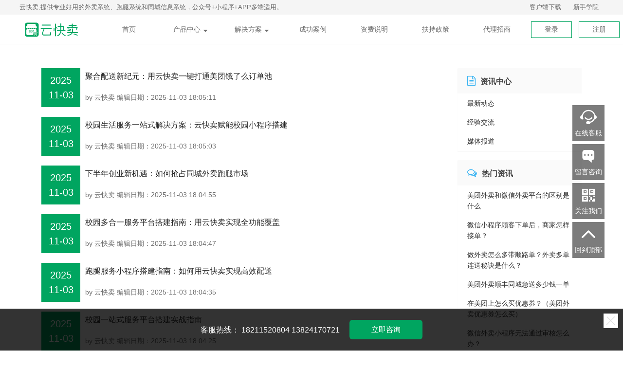

--- FILE ---
content_type: text/html; charset=utf-8
request_url: https://www.yunkuaimai.com/news.php/index/id/1.html
body_size: 9310
content:
<!DOCTYPE html>
<html lang="zh-cn">
<!-- PC header 头部 -->
<head>
  <meta charset="UTF-8">
  <meta http-equiv="Content-Type" content="text/html; charset=UTF-8">
  <meta name="renderer" content="webkit">
  <meta name="viewport" content="width=device-width, initial-scale=1.0">
  <meta http-equiv="X-UA-Compatible" content="IE=edge,chrome=1">
  <meta name="applicable-device" content="pc,mobile">
  <title>最新动态-云快卖，移动点单服务商</title>
  <meta name="keywords" content="经验交流,微信外卖系统,点餐系统,点餐小程序,校园外卖平台,超市便利店,订餐软件">
  <meta name="description" content="经验交流">
  <link rel="shortcut icon" href="/Public/home/summer/images/favicon.ico?v=1.2.2" type="image/x-icon" />
  <link rel="stylesheet" href="/Public/home/evolution/css/amazeui.css?v=20210806" />
  <link rel="stylesheet" href="/Public/home/evolution/css/common.css?v=20250609" />
  <link rel="stylesheet" href="/Public/home/evolution/css/ykmUI.css?v=20210806">
  <link rel="stylesheet" href="/Public/home/evolution/css/index.css?v=20210806">
  <link rel="stylesheet" href="/Public/home/evolution/css/other.css" />
  <link rel="stylesheet" href="/Public/home/evolution/css/policy.css" />
  <link rel="stylesheet" href="/Public/home/evolution/css/product.css?v=20210806">
  <link rel="stylesheet" href="/Public/home/evolution/css/solution.css">
  <link rel="stylesheet" href="/Public/home/evolution/css/successed.css">
  <link rel="stylesheet" href="/Public/home/evolution/css/news.css">
  <link rel="stylesheet" href="/Public/home/evolution/css/toastr.min.css">
</head>

<body>
  <!-- PC header 电脑端头部 -->
  <header class="am-hide-sm-only">
    <nav id="PCM">
      <ul class="am-nav am-nav-pills am-nav-justify">
        <li class="logo">
          <h1><img alt="云快卖_外卖点餐" height="50px" src="/Public/home/evolution/images/logo.png" />
          </h1>
        </li>
        <li><a href="https://www.yunkuaimai.com/index.html" id="Home">首页</a></li>
        <li class="product-nav"><a href="javascript:return false;" id="Products">产品中心<i
              class="am-icon am-icon-sort-desc icon-hide"></i></a>
          <ul class="nav-hide am-g">
            <div class="container">
              <div class="am-u-md-4 nav-hide-box">
                <div class="nav-hide-title">系统</div>
                <a href="https://www.yunkuaimai.com/product.html" id="Food">
                  <span>外卖系统</span>
                  <span>县城乡镇同城、校园外卖系统</span>
                </a>
                <a href="https://www.yunkuaimai.com/running.html" id="Errands">
                  <span>跑腿系统</span>
                  <span>本地跑腿系统、校园跑腿系统</span>
                </a>
                <a href="https://www.yunkuaimai.com/cityWide.html" id="cityWide">
                  <span>同城信息系统</span>
                  <span>同城信息发布系统、校园信息发布系统</span>
                </a>
                <a href="https://www.yunkuaimai.com/distribution.html" id="distribution">
                  <span>配送系统</span>
                  <span>骑手配送系统，可调度指派</span>
                </a>
                <a href="https://www.yunkuaimai.com/group.html" id="Buy">
                  <span>团购系统</span>
                  <span>线下团购消费核销</span>
                </a>
                <a href="https://www.yunkuaimai.com/member.html" id="member">
                  <span>会员系统</span>
                  <span>可会员储值、会员打折、会员专享</span>
                </a>
                <a href="https://www.yunkuaimai.com/statistics.html" id="statistics">
                  <span>统计系统</span>
                  <span>丰富的统计数据，方便运营管理</span>
                </a>
                <a href="https://www.yunkuaimai.com/marketing.html" id="marketing">
                  <span>营销系统</span>
                  <span>丰富的营销功能，方便推广引流</span>
                </a>
              </div>
              <div class="am-u-md-4 nav-hide-box">
                <div class="nav-hide-title">平台</div>
                <a href="https://www.yunkuaimai.com/wxOfficialAccount.html" id="wxOfficialAccount">
                  <span>微信公众号</span>
                  <span>提供外卖系统、跑腿系统、同城信息系统</span>
                </a>
                <a href="https://www.yunkuaimai.com/miniProgram.html" id="miniProgram">
                  <span>小程序</span>
                  <span>提供外卖小程序、跑腿小程序、同城信息小程序</span>
                </a>
                <a href="https://www.yunkuaimai.com/appPlatform.html" id="appPlatform">
                  <span>APP</span>
                  <span>可定制顾客版APP，外卖+跑腿+同城信息发布</span>
                </a>
              </div>
              <div class="am-u-md-4 nav-hide-box">
                <div class="nav-hide-title">套餐</div>
                <a href="https://www.yunkuaimai.com/solution.html" id="Alone">
                  <span>单店版</span>
                  <span>适用小微商户</span>
                </a>
                <a href="https://www.yunkuaimai.com/solutions.html" id="Multiple">
                  <span>多店版</span>
                  <span>适用小微多分店商户</span>
                </a>
                <a href="https://www.yunkuaimai.com/platform.html" id="Platform">
                  <span>平台版</span>
                  <span>适用同城配送平台、同校配送平台</span>
                </a>
				<a target="_blank" href="https://www.dianlaike.net/" id="Platform">
                  <span>欢乐点-智慧门店系统</span>
                  <span>支持堂食点餐、外卖点单、收银机点单</span>
                </a>
              </div>
            </div>
          </ul>
        </li>
        <li><a href="javascript:return false;" id="plan">解决方案<i class="am-icon am-icon-sort-desc icon-hide"></i></a>
          <ul class="nav-hide am-g solution">
            <div class="container">
              <a href="https://www.yunkuaimai.com/campusPlan.html" id="campusPlan" class="solution-item">
                <div class="solution-lf">校园</div>
                <div class="solution-rg">
                  <div>校园生活服务解决方案</div>
                  <span>适用于校园师生的外卖跑腿平台的方案</span>
                </div>
              </a>
              <a href="https://www.yunkuaimai.com/cityWidePlan.html" id="cityWidePlan" class="solution-item">
                <div class="solution-lf">同城</div>
                <div class="solution-rg">
                  <div>同城生活服务解决方案</div>
                  <span>适用于同城外卖+跑腿+信息发布的平台方案</span>
                </div>
              </a>
              <a href="https://www.yunkuaimai.com/communityPlan.html" id="communityPlan" class="solution-item">
                <div class="solution-lf">社区</div>
                <div class="solution-rg">
                  <div>社区生活服务解决方案</div>
                  <span>适用于社区服务外卖平台的方案</span>
                </div>
              </a>
              <a href="https://www.yunkuaimai.com/businessPlan.html" id="businessPlan" class="solution-item">
                <div class="solution-lf">商业</div>
                <div class="solution-rg">
                  <div>商业场所服务解决方案</div>
                  <span>适用于酒店、KTV、民宿等点餐方案</span>
                </div>
              </a>
              <a href="https://www.yunkuaimai.com/catePlan.html" id="catePlan" class="solution-item">
                <div class="solution-lf">美食城</div>
                <div class="solution-rg">
                  <div>美食广场外卖服务解决方案</div>
                  <span>适用于美食广场多商家联合的外卖方案</span>
                </div>
              </a>
              <a href="https://www.yunkuaimai.com/canteenPlan.html" id="canteenPlan" class="solution-item">
                <div class="solution-lf">食堂</div>
                <div class="solution-rg">
                  <div>食堂外卖服务解决方案</div>
                  <span>适用于校园、医院、企业单位食堂的方案</span>
                </div>
              </a>
              <a href="https://www.yunkuaimai.com/chainShopPlan.html" id="chainShopPlan" class="solution-item">
                <div class="solution-lf">连锁店</div>
                <div class="solution-rg">
                  <div>连锁加盟店外卖解决方案</div>
                  <span>适用于餐饮、零售行业连锁多店的外卖平台的方案</span>
                </div>
              </a>
              <a href="https://www.yunkuaimai.com/hospitalPlan.html" id="hospitalPlan" class="solution-item">
                <div class="solution-lf">医院</div>
                <div class="solution-rg">
                  <div>医院生活服务解决方案</div>
                  <span>适用于医院员工、医患外卖点餐方案</span>
                </div>
              </a>
            </div>
          </ul>
        </li>
        <li><a href="https://www.yunkuaimai.com/successed.html" id="Success">成功案例</a></li>
        <li><a href="https://www.yunkuaimai.com/price.html" id="Postage">资费说明</a></li>
        <li><a href="https://www.yunkuaimai.com/policy.html" id="Support">扶持政策</a></li>
        <li><a href="https://www.yunkuaimai.com/join.html" id="Agent">代理招商</a></li>
		<li class="nav-li-item"><a href="http://panel.yunkuaimai.com/admin.php/login.html">登录</a></li>
        <li class="nav-li-item"><a href="https://www.yunkuaimai.com/register.html">注册</a></li>
      </ul>
    </nav>
    <div class="topBar">
      <ul class="am-nav-pills">
        <li><a href="https://www.yunkuaimai.com/downloads.html" id='Downloads'>客户端下载</a></li>
        <li><a href="http://b.yunkuaimai.com/" target="_blank">新手学院</a></li>
      </ul>
      <div class="tb_title">云快卖,提供专业好用的外卖系统、跑腿系统和同城信息系统，公众号+小程序+APP多端适用。</div>
    </div>
  </header><!-- /PC header 电脑端头部 结束 -->
  <!-- mobile header 移动端头部 -->
  <div class="m-header am-show-sm-only">
    <div class="am-g mobile-bar">
      <div class="am-u-sm-2">
        <div class="menu-bars"><a href="#doc-oc-demo1" data-am-offcanvas="{effect: 'push'}"><i
              class="am-menu-toggle-icon am-icon-bars"></i></a> <!--  侧边栏内容  -->
          <nav data-am-widget="menu" class="am-menu  am-menu-offcanvas1" data-am-menu-offcanvas>
            <a href="javascript: void(0)" class="am-menu-toggle"></a>
            <div class="am-offcanvas">
              <div class="am-offcanvas-bar">
                <ul class="am-menu-nav am-avg-sm-1">
                  <li><a href="https://www.yunkuaimai.com/index.html">首页</a></li>
                  <li class="am-parent"><a href="javascript:return false;">产品中心-系统</a>
                    <ul class="am-menu-sub am-collapse ">
                      <li class=""><a href="https://www.yunkuaimai.com/product.html">外卖系统</a></li>
                      <li class=""><a href="https://www.yunkuaimai.com/running.html">跑腿系统</a></li>
                      <li class=""><a href="https://www.yunkuaimai.com/cityWide.html">同城信息系统</a></li>
                      <li class=""><a href="https://www.yunkuaimai.com/distribution.html">配送系统</a></li>
                      <li class=""><a href="https://www.yunkuaimai.com/group.html">团购系统</a></li>
                      <li class=""><a href="https://www.yunkuaimai.com/member.html">会员系统</a></li>
                      <li class=""><a href="https://www.yunkuaimai.com/statistics.html">统计系统</a></li>
                      <li class=""><a href="https://www.yunkuaimai.com/marketing.html">营销系统</a></li>
                    </ul>
                  </li>
                  <li class="am-parent"><a href="javascript:return false;">产品中心-平台</a>
                    <ul class="am-menu-sub am-collapse ">
                      <li class=""><a href="https://www.yunkuaimai.com/wxOfficialAccount.html">微信公众号</a></li>
                      <li class=""><a href="https://www.yunkuaimai.com/miniProgram.html">小程序</a></li>
                      <li class=""><a href="https://www.yunkuaimai.com/appPlatform.html">APP</a></li>
                    </ul>
                  </li>
                  <li class="am-parent"><a href="javascript:return false;">产品中心-套餐</a>
                    <ul class="am-menu-sub am-collapse ">
                      <li class=""><a href="https://www.yunkuaimai.com/solution.html">单店版</a></li>
                      <li class=""><a href="https://www.yunkuaimai.com/solutions.html">多店版</a></li>
                      <li class=""><a href="https://www.yunkuaimai.com/platform.html">平台版</a></li>
                    </ul>
                  </li>
                  <li class="am-parent"><a href="javascript:return false;">解决方案</a>
                    <ul class="am-menu-sub am-collapse ">
                      <li class=""><a href="https://www.yunkuaimai.com/campusPlan.html">校园生活服务解决方案</a></li>
                      <li class=""><a href="https://www.yunkuaimai.com/cityWidePlan.html">同城生活服务解决方案</a></li>
                      <li class=""><a href="https://www.yunkuaimai.com/communityPlan.html">社区生活服务解决方案</a></li>
                      <li class=""><a href="https://www.yunkuaimai.com/businessPlan.html">商业场所服务解决方案</a></li>
                      <li class=""><a href="https://www.yunkuaimai.com/catePlan.html">美食广场外卖服务解决方案</a></li>
                      <li class=""><a href="https://www.yunkuaimai.com/canteenPlan.html">食堂外卖服务解决方案</a></li>
                      <li class=""><a href="https://www.yunkuaimai.com/chainShopPlan.html">连锁加盟店外卖解决方案</a></li>
                      <li class=""><a href="https://www.yunkuaimai.com/hospitalPlan.html">医院生活服务解决方案</a></li>
                    </ul>
                  </li>
                  <li class=""><a href="https://www.yunkuaimai.com/successed.html">成功案例</a></li>
                  <li class=""><a href="https://www.yunkuaimai.com/price.html">资费说明</a></li>
                  <li class=""><a href="https://www.yunkuaimai.com/policy.html">扶持政策</a></li>
                  <li class=""><a href="https://www.yunkuaimai.com/join.html">代理招商</a></li>
                  <li class=""><a href="https://www.yunkuaimai.com/downloads.html">客户端下载</a></li>
                  <li class=""><a href="http://b.yunkuaimai.com/" target="_blank">新手学院</a></li>
                  <li><a href="http://panel.yunkuaimai.com/admin.php/login.html">登录</a></li>
                  <li><a href="https://www.yunkuaimai.com/register.html">注册</a></li>
                </ul>
              </div>
            </div>
          </nav>
        </div>
      </div>
      <div class="am-u-sm-5 am-u-end">
        <div class="m-logo"><a href=""><img src="/Public/home/evolution/images/logo.png" alt="云快卖_本地外卖平台"></a>
        </div>
      </div>
    </div>
  </div><!-- /mobile header 移动端头部 结束 -->
<!-- /PC header 电头部 结束 -->
<style>    
	.pagination li {
		list-style: none;
	}
</style>
<!-- content 内容 -->
<div class="content">    
	<!-- 表单 -->
    <div class="ykm-section">
        <div class="container">
            <div class="am-g" style="text-align:left">                
				<!-- 左侧内容 -->
                <div class="am-u-lg-9">
                    <div class="news_left-lists">
                            <div class="news_times">2025<br>11-03                            </div>
                            <div class="news_cons">
                                <div class="news_tit">
									<a href="/news.php/article/id/20083.html" title="聚合配送新纪元：用云快卖一键打通美团饿了么订单池" target="_blank"
                                    rel="bookmark">聚合配送新纪元：用云快卖一键打通美团饿了么订单池</a>
								</div>
                                <div class="news_description"> 
								by <a href="https://www.yunkuaimai.com/" title="云快卖发布" rel="author">云快卖</a>&nbsp;编辑日期：2025-11-03 18:05:11                                </div>
                            </div>
                        </div><div class="news_left-lists">
                            <div class="news_times">2025<br>11-03                            </div>
                            <div class="news_cons">
                                <div class="news_tit">
									<a href="/news.php/article/id/20082.html" title="校园生活服务一站式解决方案：云快卖赋能校园小程序搭建" target="_blank"
                                    rel="bookmark">校园生活服务一站式解决方案：云快卖赋能校园小程序搭建</a>
								</div>
                                <div class="news_description"> 
								by <a href="https://www.yunkuaimai.com/" title="云快卖发布" rel="author">云快卖</a>&nbsp;编辑日期：2025-11-03 18:05:03                                </div>
                            </div>
                        </div><div class="news_left-lists">
                            <div class="news_times">2025<br>11-03                            </div>
                            <div class="news_cons">
                                <div class="news_tit">
									<a href="/news.php/article/id/20081.html" title="下半年创业新机遇：如何抢占同城外卖跑腿市场" target="_blank"
                                    rel="bookmark">下半年创业新机遇：如何抢占同城外卖跑腿市场</a>
								</div>
                                <div class="news_description"> 
								by <a href="https://www.yunkuaimai.com/" title="云快卖发布" rel="author">云快卖</a>&nbsp;编辑日期：2025-11-03 18:04:55                                </div>
                            </div>
                        </div><div class="news_left-lists">
                            <div class="news_times">2025<br>11-03                            </div>
                            <div class="news_cons">
                                <div class="news_tit">
									<a href="/news.php/article/id/20080.html" title="校园多合一服务平台搭建指南：用云快卖实现全功能覆盖" target="_blank"
                                    rel="bookmark">校园多合一服务平台搭建指南：用云快卖实现全功能覆盖</a>
								</div>
                                <div class="news_description"> 
								by <a href="https://www.yunkuaimai.com/" title="云快卖发布" rel="author">云快卖</a>&nbsp;编辑日期：2025-11-03 18:04:47                                </div>
                            </div>
                        </div><div class="news_left-lists">
                            <div class="news_times">2025<br>11-03                            </div>
                            <div class="news_cons">
                                <div class="news_tit">
									<a href="/news.php/article/id/20079.html" title="跑腿服务小程序搭建指南：如何用云快卖实现高效配送" target="_blank"
                                    rel="bookmark">跑腿服务小程序搭建指南：如何用云快卖实现高效配送</a>
								</div>
                                <div class="news_description"> 
								by <a href="https://www.yunkuaimai.com/" title="云快卖发布" rel="author">云快卖</a>&nbsp;编辑日期：2025-11-03 18:04:35                                </div>
                            </div>
                        </div><div class="news_left-lists">
                            <div class="news_times">2025<br>11-03                            </div>
                            <div class="news_cons">
                                <div class="news_tit">
									<a href="/news.php/article/id/20078.html" title="校园一站式服务平台搭建实战指南" target="_blank"
                                    rel="bookmark">校园一站式服务平台搭建实战指南</a>
								</div>
                                <div class="news_description"> 
								by <a href="https://www.yunkuaimai.com/" title="云快卖发布" rel="author">云快卖</a>&nbsp;编辑日期：2025-11-03 18:04:25                                </div>
                            </div>
                        </div><div class="news_left-lists">
                            <div class="news_times">2025<br>10-28                            </div>
                            <div class="news_cons">
                                <div class="news_tit">
									<a href="/news.php/article/id/20077.html" title="校园一站式服务平台搭建全攻略：从外卖到多元服务的生态构建" target="_blank"
                                    rel="bookmark">校园一站式服务平台搭建全攻略：从外卖到多元服务的生态构建</a>
								</div>
                                <div class="news_description"> 
								by <a href="https://www.yunkuaimai.com/" title="云快卖发布" rel="author">云快卖</a>&nbsp;编辑日期：2025-10-28 14:58:16                                </div>
                            </div>
                        </div><div class="news_left-lists">
                            <div class="news_times">2025<br>10-27                            </div>
                            <div class="news_cons">
                                <div class="news_tit">
									<a href="/news.php/article/id/20076.html" title="餐饮点餐小程序搭建实战：从零到一的全流程解析" target="_blank"
                                    rel="bookmark">餐饮点餐小程序搭建实战：从零到一的全流程解析</a>
								</div>
                                <div class="news_description"> 
								by <a href="https://www.yunkuaimai.com/" title="云快卖发布" rel="author">云快卖</a>&nbsp;编辑日期：2025-10-27 17:07:24                                </div>
                            </div>
                        </div><div class="news_left-lists">
                            <div class="news_times">2025<br>10-27                            </div>
                            <div class="news_cons">
                                <div class="news_tit">
									<a href="/news.php/article/id/20075.html" title="校园外卖小程序系统搭建指南" target="_blank"
                                    rel="bookmark">校园外卖小程序系统搭建指南</a>
								</div>
                                <div class="news_description"> 
								by <a href="https://www.yunkuaimai.com/" title="云快卖发布" rel="author">云快卖</a>&nbsp;编辑日期：2025-10-27 17:07:15                                </div>
                            </div>
                        </div><div class="news_left-lists">
                            <div class="news_times">2025<br>10-27                            </div>
                            <div class="news_cons">
                                <div class="news_tit">
									<a href="/news.php/article/id/20074.html" title="乡镇市场新机遇：三步教你用“云快卖”撬动同城外卖运营" target="_blank"
                                    rel="bookmark">乡镇市场新机遇：三步教你用“云快卖”撬动同城外卖运营</a>
								</div>
                                <div class="news_description"> 
								by <a href="https://www.yunkuaimai.com/" title="云快卖发布" rel="author">云快卖</a>&nbsp;编辑日期：2025-10-27 17:07:07                                </div>
                            </div>
                        </div><div class="news_left-lists">
                            <div class="news_times">2025<br>10-22                            </div>
                            <div class="news_cons">
                                <div class="news_tit">
									<a href="/news.php/article/id/20073.html" title="云快卖助力乡镇外卖小程序运营：接地气才能稳盈利​" target="_blank"
                                    rel="bookmark">云快卖助力乡镇外卖小程序运营：接地气才能稳盈利​</a>
								</div>
                                <div class="news_description"> 
								by <a href="https://www.yunkuaimai.com/" title="云快卖发布" rel="author">云快卖</a>&nbsp;编辑日期：2025-10-22 14:36:30                                </div>
                            </div>
                        </div><div class="news_left-lists">
                            <div class="news_times">2025<br>10-17                            </div>
                            <div class="news_cons">
                                <div class="news_tit">
									<a href="/news.php/article/id/20072.html" title="用云快卖搭餐饮点餐小程序：多场景适配，商家轻松开启线上生意" target="_blank"
                                    rel="bookmark">用云快卖搭餐饮点餐小程序：多场景适配，商家轻松开启线上生意</a>
								</div>
                                <div class="news_description"> 
								by <a href="https://www.yunkuaimai.com/" title="云快卖发布" rel="author">云快卖</a>&nbsp;编辑日期：2025-10-17 14:31:10                                </div>
                            </div>
                        </div>                    <ul class='pagination' >  <li class="active"> <a href="#">1</a></li><li><a href="/news.php/index/id/1/p/2.html">2</a></li><li><a href="/news.php/index/id/1/p/3.html">3</a></li><li><a href="/news.php/index/id/1/p/4.html">4</a></li><li><a href="/news.php/index/id/1/p/5.html">5</a></li><li><a href="/news.php/index/id/1/p/6.html">6</a></li><li><a href="/news.php/index/id/1/p/7.html">7</a></li><li><a href="/news.php/index/id/1/p/8.html">8</a></li><li><a href="/news.php/index/id/1/p/9.html">9</a></li><li><a href="/news.php/index/id/1/p/10.html">10</a></li><li><a href="/news.php/index/id/1/p/11.html">11</a></li> <li><a  href="/news.php/index/id/1/p/2.html">下一页</a></li> <li><a  href="/news.php/index/id/1/p/33.html">33</a> </li></ul>                </div>                
				<!-- 左侧内容 -->                
				<!-- 右侧内容 -->
                <div class="am-u-lg-3 news_lists">                    
					<!-- 分类列表 -->
                    <div class="am-panel am-panel-default">
                        <div class="am-panel-hd">
                            <h3 class="am-panel-title"><i class="am-icon-file-text-o"></i>资讯中心</h3>
                        </div>
                        <ul class="am-list am-list-static">
                            <li><a style="color:#333;" href="/news.php/index/id/1.html">最新动态</a></li>
                            <li><a style="color:#333;" href="/news.php/index/id/2.html">经验交流</a></li>
                            <li><a style="color:#333;" href="/news.php/index/id/3.html">媒体报道</a></li>
                        </ul>
                    </div>                    
					<!-- 热门资讯 -->
                    <div class="am-panel am-panel-default">
                        <div class="am-panel-hd">
                            <h3 class="am-panel-title"><i class="am-icon-comments-o"></i>热门资讯</h3>
                        </div>
                        <ul class="am-list am-list-static">
                            <li><a href="                                    /news.php/article/id/166.html" target="_blank">美团外卖和微信外卖平台的区别是什么</a>
                                </li><li><a href="                                    /news.php/article/id/228.html" target="_blank">微信小程序顾客下单后，商家怎样接单？</a>
                                </li><li><a href="                                    /news.php/article/id/1156.html" target="_blank">做外卖怎么多带顺路单？外卖多单连送秘诀是什么？</a>
                                </li><li><a href="                                    /news.php/article/id/1077.html" target="_blank"> 美团外卖顺丰同城急送多少钱一单</a>
                                </li><li><a href="                                    /news.php/article/id/1167.html" target="_blank">在美团上怎么买优惠券？（美团外卖优惠券怎么买）</a>
                                </li><li><a href="                                    /news.php/article/id/546.html" target="_blank">微信外卖小程序无法通过审核怎么办？</a>
                                </li><li><a href="                                    /news.php/article/id/510.html" target="_blank">为什么要用在线下单系统 在线点单带来的好处</a>
                                </li><li><a href="                                    /news.php/article/id/502.html" target="_blank">西贝莜面村招牌菜推荐 微信订餐系统哪家好用</a>
                                </li><li><a href="                                    /news.php/article/id/153.html" target="_blank">同校配送校园外卖成为大学生创业盈利方式</a>
                                </li><li><a href="                                    /news.php/article/id/169.html" target="_blank">微信外卖用小程序怎么盈利 微信订外卖怎样实现？</a>
                                </li><li><a href="                                    /news.php/article/id/823.html" target="_blank">饿了么商家怎么做，怎么在饿了么上开店？</a>
                                </li><li><a href="                                    /news.php/article/id/90.html" target="_blank">自己申请模板消息设置教程</a>
                                </li><li><a href="                                    /news.php/article/id/152.html" target="_blank">解决微信小程序服务类目餐饮点餐平台审核不通过问题</a>
                                </li><li><a href="                                    /news.php/article/id/523.html" target="_blank">云快卖配送系统大更新，含转单和AI智能派单</a>
                                </li><li><a href="                                    /news.php/article/id/615.html" target="_blank">新型肺炎疫情生鲜卖菜和超市配送需求巨增</a>
                                </li><li><a href="                                    /news.php/article/id/89.html" target="_blank">微信支付自己申请接口设置教程</a>
                                </li><li><a href="                                    /news.php/article/id/651.html" target="_blank">上线第三方配送平台（没有配送能力的看过来）</a>
                                </li><li><a href="                                    /news.php/article/id/168.html" target="_blank">外卖送餐网如此盛行 微信外卖怎么做</a>
                                </li><li><a href="                                    /news.php/article/id/1140.html" target="_blank">大学校园可以点外卖吗？外卖一般都是送到哪里？</a>
                                </li><li><a href="                                    /news.php/article/id/303.html" target="_blank">餐饮小程序_外卖小程序_点餐小程序_超市小程序_小程序代理加盟</a>
                                </li>                        </ul>
                    </div>
                </div>
            </div>
        </div>
    </div>    
	<!-- 弹窗 -->
	</div>
	<!-- /content 内容 结束 -->
	<!-- footer 尾部 -->
	<!-- footer 尾部 -->
<footer>
    <div class="container am-g">
        <div class="am-u-lg-3">
            <div class="footer-title">关于我们</div>
            <ul class="am-list footer-describe">
                云快卖是珠海市科唯信息技术有限公司旗下产品，主要从事为商户提供移动点单系统方案，微信外卖系统、点餐系统、超市便利店软件，微信公众号和小程序让商户从实体到线上，指引商户实现在线下单、在线支付、订单打印，多方面营销策略，轻松接轨互联网+。
            </ul>
        </div>
        <div class="am-u-lg-3">
            <div class="footer-title">网站导航</div>
            <ul class="am-list">
                <li class="footer-list-borders"><a href="https://www.yunkuaimai.com/index.html">返回首页<i
                        class="am-icon am-icon-chevron-right"></i></a></li>
                <li class="footer-list-borders"><a href="http://panel.yunkuaimai.com/register.html">注册商户<i
                        class="am-icon am-icon-chevron-right"></i></a></li>
                <li class="footer-list-borders"><a href="#">了解公司<i class="am-icon am-icon-chevron-right"></i></a></li>
                <li class="footer-list-borders"><a href="https://www.dianlaike.net/" target="_blank">欢乐点<i
                        class="am-icon am-icon-chevron-right"></i></a></li>
            </ul>
        </div>
        <div class="am-u-lg-3">
            <div class="footer-title">联系详情</div>
            <ul class="am-list">
                <li><i class="am-icon "></i><a href="#">服务专线：18211520804</a></li>
                <li><i class="am-icon "></i><a href="#">QQ咨询：2543708816</a></li>
                <li><i class="am-icon "></i><a href="#">珠海市香洲区前山时代廊桥11栋01号</a></li>
                <li><i class="am-icon "></i></i><a href="javascript:return false;">QQ邮箱：2543708816@qq.com</a></li>
            </ul>
        </div>
        <div class="am-u-lg-3">
            <div class="footer-title">官方微信公众号</div>
            <ul class="am-list">               
                <li><img alt="云快卖二维码" class="footer-code" src="/Public/home/evolution/images/code.jpg"></li>
				<li>扫码关注云快卖</li>
            </ul>
			
        </div>
    </div>
    <div class="container links">
        <div class="linkTit">友情链接：</div>
        <a href="https://www.dianlaike.net" target="_blank">欢乐点</a><a href="https://www.yunkuaimai.com" target="_blank">外卖系统哪个好用</a><a href="https://www.yunkuaimai.com" target="_blank">校园外卖订餐小程序</a><a href="https://www.yunkuaimai.com" target="_blank">校园外卖平台</a><a href="https://www.yunkuaimai.com" target="_blank">同城外卖小程序</a><a href="https://www.yunkuaimai.com" target="_blank">配送系统</a><a href="https://www.yunkuaifu.net" target="_blank">食堂订餐小程序</a><a href="https://www.yunkuaifu.net" target="_blank">医院订餐小程序</a><a href="https://www.yunkuaimai.com" target="_blank">校园跑腿小程序</a><a href="https://www.yunkuaifu.net" target="_blank">企业报餐小程序</a><a href="https://www.yunkuaimai.com" target="_blank">微信外卖订餐小程序多少钱</a><a href="https://www.yunkuaimai.com" target="_blank">微信点餐小程序多少钱</a><a href="https://www.dianlaike.net" target="_blank">收银系统软件</a><a href="https://www.yunkuaimai.com" target="_blank">点餐系统哪个好</a><a href="https://www.yunkuaimai.com" target="_blank">订餐小程序</a>    </div>
	<center>Copyright © 2014-2025 科唯信息技术. All Rights Reserved.</center>
	<center><a rel="nofollow" style="color:#fff;" href="https://beian.miit.gov.cn" target="_blank"/>粤ICP备13018872号</a>
			增值电信业务经营许可证：粤B2-20200937</center>
</footer><!-- /footer 尾部 结束 -->
<div class="goTop_box goTop">
    <ul>
        <li id="TA" class="po_TA">
            <div class="star_" style="opacity: 0.6; height: 30px; line-height: 30px; font-size: 14px">
                ∨
            </div>
        </li>
        <li id="MI" class="po_MI">
            <div class="star_" style="opacity: 0.6; height: 30px; line-height: 30px; font-size: 14px">
                联系我们
            </div>
        </li>
        <li class="po_TEL">
            <div class="star_" style="opacity: 0.6;">
                <i class="iconfont">&#xe626;</i>
                <div class="star_description">
                    在线客服
                </div>
            </div>
            <div class="content_box">
                <div class="content_con">
                    <ul class="QQ_">
                        <li>
                            <div class="content_Tit">工作时间:</div>
                            09:00-18:30
                        </li>
                        <li>
                            <div class="content_Tit" style="padding-top: 20px">服务热线:</div>
                            <a href="tel:18211520804">18211520804<i style="font-size: 14px; padding-left: 10px"
                                                                      class="iconfont">&#xe637;</i></a><br/>
                            <a href="tel:13824170721">13824170721<i style="font-size: 14px; padding-left: 10px"
                                                                        class="iconfont">&#xe637;</i></a>
                        </li>
						<li>
                            <a target="_blank"
                               href="https://work.weixin.qq.com/kfid/kfc7c8830dca7f17a69">
                                <i class="iconfont">&#xe6c7;</i>微信咨询
                            </a>
                        </li>
                        <li>
                            <a target="_blank"
                               href="http://wpa.qq.com/msgrd?v=3&amp;uin=2543708816&amp;site=qq&amp;menu=yes">
                                <i class="iconfont">&#xe632;</i>QQ咨询
                            </a>
                        </li>						
                    </ul>
                </div>
            </div>
        </li>
        <li data-am-modal="{target:'#my-Alert'}" style="cursor: pointer" class="po_QQ">
            <div class="star_" style="opacity: 0.6;">
                <i class="iconfont">&#xe6c7;</i>
                <div class="star_description">
                    <div style="font-size: 14px">
                        留言咨询
                    </div>
                </div>
            </div>
        </li>
        <li class="po_WX">
            <div class="star_" style="opacity: 0.6;">
                <i class="iconfont">&#xe636;</i>
                <div class="star_description">
                    关注我们
                </div>
            </div>
            <div class="content_box">
                <div class="content_con">
                    <img width="200px" height="200px" src="/Public/home/evolution/images/code.jpg">
                    <div class="WX_ewm">扫一扫关注，获取最新资讯。</div>
                </div>
            </div>
        </li>
        <li data-am-widget="gotop" class="po_TOP">
            <a href="#top" title="回到顶部">
                <div class="star_" style="opacity: 0.6;">
                    <i class="iconfont">&#xe635;</i>
                    <div class="star_description">
                        回到顶部
                    </div>
                </div>
            </a>
        </li>
    </ul>
</div>
<div class="am-popup" id="my-Alert">
    <div class="am-popup-inner" style="z-index: 999">
        <div class="am-popup-hd">
            <h4 class="am-popup-title">留言咨询</h4>
            <span data-am-modal-close
                  class="am-close">&times;</span>
        </div>
        <div class="am-popup-bd policy-alerts" style="text-align: left">
            <form method="POST" action="/index.php/Applications" class="am-form" data-am-validator>
                <fieldset>
                    <div class="am-form-group">
                        <label for="doc-vld-name-2">姓名：</label>
                        <input type="text" onkeyup="value=value.replace(/[\d]/g,'') "
                               onbeforepaste="clipboardData.setData('text',clipboardData.getData('text').replace(/[\d]/g,''))"
                               name="username" id="doc-vld-name-2" minlength="2" maxlength="20" placeholder="请输入您的姓名"
                               required="required"/>
                    </div>

                    <div class="am-form-group">
                        <label for="doc-vld-email-2">电话：</label>
                        <input type="text" name="phone" onkeyup="this.value=this.value.replace(/[^\d]/g,'') "
                               onafterpaste="this.value=this.value.replace(/[^\d]/g,'')" id="doc-vld-email-2"
                               placeholder="请输入您的电话" minlength="11" maxlength="12" required/>
                    </div>

                    <div class="am-form-group">
                        <label for="doc-vld-name-2">微信号：</label>
                        <input type="text" name="wxnumber" id="doc-vld-wxnumber-2" placeholder="请输入您的微信号"/>
                    </div>

                    <div class="am-form-group">
                        <label for="doc-vld-ta-2">备注留言：</label>
                        <textarea style="min-height: 200px" placeholder="请输入备注留言,不少于5个字符。" name="text" id="doc-vld-ta-2"
                                  minlength="5" maxlength="100" required></textarea>
                    </div>

                    <div class="am-form-group">
                        <label for="doc-vld-ta-2">验证码：</label>
                        <input type="text" name="verifyCode" id="Code" minlength="4" maxlength="4" required="required"
                               placeholder="请输入验证码" onkeyup="value=value.replace(/[^\w\.\/]/ig,'')"/>
                        <img src="/index.php/registerimg.html" width="200" height="60" title="点击刷新验证码" id="revifyImg"
                             Onclick="$(this).attr('src','/index.php/registerimg.html?t='+Math.random());">
                    </div>

                    <div class="button-box">
                        <button id='submits' class="am-btn am-btn-secondary button_join" type="submit">提交申请</button>
                    </div>
                </fieldset>
            </form>
        </div>
    </div>
</div>
<div class="bottom_sub" style="display: none;">
  <div class="zixun">
    <p style="margin: 0;">
      <span>客服热线：</span>
      <a href="tel:18211520804">18211520804</a>
	  <a href="tel:13824170721">13824170721</a>
    </p>
    <button data-link="https://work.weixin.qq.com/kfid/kfc7c8830dca7f17a69">立即咨询</button>
  </div>
  <div class="cha" id="CHA">
    <i></i>
    <i></i>
  </div>
</div>

<!-- 手机版 -->
<div class="phone_sub" style="display: none;">
  <ul>
    <li class="phone_index">
      <img width="20px" height="20px" src="/Public/home/evolution/images/index.png">
      <!-- <i class="icon icon-home"></i> -->
      <span>首页</span>
      <a href="https://www.yunkuaimai.com/index.html"></a>
    </li>
    <li class="phone_wx" data-link="https://work.weixin.qq.com/kfid/kfc7c8830dca7f17a69">
      <i style="font-size: 20px;" class="iconfont">&#xe6c7;</i>
      <span>微信客服</span>
      <a href="https://work.weixin.qq.com/kfid/kfc7c8830dca7f17a69"></a>
    </li>
    <li class="phone_">
      <!-- <img width="20px" height="20px" src="/Public/home/evolution/images/code.jpg"> -->
      <i style="font-size: 14px;" class="iconfont">&#xe637;</i>
      <span>联系电话</span>
      <a href="tel:18211520804"></a>
    </li>
    <li class="phone_code active">关注我们</li>
  </ul>
</div>

<div class="scan_code">
  <div>
    <img width="200px" height="200px" src="/Public/home/evolution/images/code.jpg">
    <p>扫一扫关注，获取最新资讯。</p>
  </div>
</div>
<div style="display:none">
    <script>
        var _hmt = _hmt || [];
        (function () {
            var hm = document.createElement("script");
            hm.src = "https://hm.baidu.com/hm.js?5bf845cef1c9f2be1415b71885099759";
            var s = document.getElementsByTagName("script")[0];
            s.parentNode.insertBefore(hm, s);
        })();
    </script>
	<script>
	(function(){
	var src = "https://jspassport.ssl.qhimg.com/11.0.1.js?d182b3f28525f2db83acfaaf6e696dba";
	document.write('<script src="' + src + '" id="sozz"><\/script>');
	})();
	</script>
</div>
<script src="/Public/home/evolution/js/jquery-2.1.0.js" charset="utf-8"></script>
<script src="/Public/home/evolution/js/amazeui.js" charset="utf-8"></script>
<script src="/Public/home/evolution/js/toastr.min.js" charset="utf-8"></script>
<script src="/Public/home/evolution/js/right.js?v=2.0.2" charset="utf-8"></script>
	<!-- /footer 尾部 结束 -->
</body>
</html>

--- FILE ---
content_type: text/css
request_url: https://www.yunkuaimai.com/Public/home/evolution/css/common.css?v=20250609
body_size: 25875
content:
/* Whole */
body * {
    font-size: 16px;
    outline: none;
}

header * {
    font-size: 14px;
}

footer * {
    font-size: 14px;
}

@media (min-width: 1200px) {
    .container {
        width: 1180px !important;
        margin: 0 auto;
        padding: 0 20px;
    }
    .nav-hide-box {
      padding:0 75px;
    }
}


@media (max-width: 1200px) {
    .container {
        padding: 0 20px;
    }
    .nav-hide-box {
      padding:0 50px;
    }
}

@media (max-width: 920px) {
  .nav-hide-box {
    padding:0 30px;
  }
}
@media (min-width: 640px) {
  .join-button a{
    padding: 10px 100px;
  }

}
@media (max-width: 640px) {
    .container {
        padding: 0 20px;
    }
    .max-wid-300{
      max-width: 300px;
    }
    /* img {
        max-width: 300px;
    } */
    .join-button a{
      padding: 10px 20px;
    }
    .activity{
      display: flex;
      flex-wrap: wrap;
    }
    .activity-item{
      flex: 0 0 50%;
    }
    .solution-member-list{
      padding-left: 0 !important; 
    }
    .scene-item-3{
      flex: 0 0 45% !important;
      margin: 2.5% !important;
    }
    .scene-item-4{
      flex: 0 0 45% !important;
      margin: 2.5% !important;
    }
    .scene-item-5{
      flex: 0 0 45% !important;
      margin: 2.5% !important;
    }
    .item-wid-50{
      width: 50% !important;
    }
}

@media (max-width: 740px) {
    .icon-hide {
        display: none;
    }
}

.menu-bars i {
    display: inline !important;
}

/* /Whole */
/* /PC header */
header {
    position: fixed;
    top: 0;
    z-index: 999;
    width: 100%;
}

header nav {
    background: #fff;
    border-bottom: 1px solid #ddd;
    margin-top: 30px;
}

header nav ul {
}

header nav ul li {
    margin: 0;
}

header nav ul li h1 {
    margin: 0;
}

header nav ul li h1 img {
    padding-left: 30px;
}

header nav ul li a {
    line-height: 60px;
    padding: 0 !important;
    margin: 0 !important;
    color: #6c6c6c;
}

header nav ul li a i {
    padding-left: 6px;
}

.logo {
    width: 0.2% !important;
}

header nav ul li a:hover {
    background: none !important;
    color: #00a560;
}

header nav li > .nav-hide {
    position: fixed;
    left: 0;
    right: 0;
    z-index: 999;
    background: #fff;
    border-bottom: 1px solid #ddd;
    border-top: 1px solid #ddd;
    margin: 0;
    list-style: none;
    display: none;
    padding: 10px 30px 20px 0;
}

header nav ul li:hover > .nav-hide {
    display: block;
}

.product-nav .nav-hide {
    padding-left: 30px !important;
}

header nav li > .nav-hide li {
    padding: 0 20px;
}

.nav-hide-box {
    border-right: 1px solid #ddd;
    display: flex;
    flex-direction: column;
}
.nav-hide-box:last-child{
  border-right: none;
}
.nav-hide-box a{
  padding: 10px !important;
  display: flex;
  flex-direction: column;
}
.nav-hide-box a:hover{
  background-color: #f7f8fb !important;
  border-radius: 10px;
}
.nav-hide-box a span{
  font-size: 16px;
  line-height: 1;
}
.nav-hide-box a span:nth-child(2){
  color: #999;
  font-size: 12px;
  padding-top: 3px;
}
.nav-hide-title {
    padding-top: 20px;
    padding-bottom: 10px;
    /* text-align: center; */
    color: #333;
    font-size: 18px;
}

.nav-hide-con {
    display: flex;
    border-right: 1px solid #ddd;
}

.nav-hide-list {
    flex: 1;
    /* text-align: center; */
}

.am-form-group input {
    font-size: 18px !important;
    line-height: 34px !important;
    height: 54px;
}
.solution{
  padding: 30px 0px !important;
}
.solution-item{
  float: left;
  width: 25%;
  padding: 20px 15px !important;
  margin: 5px 0 !important;
  line-height: 1;
  display: flex;
}
.solution-item:hover{
  background-color: #f7f8fb !important;
  border-radius: 10px;
}
.solution-lf{
  width: 50px;
  height: 50px;
  color: #fff;
  border-radius: 10px;
  text-align: center;
  line-height: 50px;
  flex: 0 0 50px;
}
.solution-item:nth-child(1) .solution-lf{
  background-color: #1f7ef3;
}
.solution-item:nth-child(2) .solution-lf{
  background-color: #faa8aa;
}
.solution-item:nth-child(3) .solution-lf{
  background-color: #02b6fd;
}
.solution-item:nth-child(4) .solution-lf{
  background-color: #faa158;
}
.solution-item:nth-child(5) .solution-lf{
  background-color: #a5d500;
}
.solution-item:nth-child(6) .solution-lf{
  background-color: #f6664c;
}
.solution-item:nth-child(7) .solution-lf{
  background-color: #2eb3cb;
}
.solution-item:nth-child(8) .solution-lf{
  background-color: #7272f4;
}
.solution-rg{
  margin: auto 0;
  padding-left: 5px;
  font-size: 16px;
}
.solution-rg span{
  display: inline-block;
  margin-top: 10px;
  font-size: 14px;
  color: #999;
  word-wrap:break-word;
}
/* /PC header */
/* PC topBar */
.topBar {
    position: fixed;
    top: 0;
    left: 0;
    right: 0;
    height: 30px;
    background: #f5f5f5;
}

.topBar ul {
    list-style: none;
    float: right;
    padding-right: 40px;
}

.topBar ul li {
    padding: 0 10px;
}

.topBar ul li a {
    color: #6c6c6c;
    font-size: 13px;
    line-height: 30px;
}

.topBar .tb_title{
  padding-left: 40px;
  color: #6c6c6c;
  font-size: 13px;
  line-height: 30px ;
}
/* /PC topBar */

/* mobile */
.mobile-bar {
    padding: 5px;
}

@media (max-width: 640px) {
    .content {
        padding-top: 0 !important;
    }
}

.menu-bars {
    height: 50px;
    line-height: 50px;
}

.menu-bars i {
    color: #6c6c6c;
    padding-left: 10px;
    font-size: 20px;
    text-align: center;
}

/* /mobile */


/* content */
.content {
    padding-top: 90px;
    padding-bottom: 1px;
}

.section {
    padding: 50px 0;
}

/* /content */
/* footer */
footer {
    background: #333;
    padding: 20px 20px 100px;
    color: #fff;
}

.footer-title {
    font-size: 15px;
    font-weight: bold;
    padding-top: 20px;
}

.footer-describe {
    padding-top: 10px;
}

footer .am-list > li {
    background: none;
    border: none;
}

.footer-list-borders {
    border-bottom: 1px solid #666 !important;
}

footer .am-list > li a {
    color: #fff;
}

footer .am-list > li a i {

    float: right;
}

.footer-code {
    padding-top: 10px;
    height: 150px;
}

.links {
    padding: 10px 35px;
}

.linkTit {
    font-size: 13px;
    padding-top: 20px;
    display: inline-block;
    color: #d9d9d9;
}

.links a {
    font-size: 13px;
    display: inline-block;
    padding: 0 10px 0 0;
    color: #d9d9d9;
}

.goTop {
    position: fixed;
    top: 30%;
    right: 3%;
    z-index: 999;
}

.goTop ul {
    list-style: none;
    float: right;
    padding: 0;
    margin: 0;
    clear: both;
}

.goTop .star_ {
    position: absolute;
    right: 0;
    background: #262626;
    text-align: center;
    display: block;
    width: 66px;
    height: 74px;
    color: #fff;
    opacity: 0.8;
}

.star_description {
    position: absolute;
    top: 46px;
    font-size: 14px;
    color: #fff;
    width: 66px;
    text-align: center;
}

.goTop .star_ i {
    line-height: 50px;
    font-size: 30px;
}

.bottom_sub {
  position: fixed;
  bottom: 0;
  width: 100%;
  height: 86px;
  background-color: rgba(0, 0, 0, .8);
  display: flex;
  align-items: center;
  justify-content: center;
}
.bottom_sub .zixun {
  display: flex;
  align-items: center;
}
.bottom_sub .zixun span, .bottom_sub .zixun a {
  font-size: 16px;
  color: #fff;
}
.bottom_sub .zixun button {
  width: 150px;
  height: 40px;
  background-color: #00a560;
  color: #fff;
  font-size: 15px;
  margin-left: 20px;
  border-radius: 6px;
  border: none;
}

.bottom_sub .cha {
  position: absolute;
  top: 10px;
  right: 10px;
  width: 30px;
  height: 30px;
  display: flex;
  align-items: center;
  justify-content: center;
  background-color: #fff;
}
.bottom_sub .cha i {
  height: 80%;
  width: 1px;  
  border-radius: 9999px;
  background-color: #ccc;
}
.bottom_sub .cha i:nth-child(1) {
  transform: rotate(45deg);
}
.bottom_sub .cha i:nth-child(2) {
  transform: rotate(-45deg);
}
.phone_sub {
  width: 100%;
  background-color: #fff;
  position: fixed;
  bottom: 0;
  left: 0;
}
.phone_sub ul {
  width: 100%;
  height: 50px;
  display: flex;
  align-items: center;
  justify-content: space-around;
  margin: 0;
  padding: 0;
}
.phone_sub ul li {
  flex: 1;
  height: 100%;
  padding: 5px 0;
  position: relative;
  background-color: #5988e8;
  list-style: none;
  display: flex;
  flex-direction: column;
  align-items: center;
  justify-content: center;
}
.phone_sub ul li img, .phone_sub ul li i {
  width: 20px;
  height: 20px;
  line-height: 20px;
  color: #fff;
}
.phone_sub ul li.active {
  color: #fff;
  font-size: 12px;
  background-color: #3161c5;
}
.phone_sub ul li span {
  font-size: 12px;
  color: #fff;
  font-weight: bold;
  line-height: 1;
  padding-top: 5px;
}
.phone_sub ul li a {
  position: absolute;
  top: 0;
  left: 0;
  right: 0;
  bottom: 0;
}

.scan_code {
  width: 100vw;
  height: 100vh;
  position: fixed;
  top: 0;
  left: 0;
  right: 0;
  bottom: 0;
  z-index: 10086;
  display: none;
  background-color: rgba(0, 0, 0, .4);
}
.scan_code div{
  position: absolute;
  top: 50%;
  left: 50%;
  transform: translate(-50%, -50%);
  text-align: center;
  background-color: #fff;
  padding: 10px;
}
.scan_code p {
  color: #333;
  font-size: 14px;
  margin: 0;
}
.po_TA .star_ {
    top: -36px;
}

.po_TA {
    display: none;
}

.po_MI .star_ {
    top: 200px;
}

.po_MI {
    display: none;
}

.po_TEL .star_ {
    top: 0;
    cursor: pointer;
}

.po_QQ .star_ {
    top: 80px;
    cursor: pointer;
}

.po_WX .star_ {
    top: 160px;
    cursor: pointer;
}

.po_TOP .star_ {
    top: 240px;
    cursor: pointer;
}

.content_box {
    position: absolute;
    right: 66px;
    padding-right: 10px;
    display: none;
    height: 310px;
    width: 230px;
    float: left;
}

.WX_ewm {
    position: absolute;
    color: #fff;
    padding-top: 20px;
}

.content_con {
    width: 100%;
    height: 100%;
    padding: 10px;
    background: #262626;
}

.goTop ul li:hover > .content_box {
    display: block;
}

.content_con ul {
    float: left !important;
}

.content_con ul li {
    color: #fff;
    font-size: 16px;
    line-height: 24px;
    margin-bottom: 2px;
    cursor: pointer;
    padding-bottom: 20px;
}

.content_con ul i {
    font-size: 20px;
    line-height: 20px;
    color: #fff;
}

.content_con ul a {
    font-size: 16px;
    line-height: 20px;
    color: #fff;
}

.content_Tit {
    font-size: 18px;
}

.am-form-group input {
    border: 1px solid #e1e1e1 !important;
}

.am-radio-inline {
    font-size: 18px;
    line-height: 54px;
    height: 54px;
}

input[type=checkbox], input[type=radio] {
    -webkit-appearance: none;
    appearance: none;
    outline: none;
    width: 20px;
    height: 20px;
    cursor: pointer;
    vertical-align: center;
    background: #fff;
    border: 1px solid #ccc;
    position: relative;
    margin-top: 16px;
}

input[type=checkbox]:checked::after {
    content: "\2713";
    display: block;
    position: absolute;
    top: -1px;
    left: -1px;
    right: 0;
    bottom: 0;
    width: 18px;
    height: 18px;
    border: 1px solid #ddd;
    color: #00a560;
    font-size: 20px;
}

input[type=radio]:checked::after {
    content: "";
    display: block;
    position: absolute;
    top: 2px;
    left: 2px;
    right: 0;
    bottom: 0;
    width: 14px;
    height: 14px;
    background-color: #00a560;
}

input[type=radio], input[type=radio]:checked::after {
    border-radius: 50%;
}

@media only screen and (max-width: 640px) {
    .po_TA .star_ {
        top: -36px;
    }

    .po_TA {
        display: none;
    }

    .po_MI .star_ {
        top: 200px;
    }

    .po_MI {
        display: block;
    }

    .po_TEL {
        display: none;
    }

    .po_QQ {
        display: none;
    }

    .po_WX {
        display: none;
    }
}

.iconfont {
    font-family: "iconfont";
    font-size: 50px;
    line-height: 70px;
    font-style: normal;
    -webkit-font-smoothing: antialiased;
    -moz-osx-font-smoothing: grayscale;
}

@font-face {
    font-family: 'iconfont';  /* project id 1085235 */
    src: url('//at.alicdn.com/t/font_1085235_bzc64glghw.eot');
    src: url('//at.alicdn.com/t/font_1085235_bzc64glghw.eot?#iefix') format('embedded-opentype'),
    url('//at.alicdn.com/t/font_1085235_bzc64glghw.woff2') format('woff2'),
    url('//at.alicdn.com/t/font_1085235_bzc64glghw.woff') format('woff'),
    url('//at.alicdn.com/t/font_1085235_bzc64glghw.ttf') format('truetype'),
    url('//at.alicdn.com/t/font_1085235_bzc64glghw.svg#iconfont') format('svg');
}

@font-face {
    font-family: "iconfont";
    src: url('__PUBLIC__/home/evolution/fonts/iconfont.eot?t=1554695203263'); /* IE9 */
    src: url('__PUBLIC__/home/evolution/fonts/iconfont.eot?t=1554695203263#iefix') format('embedded-opentype'), /* IE6-IE8 */ url('[data-uri]') format('woff2'),
    url('__PUBLIC__/home/evolution/fonts/iconfont.woff?t=1554695203263') format('woff'),
    url('__PUBLIC__/home/evolution/fonts/iconfont.ttf?t=1554695203263') format('truetype'), /* chrome, firefox, opera, Safari, Android, iOS 4.2+ */ url('__PUBLIC__/home/evolution/fonts/iconfont.svg?t=1554695203263#iconfont') format('svg'); /* iOS 4.1- */
}

.icon-kafei:before {
    content: "\e617";
}

.icon-kuaican:before {
    content: "\e66c";
}

.icon-o2o:before {
    content: "\e7e2";
}

.icon-iconfonttuangou:before {
    content: "\e604";
}

.icon-manjian:before {
    content: "\e60c";
}

.icon-lottery:before {
    content: "\e61e";
}

.icon-hongbao:before {
    content: "\e60f";
}

.icon-shenqing:before {
    content: "\e673";
}

.icon-zhekouyaopin:before {
    content: "\e67e";
}

.icon-shangdian:before {
    content: "\e61c";
}

.icon-animal_gift:before {
    content: "\e648";
}

.icon-youhuiquanquanmian1:before {
    content: "\e75a";
}

.icon-gengduohuodong:before {
    content: "\e796";
}

.icon-o2o1:before {
    content: "\e615";
}

.icon-dangao:before {
    content: "\e631";
}

.icon-qiyegongzhonghao:before {
    content: "\e603";
}

.icon-qq:before {
    content: "\e632";
}

.icon-dazhuanpan-copy:before {
    content: "\e60e";
}

.icon-xiadan:before {
    content: "\e6c6";
}

.icon-xicanting:before {
    content: "\e6d8";
}

.icon-app:before {
    content: "\e606";
}

.icon-tongji:before {
    content: "\e64f";
}

.icon-yungengxin:before {
    content: "\e609";
}

.icon-xiaoxituisong:before {
    content: "\e62c";
}

.icon-tongguo:before {
    content: "\e730";
}

.icon-shang:before {
    content: "\e635";
}

.icon-zhifubaofukuan_icon:before {
    content: "\e659";
}

.icon-icon-yxj-fresh:before {
    content: "\e621";
}

.icon-woshou:before {
    content: "\e630";
}

.icon-qiandao1:before {
    content: "\e610";
}

.icon-kefuzhichi:before {
    content: "\e629";
}

.icon-iconfontquan:before {
    content: "\e600";
}

.icon-weixinfukuan:before {
    content: "\e613";
}

.icon-qiandao:before {
    content: "\e620";
}

.icon-jian:before {
    content: "\e612";
}

.icon-dazhuanpan:before {
    content: "\e602";
}

.icon-pinpai:before {
    content: "\e63e";
}

.icon-kaorouhongshu:before {
    content: "\e6ca";
}

.icon-weixinshoukuan:before {
    content: "\e61f";
}

.icon-jingqingqidai:before {
    content: "\e634";
}

.icon-waimai:before {
    content: "\e62f";
}

.icon-huiyuanshangpin:before {
    content: "\e7f6";
}

.icon-gengduo:before {
    content: "\e6c4";
}

.icon-pingtai:before {
    content: "\e6b5";
}

.icon-shuiguo:before {
    content: "\e622";
}

.icon-guanggao:before {
    content: "\e633";
}

.icon-kefu:before {
    content: "\e626";
}

.icon-youhuiquanquanmian:before {
    content: "\e601";
}

.icon-jishuzhichi:before {
    content: "\e66d";
}

.icon-shenhe:before {
    content: "\e63f";
}

.icon-erweima:before {
    content: "\e636";
}

.icon-chixugengxin:before {
    content: "\e6d7";
}

.icon-lingquanzhongxin:before {
    content: "\e6c9";
}

.icon-zhekouzhuang:before {
    content: "\e60a";
}

.icon-shucai:before {
    content: "\e678";
}

.icon-biaoqianguanli:before {
    content: "\e62d";
}

.icon-hongbao1:before {
    content: "\e653";
}

.icon-tixian-:before {
    content: "\e614";
}

.icon-weihu-copy:before {
    content: "\e61d";
}

.icon-shuibacanyin:before {
    content: "\e656";
}

.icon-duodianpu:before {
    content: "\e62a";
}

.icon-jifen:before {
    content: "\e616";
}

.icon-ziyuan:before {
    content: "\e627";
}

.icon-zhidaobiaozhun:before {
    content: "\e6ae";
}

.icon-dianhua:before {
    content: "\e637";
}

.icon-huiyuan:before {
    content: "\e607";
}

.icon-huiyuanzhekou:before {
    content: "\e611";
}

.icon-gift-bag:before {
    content: "\e60b";
}

.icon-vip-card:before {
    content: "\e60d";
}

.icon-jiangdichengben-:before {
    content: "\e608";
}

.icon-xiangying:before {
    content: "\e65f";
}

.icon-xiadan1:before {
    content: "\e618";
}

.icon--:before {
    content: "\e62b";
}

.icon-shaokaojia-:before {
    content: "\e623";
}

.icon-yunwei:before {
    content: "\e645";
}

.icon-pinpaifenlei-gerenhuli-shihuijiajuzhuang-icon:before {
    content: "\e6ba";
}

.icon-youhuiquan:before {
    content: "\e6af";
}

.icon-shoudanlijian:before {
    content: "\e6dc";
}

.icon-_banhuijia_daoru:before {
    content: "\e619";
}

.icon-huodong:before {
    content: "\ea57";
}

.icon-shangpinxiangou:before {
    content: "\eb80";
}

.icon-tuiguang:before {
    content: "\e61a";
}

.icon-manjianhuodong:before {
    content: "\e61b";
}

.icon-xianhua:before {
    content: "\e624";
}

.icon-wodedingdandianpux:before {
    content: "\e628";
}

.icon-paotuifadan:before {
    content: "\e741";
}

.icon-xiaoxi:before {
    content: "\e6c7";
}

.icon-tuisong:before {
    content: "\e655";
}

.icon-tianpin:before {
    content: "\e625";
}

.icon-huiyuanzhifu:before {
    content: "\e677";
}

.icon-yinpin:before {
    content: "\e6fc";
}

.icon-yuefukuan:before {
    content: "\e62e";
}

.icon-lingquandian:before {
    content: "\e687";
}

.icon-huiyuanjifen:before {
    content: "\e6d6";
}

.icon-xiaochengxu:before {
    content: "\e605";
}

.icon-jichuguanli:before {
    content: "\e6f0";
}

.icon-weixinqiabao:before {
    content: "\e639";
}



--- FILE ---
content_type: text/css
request_url: https://www.yunkuaimai.com/Public/home/evolution/css/ykmUI.css?v=20210806
body_size: 764
content:
.ykm-section {
  padding: 50px 0;
  text-align: center;
}

.ykm-main-title {
  font-size: 30px;
  padding-bottom: 20px;
}

.ykm-main-description {
  font-size: 24px;
  padding-bottom: 50px;
}

.ykm-section-title {
  font-size: 18px;
  padding-bottom: 18px;
}
.ykm-section-description {
  font-size: 18px;
  padding-bottom: 50px;
}

.ykm-main-description-small {
  font-size: 24px;
  padding-bottom: 20px;
}

.ykm-main-head {}

.ykm-main-content {}

.ykm-section-head {
  font-size: 20px;
  padding-top: 10px;
}

.ykm-section-content {
  font-size: 16px;
  padding: 10px 0 20px;
  color: #9E9E9E;
  margin: 0 20px;
}

.ykm-color {
  background: #00a560;
  color: #fff;
}

.ykm-spacing {
  padding-top: 80px;
}

.b_box {
  display: flex;
  flex-direction: column;
  height: 450px
}

.platform {
  display: flex;
  justify-content: space-between;
}

.ykm-platform {
  font-size: 20px;
  border: 1px solid #9E9E9E;
  color: #9E9E9E;
  flex: 0 0 30%;
  padding: 15px 10px;
  display: flex;
  align-items: center;
  justify-content: center;
}
@media (max-width: 640px) {
  .b_box {
    display: flex;
    flex-direction: column;
    height: 270px
  }
  .ykm-main-title {
    font-size: 28px !important;
  }
  .ykm-main-description {
    font-size: 18px !important;
  }
  .ykm-news-description {
    font-size: 18px !important;
  }
  /*.ykm-section img{
      width: 100%;
  }*/
  .m-logo img {
    height: 50px !important;
  }
  /* .ykm-section {
    padding: 20px 0;
  } */
  .ykm-platform{
    font-size: 12px;
    padding: 10px 0;
  }
}

@media (max-width: 810px) {
  .img-width-100 {
    width: 100%;
  }
}

.join-button a:hover {
  background: #fff;
  color: #00a560;
  border: 1px solid #00a560;
}

.scene {
  display: flex;
  flex-wrap: wrap;
}

.scene-item-3 {
  flex: 0 0 30%;
  margin: 1.5%;
  border: 1px solid #9E9E9E;
}

.scene-item-4 {
  flex: 0 0 23%;
  margin: 1%;
  /* border: 1px solid #9E9E9E; */
}
.scene-item-5 {
  flex: 0 0 18%;
  margin: 1%;
  /* border: 1px solid #9E9E9E; */
}

.ykm-hide {
  display: none;
}

.ykm-show {
  display: block;
}

.ykm-pla-click {
  background-color: #00a560;
  color: #fff;
  border: 1px solid #00a560;
}

.move-bor {
  border: initial;
}
.ykm-text-left{
  text-align: left;
}
.nav-li-item{
  width:0.5% !important;
}
.nav-li-item a {
  padding: 0.5em 0.4em !important;
  line-height:initial;
  border: 1px solid #00a560;
  margin: 0 0.5em !important;
}
.nav-li-item a:hover {
  background-color: #00a560 !important;
  color: #fff;
}

.nav-divr {
  float: right;
}

--- FILE ---
content_type: text/css
request_url: https://www.yunkuaimai.com/Public/home/evolution/css/index.css?v=20210806
body_size: 529
content:
.banner-main-img {
  width: 80%;
}

.join-button {
  margin: 0 auto;
  display: block;
  color: #fff;
  font-weight: 600;
  /*padding: 10px 20px;*/
}

.join-button a {
  color: #fff;
  background: #00a560;
  border-radius: 20px;
}

.function-box {
  border: 1px solid #a7a7a7;
  box-shadow: 2px 2px 2px #6c6c6c;
}

.function-box:hover {
  box-shadow: 2px 2px 2px #fafafa;
}
.function-box-item{
  padding: 10px;
}
.function-description {
  font-size: 16px;
  text-align: left;
  color: #6c6c6c;
}

/*新闻*/

.news-box {
  padding: 10px;
}

.news-head {
  border-bottom: 1px solid #e1e1e1;
  display: block;
  text-align: left;
}

.news-title {
  display: inline-block;
  font-size: 18px;
  line-height: 20px;
}

.news-more {
  display: inline-block;
  float: right;
}

.news-more a {
  color: #666 !important;
  font-size: 14px;
}

.news-content {
  padding-top: 10px;
}

.news-list {
  line-height: 26px;
  text-align: left;
  text-decoration: none;
  white-space: nowrap;
  overflow: hidden;
  text-overflow: ellipsis;
}

.news-lists a {
  color: #6c6c6c;
  font-size: 14px;
}

.footer-code {
  height: 150px;
  width: 150px;
}

.news-content img {
  width: 100%;
}

.flex-box {
  display: flex;
  flex-wrap: wrap;
}

.flex-box-3 {
  flex: 0 0 30%
}

.box-mlrt {
  margin: 1.5%;
}
@media (max-width: 640px) {
  .flex-box-3 {
    flex: 0 0 45%
  }
  .box-mlrt {
    margin: 2.5%;
  }
}

--- FILE ---
content_type: text/css
request_url: https://www.yunkuaimai.com/Public/home/evolution/css/other.css
body_size: 429
content:
.po-form{
}
.po-form tr{
    width: 100%;
}
.po-form td{
    padding: 10px;
    border: 1px solid #3eb76a;
}
.po-single{
    background: #f4f4f4;
}
.table-mode{
    width: 100%;
}
.table-mode tr{
    border: 1px solid #3eb76a;
    padding: 10px;
}

.section-title{
    font-size: 34px;
    text-align: center;
    padding-bottom: 40px;
}
.am-nav-tabs{
    border-bottom: none;
    border-top: 1px solid #ddd;
}
.am-nav-tabs > li{
    padding: 0;
    width: 130px;
    height: 50px;
    background: #fff;
    font-size: 14px;
}
.am-nav-tabs > li > a{
    text-align: center;
    display: block;
    color: #666;
    margin: 0;
    line-height: 50px;
    padding: 0;
    margin: 0;
}
.am-nav-tabs > li.am-active > a, .am-nav-tabs > li.am-active > a:hover, .am-nav-tabs > li.am-active > a:focus {
    border-left: 0;
    border-right: 0;
    border-top: 3px solid #3eb76a;
    color: #3eb76a;
}
.am-tabs-bd-ofv{
    border: 0;
}
.item-case{
    height: 270px;
    background: red;
    margin: 20px 5px;
}
.button-box{
    text-align: center;
}
.button_join{
    width: 100%;
    padding: 10px;
    /*background: #fff;*/
    border: 1px solid #00a560 !important;
    outline: none;
    /*color: #00a560;*/
    font-size: 18px;
    background: #00a560;
    color: #fff;
}
.button_join:hover{
    background: #00a560;
    color: #fff;
}


--- FILE ---
content_type: text/css
request_url: https://www.yunkuaimai.com/Public/home/evolution/css/policy.css
body_size: 426
content:
.banner-bg{
    background: url("../images/policy/banner.jpg") no-repeat;
    background-size: cover;
}

.section{
    text-align: center;
}

.banner-title{
    width: 50%;
    margin: 0 auto;
    padding-top: 40px;
}
.banner-description{
    font-size: 24px;
    color: #fff;
    padding-top: 50px;
    padding-bottom: 50px;
}
.button{
    margin: 20px auto;
    width: 150px;
    display: block;
    background: #00a560;
    padding: 10px;
    border-radius: 10px;
    color: #fff;
    font-size: 20px;
    border: 1px solid transparent;
    outline: none;
}
.button:hover{
    background: #fff;
    color: #00a560;
    border: 1px solid #00a560;
}
@media (max-width: 640px) {
}

.section-title{
    text-align: center;
    color: #00a560;
    font-size: 36px;
    font-weight: 600;
    padding-bottom: 30px;
}
.section-description{
    font-size: 24px;
    padding-bottom: 30px;
}
.section-list{
    text-align: left;
    color: #6c6c6c;
    padding: 10px;
}
.icon-ul{
    display: inline-block;
    width: 18px;
    height: 18px;
    border:  2px solid #00a560;
    border-radius: 50%;
}
.lists{
    padding-left: 10px;
    display: inline-block;
    line-height: 18px;
}
.obj-list{
    font-size: 24px;
    color: #6c6c6c;
}
.obj-list i{
    font-size: 24px;
}
.obj-list span{
    font-size: 24px;
}
.button-box{
    text-align: center;
}

--- FILE ---
content_type: text/css
request_url: https://www.yunkuaimai.com/Public/home/evolution/css/product.css?v=20210806
body_size: 463
content:
.product-title{
    margin-top: 180px;
    font-weight: 500;
    color: #00a560;
}
.product-description{
    color: #00a560;
}
@media (max-width: 1024px) {
    .product-title{
        margin-top: 50px;
    }
}

.function-order{
    padding: 20px 0;
}
.stores img{
    box-shadow: 5px 5px 5px #ccc;
}

.greater-than{
  position: relative;
}
.greater-than::after{
  position: absolute;
  content: '\e635';
  top: 25%;
  right: -10px;
  transform:rotate(90deg);
  font-family: 'iconfont' !important;
  font-size: 35px;
  font-style: normal;
  color: #bbbbbb;
  -webkit-font-smoothing: antialiased;
  -moz-osx-font-smoothing: grayscale;
}
.greater-than:nth-child(4)::after{
  content: '';
}
@media (max-width: 640px) {
  .greater-box{
    display: flex;
    flex-wrap: wrap;
  }
  .greater-than{
    flex: 0 0 50%;
    padding: 0;
  }
  .greater-than img{
    width: 100px;
    height: 100px;
    padding-left: 10px;
  }
  .greater-than::after{
    content: '';
    top: 50px;
    left: 10px;
    right: inherit;
    transform:rotate(0deg);
    font-size: 25px;
  }
  .greater-than:nth-child(1)::after{
    content: '1.';
  }
  .greater-than:nth-child(2)::after{
    content: '2.';
  }
  .greater-than:nth-child(3)::after{
    content: '3.';
  }
  .greater-than:nth-child(4)::after{
    content: '4.';
  }
}

--- FILE ---
content_type: text/css
request_url: https://www.yunkuaimai.com/Public/home/evolution/css/solution.css
body_size: 46
content:
.solution-member-list{
    text-align: left;
    padding-left: 100px;
    padding-top: 50px;
}
.solution-left{
    text-align: left;
}

--- FILE ---
content_type: text/css
request_url: https://www.yunkuaimai.com/Public/home/evolution/css/successed.css
body_size: 649
content:
.section-title{
    font-size: 34px;
    text-align: center;
    padding-bottom: 40px;
}
.am-nav-tabs{
    border-bottom: none;
    border-top: 1px solid #ddd;
}
.am-nav-tabs > li{
    padding: 0;
    width: 130px;
    height: 50px;
    background: #fff;
    font-size: 14px;
}
.am-nav-tabs > li > a{
    text-align: center;
    display: block;
    color: #666;
    margin: 0;
    line-height: 50px;
    padding: 0;
}
.am-nav-tabs > li.am-active > a, .am-nav-tabs > li.am-active > a:hover, .am-nav-tabs > li.am-active > a:focus {
    border-left: 0;
    border-right: 0;
    border-top: 3px solid #3eb76a;
    color: #3eb76a;
}
.am-tabs-bd-ofv{
    border: 0;
}
.item-case{
    height: 270px;
    background: red;
    margin: 20px 5px;
}


--- FILE ---
content_type: text/css
request_url: https://www.yunkuaimai.com/Public/home/evolution/css/news.css
body_size: 1047
content:
.news_state {
    padding-top: 10px;
    padding-bottom: 30px;
}

.news_state i {
    color: #3bb4f2;
    padding-right: 6px;
}

.news_state span {
    color: #6c6c6c;
    margin-right: 20px;
}

.news_content {
    font-size: 16px;
    color: #262626;
    padding-right: 3%;
}

.news_content p {
    font-size: 16px;
}

.news_content img {
    width: 80%;
    height: auto;
}

.news_lists .am-panel-hd {
    padding: 10px 20px;
    background: none;
    font-size: 20px;
}

.news_lists .am-panel-hd i {
    color: #3bb4f2;
    padding-right: 10px;
    font-size: 20px;
}

.news_lists .am-list a {
    padding: 4px 0;
    font-size: 14px;
}

.news_lists .am-list a:hover {
    color: #0093dd !important;
}

.news_left-lists {
    padding-right: 4%;
    display: flex;
    margin-bottom: 20px;
    clear: both;
}

.news_times {
    height: 80px;
    width: 80px;
    background: #00a560;
    line-height: 30px;
    padding: 10px 0;
    text-align: center;
    font-size: 20px;
    color: #fff;
    float: left;
}

.news_cons {
    flex: 1;
    padding: 4px 10px;
    /*line-height: 36px;*/
    text-decoration: none;
    white-space: nowrap;
    overflow: hidden;
    text-overflow: ellipsis;
}

.news_tit {
    color: #262626;
    overflow: hidden;
    text-overflow: ellipsis;
}

.news_tit a {
    color: #262626;
}

.news_description, .news_description a {
    color: #6c6c6c;
    font-size: 14px;
    padding-top: 20px;
}

.am-panel-title {
    font-size: 16px;
    font-weight: 600;
}

.am-panel-default > .am-panel-hd {
    border-bottom: none;
    background: #fafafa;
}

.am-panel-default {
    border: none;
}

.am-list > li {
    padding: 5px 0;
    border: none;
    border-right: none;
    border-left: none;
}

.am-panel > .am-list > li > a {
    color: #333;
}

.am-panel > .am-list > li > a:hover {
    color: #0093dd !important;
}

.am-panel > .am-list > li > img {
    height: 70px;
    padding: 4px 0;
    margin-left: 16px;
}

.pagination {
    position: relative;
    text-align: center;
    padding-left: 0;
    margin: 1.5rem 0;
    list-style: none;
    color: #999999;
}

.pagination li {
    display: inline-block;
}

.pagination li a {
    color: #999999;
    background-color: #fff;
    position: relative;
    display: block;
    padding: 0.5em 1em;
    text-decoration: none;
    line-height: 1.2;
    border: 1px solid #ddd;
    border-radius: 0;
    margin-bottom: 5px;
    margin-right: 5px;
}

.pagination li.active a {
    background: #00a560;
    color: #fff;
    cursor: not-allowed;
    pointer-events: none;
}

.ykm-news-description {
    font-size: 24px;
}

.ykm-news-second {
    font-weight: 600;
    font-size: 18px;
    border-left: 4px solid #0093dd;
    padding-left: 6px;
    line-height: 18px;
}

.news_relevant ul {
}

.news_relevant li {
    list-style: none;
}

.news_relevant li a {
    font-size: 14px;
    line-height: 22px;
    color: #343434;
}

.news_relevant li a:hover {
    color: #0093dd;
}

.news_content .news_relevant {
    padding-left: 0;
    margin: 0.8rem 0 0.8rem 0;
}

.news-interested {
    color: #343434;
    word-break: break-word;
    line-height: 20px;
}

.news-interested a p{
    height: 40px;
    overflow : hidden;
    color: #343434;
    font-size: 14px;
    margin: 0;
}

.news-interested a:hover {
    color: #0093dd;
}

.news-interested img {
    width: 100%;
    margin: 5px auto;
}

.news-new_list li {
    display: flex;
    font-size: 14px;
}

.news-interested a img {
    height: auto;
}

.news-new_list li img {
    width: 110px;
    object-fit: cover;
}

.news_p {
    text-align: left;
    color: #222222;
    text-indent: 0px;
}

@media (min-width: 1024px) {
    .news-interested a img {
        height: 120px;
        object-fit: cover;
    }
}

--- FILE ---
content_type: application/javascript
request_url: https://www.yunkuaimai.com/Public/home/evolution/js/right.js?v=2.0.2
body_size: 512
content:
$(function () {
    $('#MI').click(function () {
        $('.po_MI').hide();
        $('.po_TEL').show();
        $('.po_QQ').show();
        $('.po_WX').show();
        $('.po_TA').show();
    })
    $('#TA').click(function () {
        $('.po_MI').show();
        $('.po_TEL').hide();
        $('.po_QQ').hide();
        $('.po_WX').hide();
        $('.po_TA').hide();
    })
    $('#CHA').click(() => {
      $('.bottom_sub').hide()
    })
    $('.bottom_sub button').click(() => {
      let link = $('.bottom_sub button').data('link')
      window.open(link)
    })
    $('.phone_code').click(() => {
      $('.scan_code').css({'display': 'block'})
    })
    $('.scan_code').click(() => {
      $('.scan_code').css({'display': 'none'})
    })

    function isMobile() {
      const userAgent = navigator.userAgent.toLowerCase();
      // 匹配常见移动端关键词
      return /mobile|android|iphone|ipad|ipod|ios|webos|wpdesktop|windows phone/i.test(userAgent);
    }
    if(isMobile()) {
      $('.bottom_sub').hide()
      $('.phone_sub').show()
    } else {
      $('.phone_sub').hide()
      $('.bottom_sub').show()
    }

    // 渲染咨询按钮链接
    // $('.bottom_sub button').attr({'data-link': '是一段话'})
    // 渲染客服热线
    // let a_link = 'tel:' + '152866333'
    // $('.zixun a').attr('href', a_link);
})

--- FILE ---
content_type: application/javascript
request_url: https://www.yunkuaimai.com/Public/home/evolution/js/amazeui.js
body_size: 128997
content:
/*! Amaze UI v2.7.2 | by Amaze UI Team | (c) 2016 AllMobilize, Inc. | Licensed under MIT | 2016-08-17T16:17:24+0800 */
(function webpackUniversalModuleDefinition(root, factory) {
	if(typeof exports === 'object' && typeof module === 'object')
		module.exports = factory(require("jquery"));
	else if(typeof define === 'function' && define.amd)
		define(["jquery"], factory);
	else if(typeof exports === 'object')
		exports["AMUI"] = factory(require("jquery"));
	else
		root["AMUI"] = factory(root["jQuery"]);
})(this, function(__WEBPACK_EXTERNAL_MODULE_1__) {
return /******/ (function(modules) { // webpackBootstrap
/******/ 	// The module cache
/******/ 	var installedModules = {};

/******/ 	// The require function
/******/ 	function __webpack_require__(moduleId) {

/******/ 		// Check if module is in cache
/******/ 		if(installedModules[moduleId])
/******/ 			return installedModules[moduleId].exports;

/******/ 		// Create a new module (and put it into the cache)
/******/ 		var module = installedModules[moduleId] = {
/******/ 			exports: {},
/******/ 			id: moduleId,
/******/ 			loaded: false
/******/ 		};

/******/ 		// Execute the module function
/******/ 		modules[moduleId].call(module.exports, module, module.exports, __webpack_require__);

/******/ 		// Flag the module as loaded
/******/ 		module.loaded = true;

/******/ 		// Return the exports of the module
/******/ 		return module.exports;
/******/ 	}


/******/ 	// expose the modules object (__webpack_modules__)
/******/ 	__webpack_require__.m = modules;

/******/ 	// expose the module cache
/******/ 	__webpack_require__.c = installedModules;

/******/ 	// __webpack_public_path__
/******/ 	__webpack_require__.p = "";

/******/ 	// Load entry module and return exports
/******/ 	return __webpack_require__(0);
/******/ })
/************************************************************************/
/******/ ([
/* 0 */
/***/ function(module, exports, __webpack_require__) {

	'use strict';

	var $ = __webpack_require__(1);
	var UI = __webpack_require__(2);
	__webpack_require__(3);
	__webpack_require__(4);
	__webpack_require__(5);
	__webpack_require__(6);
	__webpack_require__(7);
	__webpack_require__(8);
	__webpack_require__(9);
	__webpack_require__(10);
	__webpack_require__(11);
	__webpack_require__(14);
	__webpack_require__(15);
	__webpack_require__(16);
	__webpack_require__(17);
	__webpack_require__(18);
	__webpack_require__(19);
	__webpack_require__(20);
	__webpack_require__(21);
	__webpack_require__(22);
	__webpack_require__(24);
	__webpack_require__(25);
	__webpack_require__(23);
	__webpack_require__(27);
	__webpack_require__(28);
	__webpack_require__(29);
	__webpack_require__(30);
	__webpack_require__(31);
	__webpack_require__(32);
	__webpack_require__(33);
	__webpack_require__(26);
	__webpack_require__(34);
	__webpack_require__(35);
	__webpack_require__(36);
	__webpack_require__(37);
	__webpack_require__(38);
	__webpack_require__(39);
	__webpack_require__(40);
	__webpack_require__(41);
	__webpack_require__(42);
	__webpack_require__(43);
	__webpack_require__(44);
	__webpack_require__(45);
	__webpack_require__(46);
	__webpack_require__(47);
	__webpack_require__(48);
	__webpack_require__(49);
	__webpack_require__(50);
	__webpack_require__(51);
	__webpack_require__(52);
	__webpack_require__(53);
	__webpack_require__(54);

	module.exports = $.AMUI = UI;


/***/ },
/* 1 */
/***/ function(module, exports) {

	module.exports = __WEBPACK_EXTERNAL_MODULE_1__;

/***/ },
/* 2 */
/***/ function(module, exports, __webpack_require__) {

	'use strict';

	var $ = __webpack_require__(1);

	if (typeof $ === 'undefined') {
	  throw new Error('Amaze UI 2.x requires jQuery :-(\n' +
	  '\u7231\u4e0a\u4e00\u5339\u91ce\u9a6c\uff0c\u53ef\u4f60' +
	  '\u7684\u5bb6\u91cc\u6ca1\u6709\u8349\u539f\u2026');
	}

	var UI = $.AMUI || {};
	var $win = $(window);
	var doc = window.document;
	var $html = $('html');

	UI.VERSION = '2.7.2';

	UI.support = {};

	UI.support.transition = (function() {
	  var transitionEnd = (function() {
	    // https://developer.mozilla.org/en-US/docs/Web/Events/transitionend#Browser_compatibility
	    var element = doc.body || doc.documentElement;
	    var transEndEventNames = {
	      WebkitTransition: 'webkitTransitionEnd',
	      MozTransition: 'transitionend',
	      OTransition: 'oTransitionEnd otransitionend',
	      transition: 'transitionend'
	    };

	    for (var name in transEndEventNames) {
	      if (element.style[name] !== undefined) {
	        return transEndEventNames[name];
	      }
	    }
	  })();

	  return transitionEnd && {end: transitionEnd};
	})();

	UI.support.animation = (function() {
	  var animationEnd = (function() {
	    var element = doc.body || doc.documentElement;
	    var animEndEventNames = {
	      WebkitAnimation: 'webkitAnimationEnd',
	      MozAnimation: 'animationend',
	      OAnimation: 'oAnimationEnd oanimationend',
	      animation: 'animationend'
	    };

	    for (var name in animEndEventNames) {
	      if (element.style[name] !== undefined) {
	        return animEndEventNames[name];
	      }
	    }
	  })();

	  return animationEnd && {end: animationEnd};
	})();

	/* eslint-disable dot-notation */
	UI.support.touch = (
	('ontouchstart' in window &&
	navigator.userAgent.toLowerCase().match(/mobile|tablet/)) ||
	(window.DocumentTouch && document instanceof window.DocumentTouch) ||
	(window.navigator['msPointerEnabled'] &&
	window.navigator['msMaxTouchPoints'] > 0) || // IE 10
	(window.navigator['pointerEnabled'] &&
	window.navigator['maxTouchPoints'] > 0) || // IE >=11
	false);
	/* eslint-enable dot-notation */

	// https://developer.mozilla.org/zh-CN/docs/DOM/MutationObserver
	UI.support.mutationobserver = (window.MutationObserver ||
	window.WebKitMutationObserver || null);

	// https://github.com/Modernizr/Modernizr/blob/924c7611c170ef2dc502582e5079507aff61e388/feature-detects/forms/validation.js#L20
	UI.support.formValidation = (typeof document.createElement('form').
	  checkValidity === 'function');

	UI.utils = {};

	/**
	 * Debounce function
	 *
	 * @param {function} func  Function to be debounced
	 * @param {number} wait Function execution threshold in milliseconds
	 * @param {bool} immediate  Whether the function should be called at
	 *                          the beginning of the delay instead of the
	 *                          end. Default is false.
	 * @description Executes a function when it stops being invoked for n seconds
	 * @see  _.debounce() http://underscorejs.org
	 */
	UI.utils.debounce = function(func, wait, immediate) {
	  var timeout;
	  return function() {
	    var context = this;
	    var args = arguments;
	    var later = function() {
	      timeout = null;
	      if (!immediate) {
	        func.apply(context, args);
	      }
	    };
	    var callNow = immediate && !timeout;

	    clearTimeout(timeout);
	    timeout = setTimeout(later, wait);

	    if (callNow) {
	      func.apply(context, args);
	    }
	  };
	};

	UI.utils.isInView = function(element, options) {
	  var $element = $(element);
	  var visible = !!($element.width() || $element.height()) &&
	    $element.css('display') !== 'none';

	  if (!visible) {
	    return false;
	  }

	  var windowLeft = $win.scrollLeft();
	  var windowTop = $win.scrollTop();
	  var offset = $element.offset();
	  var left = offset.left;
	  var top = offset.top;

	  options = $.extend({topOffset: 0, leftOffset: 0}, options);

	  return (top + $element.height() >= windowTop &&
	  top - options.topOffset <= windowTop + $win.height() &&
	  left + $element.width() >= windowLeft &&
	  left - options.leftOffset <= windowLeft + $win.width());
	};

	UI.utils.parseOptions = UI.utils.options = function(string) {
	  if ($.isPlainObject(string)) {
	    return string;
	  }

	  var start = (string ? string.indexOf('{') : -1);
	  var options = {};

	  if (start != -1) {
	    try {
	      options = (new Function('',
	        'var json = ' + string.substr(start) +
	        '; return JSON.parse(JSON.stringify(json));'))();
	    } catch (e) {
	    }
	  }

	  return options;
	};

	UI.utils.generateGUID = function(namespace) {
	  var uid = namespace + '-' || 'am-';

	  do {
	    uid += Math.random().toString(36).substring(2, 7);
	  } while (document.getElementById(uid));

	  return uid;
	};

	// @see https://davidwalsh.name/get-absolute-url
	UI.utils.getAbsoluteUrl = (function() {
	  var a;

	  return function(url) {
	    if (!a) {
	      a = document.createElement('a');
	    }

	    a.href = url;

	    return a.href;
	  };
	})();

	/**
	 * Plugin AMUI Component to jQuery
	 *
	 * @param {String} name - plugin name
	 * @param {Function} Component - plugin constructor
	 * @param {Object} [pluginOption]
	 * @param {String} pluginOption.dataOptions
	 * @param {Function} pluginOption.methodCall - custom method call
	 * @param {Function} pluginOption.before
	 * @param {Function} pluginOption.after
	 * @since v2.4.1
	 */
	UI.plugin = function UIPlugin(name, Component, pluginOption) {
	  var old = $.fn[name];
	  pluginOption = pluginOption || {};

	  $.fn[name] = function(option) {
	    var allArgs = Array.prototype.slice.call(arguments, 0);
	    var args = allArgs.slice(1);
	    var propReturn;
	    var $set = this.each(function() {
	      var $this = $(this);
	      var dataName = 'amui.' + name;
	      var dataOptionsName = pluginOption.dataOptions || ('data-am-' + name);
	      var instance = $this.data(dataName);
	      var options = $.extend({},
	        UI.utils.parseOptions($this.attr(dataOptionsName)),
	        typeof option === 'object' && option);

	      if (!instance && option === 'destroy') {
	        return;
	      }

	      if (!instance) {
	        $this.data(dataName, (instance = new Component(this, options)));
	      }

	      // custom method call
	      if (pluginOption.methodCall) {
	        pluginOption.methodCall.call($this, allArgs, instance);
	      } else {
	        // before method call
	        pluginOption.before &&
	        pluginOption.before.call($this, allArgs, instance);

	        if (typeof option === 'string') {
	          propReturn = typeof instance[option] === 'function' ?
	            instance[option].apply(instance, args) : instance[option];
	        }

	        // after method call
	        pluginOption.after && pluginOption.after.call($this, allArgs, instance);
	      }
	    });

	    return (propReturn === undefined) ? $set : propReturn;
	  };

	  $.fn[name].Constructor = Component;

	  // no conflict
	  $.fn[name].noConflict = function() {
	    $.fn[name] = old;
	    return this;
	  };

	  UI[name] = Component;
	};

	// http://blog.alexmaccaw.com/css-transitions
	$.fn.emulateTransitionEnd = function(duration) {
	  var called = false;
	  var $el = this;

	  $(this).one(UI.support.transition.end, function() {
	    called = true;
	  });

	  var callback = function() {
	    if (!called) {
	      $($el).trigger(UI.support.transition.end);
	    }
	    $el.transitionEndTimmer = undefined;
	  };
	  this.transitionEndTimmer = setTimeout(callback, duration);
	  return this;
	};

	$.fn.redraw = function() {
	  return this.each(function() {
	    /* eslint-disable */
	    var redraw = this.offsetHeight;
	    /* eslint-enable */
	  });
	};

	$.fn.transitionEnd = function(callback) {
	  var endEvent = UI.support.transition.end;
	  var dom = this;

	  function fireCallBack(e) {
	    callback.call(this, e);
	    endEvent && dom.off(endEvent, fireCallBack);
	  }

	  if (callback && endEvent) {
	    dom.on(endEvent, fireCallBack);
	  }

	  return this;
	};

	$.fn.removeClassRegEx = function() {
	  return this.each(function(regex) {
	    var classes = $(this).attr('class');

	    if (!classes || !regex) {
	      return false;
	    }

	    var classArray = [];
	    classes = classes.split(' ');

	    for (var i = 0, len = classes.length; i < len; i++) {
	      if (!classes[i].match(regex)) {
	        classArray.push(classes[i]);
	      }
	    }

	    $(this).attr('class', classArray.join(' '));
	  });
	};

	//
	$.fn.alterClass = function(removals, additions) {
	  var self = this;

	  if (removals.indexOf('*') === -1) {
	    // Use native jQuery methods if there is no wildcard matching
	    self.removeClass(removals);
	    return !additions ? self : self.addClass(additions);
	  }

	  var classPattern = new RegExp('\\s' +
	  removals.
	    replace(/\*/g, '[A-Za-z0-9-_]+').
	    split(' ').
	    join('\\s|\\s') +
	  '\\s', 'g');

	  self.each(function(i, it) {
	    var cn = ' ' + it.className + ' ';
	    while (classPattern.test(cn)) {
	      cn = cn.replace(classPattern, ' ');
	    }
	    it.className = $.trim(cn);
	  });

	  return !additions ? self : self.addClass(additions);
	};

	// handle multiple browsers for requestAnimationFrame()
	// http://www.paulirish.com/2011/requestanimationframe-for-smart-animating/
	// https://github.com/gnarf/jquery-requestAnimationFrame
	UI.utils.rAF = (function() {
	  return window.requestAnimationFrame ||
	    window.webkitRequestAnimationFrame ||
	    window.mozRequestAnimationFrame ||
	    window.oRequestAnimationFrame ||
	      // if all else fails, use setTimeout
	    function(callback) {
	      return window.setTimeout(callback, 1000 / 60); // shoot for 60 fps
	    };
	})();

	// handle multiple browsers for cancelAnimationFrame()
	UI.utils.cancelAF = (function() {
	  return window.cancelAnimationFrame ||
	    window.webkitCancelAnimationFrame ||
	    window.mozCancelAnimationFrame ||
	    window.oCancelAnimationFrame ||
	    function(id) {
	      window.clearTimeout(id);
	    };
	})();

	// via http://davidwalsh.name/detect-scrollbar-width
	UI.utils.measureScrollbar = function() {
	  if (document.body.clientWidth >= window.innerWidth) {
	    return 0;
	  }

	  // if ($html.width() >= window.innerWidth) return;
	  // var scrollbarWidth = window.innerWidth - $html.width();
	  var $measure = $('<div ' +
	  'style="width: 100px;height: 100px;overflow: scroll;' +
	  'position: absolute;top: -9999px;"></div>');

	  $(document.body).append($measure);

	  var scrollbarWidth = $measure[0].offsetWidth - $measure[0].clientWidth;

	  $measure.remove();

	  return scrollbarWidth;
	};

	UI.utils.imageLoader = function($image, callback) {
	  function loaded() {
	    callback($image[0]);
	  }

	  function bindLoad() {
	    this.one('load', loaded);
	    if (/MSIE (\d+\.\d+);/.test(navigator.userAgent)) {
	      var src = this.attr('src');
	      var param = src.match(/\?/) ? '&' : '?';

	      param += 'random=' + (new Date()).getTime();
	      this.attr('src', src + param);
	    }
	  }

	  if (!$image.attr('src')) {
	    loaded();
	    return;
	  }

	  if ($image[0].complete || $image[0].readyState === 4) {
	    loaded();
	  } else {
	    bindLoad.call($image);
	  }
	};

	/**
	 * @see https://github.com/cho45/micro-template.js
	 * (c) cho45 http://cho45.github.com/mit-license
	 */
	UI.template = function(id, data) {
	  var me = UI.template;

	  if (!me.cache[id]) {
	    me.cache[id] = (function() {
	      var name = id;
	      var string = /^[\w\-]+$/.test(id) ?
	        me.get(id) : (name = 'template(string)', id); // no warnings

	      var line = 1;
	      /* eslint-disable max-len, quotes */
	      var body = ('try { ' + (me.variable ?
	      'var ' + me.variable + ' = this.stash;' : 'with (this.stash) { ') +
	      "this.ret += '" +
	      string.
	        replace(/<%/g, '\x11').replace(/%>/g, '\x13'). // if you want other tag, just edit this line
	        replace(/'(?![^\x11\x13]+?\x13)/g, '\\x27').
	        replace(/^\s*|\s*$/g, '').
	        replace(/\n/g, function() {
	          return "';\nthis.line = " + (++line) + "; this.ret += '\\n";
	        }).
	        replace(/\x11-(.+?)\x13/g, "' + ($1) + '").
	        replace(/\x11=(.+?)\x13/g, "' + this.escapeHTML($1) + '").
	        replace(/\x11(.+?)\x13/g, "'; $1; this.ret += '") +
	      "'; " + (me.variable ? "" : "}") + "return this.ret;" +
	      "} catch (e) { throw 'TemplateError: ' + e + ' (on " + name +
	      "' + ' line ' + this.line + ')'; } " +
	      "//@ sourceURL=" + name + "\n" // source map
	      ).replace(/this\.ret \+= '';/g, '');
	      /* eslint-enable max-len, quotes */
	      var func = new Function(body);
	      var map = {
	        '&': '&amp;',
	        '<': '&lt;',
	        '>': '&gt;',
	        '\x22': '&#x22;',
	        '\x27': '&#x27;'
	      };
	      var escapeHTML = function(string) {
	        return ('' + string).replace(/[&<>\'\"]/g, function(_) {
	          return map[_];
	        });
	      };

	      return function(stash) {
	        return func.call(me.context = {
	          escapeHTML: escapeHTML,
	          line: 1,
	          ret: '',
	          stash: stash
	        });
	      };
	    })();
	  }

	  return data ? me.cache[id](data) : me.cache[id];
	};

	UI.template.cache = {};

	UI.template.get = function(id) {
	  if (id) {
	    var element = document.getElementById(id);
	    return element && element.innerHTML || '';
	  }
	};

	// Dom mutation watchers
	UI.DOMWatchers = [];
	UI.DOMReady = false;
	UI.ready = function(callback) {
	  UI.DOMWatchers.push(callback);
	  if (UI.DOMReady) {
	    // console.log('Ready call');
	    callback(document);
	  }
	};

	UI.DOMObserve = function(elements, options, callback) {
	  var Observer = UI.support.mutationobserver;
	  if (!Observer) {
	    return;
	  }

	  options = $.isPlainObject(options) ?
	    options : {childList: true, subtree: true};

	  callback = typeof callback === 'function' && callback || function() {
	  };

	  $(elements).each(function() {
	    var element = this;
	    var $element = $(element);

	    if ($element.data('am.observer')) {
	      return;
	    }

	    try {
	      var observer = new Observer(UI.utils.debounce(
	        function(mutations, instance) {
	          callback.call(element, mutations, instance);
	          // trigger this event manually if MutationObserver not supported
	          $element.trigger('changed.dom.amui');
	        }, 50));

	      observer.observe(element, options);

	      $element.data('am.observer', observer);
	    } catch (e) {
	    }
	  });
	};

	$.fn.DOMObserve = function(options, callback) {
	  return this.each(function() {
	    /* eslint-disable new-cap */
	    UI.DOMObserve(this, options, callback);
	    /* eslint-enable new-cap */
	  });
	};

	if (UI.support.touch) {
	  $html.addClass('am-touch');
	}

	$(document).on('changed.dom.amui', function(e) {
	  var element = e.target;

	  // TODO: just call changed element's watcher
	  //       every watcher callback should have a key
	  //       use like this: <div data-am-observe='key1, key2'>
	  //       get keys via $(element).data('amObserve')
	  //       call functions store with these keys
	  $.each(UI.DOMWatchers, function(i, watcher) {
	    watcher(element);
	  });
	});

	$(function() {
	  var $body = $(document.body);

	  UI.DOMReady = true;

	  // Run default init
	  $.each(UI.DOMWatchers, function(i, watcher) {
	    watcher(document);
	  });

	  // watches DOM
	  /* eslint-disable new-cap */
	  UI.DOMObserve('[data-am-observe]');
	  /* eslint-enable */

	  $html.removeClass('no-js').addClass('js');

	  UI.support.animation && $html.addClass('cssanimations');

	  // iOS standalone mode
	  if (window.navigator.standalone) {
	    $html.addClass('am-standalone');
	  }

	  $('.am-topbar-fixed-top').length &&
	  $body.addClass('am-with-topbar-fixed-top');

	  $('.am-topbar-fixed-bottom').length &&
	  $body.addClass('am-with-topbar-fixed-bottom');

	  // Remove responsive classes in .am-layout
	  var $layout = $('.am-layout');
	  $layout.find('[class*="md-block-grid"]').alterClass('md-block-grid-*');
	  $layout.find('[class*="lg-block-grid"]').alterClass('lg-block-grid');

	  // widgets not in .am-layout
	  $('[data-am-widget]').each(function() {
	    var $widget = $(this);
	    // console.log($widget.parents('.am-layout').length)
	    if ($widget.parents('.am-layout').length === 0) {
	      $widget.addClass('am-no-layout');
	    }
	  });
	});
	module.exports = UI;
/***/ },
/* 3 */
/***/ function(module, exports, __webpack_require__) {

	/*! Hammer.JS - v2.0.8 - 2016-04-22
	 * http://hammerjs.github.io/
	 *
	 * Copyright (c) 2016 Jorik Tangelder;
	 * Licensed under the MIT license */

	'use strict';

	var $ = __webpack_require__(1);
	var UI = __webpack_require__(2);

	var VENDOR_PREFIXES = ['', 'webkit', 'Moz', 'MS', 'ms', 'o'];
	var TEST_ELEMENT = document.createElement('div');

	var TYPE_FUNCTION = 'function';

	var round = Math.round;
	var abs = Math.abs;
	var now = Date.now;

	/**
	 * set a timeout with a given scope
	 * @param {Function} fn
	 * @param {Number} timeout
	 * @param {Object} context
	 * @returns {number}
	 */
	function setTimeoutContext(fn, timeout, context) {
	  return setTimeout(bindFn(fn, context), timeout);
	}

	/**
	 * if the argument is an array, we want to execute the fn on each entry
	 * if it aint an array we don't want to do a thing.
	 * this is used by all the methods that accept a single and array argument.
	 * @param {*|Array} arg
	 * @param {String} fn
	 * @param {Object} [context]
	 * @returns {Boolean}
	 */
	function invokeArrayArg(arg, fn, context) {
	  if (Array.isArray(arg)) {
	    each(arg, context[fn], context);
	    return true;
	  }
	  return false;
	}

	/**
	 * walk objects and arrays
	 * @param {Object} obj
	 * @param {Function} iterator
	 * @param {Object} context
	 */
	function each(obj, iterator, context) {
	  var i;

	  if (!obj) {
	    return;
	  }

	  if (obj.forEach) {
	    obj.forEach(iterator, context);
	  } else if (obj.length !== undefined) {
	    i = 0;
	    while (i < obj.length) {
	      iterator.call(context, obj[i], i, obj);
	      i++;
	    }
	  } else {
	    for (i in obj) {
	      obj.hasOwnProperty(i) && iterator.call(context, obj[i], i, obj);
	    }
	  }
	}

	/**
	 * wrap a method with a deprecation warning and stack trace
	 * @param {Function} method
	 * @param {String} name
	 * @param {String} message
	 * @returns {Function} A new function wrapping the supplied method.
	 */
	function deprecate(method, name, message) {
	  var deprecationMessage = 'DEPRECATED METHOD: ' + name + '\n' + message + ' AT \n';
	  return function() {
	    var e = new Error('get-stack-trace');
	    var stack = e && e.stack ? e.stack.replace(/^[^\(]+?[\n$]/gm, '')
	      .replace(/^\s+at\s+/gm, '')
	      .replace(/^Object.<anonymous>\s*\(/gm, '{anonymous}()@') : 'Unknown Stack Trace';

	    var log = window.console && (window.console.warn || window.console.log);
	    if (log) {
	      log.call(window.console, deprecationMessage, stack);
	    }
	    return method.apply(this, arguments);
	  };
	}

	/**
	 * extend object.
	 * means that properties in dest will be overwritten by the ones in src.
	 * @param {Object} target
	 * @param {...Object} objects_to_assign
	 * @returns {Object} target
	 */
	var assign;
	if (typeof Object.assign !== 'function') {
	  assign = function assign(target) {
	    if (target === undefined || target === null) {
	      throw new TypeError('Cannot convert undefined or null to object');
	    }

	    var output = Object(target);
	    for (var index = 1; index < arguments.length; index++) {
	      var source = arguments[index];
	      if (source !== undefined && source !== null) {
	        for (var nextKey in source) {
	          if (source.hasOwnProperty(nextKey)) {
	            output[nextKey] = source[nextKey];
	          }
	        }
	      }
	    }
	    return output;
	  };
	} else {
	  assign = Object.assign;
	}

	/**
	 * extend object.
	 * means that properties in dest will be overwritten by the ones in src.
	 * @param {Object} dest
	 * @param {Object} src
	 * @param {Boolean} [merge=false]
	 * @returns {Object} dest
	 */
	var extend = deprecate(function extend(dest, src, merge) {
	  var keys = Object.keys(src);
	  var i = 0;
	  while (i < keys.length) {
	    if (!merge || (merge && dest[keys[i]] === undefined)) {
	      dest[keys[i]] = src[keys[i]];
	    }
	    i++;
	  }
	  return dest;
	}, 'extend', 'Use `assign`.');

	/**
	 * merge the values from src in the dest.
	 * means that properties that exist in dest will not be overwritten by src
	 * @param {Object} dest
	 * @param {Object} src
	 * @returns {Object} dest
	 */
	var merge = deprecate(function merge(dest, src) {
	  return extend(dest, src, true);
	}, 'merge', 'Use `assign`.');

	/**
	 * simple class inheritance
	 * @param {Function} child
	 * @param {Function} base
	 * @param {Object} [properties]
	 */
	function inherit(child, base, properties) {
	  var baseP = base.prototype,
	    childP;

	  childP = child.prototype = Object.create(baseP);
	  childP.constructor = child;
	  childP._super = baseP;

	  if (properties) {
	    assign(childP, properties);
	  }
	}

	/**
	 * simple function bind
	 * @param {Function} fn
	 * @param {Object} context
	 * @returns {Function}
	 */
	function bindFn(fn, context) {
	  return function boundFn() {
	    return fn.apply(context, arguments);
	  };
	}

	/**
	 * let a boolean value also be a function that must return a boolean
	 * this first item in args will be used as the context
	 * @param {Boolean|Function} val
	 * @param {Array} [args]
	 * @returns {Boolean}
	 */
	function boolOrFn(val, args) {
	  if (typeof val == TYPE_FUNCTION) {
	    return val.apply(args ? args[0] || undefined : undefined, args);
	  }
	  return val;
	}

	/**
	 * use the val2 when val1 is undefined
	 * @param {*} val1
	 * @param {*} val2
	 * @returns {*}
	 */
	function ifUndefined(val1, val2) {
	  return (val1 === undefined) ? val2 : val1;
	}

	/**
	 * addEventListener with multiple events at once
	 * @param {EventTarget} target
	 * @param {String} types
	 * @param {Function} handler
	 */
	function addEventListeners(target, types, handler) {
	  each(splitStr(types), function(type) {
	    target.addEventListener(type, handler, false);
	  });
	}

	/**
	 * removeEventListener with multiple events at once
	 * @param {EventTarget} target
	 * @param {String} types
	 * @param {Function} handler
	 */
	function removeEventListeners(target, types, handler) {
	  each(splitStr(types), function(type) {
	    target.removeEventListener(type, handler, false);
	  });
	}

	/**
	 * find if a node is in the given parent
	 * @method hasParent
	 * @param {HTMLElement} node
	 * @param {HTMLElement} parent
	 * @return {Boolean} found
	 */
	function hasParent(node, parent) {
	  while (node) {
	    if (node == parent) {
	      return true;
	    }
	    node = node.parentNode;
	  }
	  return false;
	}

	/**
	 * small indexOf wrapper
	 * @param {String} str
	 * @param {String} find
	 * @returns {Boolean} found
	 */
	function inStr(str, find) {
	  return str.indexOf(find) > -1;
	}

	/**
	 * split string on whitespace
	 * @param {String} str
	 * @returns {Array} words
	 */
	function splitStr(str) {
	  return str.trim().split(/\s+/g);
	}

	/**
	 * find if a array contains the object using indexOf or a simple polyFill
	 * @param {Array} src
	 * @param {String} find
	 * @param {String} [findByKey]
	 * @return {Boolean|Number} false when not found, or the index
	 */
	function inArray(src, find, findByKey) {
	  if (src.indexOf && !findByKey) {
	    return src.indexOf(find);
	  } else {
	    var i = 0;
	    while (i < src.length) {
	      if ((findByKey && src[i][findByKey] == find) || (!findByKey && src[i] === find)) {
	        return i;
	      }
	      i++;
	    }
	    return -1;
	  }
	}

	/**
	 * convert array-like objects to real arrays
	 * @param {Object} obj
	 * @returns {Array}
	 */
	function toArray(obj) {
	  return Array.prototype.slice.call(obj, 0);
	}

	/**
	 * unique array with objects based on a key (like 'id') or just by the array's value
	 * @param {Array} src [{id:1},{id:2},{id:1}]
	 * @param {String} [key]
	 * @param {Boolean} [sort=False]
	 * @returns {Array} [{id:1},{id:2}]
	 */
	function uniqueArray(src, key, sort) {
	  var results = [];
	  var values = [];
	  var i = 0;

	  while (i < src.length) {
	    var val = key ? src[i][key] : src[i];
	    if (inArray(values, val) < 0) {
	      results.push(src[i]);
	    }
	    values[i] = val;
	    i++;
	  }

	  if (sort) {
	    if (!key) {
	      results = results.sort();
	    } else {
	      results = results.sort(function sortUniqueArray(a, b) {
	        return a[key] > b[key];
	      });
	    }
	  }

	  return results;
	}

	/**
	 * get the prefixed property
	 * @param {Object} obj
	 * @param {String} property
	 * @returns {String|Undefined} prefixed
	 */
	function prefixed(obj, property) {
	  var prefix, prop;
	  var camelProp = property[0].toUpperCase() + property.slice(1);

	  var i = 0;
	  while (i < VENDOR_PREFIXES.length) {
	    prefix = VENDOR_PREFIXES[i];
	    prop = (prefix) ? prefix + camelProp : property;

	    if (prop in obj) {
	      return prop;
	    }
	    i++;
	  }
	  return undefined;
	}

	/**
	 * get a unique id
	 * @returns {number} uniqueId
	 */
	var _uniqueId = 1;
	function uniqueId() {
	  return _uniqueId++;
	}

	/**
	 * get the window object of an element
	 * @param {HTMLElement} element
	 * @returns {DocumentView|Window}
	 */
	function getWindowForElement(element) {
	  var doc = element.ownerDocument || element;
	  return (doc.defaultView || doc.parentWindow || window);
	}

	var MOBILE_REGEX = /mobile|tablet|ip(ad|hone|od)|android/i;

	var SUPPORT_TOUCH = ('ontouchstart' in window);
	var SUPPORT_POINTER_EVENTS = prefixed(window, 'PointerEvent') !== undefined;
	var SUPPORT_ONLY_TOUCH = SUPPORT_TOUCH && MOBILE_REGEX.test(navigator.userAgent);

	var INPUT_TYPE_TOUCH = 'touch';
	var INPUT_TYPE_PEN = 'pen';
	var INPUT_TYPE_MOUSE = 'mouse';
	var INPUT_TYPE_KINECT = 'kinect';

	var COMPUTE_INTERVAL = 25;

	var INPUT_START = 1;
	var INPUT_MOVE = 2;
	var INPUT_END = 4;
	var INPUT_CANCEL = 8;

	var DIRECTION_NONE = 1;
	var DIRECTION_LEFT = 2;
	var DIRECTION_RIGHT = 4;
	var DIRECTION_UP = 8;
	var DIRECTION_DOWN = 16;

	var DIRECTION_HORIZONTAL = DIRECTION_LEFT | DIRECTION_RIGHT;
	var DIRECTION_VERTICAL = DIRECTION_UP | DIRECTION_DOWN;
	var DIRECTION_ALL = DIRECTION_HORIZONTAL | DIRECTION_VERTICAL;

	var PROPS_XY = ['x', 'y'];
	var PROPS_CLIENT_XY = ['clientX', 'clientY'];

	/**
	 * create new input type manager
	 * @param {Manager} manager
	 * @param {Function} callback
	 * @returns {Input}
	 * @constructor
	 */
	function Input(manager, callback) {
	  var self = this;
	  this.manager = manager;
	  this.callback = callback;
	  this.element = manager.element;
	  this.target = manager.options.inputTarget;

	  // smaller wrapper around the handler, for the scope and the enabled state of the manager,
	  // so when disabled the input events are completely bypassed.
	  this.domHandler = function(ev) {
	    if (boolOrFn(manager.options.enable, [manager])) {
	      self.handler(ev);
	    }
	  };

	  this.init();

	}

	Input.prototype = {
	  /**
	   * should handle the inputEvent data and trigger the callback
	   * @virtual
	   */
	  handler: function() { },

	  /**
	   * bind the events
	   */
	  init: function() {
	    this.evEl && addEventListeners(this.element, this.evEl, this.domHandler);
	    this.evTarget && addEventListeners(this.target, this.evTarget, this.domHandler);
	    this.evWin && addEventListeners(getWindowForElement(this.element), this.evWin, this.domHandler);
	  },

	  /**
	   * unbind the events
	   */
	  destroy: function() {
	    this.evEl && removeEventListeners(this.element, this.evEl, this.domHandler);
	    this.evTarget && removeEventListeners(this.target, this.evTarget, this.domHandler);
	    this.evWin && removeEventListeners(getWindowForElement(this.element), this.evWin, this.domHandler);
	  }
	};

	/**
	 * create new input type manager
	 * called by the Manager constructor
	 * @param {Hammer} manager
	 * @returns {Input}
	 */
	function createInputInstance(manager) {
	  var Type;
	  var inputClass = manager.options.inputClass;

	  if (inputClass) {
	    Type = inputClass;
	  } else if (SUPPORT_POINTER_EVENTS) {
	    Type = PointerEventInput;
	  } else if (SUPPORT_ONLY_TOUCH) {
	    Type = TouchInput;
	  } else if (!SUPPORT_TOUCH) {
	    Type = MouseInput;
	  } else {
	    Type = TouchMouseInput;
	  }
	  return new (Type)(manager, inputHandler);
	}

	/**
	 * handle input events
	 * @param {Manager} manager
	 * @param {String} eventType
	 * @param {Object} input
	 */
	function inputHandler(manager, eventType, input) {
	  var pointersLen = input.pointers.length;
	  var changedPointersLen = input.changedPointers.length;
	  var isFirst = (eventType & INPUT_START && (pointersLen - changedPointersLen === 0));
	  var isFinal = (eventType & (INPUT_END | INPUT_CANCEL) && (pointersLen - changedPointersLen === 0));

	  input.isFirst = !!isFirst;
	  input.isFinal = !!isFinal;

	  if (isFirst) {
	    manager.session = {};
	  }

	  // source event is the normalized value of the domEvents
	  // like 'touchstart, mouseup, pointerdown'
	  input.eventType = eventType;

	  // compute scale, rotation etc
	  computeInputData(manager, input);

	  // emit secret event
	  manager.emit('hammer.input', input);

	  manager.recognize(input);
	  manager.session.prevInput = input;
	}

	/**
	 * extend the data with some usable properties like scale, rotate, velocity etc
	 * @param {Object} manager
	 * @param {Object} input
	 */
	function computeInputData(manager, input) {
	  var session = manager.session;
	  var pointers = input.pointers;
	  var pointersLength = pointers.length;

	  // store the first input to calculate the distance and direction
	  if (!session.firstInput) {
	    session.firstInput = simpleCloneInputData(input);
	  }

	  // to compute scale and rotation we need to store the multiple touches
	  if (pointersLength > 1 && !session.firstMultiple) {
	    session.firstMultiple = simpleCloneInputData(input);
	  } else if (pointersLength === 1) {
	    session.firstMultiple = false;
	  }

	  var firstInput = session.firstInput;
	  var firstMultiple = session.firstMultiple;
	  var offsetCenter = firstMultiple ? firstMultiple.center : firstInput.center;

	  var center = input.center = getCenter(pointers);
	  input.timeStamp = now();
	  input.deltaTime = input.timeStamp - firstInput.timeStamp;

	  input.angle = getAngle(offsetCenter, center);
	  input.distance = getDistance(offsetCenter, center);

	  computeDeltaXY(session, input);
	  input.offsetDirection = getDirection(input.deltaX, input.deltaY);

	  var overallVelocity = getVelocity(input.deltaTime, input.deltaX, input.deltaY);
	  input.overallVelocityX = overallVelocity.x;
	  input.overallVelocityY = overallVelocity.y;
	  input.overallVelocity = (abs(overallVelocity.x) > abs(overallVelocity.y)) ? overallVelocity.x : overallVelocity.y;

	  input.scale = firstMultiple ? getScale(firstMultiple.pointers, pointers) : 1;
	  input.rotation = firstMultiple ? getRotation(firstMultiple.pointers, pointers) : 0;

	  input.maxPointers = !session.prevInput ? input.pointers.length : ((input.pointers.length >
	  session.prevInput.maxPointers) ? input.pointers.length : session.prevInput.maxPointers);

	  computeIntervalInputData(session, input);

	  // find the correct target
	  var target = manager.element;
	  if (hasParent(input.srcEvent.target, target)) {
	    target = input.srcEvent.target;
	  }
	  input.target = target;
	}

	function computeDeltaXY(session, input) {
	  var center = input.center;
	  var offset = session.offsetDelta || {};
	  var prevDelta = session.prevDelta || {};
	  var prevInput = session.prevInput || {};

	  if (input.eventType === INPUT_START || prevInput.eventType === INPUT_END) {
	    prevDelta = session.prevDelta = {
	      x: prevInput.deltaX || 0,
	      y: prevInput.deltaY || 0
	    };

	    offset = session.offsetDelta = {
	      x: center.x,
	      y: center.y
	    };
	  }

	  input.deltaX = prevDelta.x + (center.x - offset.x);
	  input.deltaY = prevDelta.y + (center.y - offset.y);
	}

	/**
	 * velocity is calculated every x ms
	 * @param {Object} session
	 * @param {Object} input
	 */
	function computeIntervalInputData(session, input) {
	  var last = session.lastInterval || input,
	    deltaTime = input.timeStamp - last.timeStamp,
	    velocity, velocityX, velocityY, direction;

	  if (input.eventType != INPUT_CANCEL && (deltaTime > COMPUTE_INTERVAL || last.velocity === undefined)) {
	    var deltaX = input.deltaX - last.deltaX;
	    var deltaY = input.deltaY - last.deltaY;

	    var v = getVelocity(deltaTime, deltaX, deltaY);
	    velocityX = v.x;
	    velocityY = v.y;
	    velocity = (abs(v.x) > abs(v.y)) ? v.x : v.y;
	    direction = getDirection(deltaX, deltaY);

	    session.lastInterval = input;
	  } else {
	    // use latest velocity info if it doesn't overtake a minimum period
	    velocity = last.velocity;
	    velocityX = last.velocityX;
	    velocityY = last.velocityY;
	    direction = last.direction;
	  }

	  input.velocity = velocity;
	  input.velocityX = velocityX;
	  input.velocityY = velocityY;
	  input.direction = direction;
	}

	/**
	 * create a simple clone from the input used for storage of firstInput and firstMultiple
	 * @param {Object} input
	 * @returns {Object} clonedInputData
	 */
	function simpleCloneInputData(input) {
	  // make a simple copy of the pointers because we will get a reference if we don't
	  // we only need clientXY for the calculations
	  var pointers = [];
	  var i = 0;
	  while (i < input.pointers.length) {
	    pointers[i] = {
	      clientX: round(input.pointers[i].clientX),
	      clientY: round(input.pointers[i].clientY)
	    };
	    i++;
	  }

	  return {
	    timeStamp: now(),
	    pointers: pointers,
	    center: getCenter(pointers),
	    deltaX: input.deltaX,
	    deltaY: input.deltaY
	  };
	}

	/**
	 * get the center of all the pointers
	 * @param {Array} pointers
	 * @return {Object} center contains `x` and `y` properties
	 */
	function getCenter(pointers) {
	  var pointersLength = pointers.length;

	  // no need to loop when only one touch
	  if (pointersLength === 1) {
	    return {
	      x: round(pointers[0].clientX),
	      y: round(pointers[0].clientY)
	    };
	  }

	  var x = 0, y = 0, i = 0;
	  while (i < pointersLength) {
	    x += pointers[i].clientX;
	    y += pointers[i].clientY;
	    i++;
	  }

	  return {
	    x: round(x / pointersLength),
	    y: round(y / pointersLength)
	  };
	}

	/**
	 * calculate the velocity between two points. unit is in px per ms.
	 * @param {Number} deltaTime
	 * @param {Number} x
	 * @param {Number} y
	 * @return {Object} velocity `x` and `y`
	 */
	function getVelocity(deltaTime, x, y) {
	  return {
	    x: x / deltaTime || 0,
	    y: y / deltaTime || 0
	  };
	}

	/**
	 * get the direction between two points
	 * @param {Number} x
	 * @param {Number} y
	 * @return {Number} direction
	 */
	function getDirection(x, y) {
	  if (x === y) {
	    return DIRECTION_NONE;
	  }

	  if (abs(x) >= abs(y)) {
	    return x < 0 ? DIRECTION_LEFT : DIRECTION_RIGHT;
	  }
	  return y < 0 ? DIRECTION_UP : DIRECTION_DOWN;
	}

	/**
	 * calculate the absolute distance between two points
	 * @param {Object} p1 {x, y}
	 * @param {Object} p2 {x, y}
	 * @param {Array} [props] containing x and y keys
	 * @return {Number} distance
	 */
	function getDistance(p1, p2, props) {
	  if (!props) {
	    props = PROPS_XY;
	  }
	  var x = p2[props[0]] - p1[props[0]],
	    y = p2[props[1]] - p1[props[1]];

	  return Math.sqrt((x * x) + (y * y));
	}

	/**
	 * calculate the angle between two coordinates
	 * @param {Object} p1
	 * @param {Object} p2
	 * @param {Array} [props] containing x and y keys
	 * @return {Number} angle
	 */
	function getAngle(p1, p2, props) {
	  if (!props) {
	    props = PROPS_XY;
	  }
	  var x = p2[props[0]] - p1[props[0]],
	    y = p2[props[1]] - p1[props[1]];
	  return Math.atan2(y, x) * 180 / Math.PI;
	}

	/**
	 * calculate the rotation degrees between two pointersets
	 * @param {Array} start array of pointers
	 * @param {Array} end array of pointers
	 * @return {Number} rotation
	 */
	function getRotation(start, end) {
	  return getAngle(end[1], end[0], PROPS_CLIENT_XY) + getAngle(start[1], start[0], PROPS_CLIENT_XY);
	}

	/**
	 * calculate the scale factor between two pointersets
	 * no scale is 1, and goes down to 0 when pinched together, and bigger when pinched out
	 * @param {Array} start array of pointers
	 * @param {Array} end array of pointers
	 * @return {Number} scale
	 */
	function getScale(start, end) {
	  return getDistance(end[0], end[1], PROPS_CLIENT_XY) / getDistance(start[0], start[1], PROPS_CLIENT_XY);
	}

	var MOUSE_INPUT_MAP = {
	  mousedown: INPUT_START,
	  mousemove: INPUT_MOVE,
	  mouseup: INPUT_END
	};

	var MOUSE_ELEMENT_EVENTS = 'mousedown';
	var MOUSE_WINDOW_EVENTS = 'mousemove mouseup';

	/**
	 * Mouse events input
	 * @constructor
	 * @extends Input
	 */
	function MouseInput() {
	  this.evEl = MOUSE_ELEMENT_EVENTS;
	  this.evWin = MOUSE_WINDOW_EVENTS;

	  this.pressed = false; // mousedown state

	  Input.apply(this, arguments);
	}

	inherit(MouseInput, Input, {
	  /**
	   * handle mouse events
	   * @param {Object} ev
	   */
	  handler: function MEhandler(ev) {
	    var eventType = MOUSE_INPUT_MAP[ev.type];

	    // on start we want to have the left mouse button down
	    if (eventType & INPUT_START && ev.button === 0) {
	      this.pressed = true;
	    }

	    if (eventType & INPUT_MOVE && ev.which !== 1) {
	      eventType = INPUT_END;
	    }

	    // mouse must be down
	    if (!this.pressed) {
	      return;
	    }

	    if (eventType & INPUT_END) {
	      this.pressed = false;
	    }

	    this.callback(this.manager, eventType, {
	      pointers: [ev],
	      changedPointers: [ev],
	      pointerType: INPUT_TYPE_MOUSE,
	      srcEvent: ev
	    });
	  }
	});

	var POINTER_INPUT_MAP = {
	  pointerdown: INPUT_START,
	  pointermove: INPUT_MOVE,
	  pointerup: INPUT_END,
	  pointercancel: INPUT_CANCEL,
	  pointerout: INPUT_CANCEL
	};

	// in IE10 the pointer types is defined as an enum
	var IE10_POINTER_TYPE_ENUM = {
	  2: INPUT_TYPE_TOUCH,
	  3: INPUT_TYPE_PEN,
	  4: INPUT_TYPE_MOUSE,
	  5: INPUT_TYPE_KINECT // see https://twitter.com/jacobrossi/status/480596438489890816
	};

	var POINTER_ELEMENT_EVENTS = 'pointerdown';
	var POINTER_WINDOW_EVENTS = 'pointermove pointerup pointercancel';

	// IE10 has prefixed support, and case-sensitive
	if (window.MSPointerEvent && !window.PointerEvent) {
	  POINTER_ELEMENT_EVENTS = 'MSPointerDown';
	  POINTER_WINDOW_EVENTS = 'MSPointerMove MSPointerUp MSPointerCancel';
	}

	/**
	 * Pointer events input
	 * @constructor
	 * @extends Input
	 */
	function PointerEventInput() {
	  this.evEl = POINTER_ELEMENT_EVENTS;
	  this.evWin = POINTER_WINDOW_EVENTS;

	  Input.apply(this, arguments);

	  this.store = (this.manager.session.pointerEvents = []);
	}

	inherit(PointerEventInput, Input, {
	  /**
	   * handle mouse events
	   * @param {Object} ev
	   */
	  handler: function PEhandler(ev) {
	    var store = this.store;
	    var removePointer = false;

	    var eventTypeNormalized = ev.type.toLowerCase().replace('ms', '');
	    var eventType = POINTER_INPUT_MAP[eventTypeNormalized];
	    var pointerType = IE10_POINTER_TYPE_ENUM[ev.pointerType] || ev.pointerType;

	    var isTouch = (pointerType == INPUT_TYPE_TOUCH);

	    // get index of the event in the store
	    var storeIndex = inArray(store, ev.pointerId, 'pointerId');

	    // start and mouse must be down
	    if (eventType & INPUT_START && (ev.button === 0 || isTouch)) {
	      if (storeIndex < 0) {
	        store.push(ev);
	        storeIndex = store.length - 1;
	      }
	    } else if (eventType & (INPUT_END | INPUT_CANCEL)) {
	      removePointer = true;
	    }

	    // it not found, so the pointer hasn't been down (so it's probably a hover)
	    if (storeIndex < 0) {
	      return;
	    }

	    // update the event in the store
	    store[storeIndex] = ev;

	    this.callback(this.manager, eventType, {
	      pointers: store,
	      changedPointers: [ev],
	      pointerType: pointerType,
	      srcEvent: ev
	    });

	    if (removePointer) {
	      // remove from the store
	      store.splice(storeIndex, 1);
	    }
	  }
	});

	var SINGLE_TOUCH_INPUT_MAP = {
	  touchstart: INPUT_START,
	  touchmove: INPUT_MOVE,
	  touchend: INPUT_END,
	  touchcancel: INPUT_CANCEL
	};

	var SINGLE_TOUCH_TARGET_EVENTS = 'touchstart';
	var SINGLE_TOUCH_WINDOW_EVENTS = 'touchstart touchmove touchend touchcancel';

	/**
	 * Touch events input
	 * @constructor
	 * @extends Input
	 */
	function SingleTouchInput() {
	  this.evTarget = SINGLE_TOUCH_TARGET_EVENTS;
	  this.evWin = SINGLE_TOUCH_WINDOW_EVENTS;
	  this.started = false;

	  Input.apply(this, arguments);
	}

	inherit(SingleTouchInput, Input, {
	  handler: function TEhandler(ev) {
	    var type = SINGLE_TOUCH_INPUT_MAP[ev.type];

	    // should we handle the touch events?
	    if (type === INPUT_START) {
	      this.started = true;
	    }

	    if (!this.started) {
	      return;
	    }

	    var touches = normalizeSingleTouches.call(this, ev, type);

	    // when done, reset the started state
	    if (type & (INPUT_END | INPUT_CANCEL) && touches[0].length - touches[1].length === 0) {
	      this.started = false;
	    }

	    this.callback(this.manager, type, {
	      pointers: touches[0],
	      changedPointers: touches[1],
	      pointerType: INPUT_TYPE_TOUCH,
	      srcEvent: ev
	    });
	  }
	});

	/**
	 * @this {TouchInput}
	 * @param {Object} ev
	 * @param {Number} type flag
	 * @returns {undefined|Array} [all, changed]
	 */
	function normalizeSingleTouches(ev, type) {
	  var all = toArray(ev.touches);
	  var changed = toArray(ev.changedTouches);

	  if (type & (INPUT_END | INPUT_CANCEL)) {
	    all = uniqueArray(all.concat(changed), 'identifier', true);
	  }

	  return [all, changed];
	}

	var TOUCH_INPUT_MAP = {
	  touchstart: INPUT_START,
	  touchmove: INPUT_MOVE,
	  touchend: INPUT_END,
	  touchcancel: INPUT_CANCEL
	};

	var TOUCH_TARGET_EVENTS = 'touchstart touchmove touchend touchcancel';

	/**
	 * Multi-user touch events input
	 * @constructor
	 * @extends Input
	 */
	function TouchInput() {
	  this.evTarget = TOUCH_TARGET_EVENTS;
	  this.targetIds = {};

	  Input.apply(this, arguments);
	}

	inherit(TouchInput, Input, {
	  handler: function MTEhandler(ev) {
	    var type = TOUCH_INPUT_MAP[ev.type];
	    var touches = getTouches.call(this, ev, type);
	    if (!touches) {
	      return;
	    }

	    this.callback(this.manager, type, {
	      pointers: touches[0],
	      changedPointers: touches[1],
	      pointerType: INPUT_TYPE_TOUCH,
	      srcEvent: ev
	    });
	  }
	});

	/**
	 * @this {TouchInput}
	 * @param {Object} ev
	 * @param {Number} type flag
	 * @returns {undefined|Array} [all, changed]
	 */
	function getTouches(ev, type) {
	  var allTouches = toArray(ev.touches);
	  var targetIds = this.targetIds;

	  // when there is only one touch, the process can be simplified
	  if (type & (INPUT_START | INPUT_MOVE) && allTouches.length === 1) {
	    targetIds[allTouches[0].identifier] = true;
	    return [allTouches, allTouches];
	  }

	  var i,
	    targetTouches,
	    changedTouches = toArray(ev.changedTouches),
	    changedTargetTouches = [],
	    target = this.target;

	  // get target touches from touches
	  targetTouches = allTouches.filter(function(touch) {
	    return hasParent(touch.target, target);
	  });

	  // collect touches
	  if (type === INPUT_START) {
	    i = 0;
	    while (i < targetTouches.length) {
	      targetIds[targetTouches[i].identifier] = true;
	      i++;
	    }
	  }

	  // filter changed touches to only contain touches that exist in the collected target ids
	  i = 0;
	  while (i < changedTouches.length) {
	    if (targetIds[changedTouches[i].identifier]) {
	      changedTargetTouches.push(changedTouches[i]);
	    }

	    // cleanup removed touches
	    if (type & (INPUT_END | INPUT_CANCEL)) {
	      delete targetIds[changedTouches[i].identifier];
	    }
	    i++;
	  }

	  if (!changedTargetTouches.length) {
	    return;
	  }

	  return [
	    // merge targetTouches with changedTargetTouches so it contains ALL touches, including 'end' and 'cancel'
	    uniqueArray(targetTouches.concat(changedTargetTouches), 'identifier', true),
	    changedTargetTouches
	  ];
	}

	/**
	 * Combined touch and mouse input
	 *
	 * Touch has a higher priority then mouse, and while touching no mouse events are allowed.
	 * This because touch devices also emit mouse events while doing a touch.
	 *
	 * @constructor
	 * @extends Input
	 */

	var DEDUP_TIMEOUT = 2500;
	var DEDUP_DISTANCE = 25;

	function TouchMouseInput() {
	  Input.apply(this, arguments);

	  var handler = bindFn(this.handler, this);
	  this.touch = new TouchInput(this.manager, handler);
	  this.mouse = new MouseInput(this.manager, handler);

	  this.primaryTouch = null;
	  this.lastTouches = [];
	}

	inherit(TouchMouseInput, Input, {
	  /**
	   * handle mouse and touch events
	   * @param {Hammer} manager
	   * @param {String} inputEvent
	   * @param {Object} inputData
	   */
	  handler: function TMEhandler(manager, inputEvent, inputData) {
	    var isTouch = (inputData.pointerType == INPUT_TYPE_TOUCH),
	      isMouse = (inputData.pointerType == INPUT_TYPE_MOUSE);

	    if (isMouse && inputData.sourceCapabilities && inputData.sourceCapabilities.firesTouchEvents) {
	      return;
	    }

	    // when we're in a touch event, record touches to  de-dupe synthetic mouse event
	    if (isTouch) {
	      recordTouches.call(this, inputEvent, inputData);
	    } else if (isMouse && isSyntheticEvent.call(this, inputData)) {
	      return;
	    }

	    this.callback(manager, inputEvent, inputData);
	  },

	  /**
	   * remove the event listeners
	   */
	  destroy: function destroy() {
	    this.touch.destroy();
	    this.mouse.destroy();
	  }
	});

	function recordTouches(eventType, eventData) {
	  if (eventType & INPUT_START) {
	    this.primaryTouch = eventData.changedPointers[0].identifier;
	    setLastTouch.call(this, eventData);
	  } else if (eventType & (INPUT_END | INPUT_CANCEL)) {
	    setLastTouch.call(this, eventData);
	  }
	}

	function setLastTouch(eventData) {
	  var touch = eventData.changedPointers[0];

	  if (touch.identifier === this.primaryTouch) {
	    var lastTouch = {x: touch.clientX, y: touch.clientY};
	    this.lastTouches.push(lastTouch);
	    var lts = this.lastTouches;
	    var removeLastTouch = function() {
	      var i = lts.indexOf(lastTouch);
	      if (i > -1) {
	        lts.splice(i, 1);
	      }
	    };
	    setTimeout(removeLastTouch, DEDUP_TIMEOUT);
	  }
	}

	function isSyntheticEvent(eventData) {
	  var x = eventData.srcEvent.clientX, y = eventData.srcEvent.clientY;
	  for (var i = 0; i < this.lastTouches.length; i++) {
	    var t = this.lastTouches[i];
	    var dx = Math.abs(x - t.x), dy = Math.abs(y - t.y);
	    if (dx <= DEDUP_DISTANCE && dy <= DEDUP_DISTANCE) {
	      return true;
	    }
	  }
	  return false;
	}

	var PREFIXED_TOUCH_ACTION = prefixed(TEST_ELEMENT.style, 'touchAction');
	var NATIVE_TOUCH_ACTION = PREFIXED_TOUCH_ACTION !== undefined;

	// magical touchAction value
	var TOUCH_ACTION_COMPUTE = 'compute';
	var TOUCH_ACTION_AUTO = 'auto';
	var TOUCH_ACTION_MANIPULATION = 'manipulation'; // not implemented
	var TOUCH_ACTION_NONE = 'none';
	var TOUCH_ACTION_PAN_X = 'pan-x';
	var TOUCH_ACTION_PAN_Y = 'pan-y';
	var TOUCH_ACTION_MAP = getTouchActionProps();

	/**
	 * Touch Action
	 * sets the touchAction property or uses the js alternative
	 * @param {Manager} manager
	 * @param {String} value
	 * @constructor
	 */
	function TouchAction(manager, value) {
	  this.manager = manager;
	  this.set(value);
	}

	TouchAction.prototype = {
	  /**
	   * set the touchAction value on the element or enable the polyfill
	   * @param {String} value
	   */
	  set: function(value) {
	    // find out the touch-action by the event handlers
	    if (value == TOUCH_ACTION_COMPUTE) {
	      value = this.compute();
	    }

	    if (NATIVE_TOUCH_ACTION && this.manager.element.style && TOUCH_ACTION_MAP[value]) {
	      this.manager.element.style[PREFIXED_TOUCH_ACTION] = value;
	    }
	    this.actions = value.toLowerCase().trim();
	  },

	  /**
	   * just re-set the touchAction value
	   */
	  update: function() {
	    this.set(this.manager.options.touchAction);
	  },

	  /**
	   * compute the value for the touchAction property based on the recognizer's settings
	   * @returns {String} value
	   */
	  compute: function() {
	    var actions = [];
	    each(this.manager.recognizers, function(recognizer) {
	      if (boolOrFn(recognizer.options.enable, [recognizer])) {
	        actions = actions.concat(recognizer.getTouchAction());
	      }
	    });
	    return cleanTouchActions(actions.join(' '));
	  },

	  /**
	   * this method is called on each input cycle and provides the preventing of the browser behavior
	   * @param {Object} input
	   */
	  preventDefaults: function(input) {
	    var srcEvent = input.srcEvent;
	    var direction = input.offsetDirection;

	    // if the touch action did prevented once this session
	    if (this.manager.session.prevented) {
	      srcEvent.preventDefault();
	      return;
	    }

	    var actions = this.actions;
	    var hasNone = inStr(actions, TOUCH_ACTION_NONE) && !TOUCH_ACTION_MAP[TOUCH_ACTION_NONE];
	    var hasPanY = inStr(actions, TOUCH_ACTION_PAN_Y) && !TOUCH_ACTION_MAP[TOUCH_ACTION_PAN_Y];
	    var hasPanX = inStr(actions, TOUCH_ACTION_PAN_X) && !TOUCH_ACTION_MAP[TOUCH_ACTION_PAN_X];

	    if (hasNone) {
	      //do not prevent defaults if this is a tap gesture

	      var isTapPointer = input.pointers.length === 1;
	      var isTapMovement = input.distance < 2;
	      var isTapTouchTime = input.deltaTime < 250;

	      if (isTapPointer && isTapMovement && isTapTouchTime) {
	        return;
	      }
	    }

	    if (hasPanX && hasPanY) {
	      // `pan-x pan-y` means browser handles all scrolling/panning, do not prevent
	      return;
	    }

	    if (hasNone ||
	      (hasPanY && direction & DIRECTION_HORIZONTAL) ||
	      (hasPanX && direction & DIRECTION_VERTICAL)) {
	      return this.preventSrc(srcEvent);
	    }
	  },

	  /**
	   * call preventDefault to prevent the browser's default behavior (scrolling in most cases)
	   * @param {Object} srcEvent
	   */
	  preventSrc: function(srcEvent) {
	    this.manager.session.prevented = true;
	    srcEvent.preventDefault();
	  }
	};

	/**
	 * when the touchActions are collected they are not a valid value, so we need to clean things up. *
	 * @param {String} actions
	 * @returns {*}
	 */
	function cleanTouchActions(actions) {
	  // none
	  if (inStr(actions, TOUCH_ACTION_NONE)) {
	    return TOUCH_ACTION_NONE;
	  }

	  var hasPanX = inStr(actions, TOUCH_ACTION_PAN_X);
	  var hasPanY = inStr(actions, TOUCH_ACTION_PAN_Y);

	  // if both pan-x and pan-y are set (different recognizers
	  // for different directions, e.g. horizontal pan but vertical swipe?)
	  // we need none (as otherwise with pan-x pan-y combined none of these
	  // recognizers will work, since the browser would handle all panning
	  if (hasPanX && hasPanY) {
	    return TOUCH_ACTION_NONE;
	  }

	  // pan-x OR pan-y
	  if (hasPanX || hasPanY) {
	    return hasPanX ? TOUCH_ACTION_PAN_X : TOUCH_ACTION_PAN_Y;
	  }

	  // manipulation
	  if (inStr(actions, TOUCH_ACTION_MANIPULATION)) {
	    return TOUCH_ACTION_MANIPULATION;
	  }

	  return TOUCH_ACTION_AUTO;
	}

	function getTouchActionProps() {
	  if (!NATIVE_TOUCH_ACTION) {
	    return false;
	  }
	  var touchMap = {};
	  var cssSupports = window.CSS && window.CSS.supports;
	  ['auto', 'manipulation', 'pan-y', 'pan-x', 'pan-x pan-y', 'none'].forEach(function(val) {

	    // If css.supports is not supported but there is native touch-action assume it supports
	    // all values. This is the case for IE 10 and 11.
	    touchMap[val] = cssSupports ? window.CSS.supports('touch-action', val) : true;
	  });
	  return touchMap;
	}

	/**
	 * Recognizer flow explained; *
	 * All recognizers have the initial state of POSSIBLE when a input session starts.
	 * The definition of a input session is from the first input until the last input, with all it's movement in it. *
	 * Example session for mouse-input: mousedown -> mousemove -> mouseup
	 *
	 * On each recognizing cycle (see Manager.recognize) the .recognize() method is executed
	 * which determines with state it should be.
	 *
	 * If the recognizer has the state FAILED, CANCELLED or RECOGNIZED (equals ENDED), it is reset to
	 * POSSIBLE to give it another change on the next cycle.
	 *
	 *               Possible
	 *                  |
	 *            +-----+---------------+
	 *            |                     |
	 *      +-----+-----+               |
	 *      |           |               |
	 *   Failed      Cancelled          |
	 *                          +-------+------+
	 *                          |              |
	 *                      Recognized       Began
	 *                                         |
	 *                                      Changed
	 *                                         |
	 *                                  Ended/Recognized
	 */
	var STATE_POSSIBLE = 1;
	var STATE_BEGAN = 2;
	var STATE_CHANGED = 4;
	var STATE_ENDED = 8;
	var STATE_RECOGNIZED = STATE_ENDED;
	var STATE_CANCELLED = 16;
	var STATE_FAILED = 32;

	/**
	 * Recognizer
	 * Every recognizer needs to extend from this class.
	 * @constructor
	 * @param {Object} options
	 */
	function Recognizer(options) {
	  this.options = assign({}, this.defaults, options || {});

	  this.id = uniqueId();

	  this.manager = null;

	  // default is enable true
	  this.options.enable = ifUndefined(this.options.enable, true);

	  this.state = STATE_POSSIBLE;

	  this.simultaneous = {};
	  this.requireFail = [];
	}

	Recognizer.prototype = {
	  /**
	   * @virtual
	   * @type {Object}
	   */
	  defaults: {},

	  /**
	   * set options
	   * @param {Object} options
	   * @return {Recognizer}
	   */
	  set: function(options) {
	    assign(this.options, options);

	    // also update the touchAction, in case something changed about the directions/enabled state
	    this.manager && this.manager.touchAction.update();
	    return this;
	  },

	  /**
	   * recognize simultaneous with an other recognizer.
	   * @param {Recognizer} otherRecognizer
	   * @returns {Recognizer} this
	   */
	  recognizeWith: function(otherRecognizer) {
	    if (invokeArrayArg(otherRecognizer, 'recognizeWith', this)) {
	      return this;
	    }

	    var simultaneous = this.simultaneous;
	    otherRecognizer = getRecognizerByNameIfManager(otherRecognizer, this);
	    if (!simultaneous[otherRecognizer.id]) {
	      simultaneous[otherRecognizer.id] = otherRecognizer;
	      otherRecognizer.recognizeWith(this);
	    }
	    return this;
	  },

	  /**
	   * drop the simultaneous link. it doesnt remove the link on the other recognizer.
	   * @param {Recognizer} otherRecognizer
	   * @returns {Recognizer} this
	   */
	  dropRecognizeWith: function(otherRecognizer) {
	    if (invokeArrayArg(otherRecognizer, 'dropRecognizeWith', this)) {
	      return this;
	    }

	    otherRecognizer = getRecognizerByNameIfManager(otherRecognizer, this);
	    delete this.simultaneous[otherRecognizer.id];
	    return this;
	  },

	  /**
	   * recognizer can only run when an other is failing
	   * @param {Recognizer} otherRecognizer
	   * @returns {Recognizer} this
	   */
	  requireFailure: function(otherRecognizer) {
	    if (invokeArrayArg(otherRecognizer, 'requireFailure', this)) {
	      return this;
	    }

	    var requireFail = this.requireFail;
	    otherRecognizer = getRecognizerByNameIfManager(otherRecognizer, this);
	    if (inArray(requireFail, otherRecognizer) === -1) {
	      requireFail.push(otherRecognizer);
	      otherRecognizer.requireFailure(this);
	    }
	    return this;
	  },

	  /**
	   * drop the requireFailure link. it does not remove the link on the other recognizer.
	   * @param {Recognizer} otherRecognizer
	   * @returns {Recognizer} this
	   */
	  dropRequireFailure: function(otherRecognizer) {
	    if (invokeArrayArg(otherRecognizer, 'dropRequireFailure', this)) {
	      return this;
	    }

	    otherRecognizer = getRecognizerByNameIfManager(otherRecognizer, this);
	    var index = inArray(this.requireFail, otherRecognizer);
	    if (index > -1) {
	      this.requireFail.splice(index, 1);
	    }
	    return this;
	  },

	  /**
	   * has require failures boolean
	   * @returns {boolean}
	   */
	  hasRequireFailures: function() {
	    return this.requireFail.length > 0;
	  },

	  /**
	   * if the recognizer can recognize simultaneous with an other recognizer
	   * @param {Recognizer} otherRecognizer
	   * @returns {Boolean}
	   */
	  canRecognizeWith: function(otherRecognizer) {
	    return !!this.simultaneous[otherRecognizer.id];
	  },

	  /**
	   * You should use `tryEmit` instead of `emit` directly to check
	   * that all the needed recognizers has failed before emitting.
	   * @param {Object} input
	   */
	  emit: function(input) {
	    var self = this;
	    var state = this.state;

	    function emit(event) {
	      self.manager.emit(event, input);
	    }

	    // 'panstart' and 'panmove'
	    if (state < STATE_ENDED) {
	      emit(self.options.event + stateStr(state));
	    }

	    emit(self.options.event); // simple 'eventName' events

	    if (input.additionalEvent) { // additional event(panleft, panright, pinchin, pinchout...)
	      emit(input.additionalEvent);
	    }

	    // panend and pancancel
	    if (state >= STATE_ENDED) {
	      emit(self.options.event + stateStr(state));
	    }
	  },

	  /**
	   * Check that all the require failure recognizers has failed,
	   * if true, it emits a gesture event,
	   * otherwise, setup the state to FAILED.
	   * @param {Object} input
	   */
	  tryEmit: function(input) {
	    if (this.canEmit()) {
	      return this.emit(input);
	    }
	    // it's failing anyway
	    this.state = STATE_FAILED;
	  },

	  /**
	   * can we emit?
	   * @returns {boolean}
	   */
	  canEmit: function() {
	    var i = 0;
	    while (i < this.requireFail.length) {
	      if (!(this.requireFail[i].state & (STATE_FAILED | STATE_POSSIBLE))) {
	        return false;
	      }
	      i++;
	    }
	    return true;
	  },

	  /**
	   * update the recognizer
	   * @param {Object} inputData
	   */
	  recognize: function(inputData) {
	    // make a new copy of the inputData
	    // so we can change the inputData without messing up the other recognizers
	    var inputDataClone = assign({}, inputData);

	    // is is enabled and allow recognizing?
	    if (!boolOrFn(this.options.enable, [this, inputDataClone])) {
	      this.reset();
	      this.state = STATE_FAILED;
	      return;
	    }

	    // reset when we've reached the end
	    if (this.state & (STATE_RECOGNIZED | STATE_CANCELLED | STATE_FAILED)) {
	      this.state = STATE_POSSIBLE;
	    }

	    this.state = this.process(inputDataClone);

	    // the recognizer has recognized a gesture
	    // so trigger an event
	    if (this.state & (STATE_BEGAN | STATE_CHANGED | STATE_ENDED | STATE_CANCELLED)) {
	      this.tryEmit(inputDataClone);
	    }
	  },

	  /**
	   * return the state of the recognizer
	   * the actual recognizing happens in this method
	   * @virtual
	   * @param {Object} inputData
	   * @returns {Const} STATE
	   */
	  process: function(inputData) { }, // jshint ignore:line

	  /**
	   * return the preferred touch-action
	   * @virtual
	   * @returns {Array}
	   */
	  getTouchAction: function() { },

	  /**
	   * called when the gesture isn't allowed to recognize
	   * like when another is being recognized or it is disabled
	   * @virtual
	   */
	  reset: function() { }
	};

	/**
	 * get a usable string, used as event postfix
	 * @param {Const} state
	 * @returns {String} state
	 */
	function stateStr(state) {
	  if (state & STATE_CANCELLED) {
	    return 'cancel';
	  } else if (state & STATE_ENDED) {
	    return 'end';
	  } else if (state & STATE_CHANGED) {
	    return 'move';
	  } else if (state & STATE_BEGAN) {
	    return 'start';
	  }
	  return '';
	}

	/**
	 * direction cons to string
	 * @param {Const} direction
	 * @returns {String}
	 */
	function directionStr(direction) {
	  if (direction == DIRECTION_DOWN) {
	    return 'down';
	  } else if (direction == DIRECTION_UP) {
	    return 'up';
	  } else if (direction == DIRECTION_LEFT) {
	    return 'left';
	  } else if (direction == DIRECTION_RIGHT) {
	    return 'right';
	  }
	  return '';
	}

	/**
	 * get a recognizer by name if it is bound to a manager
	 * @param {Recognizer|String} otherRecognizer
	 * @param {Recognizer} recognizer
	 * @returns {Recognizer}
	 */
	function getRecognizerByNameIfManager(otherRecognizer, recognizer) {
	  var manager = recognizer.manager;
	  if (manager) {
	    return manager.get(otherRecognizer);
	  }
	  return otherRecognizer;
	}

	/**
	 * This recognizer is just used as a base for the simple attribute recognizers.
	 * @constructor
	 * @extends Recognizer
	 */
	function AttrRecognizer() {
	  Recognizer.apply(this, arguments);
	}

	inherit(AttrRecognizer, Recognizer, {
	  /**
	   * @namespace
	   * @memberof AttrRecognizer
	   */
	  defaults: {
	    /**
	     * @type {Number}
	     * @default 1
	     */
	    pointers: 1
	  },

	  /**
	   * Used to check if it the recognizer receives valid input, like input.distance > 10.
	   * @memberof AttrRecognizer
	   * @param {Object} input
	   * @returns {Boolean} recognized
	   */
	  attrTest: function(input) {
	    var optionPointers = this.options.pointers;
	    return optionPointers === 0 || input.pointers.length === optionPointers;
	  },

	  /**
	   * Process the input and return the state for the recognizer
	   * @memberof AttrRecognizer
	   * @param {Object} input
	   * @returns {*} State
	   */
	  process: function(input) {
	    var state = this.state;
	    var eventType = input.eventType;

	    var isRecognized = state & (STATE_BEGAN | STATE_CHANGED);
	    var isValid = this.attrTest(input);

	    // on cancel input and we've recognized before, return STATE_CANCELLED
	    if (isRecognized && (eventType & INPUT_CANCEL || !isValid)) {
	      return state | STATE_CANCELLED;
	    } else if (isRecognized || isValid) {
	      if (eventType & INPUT_END) {
	        return state | STATE_ENDED;
	      } else if (!(state & STATE_BEGAN)) {
	        return STATE_BEGAN;
	      }
	      return state | STATE_CHANGED;
	    }
	    return STATE_FAILED;
	  }
	});

	/**
	 * Pan
	 * Recognized when the pointer is down and moved in the allowed direction.
	 * @constructor
	 * @extends AttrRecognizer
	 */
	function PanRecognizer() {
	  AttrRecognizer.apply(this, arguments);

	  this.pX = null;
	  this.pY = null;
	}

	inherit(PanRecognizer, AttrRecognizer, {
	  /**
	   * @namespace
	   * @memberof PanRecognizer
	   */
	  defaults: {
	    event: 'pan',
	    threshold: 10,
	    pointers: 1,
	    direction: DIRECTION_ALL
	  },

	  getTouchAction: function() {
	    var direction = this.options.direction;
	    var actions = [];
	    if (direction & DIRECTION_HORIZONTAL) {
	      actions.push(TOUCH_ACTION_PAN_Y);
	    }
	    if (direction & DIRECTION_VERTICAL) {
	      actions.push(TOUCH_ACTION_PAN_X);
	    }
	    return actions;
	  },

	  directionTest: function(input) {
	    var options = this.options;
	    var hasMoved = true;
	    var distance = input.distance;
	    var direction = input.direction;
	    var x = input.deltaX;
	    var y = input.deltaY;

	    // lock to axis?
	    if (!(direction & options.direction)) {
	      if (options.direction & DIRECTION_HORIZONTAL) {
	        direction = (x === 0) ? DIRECTION_NONE : (x < 0) ? DIRECTION_LEFT : DIRECTION_RIGHT;
	        hasMoved = x != this.pX;
	        distance = Math.abs(input.deltaX);
	      } else {
	        direction = (y === 0) ? DIRECTION_NONE : (y < 0) ? DIRECTION_UP : DIRECTION_DOWN;
	        hasMoved = y != this.pY;
	        distance = Math.abs(input.deltaY);
	      }
	    }
	    input.direction = direction;
	    return hasMoved && distance > options.threshold && direction & options.direction;
	  },

	  attrTest: function(input) {
	    return AttrRecognizer.prototype.attrTest.call(this, input) &&
	      (this.state & STATE_BEGAN || (!(this.state & STATE_BEGAN) && this.directionTest(input)));
	  },

	  emit: function(input) {

	    this.pX = input.deltaX;
	    this.pY = input.deltaY;

	    var direction = directionStr(input.direction);

	    if (direction) {
	      input.additionalEvent = this.options.event + direction;
	    }
	    this._super.emit.call(this, input);
	  }
	});

	/**
	 * Pinch
	 * Recognized when two or more pointers are moving toward (zoom-in) or away from each other (zoom-out).
	 * @constructor
	 * @extends AttrRecognizer
	 */
	function PinchRecognizer() {
	  AttrRecognizer.apply(this, arguments);
	}

	inherit(PinchRecognizer, AttrRecognizer, {
	  /**
	   * @namespace
	   * @memberof PinchRecognizer
	   */
	  defaults: {
	    event: 'pinch',
	    threshold: 0,
	    pointers: 2
	  },

	  getTouchAction: function() {
	    return [TOUCH_ACTION_NONE];
	  },

	  attrTest: function(input) {
	    return this._super.attrTest.call(this, input) &&
	      (Math.abs(input.scale - 1) > this.options.threshold || this.state & STATE_BEGAN);
	  },

	  emit: function(input) {
	    if (input.scale !== 1) {
	      var inOut = input.scale < 1 ? 'in' : 'out';
	      input.additionalEvent = this.options.event + inOut;
	    }
	    this._super.emit.call(this, input);
	  }
	});

	/**
	 * Press
	 * Recognized when the pointer is down for x ms without any movement.
	 * @constructor
	 * @extends Recognizer
	 */
	function PressRecognizer() {
	  Recognizer.apply(this, arguments);

	  this._timer = null;
	  this._input = null;
	}

	inherit(PressRecognizer, Recognizer, {
	  /**
	   * @namespace
	   * @memberof PressRecognizer
	   */
	  defaults: {
	    event: 'press',
	    pointers: 1,
	    time: 251, // minimal time of the pointer to be pressed
	    threshold: 9 // a minimal movement is ok, but keep it low
	  },

	  getTouchAction: function() {
	    return [TOUCH_ACTION_AUTO];
	  },

	  process: function(input) {
	    var options = this.options;
	    var validPointers = input.pointers.length === options.pointers;
	    var validMovement = input.distance < options.threshold;
	    var validTime = input.deltaTime > options.time;

	    this._input = input;

	    // we only allow little movement
	    // and we've reached an end event, so a tap is possible
	    if (!validMovement || !validPointers || (input.eventType & (INPUT_END | INPUT_CANCEL) && !validTime)) {
	      this.reset();
	    } else if (input.eventType & INPUT_START) {
	      this.reset();
	      this._timer = setTimeoutContext(function() {
	        this.state = STATE_RECOGNIZED;
	        this.tryEmit();
	      }, options.time, this);
	    } else if (input.eventType & INPUT_END) {
	      return STATE_RECOGNIZED;
	    }
	    return STATE_FAILED;
	  },

	  reset: function() {
	    clearTimeout(this._timer);
	  },

	  emit: function(input) {
	    if (this.state !== STATE_RECOGNIZED) {
	      return;
	    }

	    if (input && (input.eventType & INPUT_END)) {
	      this.manager.emit(this.options.event + 'up', input);
	    } else {
	      this._input.timeStamp = now();
	      this.manager.emit(this.options.event, this._input);
	    }
	  }
	});

	/**
	 * Rotate
	 * Recognized when two or more pointer are moving in a circular motion.
	 * @constructor
	 * @extends AttrRecognizer
	 */
	function RotateRecognizer() {
	  AttrRecognizer.apply(this, arguments);
	}

	inherit(RotateRecognizer, AttrRecognizer, {
	  /**
	   * @namespace
	   * @memberof RotateRecognizer
	   */
	  defaults: {
	    event: 'rotate',
	    threshold: 0,
	    pointers: 2
	  },

	  getTouchAction: function() {
	    return [TOUCH_ACTION_NONE];
	  },

	  attrTest: function(input) {
	    return this._super.attrTest.call(this, input) &&
	      (Math.abs(input.rotation) > this.options.threshold || this.state & STATE_BEGAN);
	  }
	});

	/**
	 * Swipe
	 * Recognized when the pointer is moving fast (velocity), with enough distance in the allowed direction.
	 * @constructor
	 * @extends AttrRecognizer
	 */
	function SwipeRecognizer() {
	  AttrRecognizer.apply(this, arguments);
	}

	inherit(SwipeRecognizer, AttrRecognizer, {
	  /**
	   * @namespace
	   * @memberof SwipeRecognizer
	   */
	  defaults: {
	    event: 'swipe',
	    threshold: 10,
	    velocity: 0.3,
	    direction: DIRECTION_HORIZONTAL | DIRECTION_VERTICAL,
	    pointers: 1
	  },

	  getTouchAction: function() {
	    return PanRecognizer.prototype.getTouchAction.call(this);
	  },

	  attrTest: function(input) {
	    var direction = this.options.direction;
	    var velocity;

	    if (direction & (DIRECTION_HORIZONTAL | DIRECTION_VERTICAL)) {
	      velocity = input.overallVelocity;
	    } else if (direction & DIRECTION_HORIZONTAL) {
	      velocity = input.overallVelocityX;
	    } else if (direction & DIRECTION_VERTICAL) {
	      velocity = input.overallVelocityY;
	    }

	    return this._super.attrTest.call(this, input) &&
	      direction & input.offsetDirection &&
	      input.distance > this.options.threshold &&
	      input.maxPointers == this.options.pointers &&
	      abs(velocity) > this.options.velocity && input.eventType & INPUT_END;
	  },

	  emit: function(input) {
	    var direction = directionStr(input.offsetDirection);
	    if (direction) {
	      this.manager.emit(this.options.event + direction, input);
	    }

	    this.manager.emit(this.options.event, input);
	  }
	});

	/**
	 * A tap is ecognized when the pointer is doing a small tap/click. Multiple taps are recognized if they occur
	 * between the given interval and position. The delay option can be used to recognize multi-taps without firing
	 * a single tap.
	 *
	 * The eventData from the emitted event contains the property `tapCount`, which contains the amount of
	 * multi-taps being recognized.
	 * @constructor
	 * @extends Recognizer
	 */
	function TapRecognizer() {
	  Recognizer.apply(this, arguments);

	  // previous time and center,
	  // used for tap counting
	  this.pTime = false;
	  this.pCenter = false;

	  this._timer = null;
	  this._input = null;
	  this.count = 0;
	}

	inherit(TapRecognizer, Recognizer, {
	  /**
	   * @namespace
	   * @memberof PinchRecognizer
	   */
	  defaults: {
	    event: 'tap',
	    pointers: 1,
	    taps: 1,
	    interval: 300, // max time between the multi-tap taps
	    time: 250, // max time of the pointer to be down (like finger on the screen)
	    threshold: 9, // a minimal movement is ok, but keep it low
	    posThreshold: 10 // a multi-tap can be a bit off the initial position
	  },

	  getTouchAction: function() {
	    return [TOUCH_ACTION_MANIPULATION];
	  },

	  process: function(input) {
	    var options = this.options;

	    var validPointers = input.pointers.length === options.pointers;
	    var validMovement = input.distance < options.threshold;
	    var validTouchTime = input.deltaTime < options.time;

	    this.reset();

	    if ((input.eventType & INPUT_START) && (this.count === 0)) {
	      return this.failTimeout();
	    }

	    // we only allow little movement
	    // and we've reached an end event, so a tap is possible
	    if (validMovement && validTouchTime && validPointers) {
	      if (input.eventType != INPUT_END) {
	        return this.failTimeout();
	      }

	      var validInterval = this.pTime ? (input.timeStamp - this.pTime < options.interval) : true;
	      var validMultiTap = !this.pCenter || getDistance(this.pCenter, input.center) < options.posThreshold;

	      this.pTime = input.timeStamp;
	      this.pCenter = input.center;

	      if (!validMultiTap || !validInterval) {
	        this.count = 1;
	      } else {
	        this.count += 1;
	      }

	      this._input = input;

	      // if tap count matches we have recognized it,
	      // else it has began recognizing...
	      var tapCount = this.count % options.taps;
	      if (tapCount === 0) {
	        // no failing requirements, immediately trigger the tap event
	        // or wait as long as the multitap interval to trigger
	        if (!this.hasRequireFailures()) {
	          return STATE_RECOGNIZED;
	        } else {
	          this._timer = setTimeoutContext(function() {
	            this.state = STATE_RECOGNIZED;
	            this.tryEmit();
	          }, options.interval, this);
	          return STATE_BEGAN;
	        }
	      }
	    }
	    return STATE_FAILED;
	  },

	  failTimeout: function() {
	    this._timer = setTimeoutContext(function() {
	      this.state = STATE_FAILED;
	    }, this.options.interval, this);
	    return STATE_FAILED;
	  },

	  reset: function() {
	    clearTimeout(this._timer);
	  },

	  emit: function() {
	    if (this.state == STATE_RECOGNIZED) {
	      this._input.tapCount = this.count;
	      this.manager.emit(this.options.event, this._input);
	    }
	  }
	});

	/**
	 * Simple way to create a manager with a default set of recognizers.
	 * @param {HTMLElement} element
	 * @param {Object} [options]
	 * @constructor
	 */
	function Hammer(element, options) {
	  options = options || {};
	  options.recognizers = ifUndefined(options.recognizers, Hammer.defaults.preset);
	  return new Manager(element, options);
	}

	/**
	 * @const {string}
	 */
	Hammer.VERSION = '2.0.7';

	/**
	 * default settings
	 * @namespace
	 */
	Hammer.defaults = {
	  /**
	   * set if DOM events are being triggered.
	   * But this is slower and unused by simple implementations, so disabled by default.
	   * @type {Boolean}
	   * @default false
	   */
	  domEvents: false,

	  /**
	   * The value for the touchAction property/fallback.
	   * When set to `compute` it will magically set the correct value based on the added recognizers.
	   * @type {String}
	   * @default compute
	   */
	  touchAction: TOUCH_ACTION_COMPUTE,

	  /**
	   * @type {Boolean}
	   * @default true
	   */
	  enable: true,

	  /**
	   * EXPERIMENTAL FEATURE -- can be removed/changed
	   * Change the parent input target element.
	   * If Null, then it is being set the to main element.
	   * @type {Null|EventTarget}
	   * @default null
	   */
	  inputTarget: null,

	  /**
	   * force an input class
	   * @type {Null|Function}
	   * @default null
	   */
	  inputClass: null,

	  /**
	   * Default recognizer setup when calling `Hammer()`
	   * When creating a new Manager these will be skipped.
	   * @type {Array}
	   */
	  preset: [
	    // RecognizerClass, options, [recognizeWith, ...], [requireFailure, ...]
	    [RotateRecognizer, {enable: false}],
	    [PinchRecognizer, {enable: false}, ['rotate']],
	    [SwipeRecognizer, {direction: DIRECTION_HORIZONTAL}],
	    [PanRecognizer, {direction: DIRECTION_HORIZONTAL}, ['swipe']],
	    [TapRecognizer],
	    [TapRecognizer, {event: 'doubletap', taps: 2}, ['tap']],
	    [PressRecognizer]
	  ],

	  /**
	   * Some CSS properties can be used to improve the working of Hammer.
	   * Add them to this method and they will be set when creating a new Manager.
	   * @namespace
	   */
	  cssProps: {
	    /**
	     * Disables text selection to improve the dragging gesture. Mainly for desktop browsers.
	     * @type {String}
	     * @default 'none'
	     */
	    userSelect: 'none',

	    /**
	     * Disable the Windows Phone grippers when pressing an element.
	     * @type {String}
	     * @default 'none'
	     */
	    touchSelect: 'none',

	    /**
	     * Disables the default callout shown when you touch and hold a touch target.
	     * On iOS, when you touch and hold a touch target such as a link, Safari displays
	     * a callout containing information about the link. This property allows you to disable that callout.
	     * @type {String}
	     * @default 'none'
	     */
	    touchCallout: 'none',

	    /**
	     * Specifies whether zooming is enabled. Used by IE10>
	     * @type {String}
	     * @default 'none'
	     */
	    contentZooming: 'none',

	    /**
	     * Specifies that an entire element should be draggable instead of its contents. Mainly for desktop browsers.
	     * @type {String}
	     * @default 'none'
	     */
	    userDrag: 'none',

	    /**
	     * Overrides the highlight color shown when the user taps a link or a JavaScript
	     * clickable element in iOS. This property obeys the alpha value, if specified.
	     * @type {String}
	     * @default 'rgba(0,0,0,0)'
	     */
	    tapHighlightColor: 'rgba(0,0,0,0)'
	  }
	};

	var STOP = 1;
	var FORCED_STOP = 2;

	/**
	 * Manager
	 * @param {HTMLElement} element
	 * @param {Object} [options]
	 * @constructor
	 */
	function Manager(element, options) {
	  this.options = assign({}, Hammer.defaults, options || {});

	  this.options.inputTarget = this.options.inputTarget || element;

	  this.handlers = {};
	  this.session = {};
	  this.recognizers = [];
	  this.oldCssProps = {};

	  this.element = element;
	  this.input = createInputInstance(this);
	  this.touchAction = new TouchAction(this, this.options.touchAction);

	  toggleCssProps(this, true);

	  each(this.options.recognizers, function(item) {
	    var recognizer = this.add(new (item[0])(item[1]));
	    item[2] && recognizer.recognizeWith(item[2]);
	    item[3] && recognizer.requireFailure(item[3]);
	  }, this);
	}

	Manager.prototype = {
	  /**
	   * set options
	   * @param {Object} options
	   * @returns {Manager}
	   */
	  set: function(options) {
	    assign(this.options, options);

	    // Options that need a little more setup
	    if (options.touchAction) {
	      this.touchAction.update();
	    }
	    if (options.inputTarget) {
	      // Clean up existing event listeners and reinitialize
	      this.input.destroy();
	      this.input.target = options.inputTarget;
	      this.input.init();
	    }
	    return this;
	  },

	  /**
	   * stop recognizing for this session.
	   * This session will be discarded, when a new [input]start event is fired.
	   * When forced, the recognizer cycle is stopped immediately.
	   * @param {Boolean} [force]
	   */
	  stop: function(force) {
	    this.session.stopped = force ? FORCED_STOP : STOP;
	  },

	  /**
	   * run the recognizers!
	   * called by the inputHandler function on every movement of the pointers (touches)
	   * it walks through all the recognizers and tries to detect the gesture that is being made
	   * @param {Object} inputData
	   */
	  recognize: function(inputData) {
	    var session = this.session;
	    if (session.stopped) {
	      return;
	    }

	    // run the touch-action polyfill
	    this.touchAction.preventDefaults(inputData);

	    var recognizer;
	    var recognizers = this.recognizers;

	    // this holds the recognizer that is being recognized.
	    // so the recognizer's state needs to be BEGAN, CHANGED, ENDED or RECOGNIZED
	    // if no recognizer is detecting a thing, it is set to `null`
	    var curRecognizer = session.curRecognizer;

	    // reset when the last recognizer is recognized
	    // or when we're in a new session
	    if (!curRecognizer || (curRecognizer && curRecognizer.state & STATE_RECOGNIZED)) {
	      curRecognizer = session.curRecognizer = null;
	    }

	    var i = 0;
	    while (i < recognizers.length) {
	      recognizer = recognizers[i];

	      // find out if we are allowed try to recognize the input for this one.
	      // 1.   allow if the session is NOT forced stopped (see the .stop() method)
	      // 2.   allow if we still haven't recognized a gesture in this session, or the this recognizer is the one
	      //      that is being recognized.
	      // 3.   allow if the recognizer is allowed to run simultaneous with the current recognized recognizer.
	      //      this can be setup with the `recognizeWith()` method on the recognizer.
	      if (session.stopped !== FORCED_STOP && ( // 1
	        !curRecognizer || recognizer == curRecognizer || // 2
	        recognizer.canRecognizeWith(curRecognizer))) { // 3
	        recognizer.recognize(inputData);
	      } else {
	        recognizer.reset();
	      }

	      // if the recognizer has been recognizing the input as a valid gesture, we want to store this one as the
	      // current active recognizer. but only if we don't already have an active recognizer
	      if (!curRecognizer && recognizer.state & (STATE_BEGAN | STATE_CHANGED | STATE_ENDED)) {
	        curRecognizer = session.curRecognizer = recognizer;
	      }
	      i++;
	    }
	  },

	  /**
	   * get a recognizer by its event name.
	   * @param {Recognizer|String} recognizer
	   * @returns {Recognizer|Null}
	   */
	  get: function(recognizer) {
	    if (recognizer instanceof Recognizer) {
	      return recognizer;
	    }

	    var recognizers = this.recognizers;
	    for (var i = 0; i < recognizers.length; i++) {
	      if (recognizers[i].options.event == recognizer) {
	        return recognizers[i];
	      }
	    }
	    return null;
	  },

	  /**
	   * add a recognizer to the manager
	   * existing recognizers with the same event name will be removed
	   * @param {Recognizer} recognizer
	   * @returns {Recognizer|Manager}
	   */
	  add: function(recognizer) {
	    if (invokeArrayArg(recognizer, 'add', this)) {
	      return this;
	    }

	    // remove existing
	    var existing = this.get(recognizer.options.event);
	    if (existing) {
	      this.remove(existing);
	    }

	    this.recognizers.push(recognizer);
	    recognizer.manager = this;

	    this.touchAction.update();
	    return recognizer;
	  },

	  /**
	   * remove a recognizer by name or instance
	   * @param {Recognizer|String} recognizer
	   * @returns {Manager}
	   */
	  remove: function(recognizer) {
	    if (invokeArrayArg(recognizer, 'remove', this)) {
	      return this;
	    }

	    recognizer = this.get(recognizer);

	    // let's make sure this recognizer exists
	    if (recognizer) {
	      var recognizers = this.recognizers;
	      var index = inArray(recognizers, recognizer);

	      if (index !== -1) {
	        recognizers.splice(index, 1);
	        this.touchAction.update();
	      }
	    }

	    return this;
	  },

	  /**
	   * bind event
	   * @param {String} events
	   * @param {Function} handler
	   * @returns {EventEmitter} this
	   */
	  on: function(events, handler) {
	    if (events === undefined) {
	      return;
	    }
	    if (handler === undefined) {
	      return;
	    }

	    var handlers = this.handlers;
	    each(splitStr(events), function(event) {
	      handlers[event] = handlers[event] || [];
	      handlers[event].push(handler);
	    });
	    return this;
	  },

	  /**
	   * unbind event, leave emit blank to remove all handlers
	   * @param {String} events
	   * @param {Function} [handler]
	   * @returns {EventEmitter} this
	   */
	  off: function(events, handler) {
	    if (events === undefined) {
	      return;
	    }

	    var handlers = this.handlers;
	    each(splitStr(events), function(event) {
	      if (!handler) {
	        delete handlers[event];
	      } else {
	        handlers[event] && handlers[event].splice(inArray(handlers[event], handler), 1);
	      }
	    });
	    return this;
	  },

	  /**
	   * emit event to the listeners
	   * @param {String} event
	   * @param {Object} data
	   */
	  emit: function(event, data) {
	    // we also want to trigger dom events
	    if (this.options.domEvents) {
	      triggerDomEvent(event, data);
	    }

	    // no handlers, so skip it all
	    var handlers = this.handlers[event] && this.handlers[event].slice();
	    if (!handlers || !handlers.length) {
	      return;
	    }

	    data.type = event;
	    data.preventDefault = function() {
	      data.srcEvent.preventDefault();
	    };

	    var i = 0;
	    while (i < handlers.length) {
	      handlers[i](data);
	      i++;
	    }
	  },

	  /**
	   * destroy the manager and unbinds all events
	   * it doesn't unbind dom events, that is the user own responsibility
	   */
	  destroy: function() {
	    this.element && toggleCssProps(this, false);

	    this.handlers = {};
	    this.session = {};
	    this.input.destroy();
	    this.element = null;
	  }
	};

	/**
	 * add/remove the css properties as defined in manager.options.cssProps
	 * @param {Manager} manager
	 * @param {Boolean} add
	 */
	function toggleCssProps(manager, add) {
	  var element = manager.element;
	  if (!element.style) {
	    return;
	  }
	  var prop;
	  each(manager.options.cssProps, function(value, name) {
	    prop = prefixed(element.style, name);
	    if (add) {
	      manager.oldCssProps[prop] = element.style[prop];
	      element.style[prop] = value;
	    } else {
	      element.style[prop] = manager.oldCssProps[prop] || '';
	    }
	  });
	  if (!add) {
	    manager.oldCssProps = {};
	  }
	}

	/**
	 * trigger dom event
	 * @param {String} event
	 * @param {Object} data
	 */
	function triggerDomEvent(event, data) {
	  var gestureEvent = document.createEvent('Event');
	  gestureEvent.initEvent(event, true, true);
	  gestureEvent.gesture = data;
	  data.target.dispatchEvent(gestureEvent);
	}

	assign(Hammer, {
	  INPUT_START: INPUT_START,
	  INPUT_MOVE: INPUT_MOVE,
	  INPUT_END: INPUT_END,
	  INPUT_CANCEL: INPUT_CANCEL,

	  STATE_POSSIBLE: STATE_POSSIBLE,
	  STATE_BEGAN: STATE_BEGAN,
	  STATE_CHANGED: STATE_CHANGED,
	  STATE_ENDED: STATE_ENDED,
	  STATE_RECOGNIZED: STATE_RECOGNIZED,
	  STATE_CANCELLED: STATE_CANCELLED,
	  STATE_FAILED: STATE_FAILED,

	  DIRECTION_NONE: DIRECTION_NONE,
	  DIRECTION_LEFT: DIRECTION_LEFT,
	  DIRECTION_RIGHT: DIRECTION_RIGHT,
	  DIRECTION_UP: DIRECTION_UP,
	  DIRECTION_DOWN: DIRECTION_DOWN,
	  DIRECTION_HORIZONTAL: DIRECTION_HORIZONTAL,
	  DIRECTION_VERTICAL: DIRECTION_VERTICAL,
	  DIRECTION_ALL: DIRECTION_ALL,

	  Manager: Manager,
	  Input: Input,
	  TouchAction: TouchAction,

	  TouchInput: TouchInput,
	  MouseInput: MouseInput,
	  PointerEventInput: PointerEventInput,
	  TouchMouseInput: TouchMouseInput,
	  SingleTouchInput: SingleTouchInput,

	  Recognizer: Recognizer,
	  AttrRecognizer: AttrRecognizer,
	  Tap: TapRecognizer,
	  Pan: PanRecognizer,
	  Swipe: SwipeRecognizer,
	  Pinch: PinchRecognizer,
	  Rotate: RotateRecognizer,
	  Press: PressRecognizer,

	  on: addEventListeners,
	  off: removeEventListeners,
	  each: each,
	  merge: merge,
	  extend: extend,
	  assign: assign,
	  inherit: inherit,
	  bindFn: bindFn,
	  prefixed: prefixed
	});

	// jquery.hammer.js
	// This jQuery plugin is just a small wrapper around the Hammer() class.
	// It also extends the Manager.emit method by triggering jQuery events.
	// $(element).hammer(options).bind("pan", myPanHandler);
	// The Hammer instance is stored at $element.data("hammer").
	// https://github.com/hammerjs/jquery.hammer.js

	(function($, Hammer) {
	  function hammerify(el, options) {
	    var $el = $(el);
	    if (!$el.data('hammer')) {
	      $el.data('hammer', new Hammer($el[0], options));
	    }
	  }

	  $.fn.hammer = function(options) {
	    return this.each(function() {
	      hammerify(this, options);
	    });
	  };

	  // extend the emit method to also trigger jQuery events
	  Hammer.Manager.prototype.emit = (function(originalEmit) {
	    return function(type, data) {
	      originalEmit.call(this, type, data);
	      $(this.element).trigger({
	        type: type,
	        gesture: data
	      });
	    };
	  })(Hammer.Manager.prototype.emit);
	})($, Hammer);

	module.exports = UI.Hammer = Hammer;


/***/ },
/* 4 */
/***/ function(module, exports, __webpack_require__) {

	'use strict';

	var UI = __webpack_require__(2);

	/**
	 * Add to Homescreen v3.2.2
	 * (c) 2015 Matteo Spinelli
	 * @license: http://cubiq.org/license
	 */

	// Check for addEventListener browser support (prevent errors in IE<9)
	var _eventListener = 'addEventListener' in window;

	// Check if document is loaded, needed by autostart
	var _DOMReady = false;
	if (document.readyState === 'complete') {
	  _DOMReady = true;
	} else if (_eventListener) {
	  window.addEventListener('load', loaded, false);
	}

	function loaded() {
	  window.removeEventListener('load', loaded, false);
	  _DOMReady = true;
	}

	// regex used to detect if app has been added to the homescreen
	var _reSmartURL = /\/ath(\/)?$/;
	var _reQueryString = /([\?&]ath=[^&]*$|&ath=[^&]*(&))/;

	// singleton
	var _instance;
	function ath(options) {
	  _instance = _instance || new ath.Class(options);

	  return _instance;
	}

	// message in all supported languages
	ath.intl = {
	  en_us: {
	    ios: 'To add this web app to the home screen: tap %icon and then <strong>Add to Home Screen</strong>.',
	    android: 'To add this web app to the home screen open the browser option menu and tap on <strong>Add to homescreen</strong>. <small>The menu can be accessed by pressing the menu hardware button if your device has one, or by tapping the top right menu icon <span class="ath-action-icon">icon</span>.</small>'
	  },

	  zh_cn: {
	    ios: '如要把应用程式加至主屏幕,请点击%icon, 然后<strong>加至主屏幕</strong>',
	    android: 'To add this web app to the home screen open the browser option menu and tap on <strong>Add to homescreen</strong>. <small>The menu can be accessed by pressing the menu hardware button if your device has one, or by tapping the top right menu icon <span class="ath-action-icon">icon</span>.</small>'
	  },

	  zh_tw: {
	    ios: '如要把應用程式加至主屏幕, 請點擊%icon, 然後<strong>加至主屏幕</strong>.',
	    android: 'To add this web app to the home screen open the browser option menu and tap on <strong>Add to homescreen</strong>. <small>The menu can be accessed by pressing the menu hardware button if your device has one, or by tapping the top right menu icon <span class="ath-action-icon">icon</span>.</small>'
	  }
	};

	// Add 2 characters language support (Android mostly)
	for (var lang in ath.intl) {
	  ath.intl[lang.substr(0, 2)] = ath.intl[lang];
	}

	// default options
	ath.defaults = {
	  appID: 'org.cubiq.addtohome',		// local storage name (no need to change)
	  fontSize: 15,				// base font size, used to properly resize the popup based on viewport scale factor
	  debug: false,				// override browser checks
	  logging: false,				// log reasons for showing or not showing to js console; defaults to true when debug is true
	  modal: false,				// prevent further actions until the message is closed
	  mandatory: false,			// you can't proceed if you don't add the app to the homescreen
	  autostart: true,			// show the message automatically
	  skipFirstVisit: false,		// show only to returning visitors (ie: skip the first time you visit)
	  startDelay: 1,				// display the message after that many seconds from page load
	  lifespan: 15,				// life of the message in seconds
	  displayPace: 1440,			// minutes before the message is shown again (0: display every time, default 24 hours)
	  maxDisplayCount: 0,			// absolute maximum number of times the message will be shown to the user (0: no limit)
	  icon: true,					// add touch icon to the message
	  message: '',				// the message can be customized
	  validLocation: [],			// list of pages where the message will be shown (array of regexes)
	  onInit: null,				// executed on instance creation
	  onShow: null,				// executed when the message is shown
	  onRemove: null,				// executed when the message is removed
	  onAdd: null,				// when the application is launched the first time from the homescreen (guesstimate)
	  onPrivate: null,			// executed if user is in private mode
	  privateModeOverride: false,	// show the message even in private mode (very rude)
	  detectHomescreen: false		// try to detect if the site has been added to the homescreen (false | true | 'hash' | 'queryString' | 'smartURL')
	};

	// browser info and capability
	var _ua = window.navigator.userAgent;

	var _nav = window.navigator;
	_extend(ath, {
	  hasToken: document.location.hash == '#ath' || _reSmartURL.test(document.location.href) || _reQueryString.test(document.location.search),
	  isRetina: window.devicePixelRatio && window.devicePixelRatio > 1,
	  isIDevice: (/iphone|ipod|ipad/i).test(_ua),
	  isMobileChrome: _ua.indexOf('Android') > -1 && (/Chrome\/[.0-9]*/).test(_ua) && _ua.indexOf("Version") == -1,
	  isMobileIE: _ua.indexOf('Windows Phone') > -1,
	  language: _nav.language && _nav.language.toLowerCase().replace('-', '_') || ''
	});

	// falls back to en_us if language is unsupported
	ath.language = ath.language && ath.language in ath.intl ? ath.language : 'en_us';

	ath.isMobileSafari = ath.isIDevice && _ua.indexOf('Safari') > -1 && _ua.indexOf('CriOS') < 0;
	ath.OS = ath.isIDevice ? 'ios' : ath.isMobileChrome ? 'android' : ath.isMobileIE ? 'windows' : 'unsupported';

	ath.OSVersion = _ua.match(/(OS|Android) (\d+[_\.]\d+)/);
	ath.OSVersion = ath.OSVersion && ath.OSVersion[2] ? +ath.OSVersion[2].replace('_', '.') : 0;

	ath.isStandalone = 'standalone' in window.navigator && window.navigator.standalone;
	ath.isTablet = (ath.isMobileSafari && _ua.indexOf('iPad') > -1) || (ath.isMobileChrome && _ua.indexOf('Mobile') < 0);

	ath.isCompatible = (ath.isMobileSafari && ath.OSVersion >= 6) || ath.isMobileChrome;	// TODO: add winphone

	var _defaultSession = {
	  lastDisplayTime: 0,			// last time we displayed the message
	  returningVisitor: false,	// is this the first time you visit
	  displayCount: 0,			// number of times the message has been shown
	  optedout: false,			// has the user opted out
	  added: false				// has been actually added to the homescreen
	};

	ath.removeSession = function(appID) {
	  try {
	    if (!localStorage) {
	      throw new Error('localStorage is not defined');
	    }

	    localStorage.removeItem(appID || ath.defaults.appID);
	  } catch (e) {
	    // we are most likely in private mode
	  }
	};

	ath.doLog = function(logStr) {
	  if (this.options.logging) {
	    console.log(logStr);
	  }
	};

	ath.Class = function(options) {
	  // class methods
	  this.doLog = ath.doLog;

	  // merge default options with user config
	  this.options = _extend({}, ath.defaults);
	  _extend(this.options, options);
	  // override defaults that are dependent on each other
	  if (this.options.debug) {
	    this.options.logging = true;
	  }

	  // IE<9 so exit (I hate you, really)
	  if (!_eventListener) {
	    return;
	  }

	  // normalize some options
	  this.options.mandatory = this.options.mandatory && ( 'standalone' in window.navigator || this.options.debug );
	  this.options.modal = this.options.modal || this.options.mandatory;
	  if (this.options.mandatory) {
	    this.options.startDelay = -0.5;		// make the popup hasty
	  }
	  this.options.detectHomescreen = this.options.detectHomescreen === true ? 'hash' : this.options.detectHomescreen;

	  // setup the debug environment
	  if (this.options.debug) {
	    ath.isCompatible = true;
	    ath.OS = typeof this.options.debug == 'string' ? this.options.debug : ath.OS == 'unsupported' ? 'android' : ath.OS;
	    ath.OSVersion = ath.OS == 'ios' ? '8' : '4';
	  }

	  // the element the message will be appended to
	  this.container = document.documentElement;

	  // load session
	  this.session = this.getItem(this.options.appID);
	  this.session = this.session ? JSON.parse(this.session) : undefined;

	  // user most likely came from a direct link containing our token, we don't need it and we remove it
	  if (ath.hasToken && ( !ath.isCompatible || !this.session )) {
	    ath.hasToken = false;
	    _removeToken();
	  }

	  // the device is not supported
	  if (!ath.isCompatible) {
	    this.doLog("Add to homescreen: not displaying callout because device not supported");
	    return;
	  }

	  this.session = this.session || _defaultSession;

	  // check if we can use the local storage
	  try {
	    if (!localStorage) {
	      throw new Error('localStorage is not defined');
	    }

	    localStorage.setItem(this.options.appID, JSON.stringify(this.session));
	    ath.hasLocalStorage = true;
	  } catch (e) {
	    // we are most likely in private mode
	    ath.hasLocalStorage = false;

	    if (this.options.onPrivate) {
	      this.options.onPrivate.call(this);
	    }
	  }

	  // check if this is a valid location
	  var isValidLocation = !this.options.validLocation.length;
	  for (var i = this.options.validLocation.length; i--;) {
	    if (this.options.validLocation[i].test(document.location.href)) {
	      isValidLocation = true;
	      break;
	    }
	  }

	  // check compatibility with old versions of add to homescreen. Opt-out if an old session is found
	  if (this.getItem('addToHome')) {
	    this.optOut();
	  }

	  // critical errors:
	  if (this.session.optedout) {
	    this.doLog("Add to homescreen: not displaying callout because user opted out");
	    return;
	  }
	  if (this.session.added) {
	    this.doLog("Add to homescreen: not displaying callout because already added to the homescreen");
	    return;
	  }
	  if (!isValidLocation) {
	    this.doLog("Add to homescreen: not displaying callout because not a valid location");
	    return;
	  }

	  // check if the app is in stand alone mode
	  if (ath.isStandalone) {
	    // execute the onAdd event if we haven't already
	    if (!this.session.added) {
	      this.session.added = true;
	      this.updateSession();

	      if (this.options.onAdd && ath.hasLocalStorage) {	// double check on localstorage to avoid multiple calls to the custom event
	        this.options.onAdd.call(this);
	      }
	    }

	    this.doLog("Add to homescreen: not displaying callout because in standalone mode");
	    return;
	  }

	  // (try to) check if the page has been added to the homescreen
	  if (this.options.detectHomescreen) {
	    // the URL has the token, we are likely coming from the homescreen
	    if (ath.hasToken) {
	      _removeToken();		// we don't actually need the token anymore, we remove it to prevent redistribution

	      // this is called the first time the user opens the app from the homescreen
	      if (!this.session.added) {
	        this.session.added = true;
	        this.updateSession();

	        if (this.options.onAdd && ath.hasLocalStorage) {	// double check on localstorage to avoid multiple calls to the custom event
	          this.options.onAdd.call(this);
	        }
	      }

	      this.doLog("Add to homescreen: not displaying callout because URL has token, so we are likely coming from homescreen");
	      return;
	    }

	    // URL doesn't have the token, so add it
	    if (this.options.detectHomescreen == 'hash') {
	      history.replaceState('', window.document.title, document.location.href + '#ath');
	    } else if (this.options.detectHomescreen == 'smartURL') {
	      history.replaceState('', window.document.title, document.location.href.replace(/(\/)?$/, '/ath$1'));
	    } else {
	      history.replaceState('', window.document.title, document.location.href + (document.location.search ? '&' : '?' ) + 'ath=');
	    }
	  }

	  // check if this is a returning visitor
	  if (!this.session.returningVisitor) {
	    this.session.returningVisitor = true;
	    this.updateSession();

	    // we do not show the message if this is your first visit
	    if (this.options.skipFirstVisit) {
	      this.doLog("Add to homescreen: not displaying callout because skipping first visit");
	      return;
	    }
	  }

	  // we do no show the message in private mode
	  if (!this.options.privateModeOverride && !ath.hasLocalStorage) {
	    this.doLog("Add to homescreen: not displaying callout because browser is in private mode");
	    return;
	  }

	  // all checks passed, ready to display
	  this.ready = true;

	  if (this.options.onInit) {
	    this.options.onInit.call(this);
	  }

	  if (this.options.autostart) {
	    this.doLog("Add to homescreen: autostart displaying callout");
	    this.show();
	  }
	};

	ath.Class.prototype = {
	  // event type to method conversion
	  events: {
	    load: '_delayedShow',
	    error: '_delayedShow',
	    orientationchange: 'resize',
	    resize: 'resize',
	    scroll: 'resize',
	    click: 'remove',
	    touchmove: '_preventDefault',
	    transitionend: '_removeElements',
	    webkitTransitionEnd: '_removeElements',
	    MSTransitionEnd: '_removeElements'
	  },

	  handleEvent: function(e) {
	    var type = this.events[e.type];
	    if (type) {
	      this[type](e);
	    }
	  },

	  show: function(force) {
	    // in autostart mode wait for the document to be ready
	    if (this.options.autostart && !_DOMReady) {
	      setTimeout(this.show.bind(this), 50);
	      // we are not displaying callout because DOM not ready, but don't log that because
	      // it would log too frequently
	      return;
	    }

	    // message already on screen
	    if (this.shown) {
	      this.doLog("Add to homescreen: not displaying callout because already shown on screen");
	      return;
	    }

	    var now = Date.now();
	    var lastDisplayTime = this.session.lastDisplayTime;

	    if (force !== true) {
	      // this is needed if autostart is disabled and you programmatically call the show() method
	      if (!this.ready) {
	        this.doLog("Add to homescreen: not displaying callout because not ready");
	        return;
	      }

	      // we obey the display pace (prevent the message to popup too often)
	      if (now - lastDisplayTime < this.options.displayPace * 60000) {
	        this.doLog("Add to homescreen: not displaying callout because displayed recently");
	        return;
	      }

	      // obey the maximum number of display count
	      if (this.options.maxDisplayCount && this.session.displayCount >= this.options.maxDisplayCount) {
	        this.doLog("Add to homescreen: not displaying callout because displayed too many times already");
	        return;
	      }
	    }

	    this.shown = true;

	    // increment the display count
	    this.session.lastDisplayTime = now;
	    this.session.displayCount++;
	    this.updateSession();

	    // try to get the highest resolution application icon
	    if (!this.applicationIcon) {
	      if (ath.OS == 'ios') {
	        this.applicationIcon = document.querySelector('head link[rel^=apple-touch-icon][sizes="152x152"],head link[rel^=apple-touch-icon][sizes="144x144"],head link[rel^=apple-touch-icon][sizes="120x120"],head link[rel^=apple-touch-icon][sizes="114x114"],head link[rel^=apple-touch-icon]');
	      } else {
	        this.applicationIcon = document.querySelector('head link[rel^="shortcut icon"][sizes="196x196"],head link[rel^=apple-touch-icon]');
	      }
	    }

	    var message = '';

	    if (typeof this.options.message == 'object' && ath.language in this.options.message) {		// use custom language message
	      message = this.options.message[ath.language][ath.OS];
	    } else if (typeof this.options.message == 'object' && ath.OS in this.options.message) {		// use custom os message
	      message = this.options.message[ath.OS];
	    } else if (this.options.message in ath.intl) {				// you can force the locale
	      message = ath.intl[this.options.message][ath.OS];
	    } else if (this.options.message !== '') {						// use a custom message
	      message = this.options.message;
	    } else if (ath.OS in ath.intl[ath.language]) {				// otherwise we use our message
	      message = ath.intl[ath.language][ath.OS];
	    }

	    // add the action icon
	    message = '<p>' + message.replace('%icon', '<span class="ath-action-icon">icon</span>') + '</p>';

	    // create the message container
	    this.viewport = document.createElement('div');
	    this.viewport.className = 'ath-viewport';
	    if (this.options.modal) {
	      this.viewport.className += ' ath-modal';
	    }
	    if (this.options.mandatory) {
	      this.viewport.className += ' ath-mandatory';
	    }
	    this.viewport.style.position = 'absolute';

	    // create the actual message element
	    this.element = document.createElement('div');
	    this.element.className = 'ath-container ath-' + ath.OS + ' ath-' + ath.OS + (ath.OSVersion + '').substr(0, 1) + ' ath-' + (ath.isTablet ? 'tablet' : 'phone');
	    this.element.style.cssText = '-webkit-transition-property:-webkit-transform,opacity;-webkit-transition-duration:0s;-webkit-transition-timing-function:ease-out;transition-property:transform,opacity;transition-duration:0s;transition-timing-function:ease-out;';
	    this.element.style.webkitTransform = 'translate3d(0,-' + window.innerHeight + 'px,0)';
	    this.element.style.transform = 'translate3d(0,-' + window.innerHeight + 'px,0)';

	    // add the application icon
	    if (this.options.icon && this.applicationIcon) {
	      this.element.className += ' ath-icon';
	      this.img = document.createElement('img');
	      this.img.className = 'ath-application-icon';
	      this.img.addEventListener('load', this, false);
	      this.img.addEventListener('error', this, false);

	      this.img.src = this.applicationIcon.href;
	      this.element.appendChild(this.img);
	    }

	    this.element.innerHTML += message;

	    // we are not ready to show, place the message out of sight
	    this.viewport.style.left = '-99999em';

	    // attach all elements to the DOM
	    this.viewport.appendChild(this.element);
	    this.container.appendChild(this.viewport);

	    // if we don't have to wait for an image to load, show the message right away
	    if (this.img) {
	      this.doLog("Add to homescreen: not displaying callout because waiting for img to load");
	    } else {
	      this._delayedShow();
	    }
	  },

	  _delayedShow: function(e) {
	    setTimeout(this._show.bind(this), this.options.startDelay * 1000 + 500);
	  },

	  _show: function() {
	    var that = this;

	    // update the viewport size and orientation
	    this.updateViewport();

	    // reposition/resize the message on orientation change
	    window.addEventListener('resize', this, false);
	    window.addEventListener('scroll', this, false);
	    window.addEventListener('orientationchange', this, false);

	    if (this.options.modal) {
	      // lock any other interaction
	      document.addEventListener('touchmove', this, true);
	    }

	    // Enable closing after 1 second
	    if (!this.options.mandatory) {
	      setTimeout(function() {
	        that.element.addEventListener('click', that, true);
	      }, 1000);
	    }

	    // kick the animation
	    setTimeout(function() {
	      that.element.style.webkitTransitionDuration = '1.2s';
	      that.element.style.transitionDuration = '1.2s';
	      that.element.style.webkitTransform = 'translate3d(0,0,0)';
	      that.element.style.transform = 'translate3d(0,0,0)';
	    }, 0);

	    // set the destroy timer
	    if (this.options.lifespan) {
	      this.removeTimer = setTimeout(this.remove.bind(this), this.options.lifespan * 1000);
	    }

	    // fire the custom onShow event
	    if (this.options.onShow) {
	      this.options.onShow.call(this);
	    }
	  },

	  remove: function() {
	    clearTimeout(this.removeTimer);

	    // clear up the event listeners
	    if (this.img) {
	      this.img.removeEventListener('load', this, false);
	      this.img.removeEventListener('error', this, false);
	    }

	    window.removeEventListener('resize', this, false);
	    window.removeEventListener('scroll', this, false);
	    window.removeEventListener('orientationchange', this, false);
	    document.removeEventListener('touchmove', this, true);
	    this.element.removeEventListener('click', this, true);

	    // remove the message element on transition end
	    this.element.addEventListener('transitionend', this, false);
	    this.element.addEventListener('webkitTransitionEnd', this, false);
	    this.element.addEventListener('MSTransitionEnd', this, false);

	    // start the fade out animation
	    this.element.style.webkitTransitionDuration = '0.3s';
	    this.element.style.opacity = '0';
	  },

	  _removeElements: function() {
	    this.element.removeEventListener('transitionend', this, false);
	    this.element.removeEventListener('webkitTransitionEnd', this, false);
	    this.element.removeEventListener('MSTransitionEnd', this, false);

	    // remove the message from the DOM
	    this.container.removeChild(this.viewport);

	    this.shown = false;

	    // fire the custom onRemove event
	    if (this.options.onRemove) {
	      this.options.onRemove.call(this);
	    }
	  },

	  updateViewport: function() {
	    if (!this.shown) {
	      return;
	    }

	    this.viewport.style.width = window.innerWidth + 'px';
	    this.viewport.style.height = window.innerHeight + 'px';
	    this.viewport.style.left = window.scrollX + 'px';
	    this.viewport.style.top = window.scrollY + 'px';

	    var clientWidth = document.documentElement.clientWidth;

	    this.orientation = clientWidth > document.documentElement.clientHeight ? 'landscape' : 'portrait';

	    var screenWidth = ath.OS == 'ios' ? this.orientation == 'portrait' ? screen.width : screen.height : screen.width;
	    this.scale = screen.width > clientWidth ? 1 : screenWidth / window.innerWidth;

	    this.element.style.fontSize = this.options.fontSize / this.scale + 'px';
	  },

	  resize: function() {
	    clearTimeout(this.resizeTimer);
	    this.resizeTimer = setTimeout(this.updateViewport.bind(this), 100);
	  },

	  updateSession: function() {
	    if (ath.hasLocalStorage === false) {
	      return;
	    }

	    if (localStorage) {
	      localStorage.setItem(this.options.appID, JSON.stringify(this.session));
	    }
	  },

	  clearSession: function() {
	    this.session = _defaultSession;
	    this.updateSession();
	  },

	  getItem: function(item) {
	    try {
	      if (!localStorage) {
	        throw new Error('localStorage is not defined');
	      }

	      return localStorage.getItem(item);
	    } catch (e) {
	      // Preventing exception for some browsers when fetching localStorage key
	      ath.hasLocalStorage = false;
	    }
	  },

	  optOut: function() {
	    this.session.optedout = true;
	    this.updateSession();
	  },

	  optIn: function() {
	    this.session.optedout = false;
	    this.updateSession();
	  },

	  clearDisplayCount: function() {
	    this.session.displayCount = 0;
	    this.updateSession();
	  },

	  _preventDefault: function(e) {
	    e.preventDefault();
	    e.stopPropagation();
	  }
	};

	// utility
	function _extend(target, obj) {
	  for (var i in obj) {
	    target[i] = obj[i];
	  }

	  return target;
	}

	function _removeToken() {
	  if (document.location.hash == '#ath') {
	    history.replaceState('', window.document.title, document.location.href.split('#')[0]);
	  }

	  if (_reSmartURL.test(document.location.href)) {
	    history.replaceState('', window.document.title, document.location.href.replace(_reSmartURL, '$1'));
	  }

	  if (_reQueryString.test(document.location.search)) {
	    history.replaceState('', window.document.title, document.location.href.replace(_reQueryString, '$2'));
	  }
	}

	/* jshint +W101, +W106 */

	ath.VERSION = '3.2.2';

	module.exports = UI.addToHomescreen = ath;


/***/ },
/* 5 */
/***/ function(module, exports, __webpack_require__) {

	'use strict';

	var $ = __webpack_require__(1);
	var UI = __webpack_require__(2);

	/**
	 * @via https://github.com/Minwe/bootstrap/blob/master/js/alert.js
	 * @copyright Copyright 2013 Twitter, Inc.
	 * @license Apache 2.0
	 */

	// Alert Class
	// NOTE: removeElement option is unavailable now
	var Alert = function(element, options) {
	  var _this = this;
	  this.options = $.extend({}, Alert.DEFAULTS, options);
	  this.$element = $(element);

	  this.$element
	    .addClass('am-fade am-in')
	    .on('click.alert.amui', '.am-close', function() {
	      _this.close();
	    });
	};

	Alert.DEFAULTS = {
	  removeElement: true
	};

	Alert.prototype.close = function() {
	  var $element = this.$element;

	  $element.trigger('close.alert.amui').removeClass('am-in');

	  function processAlert() {
	    $element.trigger('closed.alert.amui').remove();
	  }

	  UI.support.transition && $element.hasClass('am-fade') ?
	    $element
	      .one(UI.support.transition.end, processAlert)
	      .emulateTransitionEnd(200) :
	    processAlert();
	};

	// plugin
	UI.plugin('alert', Alert);

	// Init code
	$(document).on('click.alert.amui.data-api', '[data-am-alert]', function(e) {
	  var $target = $(e.target);
	  $target.is('.am-close') && $(this).alert('close');
	});

	module.exports = Alert;


/***/ },
/* 6 */
/***/ function(module, exports, __webpack_require__) {

	'use strict';

	var $ = __webpack_require__(1);
	var UI = __webpack_require__(2);

	/**
	 * @via https://github.com/twbs/bootstrap/blob/master/js/button.js
	 * @copyright (c) 2011-2014 Twitter, Inc
	 * @license The MIT License
	 */

	var Button = function(element, options) {
	  this.$element = $(element);
	  this.options = $.extend({}, Button.DEFAULTS, options);
	  this.isLoading = false;
	  this.hasSpinner = false;
	};

	Button.DEFAULTS = {
	  loadingText: 'loading...',
	  disabledClassName: 'am-disabled',
	  activeClassName: 'am-active',
	  spinner: undefined
	};

	Button.prototype.setState = function(state, stateText) {
	  var $element = this.$element;
	  var disabled = 'disabled';
	  var data = $element.data();
	  var options = this.options;
	  var val = $element.is('input') ? 'val' : 'html';
	  var stateClassName = 'am-btn-' + state + ' ' + options.disabledClassName;

	  state += 'Text';

	  if (!options.resetText) {
	    options.resetText = $element[val]();
	  }

	  // add spinner for element with html()
	  if (UI.support.animation && options.spinner &&
	    val === 'html' && !this.hasSpinner) {
	    options.loadingText = '<span class="am-icon-' + options.spinner +
	      ' am-icon-spin"></span>' + options.loadingText;

	    this.hasSpinner = true;
	  }

	  stateText = stateText ||
	    (data[state] === undefined ? options[state] : data[state]);

	  $element[val](stateText);

	  // push to event loop to allow forms to submit
	  setTimeout($.proxy(function() {
	    // TODO: add stateClass for other states
	    if (state === 'loadingText') {
	      $element.addClass(stateClassName).attr(disabled, disabled);
	      this.isLoading = true;
	    } else if (this.isLoading) {
	      $element.removeClass(stateClassName).removeAttr(disabled);
	      this.isLoading = false;
	    }
	  }, this), 0);
	};

	Button.prototype.toggle = function() {
	  var changed = true;
	  var $element = this.$element;
	  var $parent = this.$element.parent('[class*="am-btn-group"]');
	  var activeClassName = Button.DEFAULTS.activeClassName;

	  if ($parent.length) {
	    var $input = this.$element.find('input');

	    if ($input.prop('type') == 'radio') {
	      if ($input.prop('checked') && $element.hasClass(activeClassName)) {
	        changed = false;
	      } else {
	        $parent.find('.' + activeClassName).removeClass(activeClassName);
	      }
	    }

	    if (changed) {
	      $input.prop('checked',
	        !$element.hasClass(activeClassName)).trigger('change');
	    }
	  }

	  if (changed) {
	    $element.toggleClass(activeClassName);
	    if (!$element.hasClass(activeClassName)) {
	      $element.blur();
	    }
	  }
	};

	UI.plugin('button', Button, {
	  dataOptions: 'data-am-loading',
	  methodCall: function(args, instance) {
	    if (args[0] === 'toggle') {
	      instance.toggle();
	    } else if (typeof args[0] === 'string') {
	      instance.setState.apply(instance, args);
	    }
	  }
	});

	// Init code
	$(document).on('click.button.amui.data-api', '[data-am-button]', function(e) {
	  e.preventDefault();
	  var $btn = $(e.target);

	  if (!$btn.hasClass('am-btn')) {
	    $btn = $btn.closest('.am-btn');
	  }

	  $btn.button('toggle');
	});

	UI.ready(function(context) {
	  $('[data-am-loading]', context).button();

	  // resolves #866
	  $('[data-am-button]', context).find('input:checked').each(function() {
	    $(this).parent('label').addClass(Button.DEFAULTS.activeClassName);
	  });
	});

	module.exports = UI.button = Button;


/***/ },
/* 7 */
/***/ function(module, exports, __webpack_require__) {

	'use strict';

	var $ = __webpack_require__(1);
	var UI = __webpack_require__(2);

	/**
	 * @via https://github.com/twbs/bootstrap/blob/master/js/collapse.js
	 * @copyright (c) 2011-2014 Twitter, Inc
	 * @license The MIT License
	 */

	var Collapse = function(element, options) {
	  this.$element = $(element);
	  this.options = $.extend({}, Collapse.DEFAULTS, options);
	  this.transitioning = null;

	  if (this.options.parent) {
	    this.$parent = $(this.options.parent);
	  }

	  if (this.options.toggle) {
	    this.toggle();
	  }
	};

	Collapse.DEFAULTS = {
	  toggle: true
	};

	Collapse.prototype.open = function() {
	  if (this.transitioning || this.$element.hasClass('am-in')) {
	    return;
	  }

	  var startEvent = $.Event('open.collapse.amui');
	  this.$element.trigger(startEvent);

	  if (startEvent.isDefaultPrevented()) {
	    return;
	  }

	  var actives = this.$parent && this.$parent.find('> .am-panel > .am-in');

	  if (actives && actives.length) {
	    var hasData = actives.data('amui.collapse');

	    if (hasData && hasData.transitioning) {
	      return;
	    }

	    Plugin.call(actives, 'close');

	    hasData || actives.data('amui.collapse', null);
	  }

	  this.$element
	    .removeClass('am-collapse')
	    .addClass('am-collapsing').height(0);

	  this.transitioning = 1;

	  var complete = function() {
	    this.$element
	      .removeClass('am-collapsing')
	      .addClass('am-collapse am-in')
	      .height('')
	      .trigger('opened.collapse.amui');
	    this.transitioning = 0;
	  };

	  if (!UI.support.transition) {
	    return complete.call(this);
	  }

	  var scrollHeight = this.$element[0].scrollHeight;

	  this.$element
	    .one(UI.support.transition.end, $.proxy(complete, this))
	    .emulateTransitionEnd(300)
	    .css({height: scrollHeight}); // 当折叠的容器有 padding 时，如果用 height() 只能设置内容的宽度
	};

	Collapse.prototype.close = function() {
	  if (this.transitioning || !this.$element.hasClass('am-in')) {
	    return;
	  }

	  var startEvent = $.Event('close.collapse.amui');
	  this.$element.trigger(startEvent);

	  if (startEvent.isDefaultPrevented()) {
	    return;
	  }

	  this.$element.height(this.$element.height()).redraw();

	  this.$element.addClass('am-collapsing').
	    removeClass('am-collapse am-in');

	  this.transitioning = 1;

	  var complete = function() {
	    this.transitioning = 0;
	    this.$element
	      .trigger('closed.collapse.amui')
	      .removeClass('am-collapsing')
	      .addClass('am-collapse');
	    // css({height: '0'});
	  };

	  if (!UI.support.transition) {
	    return complete.call(this);
	  }

	  this.$element.height(0)
	    .one(UI.support.transition.end, $.proxy(complete, this))
	    .emulateTransitionEnd(300);
	};

	Collapse.prototype.toggle = function() {
	  this[this.$element.hasClass('am-in') ? 'close' : 'open']();
	};

	// Collapse Plugin
	function Plugin(option) {
	  return this.each(function() {
	    var $this = $(this);
	    var data = $this.data('amui.collapse');
	    var options = $.extend({}, Collapse.DEFAULTS,
	      UI.utils.options($this.attr('data-am-collapse')),
	      typeof option == 'object' && option);

	    if (!data && options.toggle && option === 'open') {
	      option = !option;
	    }

	    if (!data) {
	      $this.data('amui.collapse', (data = new Collapse(this, options)));
	    }

	    if (typeof option == 'string') {
	      data[option]();
	    }
	  });
	}

	$.fn.collapse = Plugin;

	// Init code
	$(document).on('click.collapse.amui.data-api', '[data-am-collapse]',
	  function(e) {
	    var href;
	    var $this = $(this);
	    var options = UI.utils.options($this.attr('data-am-collapse'));
	    var target = options.target ||
	      e.preventDefault() ||
	      (href = $this.attr('href')) &&
	      href.replace(/.*(?=#[^\s]+$)/, '');
	    var $target = $(target);
	    var data = $target.data('amui.collapse');
	    var option = data ? 'toggle' : options;
	    var parent = options.parent;
	    var $parent = parent && $(parent);

	    if (!data || !data.transitioning) {
	      if ($parent) {
	        // '[data-am-collapse*="{parent: \'' + parent + '"]
	        $parent.find('[data-am-collapse]').not($this).addClass('am-collapsed');
	      }

	      $this[$target.hasClass('am-in') ?
	        'addClass' : 'removeClass']('am-collapsed');
	    }

	    Plugin.call($target, option);
	  });

	module.exports = UI.collapse = Collapse;

	// TODO: 更好的 target 选择方式
	//       折叠的容器必须没有 border/padding 才能正常处理，否则动画会有一些小问题
	//       寻找更好的未知高度 transition 动画解决方案，max-height 之类的就算了


/***/ },
/* 8 */
/***/ function(module, exports, __webpack_require__) {

	'use strict';

	var $ = __webpack_require__(1);
	var UI = __webpack_require__(2);
	var $doc = $(document);

	/**
	 * bootstrap-datepicker.js
	 * @via http://www.eyecon.ro/bootstrap-datepicker
	 * @license http://www.apache.org/licenses/LICENSE-2.0
	 */
	var Datepicker = function(element, options) {
	  this.$element = $(element);
	  this.options = $.extend({}, Datepicker.DEFAULTS, options);
	  this.format = DPGlobal.parseFormat(this.options.format);

	  this.$element.data('date', this.options.date);
	  this.language = this.getLocale(this.options.locale);
	  this.theme = this.options.theme;
	  this.$picker = $(DPGlobal.template).appendTo('body').on({
	    click: $.proxy(this.click, this)
	    // mousedown: $.proxy(this.mousedown, this)
	  });

	  this.isInput = this.$element.is('input');
	  this.component = this.$element.is('.am-datepicker-date') ?
	    this.$element.find('.am-datepicker-add-on') : false;

	  if (this.isInput) {
	    this.$element.on({
	      'click.datepicker.amui': $.proxy(this.open, this),
	      // blur: $.proxy(this.close, this),
	      'keyup.datepicker.amui': $.proxy(this.update, this)
	    });
	  } else {
	    if (this.component) {
	      this.component.on('click.datepicker.amui', $.proxy(this.open, this));
	    } else {
	      this.$element.on('click.datepicker.amui', $.proxy(this.open, this));
	    }
	  }

	  this.minViewMode = this.options.minViewMode;

	  if (typeof this.minViewMode === 'string') {
	    switch (this.minViewMode) {
	      case 'months':
	        this.minViewMode = 1;
	        break;
	      case 'years':
	        this.minViewMode = 2;
	        break;
	      default:
	        this.minViewMode = 0;
	        break;
	    }
	  }

	  this.viewMode = this.options.viewMode;

	  if (typeof this.viewMode === 'string') {
	    switch (this.viewMode) {
	      case 'months':
	        this.viewMode = 1;
	        break;
	      case 'years':
	        this.viewMode = 2;
	        break;
	      default:
	        this.viewMode = 0;
	        break;
	    }
	  }

	  this.startViewMode = this.viewMode;
	  this.weekStart = ((this.options.weekStart ||
	  Datepicker.locales[this.language].weekStart || 0) % 7);
	  this.weekEnd = ((this.weekStart + 6) % 7);
	  this.onRender = this.options.onRender;

	  this.setTheme();
	  this.fillDow();
	  this.fillMonths();
	  this.update();
	  this.showMode();
	};

	Datepicker.DEFAULTS = {
	  locale: 'zh_CN',
	  format: 'yyyy-mm-dd',
	  weekStart: undefined,
	  viewMode: 0,
	  minViewMode: 0,
	  date: '',
	  theme: '',
	  autoClose: 1,
	  onRender: function(date) {
	    return '';
	  }
	};

	Datepicker.prototype.open = function(e) {
	  this.$picker.show();
	  this.height = this.component ?
	    this.component.outerHeight() : this.$element.outerHeight();

	  this.place();
	  $(window).on('resize.datepicker.amui', $.proxy(this.place, this));
	  if (e) {
	    e.stopPropagation();
	    e.preventDefault();
	  }
	  var that = this;
	  $doc.on('mousedown.datapicker.amui touchstart.datepicker.amui', function(ev) {
	    if ($(ev.target).closest('.am-datepicker').length === 0) {
	      that.close();
	    }
	  });
	  this.$element.trigger({
	    type: 'open.datepicker.amui',
	    date: this.date
	  });
	};

	Datepicker.prototype.close = function() {
	  this.$picker.hide();
	  $(window).off('resize.datepicker.amui', this.place);
	  this.viewMode = this.startViewMode;
	  this.showMode();
	  if (!this.isInput) {
	    $(document).off('mousedown.datapicker.amui touchstart.datepicker.amui',
	      this.close);
	  }
	  // this.set();
	  this.$element.trigger({
	    type: 'close.datepicker.amui',
	    date: this.date
	  });
	};

	Datepicker.prototype.set = function() {
	  var formatted = DPGlobal.formatDate(this.date, this.format);
	  var $input;

	  if (!this.isInput) {
	    if (this.component) {
	      $input = this.$element.find('input').attr('value', formatted);
	    }

	    this.$element.data('date', formatted);
	  } else {
	    $input = this.$element.attr('value', formatted);
	  }

	  // fixes https://github.com/amazeui/amazeui/issues/711
	  $input && $input.trigger('change');
	};

	Datepicker.prototype.setValue = function(newDate) {
	  if (typeof newDate === 'string') {
	    this.date = DPGlobal.parseDate(newDate, this.format);
	  } else {
	    this.date = new Date(newDate);
	  }
	  this.set();

	  this.viewDate = new Date(this.date.getFullYear(),
	    this.date.getMonth(), 1, 0, 0, 0, 0);

	  this.fill();
	};

	Datepicker.prototype.place = function() {
	  var offset = this.component ?
	    this.component.offset() : this.$element.offset();
	  var $width = this.component ?
	    this.component.width() : this.$element.width();
	  var top = offset.top + this.height;
	  var left = offset.left;
	  var right = $doc.width() - offset.left - $width;
	  var isOutView = this.isOutView();

	  this.$picker.removeClass('am-datepicker-right');
	  this.$picker.removeClass('am-datepicker-up');

	  if ($doc.width() > 640) {
	    if (isOutView.outRight) {
	      this.$picker.addClass('am-datepicker-right');
	      this.$picker.css({
	        top: top,
	        left: 'auto',
	        right: right
	      });
	      return;
	    }
	    if (isOutView.outBottom) {
	      this.$picker.addClass('am-datepicker-up');
	      top = offset.top - this.$picker.outerHeight(true);
	    }
	  } else {
	    left = 0;
	  }

	  this.$picker.css({
	    top: top,
	    left: left
	  });
	};

	Datepicker.prototype.update = function(newDate) {
	  this.date = DPGlobal.parseDate(
	    typeof newDate === 'string' ? newDate : (this.isInput ?
	      this.$element.prop('value') : this.$element.data('date')),
	    this.format
	  );
	  this.viewDate = new Date(this.date.getFullYear(),
	    this.date.getMonth(), 1, 0, 0, 0, 0);
	  this.fill();
	};

	// Days of week
	Datepicker.prototype.fillDow = function() {
	  var dowCount = this.weekStart;
	  var html = '<tr>';
	  while (dowCount < this.weekStart + 7) {
	    // NOTE: do % then add 1
	    html += '<th class="am-datepicker-dow">' +
	    Datepicker.locales[this.language].daysMin[(dowCount++) % 7] +
	    '</th>';
	  }
	  html += '</tr>';

	  this.$picker.find('.am-datepicker-days thead').append(html);
	};

	Datepicker.prototype.fillMonths = function() {
	  var html = '';
	  var i = 0;
	  while (i < 12) {
	    html += '<span class="am-datepicker-month">' +
	    Datepicker.locales[this.language].monthsShort[i++] + '</span>';
	  }
	  this.$picker.find('.am-datepicker-months td').append(html);
	};

	Datepicker.prototype.fill = function() {
	  var d = new Date(this.viewDate);
	  var year = d.getFullYear();
	  var month = d.getMonth();
	  var currentDate = this.date.valueOf();

	  var prevMonth = new Date(year, month - 1, 28, 0, 0, 0, 0);
	  var day = DPGlobal
	    .getDaysInMonth(prevMonth.getFullYear(), prevMonth.getMonth());

	  var daysSelect = this.$picker
	    .find('.am-datepicker-days .am-datepicker-select');

	  if (this.language === 'zh_CN') {
	    daysSelect.text(year + Datepicker.locales[this.language].year[0] +
	    ' ' + Datepicker.locales[this.language].months[month]);
	  } else {
	    daysSelect.text(Datepicker.locales[this.language].months[month] +
	    ' ' + year);
	  }

	  prevMonth.setDate(day);
	  prevMonth.setDate(day - (prevMonth.getDay() - this.weekStart + 7) % 7);

	  var nextMonth = new Date(prevMonth);
	  nextMonth.setDate(nextMonth.getDate() + 42);
	  nextMonth = nextMonth.valueOf();
	  var html = [];

	  var className;
	  var prevY;
	  var prevM;

	  while (prevMonth.valueOf() < nextMonth) {
	    if (prevMonth.getDay() === this.weekStart) {
	      html.push('<tr>');
	    }

	    className = this.onRender(prevMonth, 0);
	    prevY = prevMonth.getFullYear();
	    prevM = prevMonth.getMonth();

	    if ((prevM < month && prevY === year) || prevY < year) {
	      className += ' am-datepicker-old';
	    } else if ((prevM > month && prevY === year) || prevY > year) {
	      className += ' am-datepicker-new';
	    }

	    if (prevMonth.valueOf() === currentDate) {
	      className += ' am-active';
	    }
	    html.push('<td class="am-datepicker-day ' +
	    className + '">' + prevMonth.getDate() + '</td>');

	    if (prevMonth.getDay() === this.weekEnd) {
	      html.push('</tr>');
	    }

	    prevMonth.setDate(prevMonth.getDate() + 1);
	  }

	  this.$picker.find('.am-datepicker-days tbody')
	    .empty().append(html.join(''));

	  var currentYear = this.date.getFullYear();
	  var months = this.$picker.find('.am-datepicker-months')
	    .find('.am-datepicker-select')
	    .text(year);
	  months = months.end()
	    .find('span').removeClass('am-active').removeClass('am-disabled');

	  var monthLen = 0;

	  while (monthLen < 12) {
	    if (this.onRender(d.setFullYear(year, monthLen), 1)) {
	      months.eq(monthLen).addClass('am-disabled');
	    }
	    monthLen++;
	  }

	  if (currentYear === year) {
	    months.eq(this.date.getMonth())
	        .removeClass('am-disabled')
	        .addClass('am-active');
	  }

	  html = '';
	  year = parseInt(year / 10, 10) * 10;
	  var yearCont = this.$picker
	    .find('.am-datepicker-years')
	    .find('.am-datepicker-select')
	    .text(year + '-' + (year + 9))
	    .end()
	    .find('td');
	  var yearClassName;
	  // fixes https://github.com/amazeui/amazeui/issues/770
	  // maybe not need now
	  var viewDate = new Date(this.viewDate);

	  year -= 1;

	  for (var i = -1; i < 11; i++) {
	    yearClassName = this.onRender(viewDate.setFullYear(year), 2);
	    html += '<span class="' + yearClassName + '' +
	    (i === -1 || i === 10 ? ' am-datepicker-old' : '') +
	    (currentYear === year ? ' am-active' : '') + '">' + year + '</span>';
	    year += 1;
	  }
	  yearCont.html(html);
	};

	Datepicker.prototype.click = function(event) {
	  event.stopPropagation();
	  event.preventDefault();
	  var month;
	  var year;
	  var $dayActive = this.$picker.find('.am-datepicker-days').find('.am-active');
	  var $months = this.$picker.find('.am-datepicker-months');
	  var $monthIndex = $months.find('.am-active').index();

	  var $target = $(event.target).closest('span, td, th');
	  if ($target.length === 1) {
	    switch ($target[0].nodeName.toLowerCase()) {
	      case 'th':
	        switch ($target[0].className) {
	          case 'am-datepicker-switch':
	            this.showMode(1);
	            break;
	          case 'am-datepicker-prev':
	          case 'am-datepicker-next':
	            this.viewDate['set' + DPGlobal.modes[this.viewMode].navFnc].call(
	              this.viewDate,
	              this.viewDate
	                ['get' + DPGlobal.modes[this.viewMode].navFnc]
	                .call(this.viewDate) +
	              DPGlobal.modes[this.viewMode].navStep *
	              ($target[0].className === 'am-datepicker-prev' ? -1 : 1)
	            );
	            this.fill();
	            this.set();
	            break;
	        }
	        break;
	      case 'span':
	        if ($target.is('.am-disabled')) {
	          return;
	        }

	        if ($target.is('.am-datepicker-month')) {
	          month = $target.parent().find('span').index($target);

	          if ($target.is('.am-active')) {
	            this.viewDate.setMonth(month, $dayActive.text());
	          } else {
	            this.viewDate.setMonth(month);
	          }

	        } else {
	          year = parseInt($target.text(), 10) || 0;
	          if ($target.is('.am-active')) {
	            this.viewDate.setFullYear(year, $monthIndex, $dayActive.text());
	          } else {
	            this.viewDate.setFullYear(year);
	          }

	        }

	        if (this.viewMode !== 0) {
	          this.date = new Date(this.viewDate);
	          this.$element.trigger({
	            type: 'changeDate.datepicker.amui',
	            date: this.date,
	            viewMode: DPGlobal.modes[this.viewMode].clsName
	          });
	        }

	        this.showMode(-1);
	        this.fill();
	        this.set();
	        break;
	      case 'td':
	        if ($target.is('.am-datepicker-day') && !$target.is('.am-disabled')) {
	          var day = parseInt($target.text(), 10) || 1;
	          month = this.viewDate.getMonth();
	          if ($target.is('.am-datepicker-old')) {
	            month -= 1;
	          } else if ($target.is('.am-datepicker-new')) {
	            month += 1;
	          }
	          year = this.viewDate.getFullYear();
	          this.date = new Date(year, month, day, 0, 0, 0, 0);
	          this.viewDate = new Date(year, month, Math.min(28, day), 0, 0, 0, 0);
	          this.fill();
	          this.set();
	          this.$element.trigger({
	            type: 'changeDate.datepicker.amui',
	            date: this.date,
	            viewMode: DPGlobal.modes[this.viewMode].clsName
	          });

	          this.options.autoClose && this.close();
	        }
	        break;
	    }
	  }
	};

	Datepicker.prototype.mousedown = function(event) {
	  event.stopPropagation();
	  event.preventDefault();
	};

	Datepicker.prototype.showMode = function(dir) {
	  if (dir) {
	    this.viewMode = Math.max(this.minViewMode,
	      Math.min(2, this.viewMode + dir));
	  }

	  this.$picker.find('>div').hide().
	    filter('.am-datepicker-' + DPGlobal.modes[this.viewMode].clsName).show();
	};

	Datepicker.prototype.isOutView = function() {
	  var offset = this.component ?
	    this.component.offset() : this.$element.offset();
	  var isOutView = {
	    outRight: false,
	    outBottom: false
	  };
	  var $picker = this.$picker;
	  var width = offset.left + $picker.outerWidth(true);
	  var height = offset.top + $picker.outerHeight(true) +
	    this.$element.innerHeight();

	  if (width > $doc.width()) {
	    isOutView.outRight = true;
	  }
	  if (height > $doc.height()) {
	    isOutView.outBottom = true;
	  }
	  return isOutView;
	};

	Datepicker.prototype.getLocale = function(locale) {
	  if (!locale) {
	    locale = navigator.language && navigator.language.split('-');
	    locale[1] = locale[1].toUpperCase();
	    locale = locale.join('_');
	  }

	  if (!Datepicker.locales[locale]) {
	    locale = 'en_US';
	  }
	  return locale;
	};

	Datepicker.prototype.setTheme = function() {
	  if (this.theme) {
	    this.$picker.addClass('am-datepicker-' + this.theme);
	  }
	};

	// Datepicker locales
	Datepicker.locales = {
	  en_US: {
	    days: ['Sunday', 'Monday', 'Tuesday', 'Wednesday', 'Thursday',
	      'Friday', 'Saturday'],
	    daysShort: ['Sun', 'Mon', 'Tue', 'Wed', 'Thu', 'Fri', 'Sat'],
	    daysMin: ['Su', 'Mo', 'Tu', 'We', 'Th', 'Fr', 'Sa'],
	    months: ['January', 'February', 'March', 'April', 'May', 'June',
	      'July', 'August', 'September', 'October', 'November', 'December'],
	    monthsShort: ['Jan', 'Feb', 'Mar', 'Apr', 'May', 'Jun',
	      'Jul', 'Aug', 'Sep', 'Oct', 'Nov', 'Dec'],
	    weekStart: 0
	  },
	  zh_CN: {
	    days: ['星期日', '星期一', '星期二', '星期三', '星期四', '星期五', '星期六'],
	    daysShort: ['周日', '周一', '周二', '周三', '周四', '周五', '周六'],
	    daysMin: ['日', '一', '二', '三', '四', '五', '六'],
	    months: ['一月', '二月', '三月', '四月', '五月', '六月', '七月',
	      '八月', '九月', '十月', '十一月', '十二月'],
	    monthsShort: ['一月', '二月', '三月', '四月', '五月', '六月',
	      '七月', '八月', '九月', '十月', '十一月', '十二月'],
	    weekStart: 1,
	    year: ['年']
	  }
	};

	var DPGlobal = {
	  modes: [
	    {
	      clsName: 'days',
	      navFnc: 'Month',
	      navStep: 1
	    },
	    {
	      clsName: 'months',
	      navFnc: 'FullYear',
	      navStep: 1
	    },
	    {
	      clsName: 'years',
	      navFnc: 'FullYear',
	      navStep: 10
	    }
	  ],

	  isLeapYear: function(year) {
	    return (((year % 4 === 0) && (year % 100 !== 0)) || (year % 400 === 0));
	  },

	  getDaysInMonth: function(year, month) {
	    return [31, (DPGlobal.isLeapYear(year) ? 29 : 28),
	      31, 30, 31, 30, 31, 31, 30, 31, 30, 31][month];
	  },

	  parseFormat: function(format) {
	    var separator = format.match(/[.\/\-\s].*?/);
	    var parts = format.split(/\W+/);

	    if (!separator || !parts || parts.length === 0) {
	      throw new Error('Invalid date format.');
	    }

	    return {
	      separator: separator,
	      parts: parts
	    };
	  },

	  parseDate: function(date, format) {
	    var parts = date.split(format.separator);
	    var val;
	    date = new Date();

	    date.setHours(0);
	    date.setMinutes(0);
	    date.setSeconds(0);
	    date.setMilliseconds(0);

	    if (parts.length === format.parts.length) {
	      var year = date.getFullYear();
	      var day = date.getDate();
	      var month = date.getMonth();

	      for (var i = 0, cnt = format.parts.length; i < cnt; i++) {
	        val = parseInt(parts[i], 10) || 1;
	        switch (format.parts[i]) {
	          case 'dd':
	          case 'd':
	            day = val;
	            date.setDate(val);
	            break;
	          case 'mm':
	          case 'm':
	            month = val - 1;
	            date.setMonth(val - 1);
	            break;
	          case 'yy':
	            year = 2000 + val;
	            date.setFullYear(2000 + val);
	            break;
	          case 'yyyy':
	            year = val;
	            date.setFullYear(val);
	            break;
	        }
	      }
	      date = new Date(year, month, day, 0, 0, 0);
	    }
	    return date;
	  },

	  formatDate: function(date, format) {
	    var val = {
	      d: date.getDate(),
	      m: date.getMonth() + 1,
	      yy: date.getFullYear().toString().substring(2),
	      yyyy: date.getFullYear()
	    };
	    var dateArray = [];

	    val.dd = (val.d < 10 ? '0' : '') + val.d;
	    val.mm = (val.m < 10 ? '0' : '') + val.m;

	    for (var i = 0, cnt = format.parts.length; i < cnt; i++) {
	      dateArray.push(val[format.parts[i]]);
	    }
	    return dateArray.join(format.separator);
	  },

	  headTemplate: '<thead>' +
	  '<tr class="am-datepicker-header">' +
	  '<th class="am-datepicker-prev">' +
	  '<i class="am-datepicker-prev-icon"></i></th>' +
	  '<th colspan="5" class="am-datepicker-switch">' +
	  '<div class="am-datepicker-select"></div></th>' +
	  '<th class="am-datepicker-next"><i class="am-datepicker-next-icon"></i>' +
	  '</th></tr></thead>',

	  contTemplate: '<tbody><tr><td colspan="7"></td></tr></tbody>'
	};

	DPGlobal.template = '<div class="am-datepicker am-datepicker-dropdown">' +
	'<div class="am-datepicker-caret"></div>' +
	'<div class="am-datepicker-days">' +
	'<table class="am-datepicker-table">' +
	DPGlobal.headTemplate +
	'<tbody></tbody>' +
	'</table>' +
	'</div>' +
	'<div class="am-datepicker-months">' +
	'<table class="am-datepicker-table">' +
	DPGlobal.headTemplate +
	DPGlobal.contTemplate +
	'</table>' +
	'</div>' +
	'<div class="am-datepicker-years">' +
	'<table class="am-datepicker-table">' +
	DPGlobal.headTemplate +
	DPGlobal.contTemplate +
	'</table>' +
	'</div>' +
	'</div>';

	// jQuery plugin
	UI.plugin('datepicker', Datepicker);

	// Init code
	UI.ready(function(context) {
	  $('[data-am-datepicker]').datepicker();
	});

	module.exports = UI.datepicker = Datepicker;

	// TODO: 1. 载入动画
	//       2. less 优化


/***/ },
/* 9 */
/***/ function(module, exports, __webpack_require__) {

	'use strict';

	var $ = __webpack_require__(1);
	var UI = __webpack_require__(2);
	var $doc = $(document);
	var transition = UI.support.transition;

	var Dimmer = function() {
	  this.id = UI.utils.generateGUID('am-dimmer');
	  this.$element = $(Dimmer.DEFAULTS.tpl, {
	    id: this.id
	  });

	  this.inited = false;
	  this.scrollbarWidth = 0;
	  this.$used = $([]);
	};

	Dimmer.DEFAULTS = {
	  tpl: '<div class="am-dimmer" data-am-dimmer></div>'
	};

	Dimmer.prototype.init = function() {
	  if (!this.inited) {
	    $(document.body).append(this.$element);
	    this.inited = true;
	    $doc.trigger('init.dimmer.amui');
	    this.$element.on('touchmove.dimmer.amui', function(e) {
	      e.preventDefault();
	    });
	  }

	  return this;
	};

	Dimmer.prototype.open = function(relatedElement) {
	  if (!this.inited) {
	    this.init();
	  }

	  var $element = this.$element;

	  // 用于多重调用
	  if (relatedElement) {
	    this.$used = this.$used.add($(relatedElement));
	  }

	  this.checkScrollbar().setScrollbar();

	  $element.show().trigger('open.dimmer.amui');

	  transition && $element.off(transition.end);

	  setTimeout(function() {
	    $element.addClass('am-active');
	  }, 0);

	  return this;
	};

	Dimmer.prototype.close = function(relatedElement, force) {
	  this.$used = this.$used.not($(relatedElement));

	  if (!force && this.$used.length) {
	    return this;
	  }

	  var $element = this.$element;

	  $element.removeClass('am-active').trigger('close.dimmer.amui');

	  function complete() {
	    $element.hide();
	    this.resetScrollbar();
	  }

	  // transition ? $element.one(transition.end, $.proxy(complete, this)) :
	  complete.call(this);

	  return this;
	};

	Dimmer.prototype.checkScrollbar = function() {
	  this.scrollbarWidth = UI.utils.measureScrollbar();

	  return this;
	};

	Dimmer.prototype.setScrollbar = function() {
	  var $body = $(document.body);
	  var bodyPaddingRight = parseInt(($body.css('padding-right') || 0), 10);

	  if (this.scrollbarWidth) {
	    $body.css('padding-right', bodyPaddingRight + this.scrollbarWidth);
	  }

	  $body.addClass('am-dimmer-active');

	  return this;
	};

	Dimmer.prototype.resetScrollbar = function() {
	  $(document.body).css('padding-right', '').removeClass('am-dimmer-active');

	  return this;
	};

	module.exports = UI.dimmer = new Dimmer();


/***/ },
/* 10 */
/***/ function(module, exports, __webpack_require__) {

	'use strict';

	var $ = __webpack_require__(1);
	var UI = __webpack_require__(2);
	var animation = UI.support.animation;

	/**
	 * @via https://github.com/Minwe/bootstrap/blob/master/js/dropdown.js
	 * @copyright (c) 2011-2014 Twitter, Inc
	 * @license The MIT License
	 */

	// var toggle = '[data-am-dropdown] > .am-dropdown-toggle';

	var Dropdown = function(element, options) {
	  this.options = $.extend({}, Dropdown.DEFAULTS, options);

	  options = this.options;

	  this.$element = $(element);
	  this.$toggle = this.$element.find(options.selector.toggle);
	  this.$dropdown = this.$element.find(options.selector.dropdown);
	  this.$boundary = (options.boundary === window) ? $(window) :
	    this.$element.closest(options.boundary);
	  this.$justify = (options.justify && $(options.justify).length &&
	  $(options.justify)) || undefined;

	  !this.$boundary.length && (this.$boundary = $(window));

	  this.active = this.$element.hasClass('am-active') ? true : false;
	  this.animating = null;

	  this.events();
	};

	Dropdown.DEFAULTS = {
	  animation: 'am-animation-slide-top-fixed',
	  boundary: window,
	  justify: undefined,
	  selector: {
	    dropdown: '.am-dropdown-content',
	    toggle: '.am-dropdown-toggle'
	  },
	  trigger: 'click'
	};

	Dropdown.prototype.toggle = function() {
	  this.clear();

	  if (this.animating) {
	    return;
	  }

	  this[this.active ? 'close' : 'open']();
	};

	Dropdown.prototype.open = function(e) {
	  var $toggle = this.$toggle;
	  var $element = this.$element;
	  var $dropdown = this.$dropdown;

	  if ($toggle.is('.am-disabled, :disabled')) {
	    return;
	  }

	  if (this.active) {
	    return;
	  }

	  $element.trigger('open.dropdown.amui').addClass('am-active');

	  $toggle.trigger('focus');

	  this.checkDimensions(e);

	  var complete = $.proxy(function() {
	    $element.trigger('opened.dropdown.amui');
	    this.active = true;
	    this.animating = 0;
	  }, this);

	  if (animation) {
	    this.animating = 1;
	    $dropdown.addClass(this.options.animation).
	      on(animation.end + '.open.dropdown.amui', $.proxy(function() {
	        complete();
	        $dropdown.removeClass(this.options.animation);
	      }, this));
	  } else {
	    complete();
	  }
	};

	Dropdown.prototype.close = function() {
	  if (!this.active) {
	    return;
	  }

	  // fix #165
	  // var animationName = this.options.animation + ' am-animation-reverse';
	  var animationName = 'am-dropdown-animation';
	  var $element = this.$element;
	  var $dropdown = this.$dropdown;

	  $element.trigger('close.dropdown.amui');

	  var complete = $.proxy(function complete() {
	    $element.
	      removeClass('am-active').
	      trigger('closed.dropdown.amui');
	    this.active = false;
	    this.animating = 0;
	    this.$toggle.blur();
	  }, this);

	  if (animation) {
	    $dropdown.removeClass(this.options.animation);
	    $dropdown.addClass(animationName);
	    this.animating = 1;
	    // animation
	    $dropdown.one(animation.end + '.close.dropdown.amui', function() {
	      $dropdown.removeClass(animationName);
	      complete();
	    });
	  } else {
	    complete();
	  }
	};

	Dropdown.prototype.enable = function() {
	  this.$toggle.prop('disabled', false);
	},

	Dropdown.prototype.disable = function() {
	  this.$toggle.prop('disabled', true);
	},

	Dropdown.prototype.checkDimensions = function(e) {
	  if (!this.$dropdown.length) {
	    return;
	  }

	  var $dropdown = this.$dropdown;
	  
	  // @see #873
	  if (e && e.offset) {
	    $dropdown.offset(e.offset);
	  }

	  var offset = $dropdown.offset();
	  var width = $dropdown.outerWidth();
	  var boundaryWidth = this.$boundary.width();
	  var boundaryOffset = $.isWindow(this.boundary) && this.$boundary.offset() ?
	    this.$boundary.offset().left : 0;

	  if (this.$justify) {
	    // jQuery.fn.width() is really...
	    $dropdown.css({'min-width': this.$justify.css('width')});
	  }

	  if ((width + (offset.left - boundaryOffset)) > boundaryWidth) {
	    this.$element.addClass('am-dropdown-flip');
	  }
	};

	Dropdown.prototype.clear = function() {
	  $('[data-am-dropdown]').not(this.$element).each(function() {
	    var data = $(this).data('amui.dropdown');
	    data && data.close();
	  });
	};

	Dropdown.prototype.events = function() {
	  var eventNS = 'dropdown.amui';
	  // triggers = this.options.trigger.split(' '),
	  var $toggle = this.$toggle;

	  $toggle.on('click.' + eventNS, $.proxy(function(e) {
	    e.preventDefault();
	    this.toggle();
	  }, this));

	  /*for (var i = triggers.length; i--;) {
	   var trigger = triggers[i];

	   if (trigger === 'click') {
	   $toggle.on('click.' + eventNS, $.proxy(this.toggle, this))
	   }

	   if (trigger === 'focus' || trigger === 'hover') {
	   var eventIn  = trigger == 'hover' ? 'mouseenter' : 'focusin';
	   var eventOut = trigger == 'hover' ? 'mouseleave' : 'focusout';

	   this.$element.on(eventIn + '.' + eventNS, $.proxy(this.open, this))
	   .on(eventOut + '.' + eventNS, $.proxy(this.close, this));
	   }
	   }*/

	  $(document).on('keydown.dropdown.amui', $.proxy(function(e) {
	    e.keyCode === 27 && this.active && this.close();
	  }, this)).on('click.outer.dropdown.amui', $.proxy(function(e) {
	    // var $target = $(e.target);

	    if (this.active &&
	      (this.$element[0] === e.target || !this.$element.find(e.target).length)) {
	      this.close();
	    }
	  }, this));
	};

	// Dropdown Plugin
	UI.plugin('dropdown', Dropdown);

	// Init code
	UI.ready(function(context) {
	  $('[data-am-dropdown]', context).dropdown();
	});

	$(document).on('click.dropdown.amui.data-api', '.am-dropdown form',
	  function(e) {
	    e.stopPropagation();
	  });

	module.exports = UI.dropdown = Dropdown;

	// TODO: 1. 处理链接 focus
	//       2. 增加 mouseenter / mouseleave 选项
	//       3. 宽度适应


/***/ },
/* 11 */
/***/ function(module, exports, __webpack_require__) {

	/* WEBPACK VAR INJECTION */(function(setImmediate) {var $ = __webpack_require__(1);
	var UI = __webpack_require__(2);

	// MODIFIED:
	// - LINE 252: add `<i></i>`
	// - namespace
	// - Init code
	// TODO: start after x ms when pause on actions

	/*
	 * jQuery FlexSlider v2.6.1
	 * Copyright 2012 WooThemes
	 * Contributing Author: Tyler Smith
	 */

	var focused = true;

	// FlexSlider: Object Instance
	$.flexslider = function(el, options) {
	  var slider = $(el);

	  // making variables public
	  slider.vars = $.extend({}, $.flexslider.defaults, options);

	  var namespace = slider.vars.namespace,
	    msGesture = window.navigator && window.navigator.msPointerEnabled && window.MSGesture,
	    touch = (( "ontouchstart" in window ) || msGesture || window.DocumentTouch && document instanceof DocumentTouch) && slider.vars.touch,
	  // depricating this idea, as devices are being released with both of these events
	    eventType = "click touchend MSPointerUp keyup",
	    watchedEvent = "",
	    watchedEventClearTimer,
	    vertical = slider.vars.direction === "vertical",
	    reverse = slider.vars.reverse,
	    carousel = (slider.vars.itemWidth > 0),
	    fade = slider.vars.animation === "fade",
	    asNav = slider.vars.asNavFor !== "",
	    methods = {};

	  // Store a reference to the slider object
	  $.data(el, 'flexslider', slider);

	  // Private slider methods
	  methods = {
	    init: function() {
	      slider.animating = false;
	      // Get current slide and make sure it is a number
	      slider.currentSlide = parseInt((slider.vars.startAt ? slider.vars.startAt : 0), 10);
	      if (isNaN(slider.currentSlide)) {
	        slider.currentSlide = 0;
	      }
	      slider.animatingTo = slider.currentSlide;
	      slider.atEnd = (slider.currentSlide === 0 || slider.currentSlide === slider.last);
	      slider.containerSelector = slider.vars.selector.substr(0, slider.vars.selector.search(' '));
	      slider.slides = $(slider.vars.selector, slider);
	      slider.container = $(slider.containerSelector, slider);
	      slider.count = slider.slides.length;
	      // SYNC:
	      slider.syncExists = $(slider.vars.sync).length > 0;
	      // SLIDE:
	      if (slider.vars.animation === "slide") {
	        slider.vars.animation = "swing";
	      }
	      slider.prop = (vertical) ? "top" : "marginLeft";
	      slider.args = {};
	      // SLIDESHOW:
	      slider.manualPause = false;
	      slider.stopped = false;
	      //PAUSE WHEN INVISIBLE
	      slider.started = false;
	      slider.startTimeout = null;
	      // TOUCH/USECSS:
	      slider.transitions = !slider.vars.video && !fade && slider.vars.useCSS && (function() {
	        var obj = document.createElement('div'),
	          props = ['perspectiveProperty', 'WebkitPerspective', 'MozPerspective', 'OPerspective', 'msPerspective'];
	        for (var i in props) {
	          if (obj.style[props[i]] !== undefined) {
	            slider.pfx = props[i].replace('Perspective', '').toLowerCase();
	            slider.prop = "-" + slider.pfx + "-transform";
	            return true;
	          }
	        }
	        return false;
	      }());
	      slider.ensureAnimationEnd = '';
	      // CONTROLSCONTAINER:
	      if (slider.vars.controlsContainer !== "") slider.controlsContainer = $(slider.vars.controlsContainer).length > 0 && $(slider.vars.controlsContainer);
	      // MANUAL:
	      if (slider.vars.manualControls !== "") slider.manualControls = $(slider.vars.manualControls).length > 0 && $(slider.vars.manualControls);

	      // CUSTOM DIRECTION NAV:
	      if (slider.vars.customDirectionNav !== "") slider.customDirectionNav = $(slider.vars.customDirectionNav).length === 2 && $(slider.vars.customDirectionNav);

	      // RANDOMIZE:
	      if (slider.vars.randomize) {
	        slider.slides.sort(function() {
	          return (Math.round(Math.random()) - 0.5);
	        });
	        slider.container.empty().append(slider.slides);
	      }

	      slider.doMath();

	      // INIT
	      slider.setup("init");

	      // CONTROLNAV:
	      if (slider.vars.controlNav) {
	        methods.controlNav.setup();
	      }

	      // DIRECTIONNAV:
	      if (slider.vars.directionNav) {
	        methods.directionNav.setup();
	      }

	      // KEYBOARD:
	      if (slider.vars.keyboard && ($(slider.containerSelector).length === 1 || slider.vars.multipleKeyboard)) {
	        $(document).bind('keyup', function(event) {
	          var keycode = event.keyCode;
	          if (!slider.animating && (keycode === 39 || keycode === 37)) {
	            var target = (keycode === 39) ? slider.getTarget('next') :
	              (keycode === 37) ? slider.getTarget('prev') : false;
	            slider.flexAnimate(target, slider.vars.pauseOnAction);
	          }
	        });
	      }
	      // MOUSEWHEEL:
	      if (slider.vars.mousewheel) {
	        slider.bind('mousewheel', function(event, delta, deltaX, deltaY) {
	          event.preventDefault();
	          var target = (delta < 0) ? slider.getTarget('next') : slider.getTarget('prev');
	          slider.flexAnimate(target, slider.vars.pauseOnAction);
	        });
	      }

	      // PAUSEPLAY
	      if (slider.vars.pausePlay) {
	        methods.pausePlay.setup();
	      }

	      //PAUSE WHEN INVISIBLE
	      if (slider.vars.slideshow && slider.vars.pauseInvisible) {
	        methods.pauseInvisible.init();
	      }

	      // SLIDSESHOW
	      if (slider.vars.slideshow) {
	        if (slider.vars.pauseOnHover) {
	          slider.hover(function() {
	            if (!slider.manualPlay && !slider.manualPause) {slider.pause();}
	          }, function() {
	            if (!slider.manualPause && !slider.manualPlay && !slider.stopped) {slider.play();}
	          });
	        }
	        // initialize animation
	        // If we're visible, or we don't use PageVisibility API
	        if (!slider.vars.pauseInvisible || !methods.pauseInvisible.isHidden()) {
	          (slider.vars.initDelay > 0) ? slider.startTimeout = setTimeout(slider.play, slider.vars.initDelay) : slider.play();
	        }
	      }

	      // ASNAV:
	      if (asNav) {methods.asNav.setup();}

	      // TOUCH
	      if (touch && slider.vars.touch) {methods.touch();}

	      // FADE&&SMOOTHHEIGHT || SLIDE:
	      if (!fade || (fade && slider.vars.smoothHeight)) {$(window).bind("resize orientationchange focus", methods.resize);}

	      slider.find("img").attr("draggable", "false");

	      // API: start() Callback
	      setTimeout(function() {
	        slider.vars.start(slider);
	      }, 200);
	    },
	    asNav: {
	      setup: function() {
	        slider.asNav = true;
	        slider.animatingTo = Math.floor(slider.currentSlide / slider.move);
	        slider.currentItem = slider.currentSlide;
	        slider.slides.removeClass(namespace + "active-slide").eq(slider.currentItem).addClass(namespace + "active-slide");
	        if (!msGesture) {
	          slider.slides.on(eventType, function(e) {
	            e.preventDefault();
	            var $slide = $(this),
	              target = $slide.index();
	            var posFromLeft = $slide.offset().left - $(slider).scrollLeft(); // Find position of slide relative to left of slider container
	            if (posFromLeft <= 0 && $slide.hasClass(namespace + 'active-slide')) {
	              slider.flexAnimate(slider.getTarget("prev"), true);
	            } else if (!$(slider.vars.asNavFor).data('flexslider').animating && !$slide.hasClass(namespace + "active-slide")) {
	              slider.direction = (slider.currentItem < target) ? "next" : "prev";
	              slider.flexAnimate(target, slider.vars.pauseOnAction, false, true, true);
	            }
	          });
	        } else {
	          el._slider = slider;
	          slider.slides.each(function() {
	            var that = this;
	            that._gesture = new MSGesture();
	            that._gesture.target = that;
	            that.addEventListener("MSPointerDown", function(e) {
	              e.preventDefault();
	              if (e.currentTarget._gesture) {
	                e.currentTarget._gesture.addPointer(e.pointerId);
	              }
	            }, false);
	            that.addEventListener("MSGestureTap", function(e) {
	              e.preventDefault();
	              var $slide = $(this),
	                target = $slide.index();
	              if (!$(slider.vars.asNavFor).data('flexslider').animating && !$slide.hasClass('active')) {
	                slider.direction = (slider.currentItem < target) ? "next" : "prev";
	                slider.flexAnimate(target, slider.vars.pauseOnAction, false, true, true);
	              }
	            });
	          });
	        }
	      }
	    },
	    controlNav: {
	      setup: function() {
	        if (!slider.manualControls) {
	          methods.controlNav.setupPaging();
	        } else { // MANUALCONTROLS:
	          methods.controlNav.setupManual();
	        }
	      },
	      setupPaging: function() {
	        var type = (slider.vars.controlNav === "thumbnails") ? 'control-thumbs' : 'control-paging',
	          j = 1,
	          item,
	          slide;

	        slider.controlNavScaffold = $('<ol class="' + namespace + 'control-nav ' + namespace + type + '"></ol>');

	        if (slider.pagingCount > 1) {
	          for (var i = 0; i < slider.pagingCount; i++) {
	            slide = slider.slides.eq(i);
	            if (undefined === slide.attr('data-thumb-alt')) {
	              slide.attr('data-thumb-alt', '');
	            }
	            var altText = ('' !== slide.attr('data-thumb-alt')) ? altText = ' alt="' + slide.attr('data-thumb-alt') + '"' : '';
	            item = (slider.vars.controlNav === "thumbnails") ? '<img src="' + slide.attr( 'data-thumb' ) + '"' + altText + '/>' : '<a href="#">' + j + '</a>';
	            if ('thumbnails' === slider.vars.controlNav && true === slider.vars.thumbCaptions) {
	              var captn = slide.attr('data-thumbcaption');
	              if ('' !== captn && undefined !== captn) {item += '<span class="' + namespace + 'caption">' + captn + '</span>';}
	            }
	            // slider.controlNavScaffold.append('<li>' + item + '</li>');
	            slider.controlNavScaffold.append('<li>' + item + '<i></i></li>');
	            j++;
	          }
	        }

	        // CONTROLSCONTAINER:
	        (slider.controlsContainer) ? $(slider.controlsContainer).append(slider.controlNavScaffold) : slider.append(slider.controlNavScaffold);
	        methods.controlNav.set();

	        methods.controlNav.active();

	        slider.controlNavScaffold.delegate('a, img', eventType, function(event) {
	          event.preventDefault();

	          if (watchedEvent === "" || watchedEvent === event.type) {
	            var $this = $(this),
	              target = slider.controlNav.index($this);

	            if (!$this.hasClass(namespace + 'active')) {
	              slider.direction = (target > slider.currentSlide) ? "next" : "prev";
	              slider.flexAnimate(target, slider.vars.pauseOnAction);
	            }
	          }

	          // setup flags to prevent event duplication
	          if (watchedEvent === "") {
	            watchedEvent = event.type;
	          }
	          methods.setToClearWatchedEvent();

	        });
	      },
	      setupManual: function() {
	        slider.controlNav = slider.manualControls;
	        methods.controlNav.active();

	        slider.controlNav.bind(eventType, function(event) {
	          event.preventDefault();

	          if (watchedEvent === "" || watchedEvent === event.type) {
	            var $this = $(this),
	              target = slider.controlNav.index($this);

	            if (!$this.hasClass(namespace + 'active')) {
	              (target > slider.currentSlide) ? slider.direction = "next" : slider.direction = "prev";
	              slider.flexAnimate(target, slider.vars.pauseOnAction);
	            }
	          }

	          // setup flags to prevent event duplication
	          if (watchedEvent === "") {
	            watchedEvent = event.type;
	          }
	          methods.setToClearWatchedEvent();
	        });
	      },
	      set: function() {
	        var selector = (slider.vars.controlNav === "thumbnails") ? 'img' : 'a';
	        slider.controlNav = $('.' + namespace + 'control-nav li ' + selector, (slider.controlsContainer) ? slider.controlsContainer : slider);
	      },
	      active: function() {
	        slider.controlNav.removeClass(namespace + "active").eq(slider.animatingTo).addClass(namespace + "active");
	      },
	      update: function(action, pos) {
	        if (slider.pagingCount > 1 && action === "add") {
	          slider.controlNavScaffold.append($('<li><a href="#">' + slider.count + '</a></li>'));
	        } else if (slider.pagingCount === 1) {
	          slider.controlNavScaffold.find('li').remove();
	        } else {
	          slider.controlNav.eq(pos).closest('li').remove();
	        }
	        methods.controlNav.set();
	        (slider.pagingCount > 1 && slider.pagingCount !== slider.controlNav.length) ? slider.update(pos, action) : methods.controlNav.active();
	      }
	    },
	    directionNav: {
	      setup: function() {
	        var directionNavScaffold = $('<ul class="' + namespace + 'direction-nav"><li class="' + namespace + 'nav-prev"><a class="' + namespace + 'prev" href="#">' + slider.vars.prevText + '</a></li><li class="' + namespace + 'nav-next"><a class="' + namespace + 'next" href="#">' + slider.vars.nextText + '</a></li></ul>');

	        // CUSTOM DIRECTION NAV:
	        if (slider.customDirectionNav) {
	          slider.directionNav = slider.customDirectionNav;
	        } else if (slider.controlsContainer) { // CONTROLSCONTAINER:
	          $(slider.controlsContainer).append(directionNavScaffold);
	          slider.directionNav = $('.' + namespace + 'direction-nav li a', slider.controlsContainer);
	        } else {
	          slider.append(directionNavScaffold);
	          slider.directionNav = $('.' + namespace + 'direction-nav li a', slider);
	        }

	        methods.directionNav.update();

	        slider.directionNav.bind(eventType, function(event) {
	          event.preventDefault();
	          var target;

	          if (watchedEvent === "" || watchedEvent === event.type) {
	            target = ($(this).hasClass(namespace + 'next')) ? slider.getTarget('next') : slider.getTarget('prev');
	            slider.flexAnimate(target, slider.vars.pauseOnAction);
	          }

	          // setup flags to prevent event duplication
	          if (watchedEvent === "") {
	            watchedEvent = event.type;
	          }
	          methods.setToClearWatchedEvent();
	        });
	      },
	      update: function() {
	        var disabledClass = namespace + 'disabled';
	        if (slider.pagingCount === 1) {
	          slider.directionNav.addClass(disabledClass).attr('tabindex', '-1');
	        } else if (!slider.vars.animationLoop) {
	          if (slider.animatingTo === 0) {
	            slider.directionNav.removeClass(disabledClass).filter('.' + namespace + "prev").addClass(disabledClass).attr('tabindex', '-1');
	          } else if (slider.animatingTo === slider.last) {
	            slider.directionNav.removeClass(disabledClass).filter('.' + namespace + "next").addClass(disabledClass).attr('tabindex', '-1');
	          } else {
	            slider.directionNav.removeClass(disabledClass).removeAttr('tabindex');
	          }
	        } else {
	          slider.directionNav.removeClass(disabledClass).removeAttr('tabindex');
	        }
	      }
	    },
	    pausePlay: {
	      setup: function() {
	        var pausePlayScaffold = $('<div class="' + namespace + 'pauseplay"><a href="#"></a></div>');

	        // CONTROLSCONTAINER:
	        if (slider.controlsContainer) {
	          slider.controlsContainer.append(pausePlayScaffold);
	          slider.pausePlay = $('.' + namespace + 'pauseplay a', slider.controlsContainer);
	        } else {
	          slider.append(pausePlayScaffold);
	          slider.pausePlay = $('.' + namespace + 'pauseplay a', slider);
	        }

	        methods.pausePlay.update((slider.vars.slideshow) ? namespace + 'pause' : namespace + 'play');

	        slider.pausePlay.bind(eventType, function(event) {
	          event.preventDefault();

	          if (watchedEvent === "" || watchedEvent === event.type) {
	            if ($(this).hasClass(namespace + 'pause')) {
	              slider.manualPause = true;
	              slider.manualPlay = false;
	              slider.pause();
	            } else {
	              slider.manualPause = false;
	              slider.manualPlay = true;
	              slider.play();
	            }
	          }

	          // setup flags to prevent event duplication
	          if (watchedEvent === "") {
	            watchedEvent = event.type;
	          }
	          methods.setToClearWatchedEvent();
	        });
	      },
	      update: function(state) {
	        (state === "play") ? slider.pausePlay.removeClass(namespace + 'pause').addClass(namespace + 'play').html(slider.vars.playText) : slider.pausePlay.removeClass(namespace + 'play').addClass(namespace + 'pause').html(slider.vars.pauseText);
	      }
	    },
	    touch: function() {
	      var startX,
	        startY,
	        offset,
	        cwidth,
	        dx,
	        startT,
	        onTouchStart,
	        onTouchMove,
	        onTouchEnd,
	        scrolling = false,
	        localX = 0,
	        localY = 0,
	        accDx = 0;

	      if (!msGesture) {
	        onTouchStart = function(e) {
	          if (slider.animating) {
	            e.preventDefault();
	          } else if (( window.navigator.msPointerEnabled ) || e.touches.length === 1) {
	            slider.pause();
	            // CAROUSEL:
	            cwidth = (vertical) ? slider.h : slider.w;
	            startT = Number(new Date());
	            // CAROUSEL:

	            // Local vars for X and Y points.
	            localX = e.touches[0].pageX;
	            localY = e.touches[0].pageY;

	            offset = (carousel && reverse && slider.animatingTo === slider.last) ? 0 :
	              (carousel && reverse) ? slider.limit - (((slider.itemW + slider.vars.itemMargin) * slider.move) * slider.animatingTo) :
	                (carousel && slider.currentSlide === slider.last) ? slider.limit :
	                  (carousel) ? ((slider.itemW + slider.vars.itemMargin) * slider.move) * slider.currentSlide :
	                    (reverse) ? (slider.last - slider.currentSlide + slider.cloneOffset) * cwidth : (slider.currentSlide + slider.cloneOffset) * cwidth;
	            startX = (vertical) ? localY : localX;
	            startY = (vertical) ? localX : localY;

	            el.addEventListener('touchmove', onTouchMove, false);
	            el.addEventListener('touchend', onTouchEnd, false);
	          }
	        };

	        onTouchMove = function(e) {
	          // Local vars for X and Y points.

	          localX = e.touches[0].pageX;
	          localY = e.touches[0].pageY;

	          dx = (vertical) ? startX - localY : startX - localX;
	          scrolling = (vertical) ? (Math.abs(dx) < Math.abs(localX - startY)) : (Math.abs(dx) < Math.abs(localY - startY));

	          var fxms = 500;

	          if (!scrolling || Number(new Date()) - startT > fxms) {
	            e.preventDefault();
	            if (!fade && slider.transitions) {
	              if (!slider.vars.animationLoop) {
	                dx = dx / ((slider.currentSlide === 0 && dx < 0 || slider.currentSlide === slider.last && dx > 0) ? (Math.abs(dx) / cwidth + 2) : 1);
	              }
	              slider.setProps(offset + dx, "setTouch");
	            }
	          }
	        };

	        onTouchEnd = function(e) {
	          // finish the touch by undoing the touch session
	          el.removeEventListener('touchmove', onTouchMove, false);

	          if (slider.animatingTo === slider.currentSlide && !scrolling && !(dx === null)) {
	            var updateDx = (reverse) ? -dx : dx,
	              target = (updateDx > 0) ? slider.getTarget('next') : slider.getTarget('prev');

	            if (slider.canAdvance(target) && (Number(new Date()) - startT < 550 && Math.abs(updateDx) > 50 || Math.abs(updateDx) > cwidth / 2)) {
	              slider.flexAnimate(target, slider.vars.pauseOnAction);
	            } else {
	              if (!fade) {slider.flexAnimate(slider.currentSlide, slider.vars.pauseOnAction, true);}
	            }
	          }
	          el.removeEventListener('touchend', onTouchEnd, false);

	          startX = null;
	          startY = null;
	          dx = null;
	          offset = null;
	        };

	        el.addEventListener('touchstart', onTouchStart, false);
	      } else {
	        el.style.msTouchAction = "none";
	        el._gesture = new MSGesture();
	        el._gesture.target = el;
	        el.addEventListener("MSPointerDown", onMSPointerDown, false);
	        el._slider = slider;
	        el.addEventListener("MSGestureChange", onMSGestureChange, false);
	        el.addEventListener("MSGestureEnd", onMSGestureEnd, false);

	        function onMSPointerDown(e) {
	          e.stopPropagation();
	          if (slider.animating) {
	            e.preventDefault();
	          } else {
	            slider.pause();
	            el._gesture.addPointer(e.pointerId);
	            accDx = 0;
	            cwidth = (vertical) ? slider.h : slider.w;
	            startT = Number(new Date());
	            // CAROUSEL:

	            offset = (carousel && reverse && slider.animatingTo === slider.last) ? 0 :
	              (carousel && reverse) ? slider.limit - (((slider.itemW + slider.vars.itemMargin) * slider.move) * slider.animatingTo) :
	                (carousel && slider.currentSlide === slider.last) ? slider.limit :
	                  (carousel) ? ((slider.itemW + slider.vars.itemMargin) * slider.move) * slider.currentSlide :
	                    (reverse) ? (slider.last - slider.currentSlide + slider.cloneOffset) * cwidth : (slider.currentSlide + slider.cloneOffset) * cwidth;
	          }
	        }

	        function onMSGestureChange(e) {
	          e.stopPropagation();
	          var slider = e.target._slider;
	          if (!slider) {
	            return;
	          }
	          var transX = -e.translationX,
	            transY = -e.translationY;

	          //Accumulate translations.
	          accDx = accDx + ((vertical) ? transY : transX);
	          dx = accDx;
	          scrolling = (vertical) ? (Math.abs(accDx) < Math.abs(-transX)) : (Math.abs(accDx) < Math.abs(-transY));

	          if (e.detail === e.MSGESTURE_FLAG_INERTIA) {
	            setImmediate(function() {
	              el._gesture.stop();
	            });

	            return;
	          }

	          if (!scrolling || Number(new Date()) - startT > 500) {
	            e.preventDefault();
	            if (!fade && slider.transitions) {
	              if (!slider.vars.animationLoop) {
	                dx = accDx / ((slider.currentSlide === 0 && accDx < 0 || slider.currentSlide === slider.last && accDx > 0) ? (Math.abs(accDx) / cwidth + 2) : 1);
	              }
	              slider.setProps(offset + dx, "setTouch");
	            }
	          }
	        }

	        function onMSGestureEnd(e) {
	          e.stopPropagation();
	          var slider = e.target._slider;
	          if (!slider) {
	            return;
	          }
	          if (slider.animatingTo === slider.currentSlide && !scrolling && !(dx === null)) {
	            var updateDx = (reverse) ? -dx : dx,
	              target = (updateDx > 0) ? slider.getTarget('next') : slider.getTarget('prev');

	            if (slider.canAdvance(target) && (Number(new Date()) - startT < 550 && Math.abs(updateDx) > 50 || Math.abs(updateDx) > cwidth / 2)) {
	              slider.flexAnimate(target, slider.vars.pauseOnAction);
	            } else {
	              if (!fade) {slider.flexAnimate(slider.currentSlide, slider.vars.pauseOnAction, true);}
	            }
	          }

	          startX = null;
	          startY = null;
	          dx = null;
	          offset = null;
	          accDx = 0;
	        }
	      }
	    },
	    resize: function() {
	      if (!slider.animating && slider.is(':visible')) {
	        if (!carousel) {slider.doMath()};

	        if (fade) {
	          // SMOOTH HEIGHT:
	          methods.smoothHeight();
	        } else if (carousel) { //CAROUSEL:
	          slider.slides.width(slider.computedW);
	          slider.update(slider.pagingCount);
	          slider.setProps();
	        }
	        else if (vertical) { //VERTICAL:
	          slider.viewport.height(slider.h);
	          slider.setProps(slider.h, "setTotal");
	        } else {
	          // SMOOTH HEIGHT:
	          if (slider.vars.smoothHeight) {methods.smoothHeight();}
	          slider.newSlides.width(slider.computedW);
	          slider.setProps(slider.computedW, "setTotal");
	        }
	      }
	    },
	    smoothHeight: function(dur) {
	      if (!vertical || fade) {
	        var $obj = (fade) ? slider : slider.viewport;
	        (dur) ? $obj.animate({"height": slider.slides.eq(slider.animatingTo).innerHeight()}, dur) : $obj.innerHeight(slider.slides.eq(slider.animatingTo).innerHeight());
	      }
	    },
	    sync: function(action) {
	      var $obj = $(slider.vars.sync).data("flexslider"),
	        target = slider.animatingTo;

	      switch (action) {
	        case "animate":
	          $obj.flexAnimate(target, slider.vars.pauseOnAction, false, true);
	          break;
	        case "play":
	          if (!$obj.playing && !$obj.asNav) {
	            $obj.play();
	          }
	          break;
	        case "pause":
	          $obj.pause();
	          break;
	      }
	    },
	    uniqueID: function($clone) {
	      // Append _clone to current level and children elements with id attributes
	      $clone.filter('[id]').add($clone.find('[id]')).each(function() {
	        var $this = $(this);
	        $this.attr('id', $this.attr('id') + '_clone');
	      });
	      return $clone;
	    },
	    pauseInvisible: {
	      visProp: null,
	      init: function() {
	        var visProp = methods.pauseInvisible.getHiddenProp();
	        if (visProp) {
	          var evtname = visProp.replace(/[H|h]idden/,'') + 'visibilitychange';
	          document.addEventListener(evtname, function() {
	            if (methods.pauseInvisible.isHidden()) {
	              if(slider.startTimeout) {
	                clearTimeout(slider.startTimeout); //If clock is ticking, stop timer and prevent from starting while invisible
	              } else {
	                slider.pause(); //Or just pause
	              }
	            }
	            else {
	              if(slider.started) {
	                slider.play(); //Initiated before, just play
	              } else {
	                if (slider.vars.initDelay > 0) {
	                  setTimeout(slider.play, slider.vars.initDelay);
	                } else {
	                  slider.play(); //Didn't init before: simply init or wait for it
	                }
	              }
	            }
	          });
	        }
	      },
	      isHidden: function() {
	        var prop = methods.pauseInvisible.getHiddenProp();
	        if (!prop) {
	          return false;
	        }
	        return document[prop];
	      },
	      getHiddenProp: function() {
	        var prefixes = ['webkit','moz','ms','o'];
	        // if 'hidden' is natively supported just return it
	        if ('hidden' in document) {
	          return 'hidden';
	        }
	        // otherwise loop over all the known prefixes until we find one
	        for (var i = 0; i < prefixes.length; i++ ) {
	          if ((prefixes[i] + 'Hidden') in document) {
	            return prefixes[i] + 'Hidden';
	          }
	        }
	        // otherwise it's not supported
	        return null;
	      }
	    },
	    setToClearWatchedEvent: function() {
	      clearTimeout(watchedEventClearTimer);
	      watchedEventClearTimer = setTimeout(function() {
	        watchedEvent = "";
	      }, 3000);
	    }
	  };

	  // public methods
	  slider.flexAnimate = function(target, pause, override, withSync, fromNav) {
	    if (!slider.vars.animationLoop && target !== slider.currentSlide) {
	      slider.direction = (target > slider.currentSlide) ? "next" : "prev";
	    }

	    if (asNav && slider.pagingCount === 1) slider.direction = (slider.currentItem < target) ? "next" : "prev";

	    if (!slider.animating && (slider.canAdvance(target, fromNav) || override) && slider.is(":visible")) {
	      if (asNav && withSync) {
	        var master = $(slider.vars.asNavFor).data('flexslider');
	        slider.atEnd = target === 0 || target === slider.count - 1;
	        master.flexAnimate(target, true, false, true, fromNav);
	        slider.direction = (slider.currentItem < target) ? "next" : "prev";
	        master.direction = slider.direction;

	        if (Math.ceil((target + 1) / slider.visible) - 1 !== slider.currentSlide && target !== 0) {
	          slider.currentItem = target;
	          slider.slides.removeClass(namespace + "active-slide").eq(target).addClass(namespace + "active-slide");
	          target = Math.floor(target / slider.visible);
	        } else {
	          slider.currentItem = target;
	          slider.slides.removeClass(namespace + "active-slide").eq(target).addClass(namespace + "active-slide");
	          return false;
	        }
	      }

	      slider.animating = true;
	      slider.animatingTo = target;

	      // SLIDESHOW:
	      if (pause) {slider.pause();}

	      // API: before() animation Callback
	      slider.vars.before(slider);

	      // SYNC:
	      if (slider.syncExists && !fromNav) {methods.sync("animate");}

	      // CONTROLNAV
	      if (slider.vars.controlNav) {methods.controlNav.active();}

	      // !CAROUSEL:
	      // CANDIDATE: slide active class (for add/remove slide)
	      if (!carousel) {slider.slides.removeClass(namespace + 'active-slide').eq(target).addClass(namespace + 'active-slide');}

	      // INFINITE LOOP:
	      // CANDIDATE: atEnd
	      slider.atEnd = target === 0 || target === slider.last;

	      // DIRECTIONNAV:
	      if (slider.vars.directionNav) {methods.directionNav.update();}

	      if (target === slider.last) {
	        // API: end() of cycle Callback
	        slider.vars.end(slider);
	        // SLIDESHOW && !INFINITE LOOP:
	        if (!slider.vars.animationLoop) {slider.pause();}
	      }

	      // SLIDE:
	      if (!fade) {
	        var dimension = (vertical) ? slider.slides.filter(':first').height() : slider.computedW,
	          margin, slideString, calcNext;

	        // INFINITE LOOP / REVERSE:
	        if (carousel) {
	          //margin = (slider.vars.itemWidth > slider.w) ? slider.vars.itemMargin * 2 : slider.vars.itemMargin;
	          margin = slider.vars.itemMargin;
	          calcNext = ((slider.itemW + margin) * slider.move) * slider.animatingTo;
	          slideString = (calcNext > slider.limit && slider.visible !== 1) ? slider.limit : calcNext;
	        } else if (slider.currentSlide === 0 && target === slider.count - 1 && slider.vars.animationLoop && slider.direction !== "next") {
	          slideString = (reverse) ? (slider.count + slider.cloneOffset) * dimension : 0;
	        } else if (slider.currentSlide === slider.last && target === 0 && slider.vars.animationLoop && slider.direction !== "prev") {
	          slideString = (reverse) ? 0 : (slider.count + 1) * dimension;
	        } else {
	          slideString = (reverse) ? ((slider.count - 1) - target + slider.cloneOffset) * dimension : (target + slider.cloneOffset) * dimension;
	        }
	        slider.setProps(slideString, "", slider.vars.animationSpeed);
	        if (slider.transitions) {
	          if (!slider.vars.animationLoop || !slider.atEnd) {
	            slider.animating = false;
	            slider.currentSlide = slider.animatingTo;
	          }

	          // Unbind previous transitionEnd events and re-bind new transitionEnd event
	          slider.container.unbind("webkitTransitionEnd transitionend");
	          slider.container.bind("webkitTransitionEnd transitionend", function() {
	            clearTimeout(slider.ensureAnimationEnd);
	            slider.wrapup(dimension);
	          });

	          // Insurance for the ever-so-fickle transitionEnd event
	          clearTimeout(slider.ensureAnimationEnd);
	          slider.ensureAnimationEnd = setTimeout(function() {
	            slider.wrapup(dimension);
	          }, slider.vars.animationSpeed + 100);

	        } else {
	          slider.container.animate(slider.args, slider.vars.animationSpeed, slider.vars.easing, function(){
	            slider.wrapup(dimension);
	          });
	        }
	      } else { // FADE:
	        if (!touch) {
	          //slider.slides.eq(slider.currentSlide).fadeOut(slider.vars.animationSpeed, slider.vars.easing);
	          //slider.slides.eq(target).fadeIn(slider.vars.animationSpeed, slider.vars.easing, slider.wrapup);

	          slider.slides.eq(slider.currentSlide).css({"zIndex": 1}).animate({"opacity": 0}, slider.vars.animationSpeed, slider.vars.easing);
	          slider.slides.eq(target).css({"zIndex": 2}).animate({"opacity": 1}, slider.vars.animationSpeed, slider.vars.easing, slider.wrapup);

	        } else {
	          slider.slides.eq(slider.currentSlide).css({
	            "opacity": 0,
	            "zIndex": 1
	          });
	          slider.slides.eq(target).css({"opacity": 1, "zIndex": 2});
	          slider.wrapup(dimension);
	        }
	      }
	      // SMOOTH HEIGHT:
	      if (slider.vars.smoothHeight) {methods.smoothHeight(slider.vars.animationSpeed)};
	    }
	  };
	  slider.wrapup = function(dimension) {
	    // SLIDE:
	    if (!fade && !carousel) {
	      if (slider.currentSlide === 0 && slider.animatingTo === slider.last && slider.vars.animationLoop) {
	        slider.setProps(dimension, "jumpEnd");
	      } else if (slider.currentSlide === slider.last && slider.animatingTo === 0 && slider.vars.animationLoop) {
	        slider.setProps(dimension, "jumpStart");
	      }
	    }
	    slider.animating = false;
	    slider.currentSlide = slider.animatingTo;
	    // API: after() animation Callback
	    slider.vars.after(slider);
	  };

	  // SLIDESHOW:
	  slider.animateSlides = function() {
	    if (!slider.animating && focused) {slider.flexAnimate(slider.getTarget("next"));}
	  };
	  // SLIDESHOW:
	  slider.pause = function() {
	    clearInterval(slider.animatedSlides);
	    slider.animatedSlides = null;
	    slider.playing = false;
	    // PAUSEPLAY:
	    if (slider.vars.pausePlay) {methods.pausePlay.update("play");}
	    // SYNC:
	    if (slider.syncExists) {methods.sync("pause");}
	  };
	  // SLIDESHOW:
	  slider.play = function() {
	    if (slider.playing) {clearInterval(slider.animatedSlides);}
	    slider.animatedSlides = slider.animatedSlides || setInterval(slider.animateSlides, slider.vars.slideshowSpeed);
	    slider.started = slider.playing = true;
	    // PAUSEPLAY:
	    if (slider.vars.pausePlay) {methods.pausePlay.update("pause");}
	    // SYNC:
	    if (slider.syncExists) {methods.sync("play");}
	  };
	  // STOP:
	  slider.stop = function() {
	    slider.pause();
	    slider.stopped = true;
	  };
	  slider.canAdvance = function(target, fromNav) {
	    // ASNAV:
	    var last = (asNav) ? slider.pagingCount - 1 : slider.last;
	    return (fromNav) ? true :
	      (asNav && slider.currentItem === slider.count - 1 && target === 0 && slider.direction === "prev") ? true :
	        (asNav && slider.currentItem === 0 && target === slider.pagingCount - 1 && slider.direction !== "next") ? false :
	          (target === slider.currentSlide && !asNav) ? false :
	            (slider.vars.animationLoop) ? true :
	              (slider.atEnd && slider.currentSlide === 0 && target === last && slider.direction !== "next") ? false :
	                (slider.atEnd && slider.currentSlide === last && target === 0 && slider.direction === "next") ? false :
	                  true;
	  };
	  slider.getTarget = function(dir) {
	    slider.direction = dir;
	    if (dir === "next") {
	      return (slider.currentSlide === slider.last) ? 0 : slider.currentSlide + 1;
	    } else {
	      return (slider.currentSlide === 0) ? slider.last : slider.currentSlide - 1;
	    }
	  };

	  // SLIDE:
	  slider.setProps = function(pos, special, dur) {
	    var target = (function() {
	      var posCheck = (pos) ? pos : ((slider.itemW + slider.vars.itemMargin) * slider.move) * slider.animatingTo,
	        posCalc = (function() {
	          if (carousel) {
	            return (special === "setTouch") ? pos :
	              (reverse && slider.animatingTo === slider.last) ? 0 :
	                (reverse) ? slider.limit - (((slider.itemW + slider.vars.itemMargin) * slider.move) * slider.animatingTo) :
	                  (slider.animatingTo === slider.last) ? slider.limit : posCheck;
	          } else {
	            switch (special) {
	              case "setTotal":
	                return (reverse) ? ((slider.count - 1) - slider.currentSlide + slider.cloneOffset) * pos : (slider.currentSlide + slider.cloneOffset) * pos;
	              case "setTouch":
	                return (reverse) ? pos : pos;
	              case "jumpEnd":
	                return (reverse) ? pos : slider.count * pos;
	              case "jumpStart":
	                return (reverse) ? slider.count * pos : pos;
	              default:
	                return pos;
	            }
	          }
	        }());

	      return (posCalc * -1) + "px";
	    }());

	    if (slider.transitions) {
	      target = (vertical) ? "translate3d(0," + target + ",0)" : "translate3d(" + target + ",0,0)";
	      dur = (dur !== undefined) ? (dur / 1000) + "s" : "0s";
	      slider.container.css("-" + slider.pfx + "-transition-duration", dur);
	      slider.container.css("transition-duration", dur);
	    }

	    slider.args[slider.prop] = target;
	    if (slider.transitions || dur === undefined) {slider.container.css(slider.args);}

	    slider.container.css('transform', target);
	  };

	  slider.setup = function(type) {
	    // SLIDE:
	    if (!fade) {
	      var sliderOffset, arr;

	      if (type === "init") {
	        slider.viewport = $('<div class="' + namespace + 'viewport"></div>').css({
	          "overflow": "hidden",
	          "position": "relative"
	        }).appendTo(slider).append(slider.container);
	        // INFINITE LOOP:
	        slider.cloneCount = 0;
	        slider.cloneOffset = 0;
	        // REVERSE:
	        if (reverse) {
	          arr = $.makeArray(slider.slides).reverse();
	          slider.slides = $(arr);
	          slider.container.empty().append(slider.slides);
	        }
	      }
	      // INFINITE LOOP && !CAROUSEL:
	      if (slider.vars.animationLoop && !carousel) {
	        slider.cloneCount = 2;
	        slider.cloneOffset = 1;
	        // clear out old clones
	        if (type !== "init") { slider.container.find('.clone').remove(); }
	        slider.container.append(methods.uniqueID(slider.slides.first().clone().addClass('clone')).attr('aria-hidden', 'true'))
	          .prepend(methods.uniqueID(slider.slides.last().clone().addClass('clone')).attr('aria-hidden', 'true'));
	      }
	      slider.newSlides = $(slider.vars.selector, slider);

	      sliderOffset = (reverse) ? slider.count - 1 - slider.currentSlide + slider.cloneOffset : slider.currentSlide + slider.cloneOffset;
	      // VERTICAL:
	      if (vertical && !carousel) {
	        slider.container.height((slider.count + slider.cloneCount) * 200 + "%").css("position", "absolute").width("100%");
	        setTimeout(function() {
	          slider.newSlides.css({"display": "block"});
	          slider.doMath();
	          slider.viewport.height(slider.h);
	          slider.setProps(sliderOffset * slider.h, "init");
	        }, (type === "init") ? 100 : 0);
	      } else {
	        slider.container.width((slider.count + slider.cloneCount) * 200 + "%");
	        slider.setProps(sliderOffset * slider.computedW, "init");
	        setTimeout(function() {
	          slider.doMath();
	          slider.newSlides.css({"width": slider.computedW, "marginRight" : slider.computedM, "float": "left", "display": "block"});

	          // SMOOTH HEIGHT:
	          if (slider.vars.smoothHeight) {methods.smoothHeight();}
	        }, (type === "init") ? 100 : 0);
	      }
	    } else { // FADE:
	      slider.slides.css({
	        "width": "100%",
	        "float": "left",
	        "marginRight": "-100%",
	        "position": "relative"
	      });
	      if (type === "init") {
	        if (!touch) {
	          //slider.slides.eq(slider.currentSlide).fadeIn(slider.vars.animationSpeed, slider.vars.easing);
	          if (slider.vars.fadeFirstSlide == false) {
	            slider.slides.css({ "opacity": 0, "display": "block", "zIndex": 1 }).eq(slider.currentSlide).css({"zIndex": 2}).css({"opacity": 1});
	          } else {
	            slider.slides.css({ "opacity": 0, "display": "block", "zIndex": 1 }).eq(slider.currentSlide).css({"zIndex": 2}).animate({"opacity": 1},slider.vars.animationSpeed,slider.vars.easing);
	          }
	        } else {
	          slider.slides.css({ "opacity": 0, "display": "block", "webkitTransition": "opacity " + slider.vars.animationSpeed / 1000 + "s ease", "zIndex": 1 }).eq(slider.currentSlide).css({ "opacity": 1, "zIndex": 2});
	        }
	      }
	      // SMOOTH HEIGHT:
	      if (slider.vars.smoothHeight) {methods.smoothHeight();}
	    }
	    // !CAROUSEL:
	    // CANDIDATE: active slide
	    if (!carousel) {slider.slides.removeClass(namespace + "active-slide").eq(slider.currentSlide).addClass(namespace + "active-slide");}

	    //FlexSlider: init() Callback
	    slider.vars.init(slider);
	  };

	  slider.doMath = function() {
	    var slide = slider.slides.first(),
	      slideMargin = slider.vars.itemMargin,
	      minItems = slider.vars.minItems,
	      maxItems = slider.vars.maxItems;

	    slider.w = (slider.viewport === undefined) ? slider.width() : slider.viewport.width();
	    slider.h = slide.height();
	    slider.boxPadding = slide.outerWidth() - slide.width();

	    // CAROUSEL:
	    if (carousel) {
	      slider.itemT = slider.vars.itemWidth + slideMargin;
	      slider.itemM = slideMargin;
	      slider.minW = (minItems) ? minItems * slider.itemT : slider.w;
	      slider.maxW = (maxItems) ? (maxItems * slider.itemT) - slideMargin : slider.w;
	      slider.itemW = (slider.minW > slider.w) ? (slider.w - (slideMargin * (minItems - 1))) / minItems :
	        (slider.maxW < slider.w) ? (slider.w - (slideMargin * (maxItems - 1))) / maxItems :
	          (slider.vars.itemWidth > slider.w) ? slider.w : slider.vars.itemWidth;

	      slider.visible = Math.floor(slider.w / (slider.itemW));
	      slider.move = (slider.vars.move > 0 && slider.vars.move < slider.visible ) ? slider.vars.move : slider.visible;
	      slider.pagingCount = Math.ceil(((slider.count - slider.visible) / slider.move) + 1);
	      slider.last = slider.pagingCount - 1;
	      slider.limit = (slider.pagingCount === 1) ? 0 :
	        (slider.vars.itemWidth > slider.w) ? (slider.itemW * (slider.count - 1)) + (slideMargin * (slider.count - 1)) : ((slider.itemW + slideMargin) * slider.count) - slider.w - slideMargin;
	    } else {
	      slider.itemW = slider.w;
	      slider.itemM = slideMargin;
	      slider.pagingCount = slider.count;
	      slider.last = slider.count - 1;
	    }
	    slider.computedW = slider.itemW - slider.boxPadding;
	    slider.computedM = slider.itemM;
	  };

	  slider.update = function(pos, action) {
	    slider.doMath();

	    // update currentSlide and slider.animatingTo if necessary
	    if (!carousel) {
	      if (pos < slider.currentSlide) {
	        slider.currentSlide += 1;
	      } else if (pos <= slider.currentSlide && pos !== 0) {
	        slider.currentSlide -= 1;
	      }
	      slider.animatingTo = slider.currentSlide;
	    }

	    // update controlNav
	    if (slider.vars.controlNav && !slider.manualControls) {
	      if ((action === "add" && !carousel) || slider.pagingCount > slider.controlNav.length) {
	        methods.controlNav.update("add");
	      } else if ((action === "remove" && !carousel) || slider.pagingCount < slider.controlNav.length) {
	        if (carousel && slider.currentSlide > slider.last) {
	          slider.currentSlide -= 1;
	          slider.animatingTo -= 1;
	        }
	        methods.controlNav.update("remove", slider.last);
	      }
	    }
	    // update directionNav
	    if (slider.vars.directionNav) {methods.directionNav.update();}

	  };

	  slider.addSlide = function(obj, pos) {
	    var $obj = $(obj);

	    slider.count += 1;
	    slider.last = slider.count - 1;

	    // append new slide
	    if (vertical && reverse) {
	      (pos !== undefined) ? slider.slides.eq(slider.count - pos).after($obj) : slider.container.prepend($obj);
	    } else {
	      (pos !== undefined) ? slider.slides.eq(pos).before($obj) : slider.container.append($obj);
	    }

	    // update currentSlide, animatingTo, controlNav, and directionNav
	    slider.update(pos, "add");

	    // update slider.slides
	    slider.slides = $(slider.vars.selector + ':not(.clone)', slider);
	    // re-setup the slider to accomdate new slide
	    slider.setup();

	    //FlexSlider: added() Callback
	    slider.vars.added(slider);
	  };
	  slider.removeSlide = function(obj) {
	    var pos = (isNaN(obj)) ? slider.slides.index($(obj)) : obj;

	    // update count
	    slider.count -= 1;
	    slider.last = slider.count - 1;

	    // remove slide
	    if (isNaN(obj)) {
	      $(obj, slider.slides).remove();
	    } else {
	      (vertical && reverse) ? slider.slides.eq(slider.last).remove() : slider.slides.eq(obj).remove();
	    }

	    // update currentSlide, animatingTo, controlNav, and directionNav
	    slider.doMath();
	    slider.update(pos, "remove");

	    // update slider.slides
	    slider.slides = $(slider.vars.selector + ':not(.clone)', slider);
	    // re-setup the slider to accomdate new slide
	    slider.setup();

	    // FlexSlider: removed() Callback
	    slider.vars.removed(slider);
	  };

	  //FlexSlider: Initialize
	  methods.init();
	};

	// Ensure the slider isn't focussed if the window loses focus.
	$(window).blur(function(e) {
	  focused = false;
	}).focus(function(e) {
	  focused = true;
	});

	// FlexSlider: Default Settings
	$.flexslider.defaults = {
	  namespace: 'am-',             // {NEW} String: Prefix string attached to the class of every element generated by the plugin
	  selector: '.am-slides > li',       // {NEW} Selector: Must match a simple pattern. '{container} > {slide}' -- Ignore pattern at your own peril
	  animation: 'slide',              // String: Select your animation type, 'fade' or 'slide'
	  easing: 'swing',                // {NEW} String: Determines the easing method used in jQuery transitions. jQuery easing plugin is supported!
	  direction: 'horizontal',        // String: Select the sliding direction, "horizontal" or "vertical"
	  reverse: false,                 // {NEW} Boolean: Reverse the animation direction
	  animationLoop: true,            // Boolean: Should the animation loop? If false, directionNav will received "disable" classes at either end
	  smoothHeight: false,            // {NEW} Boolean: Allow height of the slider to animate smoothly in horizontal mode
	  startAt: 0,                     // Integer: The slide that the slider should start on. Array notation (0 = first slide)
	  slideshow: true,                // Boolean: Animate slider automatically
	  slideshowSpeed: 5000,           // Integer: Set the speed of the slideshow cycling, in milliseconds
	  animationSpeed: 600,            // Integer: Set the speed of animations, in milliseconds
	  initDelay: 0,                   // {NEW} Integer: Set an initialization delay, in milliseconds
	  randomize: false,               // Boolean: Randomize slide order
	  fadeFirstSlide: true,           // Boolean: Fade in the first slide when animation type is "fade"
	  thumbCaptions: false,           // Boolean: Whether or not to put captions on thumbnails when using the "thumbnails" controlNav.

	  // Usability features
	  pauseOnAction: true,            // Boolean: Pause the slideshow when interacting with control elements, highly recommended.
	  pauseOnHover: false,            // Boolean: Pause the slideshow when hovering over slider, then resume when no longer hovering
	  pauseInvisible: true,   		// {NEW} Boolean: Pause the slideshow when tab is invisible, resume when visible. Provides better UX, lower CPU usage.
	  useCSS: true,                   // {NEW} Boolean: Slider will use CSS3 transitions if available
	  touch: true,                    // {NEW} Boolean: Allow touch swipe navigation of the slider on touch-enabled devices
	  video: false,                   // {NEW} Boolean: If using video in the slider, will prevent CSS3 3D Transforms to avoid graphical glitches

	  // Primary Controls
	  controlNav: true,               // Boolean: Create navigation for paging control of each slide? Note: Leave true for manualControls usage
	  directionNav: true,             // Boolean: Create navigation for previous/next navigation? (true/false)
	  prevText: ' ',           // String: Set the text for the "previous" directionNav item
	  nextText: ' ',               // String: Set the text for the "next" directionNav item

	  // Secondary Navigation
	  keyboard: true,                 // Boolean: Allow slider navigating via keyboard left/right keys
	  multipleKeyboard: false,        // {NEW} Boolean: Allow keyboard navigation to affect multiple sliders. Default behavior cuts out keyboard navigation with more than one slider present.
	  mousewheel: false,              // {UPDATED} Boolean: Requires jquery.mousewheel.js (https://github.com/brandonaaron/jquery-mousewheel) - Allows slider navigating via mousewheel
	  pausePlay: false,               // Boolean: Create pause/play dynamic element
	  pauseText: 'Pause',             // String: Set the text for the 'pause' pausePlay item
	  playText: 'Play',               // String: Set the text for the 'play' pausePlay item

	  //  Special properties
	  controlsContainer: '',          // {UPDATED} jQuery Object/Selector: Declare which container the navigation elements should be appended too. Default container is the FlexSlider element. Example use would be $('.flexslider-container'). Property is ignored if given element is not found.
	  manualControls: '',             // {UPDATED} jQuery Object/Selector: Declare custom control navigation. Examples would be $(".flex-control-nav li") or "#tabs-nav li img", etc. The number of elements in your controlNav should match the number of slides/tabs.
	  customDirectionNav: '',         // {NEW} jQuery Object/Selector: Custom prev / next button. Must be two jQuery elements. In order to make the events work they have to have the classes "prev" and "next" (plus namespace)
	  sync: '',                       // {NEW} Selector: Mirror the actions performed on this slider with another slider. Use with care.
	  asNavFor: '',                   // {NEW} Selector: Internal property exposed for turning the slider into a thumbnail navigation for another slider

	  // Carousel Options
	  itemWidth: 0,                   // {NEW} Integer: Box-model width of individual carousel items, including horizontal borders and padding.
	  itemMargin: 0,                  // {NEW} Integer: Margin between carousel items.
	  minItems: 1,                    // {NEW} Integer: Minimum number of carousel items that should be visible. Items will resize fluidly when below this.
	  maxItems: 0,                    // {NEW} Integer: Maxmimum number of carousel items that should be visible. Items will resize fluidly when above this limit.
	  move: 0,                        // {NEW} Integer: Number of carousel items that should move on animation. If 0, slider will move all visible items.
	  allowOneSlide: true,           // {NEW} Boolean: Whether or not to allow a slider comprised of a single slide

	  // Callback API
	  start: function() {
	  },            // Callback: function(slider) - Fires when the slider loads the first slide
	  before: function() {
	  },           // Callback: function(slider) - Fires asynchronously with each slider animation
	  after: function() {
	  },            // Callback: function(slider) - Fires after each slider animation completes
	  end: function() {
	  },              // Callback: function(slider) - Fires when the slider reaches the last slide (asynchronous)
	  added: function() {
	  },            // {NEW} Callback: function(slider) - Fires after a slide is added
	  removed: function() {
	  },           // {NEW} Callback: function(slider) - Fires after a slide is removed
	  init: function() {
	  }             // {NEW} Callback: function(slider) - Fires after the slider is initially setup
	};

	// FlexSlider: Plugin Function
	$.fn.flexslider = function(options) {
	  var args = Array.prototype.slice.call(arguments, 1);
	  if (options === undefined) {options = {};}

	  if (typeof options === 'object') {
	    return this.each(function() {
	      var $this = $(this);
	      var selector = (options.selector) ? options.selector : '.am-slides > li';
	      var $slides = $this.find(selector);

	      if (( $slides.length === 1 && options.allowOneSlide === false) || $slides.length === 0) {
	        $slides.fadeIn(400);
	        if (options.start) {options.start($this);}
	      } else if ($this.data('flexslider') === undefined) {
	        new $.flexslider(this, options);
	      }
	    });
	  } else {
	    // Helper strings to quickly pecdrform functions on the slider
	    var $slider = $(this).data('flexslider');
	    var methodReturn;
	    switch (options) {
	      case 'next':
	        $slider.flexAnimate($slider.getTarget('next'), true);
	        break;
	      case 'prev':
	      case 'previous':
	        $slider.flexAnimate($slider.getTarget('prev'), true);
	        break;
	      default:
	        if (typeof options === 'number') {
	          $slider.flexAnimate(options, true);
	        } else if (typeof options === 'string') {
	          methodReturn = (typeof $slider[options] === 'function') ?
	            $slider[options].apply($slider, args) : $slider[options];
	        }
	    }

	    return methodReturn === undefined ? this : methodReturn;
	  }
	};

	// Init code
	UI.ready(function(context) {
	  $('[data-am-flexslider]', context).each(function(i, item) {
	    var $slider = $(item);
	    var options = UI.utils.parseOptions($slider.data('amFlexslider'));

	    options.before = function(slider) {
	      if (slider._pausedTimer) {
	        window.clearTimeout(slider._pausedTimer);
	        slider._pausedTimer = null;
	      }
	    };

	    options.after = function(slider) {
	      var pauseTime = slider.vars.playAfterPaused;
	      if (pauseTime && !isNaN(pauseTime) && !slider.playing) {
	        if (!slider.manualPause && !slider.manualPlay && !slider.stopped) {
	          slider._pausedTimer = window.setTimeout(function() {
	            slider.play();
	          }, pauseTime);
	        }
	      }
	    };

	    $slider.flexslider(options);
	  });
	});

	module.exports = $.flexslider;

	/* WEBPACK VAR INJECTION */}.call(exports, __webpack_require__(12).setImmediate))

/***/ },
/* 12 */
/***/ function(module, exports, __webpack_require__) {

	/* WEBPACK VAR INJECTION */(function(setImmediate, clearImmediate) {var nextTick = __webpack_require__(13).nextTick;
	var apply = Function.prototype.apply;
	var slice = Array.prototype.slice;
	var immediateIds = {};
	var nextImmediateId = 0;

	// DOM APIs, for completeness

	exports.setTimeout = function() {
	  return new Timeout(apply.call(setTimeout, window, arguments), clearTimeout);
	};
	exports.setInterval = function() {
	  return new Timeout(apply.call(setInterval, window, arguments), clearInterval);
	};
	exports.clearTimeout =
	exports.clearInterval = function(timeout) { timeout.close(); };

	function Timeout(id, clearFn) {
	  this._id = id;
	  this._clearFn = clearFn;
	}
	Timeout.prototype.unref = Timeout.prototype.ref = function() {};
	Timeout.prototype.close = function() {
	  this._clearFn.call(window, this._id);
	};

	// Does not start the time, just sets up the members needed.
	exports.enroll = function(item, msecs) {
	  clearTimeout(item._idleTimeoutId);
	  item._idleTimeout = msecs;
	};

	exports.unenroll = function(item) {
	  clearTimeout(item._idleTimeoutId);
	  item._idleTimeout = -1;
	};

	exports._unrefActive = exports.active = function(item) {
	  clearTimeout(item._idleTimeoutId);

	  var msecs = item._idleTimeout;
	  if (msecs >= 0) {
	    item._idleTimeoutId = setTimeout(function onTimeout() {
	      if (item._onTimeout)
	        item._onTimeout();
	    }, msecs);
	  }
	};

	// That's not how node.js implements it but the exposed api is the same.
	exports.setImmediate = typeof setImmediate === "function" ? setImmediate : function(fn) {
	  var id = nextImmediateId++;
	  var args = arguments.length < 2 ? false : slice.call(arguments, 1);

	  immediateIds[id] = true;

	  nextTick(function onNextTick() {
	    if (immediateIds[id]) {
	      // fn.call() is faster so we optimize for the common use-case
	      // @see http://jsperf.com/call-apply-segu
	      if (args) {
	        fn.apply(null, args);
	      } else {
	        fn.call(null);
	      }
	      // Prevent ids from leaking
	      exports.clearImmediate(id);
	    }
	  });

	  return id;
	};

	exports.clearImmediate = typeof clearImmediate === "function" ? clearImmediate : function(id) {
	  delete immediateIds[id];
	};
	/* WEBPACK VAR INJECTION */}.call(exports, __webpack_require__(12).setImmediate, __webpack_require__(12).clearImmediate))

/***/ },
/* 13 */
/***/ function(module, exports) {

	// shim for using process in browser
	var process = module.exports = {};

	// cached from whatever global is present so that test runners that stub it
	// don't break things.  But we need to wrap it in a try catch in case it is
	// wrapped in strict mode code which doesn't define any globals.  It's inside a
	// function because try/catches deoptimize in certain engines.

	var cachedSetTimeout;
	var cachedClearTimeout;

	(function () {
	    try {
	        cachedSetTimeout = setTimeout;
	    } catch (e) {
	        cachedSetTimeout = function () {
	            throw new Error('setTimeout is not defined');
	        }
	    }
	    try {
	        cachedClearTimeout = clearTimeout;
	    } catch (e) {
	        cachedClearTimeout = function () {
	            throw new Error('clearTimeout is not defined');
	        }
	    }
	} ())
	function runTimeout(fun) {
	    if (cachedSetTimeout === setTimeout) {
	        //normal enviroments in sane situations
	        return setTimeout(fun, 0);
	    }
	    try {
	        // when when somebody has screwed with setTimeout but no I.E. maddness
	        return cachedSetTimeout(fun, 0);
	    } catch(e){
	        try {
	            // When we are in I.E. but the script has been evaled so I.E. doesn't trust the global object when called normally
	            return cachedSetTimeout.call(null, fun, 0);
	        } catch(e){
	            // same as above but when it's a version of I.E. that must have the global object for 'this', hopfully our context correct otherwise it will throw a global error
	            return cachedSetTimeout.call(this, fun, 0);
	        }
	    }


	}
	function runClearTimeout(marker) {
	    if (cachedClearTimeout === clearTimeout) {
	        //normal enviroments in sane situations
	        return clearTimeout(marker);
	    }
	    try {
	        // when when somebody has screwed with setTimeout but no I.E. maddness
	        return cachedClearTimeout(marker);
	    } catch (e){
	        try {
	            // When we are in I.E. but the script has been evaled so I.E. doesn't  trust the global object when called normally
	            return cachedClearTimeout.call(null, marker);
	        } catch (e){
	            // same as above but when it's a version of I.E. that must have the global object for 'this', hopfully our context correct otherwise it will throw a global error.
	            // Some versions of I.E. have different rules for clearTimeout vs setTimeout
	            return cachedClearTimeout.call(this, marker);
	        }
	    }



	}
	var queue = [];
	var draining = false;
	var currentQueue;
	var queueIndex = -1;

	function cleanUpNextTick() {
	    if (!draining || !currentQueue) {
	        return;
	    }
	    draining = false;
	    if (currentQueue.length) {
	        queue = currentQueue.concat(queue);
	    } else {
	        queueIndex = -1;
	    }
	    if (queue.length) {
	        drainQueue();
	    }
	}

	function drainQueue() {
	    if (draining) {
	        return;
	    }
	    var timeout = runTimeout(cleanUpNextTick);
	    draining = true;

	    var len = queue.length;
	    while(len) {
	        currentQueue = queue;
	        queue = [];
	        while (++queueIndex < len) {
	            if (currentQueue) {
	                currentQueue[queueIndex].run();
	            }
	        }
	        queueIndex = -1;
	        len = queue.length;
	    }
	    currentQueue = null;
	    draining = false;
	    runClearTimeout(timeout);
	}

	process.nextTick = function (fun) {
	    var args = new Array(arguments.length - 1);
	    if (arguments.length > 1) {
	        for (var i = 1; i < arguments.length; i++) {
	            args[i - 1] = arguments[i];
	        }
	    }
	    queue.push(new Item(fun, args));
	    if (queue.length === 1 && !draining) {
	        runTimeout(drainQueue);
	    }
	};

	// v8 likes predictible objects
	function Item(fun, array) {
	    this.fun = fun;
	    this.array = array;
	}
	Item.prototype.run = function () {
	    this.fun.apply(null, this.array);
	};
	process.title = 'browser';
	process.browser = true;
	process.env = {};
	process.argv = [];
	process.version = ''; // empty string to avoid regexp issues
	process.versions = {};

	function noop() {}

	process.on = noop;
	process.addListener = noop;
	process.once = noop;
	process.off = noop;
	process.removeListener = noop;
	process.removeAllListeners = noop;
	process.emit = noop;

	process.binding = function (name) {
	    throw new Error('process.binding is not supported');
	};

	process.cwd = function () { return '/' };
	process.chdir = function (dir) {
	    throw new Error('process.chdir is not supported');
	};
	process.umask = function() { return 0; };


/***/ },
/* 14 */
/***/ function(module, exports, __webpack_require__) {

	'use strict';

	var UI = __webpack_require__(2);

	/*! iScroll v5.2.0
	 * (c) 2008-2016 Matteo Spinelli
	 * http://cubiq.org/license
	 */

	var rAF = UI.utils.rAF;

	var utils = (function() {
	  var me = {};

	  var _elementStyle = document.createElement('div').style;
	  var _vendor = (function() {
	    var vendors = ['t', 'webkitT', 'MozT', 'msT', 'OT'],
	      transform,
	      i = 0,
	      l = vendors.length;

	    for (; i < l; i++) {
	      transform = vendors[i] + 'ransform';
	      if (transform in _elementStyle) return vendors[i].substr(0, vendors[i].length - 1);
	    }

	    return false;
	  })();

	  function _prefixStyle(style) {
	    if (_vendor === false) return false;
	    if (_vendor === '') return style;
	    return _vendor + style.charAt(0).toUpperCase() + style.substr(1);
	  }

	  me.getTime = Date.now || function getTime() {
	      return new Date().getTime();
	    };

	  me.extend = function(target, obj) {
	    for (var i in obj) {
	      target[i] = obj[i];
	    }
	  };

	  me.addEvent = function(el, type, fn, capture) {
	    el.addEventListener(type, fn, !!capture);
	  };

	  me.removeEvent = function(el, type, fn, capture) {
	    el.removeEventListener(type, fn, !!capture);
	  };

	  me.prefixPointerEvent = function(pointerEvent) {
	    return window.MSPointerEvent ?
	    'MSPointer' + pointerEvent.charAt(7)
	      .toUpperCase() + pointerEvent.substr(8) :
	      pointerEvent;
	  };

	  me.momentum = function(current, start, time, lowerMargin, wrapperSize, deceleration) {
	    var distance = current - start,
	      speed = Math.abs(distance) / time,
	      destination,
	      duration;

	    deceleration = deceleration === undefined ? 0.0006 : deceleration;

	    destination = current + ( speed * speed ) / ( 2 * deceleration ) * ( distance < 0 ? -1 : 1 );
	    duration = speed / deceleration;

	    if (destination < lowerMargin) {
	      destination = wrapperSize ? lowerMargin - ( wrapperSize / 2.5 * ( speed / 8 ) ) : lowerMargin;
	      distance = Math.abs(destination - current);
	      duration = distance / speed;
	    } else if (destination > 0) {
	      destination = wrapperSize ? wrapperSize / 2.5 * ( speed / 8 ) : 0;
	      distance = Math.abs(current) + destination;
	      duration = distance / speed;
	    }

	    return {
	      destination: Math.round(destination),
	      duration: duration
	    };
	  };

	  var _transform = _prefixStyle('transform');

	  me.extend(me, {
	    hasTransform: _transform !== false,
	    hasPerspective: _prefixStyle('perspective') in _elementStyle,
	    hasTouch: 'ontouchstart' in window,
	    hasPointer: !!(window.PointerEvent || window.MSPointerEvent), // IE10 is prefixed
	    hasTransition: _prefixStyle('transition') in _elementStyle
	  });

	  /*
	   This should find all Android browsers lower than build 535.19 (both stock browser and webview)
	   - galaxy S2 is ok
	   - 2.3.6 : `AppleWebKit/533.1 (KHTML, like Gecko) Version/4.0 Mobile Safari/533.1`
	   - 4.0.4 : `AppleWebKit/534.30 (KHTML, like Gecko) Version/4.0 Mobile Safari/534.30`
	   - galaxy S3 is badAndroid (stock brower, webview)
	   `AppleWebKit/534.30 (KHTML, like Gecko) Version/4.0 Mobile Safari/534.30`
	   - galaxy S4 is badAndroid (stock brower, webview)
	   `AppleWebKit/534.30 (KHTML, like Gecko) Version/4.0 Mobile Safari/534.30`
	   - galaxy S5 is OK
	   `AppleWebKit/537.36 (KHTML, like Gecko) Version/4.0 Mobile Safari/537.36 (Chrome/)`
	   - galaxy S6 is OK
	   `AppleWebKit/537.36 (KHTML, like Gecko) Version/4.0 Mobile Safari/537.36 (Chrome/)`
	   */
	  me.isBadAndroid = (function() {
	    var appVersion = window.navigator.appVersion;
	    // Android browser is not a chrome browser.
	    if (/Android/.test(appVersion) && !(/Chrome\/\d/.test(appVersion))) {
	      var safariVersion = appVersion.match(/Safari\/(\d+.\d)/);
	      if (safariVersion && typeof safariVersion === "object" && safariVersion.length >= 2) {
	        return parseFloat(safariVersion[1]) < 535.19;
	      } else {
	        return true;
	      }
	    } else {
	      return false;
	    }
	  })();

	  me.extend(me.style = {}, {
	    transform: _transform,
	    transitionTimingFunction: _prefixStyle('transitionTimingFunction'),
	    transitionDuration: _prefixStyle('transitionDuration'),
	    transitionDelay: _prefixStyle('transitionDelay'),
	    transformOrigin: _prefixStyle('transformOrigin')
	  });

	  me.hasClass = function(e, c) {
	    var re = new RegExp("(^|\\s)" + c + "(\\s|$)");
	    return re.test(e.className);
	  };

	  me.addClass = function(e, c) {
	    if (me.hasClass(e, c)) {
	      return;
	    }

	    var newclass = e.className.split(' ');
	    newclass.push(c);
	    e.className = newclass.join(' ');
	  };

	  me.removeClass = function(e, c) {
	    if (!me.hasClass(e, c)) {
	      return;
	    }

	    var re = new RegExp("(^|\\s)" + c + "(\\s|$)", 'g');
	    e.className = e.className.replace(re, ' ');
	  };

	  me.offset = function(el) {
	    var left = -el.offsetLeft,
	      top = -el.offsetTop;

	    // jshint -W084
	    while (el = el.offsetParent) {
	      left -= el.offsetLeft;
	      top -= el.offsetTop;
	    }
	    // jshint +W084

	    return {
	      left: left,
	      top: top
	    };
	  };

	  me.preventDefaultException = function(el, exceptions) {
	    for (var i in exceptions) {
	      if (exceptions[i].test(el[i])) {
	        return true;
	      }
	    }

	    return false;
	  };

	  me.extend(me.eventType = {}, {
	    touchstart: 1,
	    touchmove: 1,
	    touchend: 1,

	    mousedown: 2,
	    mousemove: 2,
	    mouseup: 2,

	    pointerdown: 3,
	    pointermove: 3,
	    pointerup: 3,

	    MSPointerDown: 3,
	    MSPointerMove: 3,
	    MSPointerUp: 3
	  });

	  me.extend(me.ease = {}, {
	    quadratic: {
	      style: 'cubic-bezier(0.25, 0.46, 0.45, 0.94)',
	      fn: function(k) {
	        return k * ( 2 - k );
	      }
	    },
	    circular: {
	      style: 'cubic-bezier(0.1, 0.57, 0.1, 1)',	// Not properly "circular" but this looks better, it should be (0.075, 0.82, 0.165, 1)
	      fn: function(k) {
	        return Math.sqrt(1 - ( --k * k ));
	      }
	    },
	    back: {
	      style: 'cubic-bezier(0.175, 0.885, 0.32, 1.275)',
	      fn: function(k) {
	        var b = 4;
	        return ( k = k - 1 ) * k * ( ( b + 1 ) * k + b ) + 1;
	      }
	    },
	    bounce: {
	      style: '',
	      fn: function(k) {
	        if (( k /= 1 ) < ( 1 / 2.75 )) {
	          return 7.5625 * k * k;
	        } else if (k < ( 2 / 2.75 )) {
	          return 7.5625 * ( k -= ( 1.5 / 2.75 ) ) * k + 0.75;
	        } else if (k < ( 2.5 / 2.75 )) {
	          return 7.5625 * ( k -= ( 2.25 / 2.75 ) ) * k + 0.9375;
	        } else {
	          return 7.5625 * ( k -= ( 2.625 / 2.75 ) ) * k + 0.984375;
	        }
	      }
	    },
	    elastic: {
	      style: '',
	      fn: function(k) {
	        var f = 0.22,
	          e = 0.4;

	        if (k === 0) {
	          return 0;
	        }
	        if (k == 1) {
	          return 1;
	        }

	        return ( e * Math.pow(2, -10 * k) * Math.sin(( k - f / 4 ) * ( 2 * Math.PI ) / f) + 1 );
	      }
	    }
	  });

	  me.tap = function(e, eventName) {
	    var ev = document.createEvent('Event');
	    ev.initEvent(eventName, true, true);
	    ev.pageX = e.pageX;
	    ev.pageY = e.pageY;
	    e.target.dispatchEvent(ev);
	  };

	  me.click = function(e) {
	    var target = e.target,
	      ev;

	    if (!(/(SELECT|INPUT|TEXTAREA)/i).test(target.tagName)) {
	      // https://developer.mozilla.org/en-US/docs/Web/API/MouseEvent/initMouseEvent
	      // initMouseEvent is deprecated.
	      ev = document.createEvent(window.MouseEvent ? 'MouseEvents' : 'Event');
	      ev.initEvent('click', true, true);
	      ev.view = e.view || window;
	      ev.detail = 1;
	      ev.screenX = target.screenX || 0;
	      ev.screenY = target.screenY || 0;
	      ev.clientX = target.clientX || 0;
	      ev.clientY = target.clientY || 0;
	      ev.ctrlKey = !!e.ctrlKey;
	      ev.altKey = !!e.altKey;
	      ev.shiftKey = !!e.shiftKey;
	      ev.metaKey = !!e.metaKey;
	      ev.button = 0;
	      ev.relatedTarget = null;
	      ev._constructed = true;
	      target.dispatchEvent(ev);
	    }
	  };

	  return me;
	})();
	function IScroll(el, options) {
	  this.wrapper = typeof el == 'string' ? document.querySelector(el) : el;
	  this.scroller = this.wrapper.children[0];
	  this.scrollerStyle = this.scroller.style;		// cache style for better performance

	  this.options = {

	// INSERT POINT: OPTIONS
	    disablePointer: !utils.hasPointer,
	    disableTouch: utils.hasPointer || !utils.hasTouch,
	    disableMouse: utils.hasPointer || utils.hasTouch,
	    startX: 0,
	    startY: 0,
	    scrollY: true,
	    directionLockThreshold: 5,
	    momentum: true,

	    bounce: true,
	    bounceTime: 600,
	    bounceEasing: '',

	    preventDefault: true,
	    preventDefaultException: {tagName: /^(INPUT|TEXTAREA|BUTTON|SELECT)$/},

	    HWCompositing: true,
	    useTransition: true,
	    useTransform: true,
	    bindToWrapper: typeof window.onmousedown === "undefined"
	  };

	  for (var i in options) {
	    this.options[i] = options[i];
	  }

	  // Normalize options
	  this.translateZ = this.options.HWCompositing && utils.hasPerspective ? ' translateZ(0)' : '';

	  this.options.useTransition = utils.hasTransition && this.options.useTransition;
	  this.options.useTransform = utils.hasTransform && this.options.useTransform;

	  this.options.eventPassthrough = this.options.eventPassthrough === true ? 'vertical' : this.options.eventPassthrough;
	  this.options.preventDefault = !this.options.eventPassthrough && this.options.preventDefault;

	  // If you want eventPassthrough I have to lock one of the axes
	  this.options.scrollY = this.options.eventPassthrough == 'vertical' ? false : this.options.scrollY;
	  this.options.scrollX = this.options.eventPassthrough == 'horizontal' ? false : this.options.scrollX;

	  // With eventPassthrough we also need lockDirection mechanism
	  this.options.freeScroll = this.options.freeScroll && !this.options.eventPassthrough;
	  this.options.directionLockThreshold = this.options.eventPassthrough ? 0 : this.options.directionLockThreshold;

	  this.options.bounceEasing = typeof this.options.bounceEasing == 'string' ? utils.ease[this.options.bounceEasing] || utils.ease.circular : this.options.bounceEasing;

	  this.options.resizePolling = this.options.resizePolling === undefined ? 60 : this.options.resizePolling;

	  if (this.options.tap === true) {
	    this.options.tap = 'tap';
	  }

	  // https://github.com/cubiq/iscroll/issues/1029
	  if (!this.options.useTransition && !this.options.useTransform) {
	    if (!(/relative|absolute/i).test(this.scrollerStyle.position)) {
	      this.scrollerStyle.position = "relative";
	    }
	  }

	// INSERT POINT: NORMALIZATION

	  // Some defaults
	  this.x = 0;
	  this.y = 0;
	  this.directionX = 0;
	  this.directionY = 0;
	  this._events = {};

	// INSERT POINT: DEFAULTS

	  this._init();
	  this.refresh();

	  this.scrollTo(this.options.startX, this.options.startY);
	  this.enable();
	}

	IScroll.prototype = {
	  version: '5.2.0',

	  _init: function() {
	    this._initEvents();

	// INSERT POINT: _init

	  },

	  destroy: function() {
	    this._initEvents(true);
	    clearTimeout(this.resizeTimeout);
	    this.resizeTimeout = null;
	    this._execEvent('destroy');
	  },

	  _transitionEnd: function(e) {
	    if (e.target != this.scroller || !this.isInTransition) {
	      return;
	    }

	    this._transitionTime();
	    if (!this.resetPosition(this.options.bounceTime)) {
	      this.isInTransition = false;
	      this._execEvent('scrollEnd');
	    }
	  },

	  _start: function(e) {
	    // React to left mouse button only
	    if (utils.eventType[e.type] != 1) {
	      // for button property
	      // http://unixpapa.com/js/mouse.html
	      var button;
	      if (!e.which) {
	        /* IE case */
	        button = (e.button < 2) ? 0 :
	          ((e.button == 4) ? 1 : 2);
	      } else {
	        /* All others */
	        button = e.button;
	      }
	      if (button !== 0) {
	        return;
	      }
	    }

	    if (!this.enabled || (this.initiated && utils.eventType[e.type] !== this.initiated)) {
	      return;
	    }

	    if (this.options.preventDefault && !utils.isBadAndroid && !utils.preventDefaultException(e.target, this.options.preventDefaultException)) {
	      e.preventDefault();
	    }

	    var point = e.touches ? e.touches[0] : e,
	      pos;

	    this.initiated = utils.eventType[e.type];
	    this.moved = false;
	    this.distX = 0;
	    this.distY = 0;
	    this.directionX = 0;
	    this.directionY = 0;
	    this.directionLocked = 0;

	    this.startTime = utils.getTime();

	    if (this.options.useTransition && this.isInTransition) {
	      this._transitionTime();
	      this.isInTransition = false;
	      pos = this.getComputedPosition();
	      this._translate(Math.round(pos.x), Math.round(pos.y));
	      this._execEvent('scrollEnd');
	    } else if (!this.options.useTransition && this.isAnimating) {
	      this.isAnimating = false;
	      this._execEvent('scrollEnd');
	    }

	    this.startX = this.x;
	    this.startY = this.y;
	    this.absStartX = this.x;
	    this.absStartY = this.y;
	    this.pointX = point.pageX;
	    this.pointY = point.pageY;

	    this._execEvent('beforeScrollStart');
	  },

	  _move: function(e) {
	    if (!this.enabled || utils.eventType[e.type] !== this.initiated) {
	      return;
	    }

	    if (this.options.preventDefault) {	// increases performance on Android? TODO: check!
	      e.preventDefault();
	    }

	    var point = e.touches ? e.touches[0] : e,
	      deltaX = point.pageX - this.pointX,
	      deltaY = point.pageY - this.pointY,
	      timestamp = utils.getTime(),
	      newX, newY,
	      absDistX, absDistY;

	    this.pointX = point.pageX;
	    this.pointY = point.pageY;

	    this.distX += deltaX;
	    this.distY += deltaY;
	    absDistX = Math.abs(this.distX);
	    absDistY = Math.abs(this.distY);

	    // We need to move at least 10 pixels for the scrolling to initiate
	    if (timestamp - this.endTime > 300 && (absDistX < 10 && absDistY < 10)) {
	      return;
	    }

	    // If you are scrolling in one direction lock the other
	    if (!this.directionLocked && !this.options.freeScroll) {
	      if (absDistX > absDistY + this.options.directionLockThreshold) {
	        this.directionLocked = 'h';		// lock horizontally
	      } else if (absDistY >= absDistX + this.options.directionLockThreshold) {
	        this.directionLocked = 'v';		// lock vertically
	      } else {
	        this.directionLocked = 'n';		// no lock
	      }
	    }

	    if (this.directionLocked == 'h') {
	      if (this.options.eventPassthrough == 'vertical') {
	        e.preventDefault();
	      } else if (this.options.eventPassthrough == 'horizontal') {
	        this.initiated = false;
	        return;
	      }

	      deltaY = 0;
	    } else if (this.directionLocked == 'v') {
	      if (this.options.eventPassthrough == 'horizontal') {
	        e.preventDefault();
	      } else if (this.options.eventPassthrough == 'vertical') {
	        this.initiated = false;
	        return;
	      }

	      deltaX = 0;
	    }

	    deltaX = this.hasHorizontalScroll ? deltaX : 0;
	    deltaY = this.hasVerticalScroll ? deltaY : 0;

	    newX = this.x + deltaX;
	    newY = this.y + deltaY;

	    // Slow down if outside of the boundaries
	    if (newX > 0 || newX < this.maxScrollX) {
	      newX = this.options.bounce ? this.x + deltaX / 3 : newX > 0 ? 0 : this.maxScrollX;
	    }
	    if (newY > 0 || newY < this.maxScrollY) {
	      newY = this.options.bounce ? this.y + deltaY / 3 : newY > 0 ? 0 : this.maxScrollY;
	    }

	    this.directionX = deltaX > 0 ? -1 : deltaX < 0 ? 1 : 0;
	    this.directionY = deltaY > 0 ? -1 : deltaY < 0 ? 1 : 0;

	    if (!this.moved) {
	      this._execEvent('scrollStart');
	    }

	    this.moved = true;

	    this._translate(newX, newY);

	    /* REPLACE START: _move */

	    if (timestamp - this.startTime > 300) {
	      this.startTime = timestamp;
	      this.startX = this.x;
	      this.startY = this.y;
	    }

	    /* REPLACE END: _move */

	  },

	  _end: function(e) {
	    if (!this.enabled || utils.eventType[e.type] !== this.initiated) {
	      return;
	    }

	    if (this.options.preventDefault && !utils.preventDefaultException(e.target, this.options.preventDefaultException)) {
	      e.preventDefault();
	    }

	    var point = e.changedTouches ? e.changedTouches[0] : e,
	      momentumX,
	      momentumY,
	      duration = utils.getTime() - this.startTime,
	      newX = Math.round(this.x),
	      newY = Math.round(this.y),
	      distanceX = Math.abs(newX - this.startX),
	      distanceY = Math.abs(newY - this.startY),
	      time = 0,
	      easing = '';

	    this.isInTransition = 0;
	    this.initiated = 0;
	    this.endTime = utils.getTime();

	    // reset if we are outside of the boundaries
	    if (this.resetPosition(this.options.bounceTime)) {
	      return;
	    }

	    this.scrollTo(newX, newY);	// ensures that the last position is rounded

	    // we scrolled less than 10 pixels
	    if (!this.moved) {
	      if (this.options.tap) {
	        utils.tap(e, this.options.tap);
	      }

	      if (this.options.click) {
	        utils.click(e);
	      }

	      this._execEvent('scrollCancel');
	      return;
	    }

	    if (this._events.flick && duration < 200 && distanceX < 100 && distanceY < 100) {
	      this._execEvent('flick');
	      return;
	    }

	    // start momentum animation if needed
	    if (this.options.momentum && duration < 300) {
	      momentumX = this.hasHorizontalScroll ? utils.momentum(this.x, this.startX, duration, this.maxScrollX, this.options.bounce ? this.wrapperWidth : 0, this.options.deceleration) : {
	        destination: newX,
	        duration: 0
	      };
	      momentumY = this.hasVerticalScroll ? utils.momentum(this.y, this.startY, duration, this.maxScrollY, this.options.bounce ? this.wrapperHeight : 0, this.options.deceleration) : {
	        destination: newY,
	        duration: 0
	      };
	      newX = momentumX.destination;
	      newY = momentumY.destination;
	      time = Math.max(momentumX.duration, momentumY.duration);
	      this.isInTransition = 1;
	    }

	// INSERT POINT: _end

	    if (newX != this.x || newY != this.y) {
	      // change easing function when scroller goes out of the boundaries
	      if (newX > 0 || newX < this.maxScrollX || newY > 0 || newY < this.maxScrollY) {
	        easing = utils.ease.quadratic;
	      }

	      this.scrollTo(newX, newY, time, easing);
	      return;
	    }

	    this._execEvent('scrollEnd');
	  },

	  _resize: function() {
	    var that = this;

	    clearTimeout(this.resizeTimeout);

	    this.resizeTimeout = setTimeout(function() {
	      that.refresh();
	    }, this.options.resizePolling);
	  },

	  resetPosition: function(time) {
	    var x = this.x,
	      y = this.y;

	    time = time || 0;

	    if (!this.hasHorizontalScroll || this.x > 0) {
	      x = 0;
	    } else if (this.x < this.maxScrollX) {
	      x = this.maxScrollX;
	    }

	    if (!this.hasVerticalScroll || this.y > 0) {
	      y = 0;
	    } else if (this.y < this.maxScrollY) {
	      y = this.maxScrollY;
	    }

	    if (x == this.x && y == this.y) {
	      return false;
	    }

	    this.scrollTo(x, y, time, this.options.bounceEasing);

	    return true;
	  },

	  disable: function() {
	    this.enabled = false;
	  },

	  enable: function() {
	    this.enabled = true;
	  },

	  refresh: function() {
	    var rf = this.wrapper.offsetHeight;		// Force reflow

	    this.wrapperWidth = this.wrapper.clientWidth;
	    this.wrapperHeight = this.wrapper.clientHeight;

	    /* REPLACE START: refresh */

	    this.scrollerWidth = this.scroller.offsetWidth;
	    this.scrollerHeight = this.scroller.offsetHeight;

	    this.maxScrollX = this.wrapperWidth - this.scrollerWidth;
	    this.maxScrollY = this.wrapperHeight - this.scrollerHeight;

	    /* REPLACE END: refresh */

	    this.hasHorizontalScroll = this.options.scrollX && this.maxScrollX < 0;
	    this.hasVerticalScroll = this.options.scrollY && this.maxScrollY < 0;

	    if (!this.hasHorizontalScroll) {
	      this.maxScrollX = 0;
	      this.scrollerWidth = this.wrapperWidth;
	    }

	    if (!this.hasVerticalScroll) {
	      this.maxScrollY = 0;
	      this.scrollerHeight = this.wrapperHeight;
	    }

	    this.endTime = 0;
	    this.directionX = 0;
	    this.directionY = 0;

	    this.wrapperOffset = utils.offset(this.wrapper);

	    this._execEvent('refresh');

	    this.resetPosition();

	// INSERT POINT: _refresh

	  },

	  on: function(type, fn) {
	    if (!this._events[type]) {
	      this._events[type] = [];
	    }

	    this._events[type].push(fn);
	  },

	  off: function(type, fn) {
	    if (!this._events[type]) {
	      return;
	    }

	    var index = this._events[type].indexOf(fn);

	    if (index > -1) {
	      this._events[type].splice(index, 1);
	    }
	  },

	  _execEvent: function(type) {
	    if (!this._events[type]) {
	      return;
	    }

	    var i = 0,
	      l = this._events[type].length;

	    if (!l) {
	      return;
	    }

	    for (; i < l; i++) {
	      this._events[type][i].apply(this, [].slice.call(arguments, 1));
	    }
	  },

	  scrollBy: function(x, y, time, easing) {
	    x = this.x + x;
	    y = this.y + y;
	    time = time || 0;

	    this.scrollTo(x, y, time, easing);
	  },

	  scrollTo: function(x, y, time, easing) {
	    easing = easing || utils.ease.circular;

	    this.isInTransition = this.options.useTransition && time > 0;
	    var transitionType = this.options.useTransition && easing.style;
	    if (!time || transitionType) {
	      if (transitionType) {
	        this._transitionTimingFunction(easing.style);
	        this._transitionTime(time);
	      }
	      this._translate(x, y);
	    } else {
	      this._animate(x, y, time, easing.fn);
	    }
	  },

	  scrollToElement: function(el, time, offsetX, offsetY, easing) {
	    el = el.nodeType ? el : this.scroller.querySelector(el);

	    if (!el) {
	      return;
	    }

	    var pos = utils.offset(el);

	    pos.left -= this.wrapperOffset.left;
	    pos.top -= this.wrapperOffset.top;

	    // if offsetX/Y are true we center the element to the screen
	    if (offsetX === true) {
	      offsetX = Math.round(el.offsetWidth / 2 - this.wrapper.offsetWidth / 2);
	    }
	    if (offsetY === true) {
	      offsetY = Math.round(el.offsetHeight / 2 - this.wrapper.offsetHeight / 2);
	    }

	    pos.left -= offsetX || 0;
	    pos.top -= offsetY || 0;

	    pos.left = pos.left > 0 ? 0 : pos.left < this.maxScrollX ? this.maxScrollX : pos.left;
	    pos.top = pos.top > 0 ? 0 : pos.top < this.maxScrollY ? this.maxScrollY : pos.top;

	    time = time === undefined || time === null || time === 'auto' ? Math.max(Math.abs(this.x - pos.left), Math.abs(this.y - pos.top)) : time;

	    this.scrollTo(pos.left, pos.top, time, easing);
	  },

	  _transitionTime: function(time) {
	    if (!this.options.useTransition) {
	      return;
	    }
	    time = time || 0;
	    var durationProp = utils.style.transitionDuration;
	    if (!durationProp) {
	      return;
	    }

	    this.scrollerStyle[durationProp] = time + 'ms';

	    if (!time && utils.isBadAndroid) {
	      this.scrollerStyle[durationProp] = '0.0001ms';
	      // remove 0.0001ms
	      var self = this;
	      rAF(function() {
	        if (self.scrollerStyle[durationProp] === '0.0001ms') {
	          self.scrollerStyle[durationProp] = '0s';
	        }
	      });
	    }

	// INSERT POINT: _transitionTime

	  },

	  _transitionTimingFunction: function(easing) {
	    this.scrollerStyle[utils.style.transitionTimingFunction] = easing;

	// INSERT POINT: _transitionTimingFunction

	  },

	  _translate: function(x, y) {
	    if (this.options.useTransform) {

	      /* REPLACE START: _translate */

	      this.scrollerStyle[utils.style.transform] = 'translate(' + x + 'px,' + y + 'px)' + this.translateZ;

	      /* REPLACE END: _translate */

	    } else {
	      x = Math.round(x);
	      y = Math.round(y);
	      this.scrollerStyle.left = x + 'px';
	      this.scrollerStyle.top = y + 'px';
	    }

	    this.x = x;
	    this.y = y;

	// INSERT POINT: _translate

	  },

	  _initEvents: function(remove) {
	    var eventType = remove ? utils.removeEvent : utils.addEvent,
	      target = this.options.bindToWrapper ? this.wrapper : window;

	    eventType(window, 'orientationchange', this);
	    eventType(window, 'resize', this);

	    if (this.options.click) {
	      eventType(this.wrapper, 'click', this, true);
	    }

	    if (!this.options.disableMouse) {
	      eventType(this.wrapper, 'mousedown', this);
	      eventType(target, 'mousemove', this);
	      eventType(target, 'mousecancel', this);
	      eventType(target, 'mouseup', this);
	    }

	    if (utils.hasPointer && !this.options.disablePointer) {
	      eventType(this.wrapper, utils.prefixPointerEvent('pointerdown'), this);
	      eventType(target, utils.prefixPointerEvent('pointermove'), this);
	      eventType(target, utils.prefixPointerEvent('pointercancel'), this);
	      eventType(target, utils.prefixPointerEvent('pointerup'), this);
	    }

	    if (utils.hasTouch && !this.options.disableTouch) {
	      eventType(this.wrapper, 'touchstart', this);
	      eventType(target, 'touchmove', this);
	      eventType(target, 'touchcancel', this);
	      eventType(target, 'touchend', this);
	    }

	    eventType(this.scroller, 'transitionend', this);
	    eventType(this.scroller, 'webkitTransitionEnd', this);
	    eventType(this.scroller, 'oTransitionEnd', this);
	    eventType(this.scroller, 'MSTransitionEnd', this);
	  },

	  getComputedPosition: function() {
	    var matrix = window.getComputedStyle(this.scroller, null),
	      x, y;

	    if (this.options.useTransform) {
	      matrix = matrix[utils.style.transform].split(')')[0].split(', ');
	      x = +(matrix[12] || matrix[4]);
	      y = +(matrix[13] || matrix[5]);
	    } else {
	      x = +matrix.left.replace(/[^-\d.]/g, '');
	      y = +matrix.top.replace(/[^-\d.]/g, '');
	    }

	    return {x: x, y: y};
	  },
	  _animate: function(destX, destY, duration, easingFn) {
	    var that = this,
	      startX = this.x,
	      startY = this.y,
	      startTime = utils.getTime(),
	      destTime = startTime + duration;

	    function step() {
	      var now = utils.getTime(),
	        newX, newY,
	        easing;

	      if (now >= destTime) {
	        that.isAnimating = false;
	        that._translate(destX, destY);

	        if (!that.resetPosition(that.options.bounceTime)) {
	          that._execEvent('scrollEnd');
	        }

	        return;
	      }

	      now = ( now - startTime ) / duration;
	      easing = easingFn(now);
	      newX = ( destX - startX ) * easing + startX;
	      newY = ( destY - startY ) * easing + startY;
	      that._translate(newX, newY);

	      if (that.isAnimating) {
	        rAF(step);
	      }
	    }

	    this.isAnimating = true;
	    step();
	  },
	  handleEvent: function(e) {
	    switch (e.type) {
	      case 'touchstart':
	      case 'pointerdown':
	      case 'MSPointerDown':
	      case 'mousedown':
	        this._start(e);
	        break;
	      case 'touchmove':
	      case 'pointermove':
	      case 'MSPointerMove':
	      case 'mousemove':
	        this._move(e);
	        break;
	      case 'touchend':
	      case 'pointerup':
	      case 'MSPointerUp':
	      case 'mouseup':
	      case 'touchcancel':
	      case 'pointercancel':
	      case 'MSPointerCancel':
	      case 'mousecancel':
	        this._end(e);
	        break;
	      case 'orientationchange':
	      case 'resize':
	        this._resize();
	        break;
	      case 'transitionend':
	      case 'webkitTransitionEnd':
	      case 'oTransitionEnd':
	      case 'MSTransitionEnd':
	        this._transitionEnd(e);
	        break;
	      case 'wheel':
	      case 'DOMMouseScroll':
	      case 'mousewheel':
	        this._wheel(e);
	        break;
	      case 'keydown':
	        this._key(e);
	        break;
	      case 'click':
	        if (this.enabled && !e._constructed) {
	          e.preventDefault();
	          e.stopPropagation();
	        }
	        break;
	    }
	  }
	};

	IScroll.utils = utils;

	module.exports = UI.iScroll = IScroll;

	/* jshint unused: true */
	/* jshint +W101, +W116, +W109 */


/***/ },
/* 15 */
/***/ function(module, exports, __webpack_require__) {

	'use strict';

	var $ = __webpack_require__(1);
	var UI = __webpack_require__(2);
	var dimmer = __webpack_require__(9);
	var $doc = $(document);
	var supportTransition = UI.support.transition;

	/**
	 * @reference https://github.com/nolimits4web/Framework7/blob/master/src/js/modals.js
	 * @license https://github.com/nolimits4web/Framework7/blob/master/LICENSE
	 */

	var Modal = function(element, options) {
	  this.options = $.extend({}, Modal.DEFAULTS, options || {});
	  this.$element = $(element);
	  this.$dialog = this.$element.find('.am-modal-dialog');

	  if (!this.$element.attr('id')) {
	    this.$element.attr('id', UI.utils.generateGUID('am-modal'));
	  }

	  this.isPopup = this.$element.hasClass('am-popup');
	  this.isActions = this.$element.hasClass('am-modal-actions');
	  this.isPrompt = this.$element.hasClass('am-modal-prompt');
	  this.isLoading = this.$element.hasClass('am-modal-loading');
	  this.active = this.transitioning = this.relatedTarget = null;
	  this.dimmer = this.options.dimmer ? dimmer : {
	    open: function() {
	    },
	    close: function() {
	    }
	  };

	  this.events();
	};

	Modal.DEFAULTS = {
	  className: {
	    active: 'am-modal-active',
	    out: 'am-modal-out'
	  },
	  selector: {
	    modal: '.am-modal',
	    active: '.am-modal-active'
	  },
	  closeViaDimmer: true,
	  cancelable: true,
	  onConfirm: function() {
	  },
	  onCancel: function() {
	  },
	  closeOnCancel: true,
	  closeOnConfirm: true,
	  dimmer: true,
	  height: undefined,
	  width: undefined,
	  duration: 300, // must equal the CSS transition duration
	  transitionEnd: supportTransition && supportTransition.end + '.modal.amui'
	};

	Modal.prototype.toggle = function(relatedTarget) {
	  return this.active ? this.close() : this.open(relatedTarget);
	};

	Modal.prototype.open = function(relatedTarget) {
	  var $element = this.$element;
	  var options = this.options;
	  var isPopup = this.isPopup;
	  var width = options.width;
	  var height = options.height;
	  var style = {};

	  if (this.active) {
	    return;
	  }

	  if (!this.$element.length) {
	    return;
	  }

	  // callback hook
	  relatedTarget && (this.relatedTarget = relatedTarget);

	  // 判断如果还在动画，就先触发之前的closed事件
	  if (this.transitioning) {
	    clearTimeout($element.transitionEndTimmer);
	    $element.transitionEndTimmer = null;
	    $element.trigger(options.transitionEnd)
	      .off(options.transitionEnd);
	  }

	  isPopup && this.$element.show();

	  this.active = true;

	  $element.trigger($.Event('open.modal.amui', {relatedTarget: relatedTarget}));

	  this.dimmer.open($element);

	  $element.show().redraw();

	  // apply Modal width/height if set
	  if (!isPopup && !this.isActions) {
	    if (width) {
	      style.width = parseInt(width, 10) + 'px';
	    }

	    if (height) {
	      style.height = parseInt(height, 10) + 'px';
	    }

	    this.$dialog.css(style);
	  }

	  $element
	    .removeClass(options.className.out)
	    .addClass(options.className.active);

	  this.transitioning = 1;

	  var complete = function() {
	    $element.trigger($.Event('opened.modal.amui', {
	      relatedTarget: relatedTarget
	    }));
	    this.transitioning = 0;

	    // Prompt auto focus
	    if (this.isPrompt) {
	      this.$dialog.find('input').eq(0).focus();
	    }
	  };

	  if (!supportTransition) {
	    return complete.call(this);
	  }

	  $element
	    .one(options.transitionEnd, $.proxy(complete, this))
	    .emulateTransitionEnd(options.duration);
	};

	Modal.prototype.close = function(relatedTarget) {
	  if (!this.active) {
	    return;
	  }

	  var $element = this.$element;
	  var options = this.options;
	  var isPopup = this.isPopup;

	  // 判断如果还在动画，就先触发之前的opened事件
	  if (this.transitioning) {
	    clearTimeout($element.transitionEndTimmer);
	    $element.transitionEndTimmer = null;
	    $element.trigger(options.transitionEnd).off(options.transitionEnd);
	    this.dimmer.close($element, true);
	  }

	  this.$element.trigger($.Event('close.modal.amui', {
	    relatedTarget: relatedTarget
	  }));

	  this.transitioning = 1;

	  var complete = function() {
	    $element.trigger('closed.modal.amui');
	    isPopup && $element.removeClass(options.className.out);
	    $element.hide();
	    this.transitioning = 0;
	    // 不强制关闭 Dimmer，以便多个 Modal 可以共享 Dimmer
	    this.dimmer.close($element, false);
	    this.active = false;
	  };

	  $element.removeClass(options.className.active)
	    .addClass(options.className.out);

	  if (!supportTransition) {
	    return complete.call(this);
	  }

	  $element.one(options.transitionEnd, $.proxy(complete, this))
	    .emulateTransitionEnd(options.duration);
	};

	Modal.prototype.events = function() {
	  var _this = this;
	  var options = this.options;
	  var $element = this.$element;
	  var $dimmer = this.dimmer.$element;
	  var $ipt = $element.find('.am-modal-prompt-input');
	  var $confirm = $element.find('[data-am-modal-confirm]');
	  var $cancel = $element.find('[data-am-modal-cancel]');
	  var getData = function() {
	    var data = [];
	    $ipt.each(function() {
	      data.push($(this).val());
	    });

	    return (data.length === 0) ? undefined :
	      ((data.length === 1) ? data[0] : data);
	  };

	  // close via Esc key
	  if (this.options.cancelable) {
	    $element.on('keyup.modal.amui', function(e) {
	      if (_this.active && e.which === 27) {
	        $element.trigger('cancel.modal.amui');
	        _this.close();
	      }
	    });
	  }

	  // Close Modal when dimmer clicked
	  if (this.options.dimmer && this.options.closeViaDimmer && !this.isLoading) {
	    $dimmer.on('click.dimmer.modal.amui', function() {
	      _this.close();
	    });
	  }

	  // Close Modal when button clicked
	  $element.on(
	    'click.close.modal.amui',
	    '[data-am-modal-close], .am-modal-btn',
	    function(e) {
	      e.preventDefault();
	      var $this = $(this);

	      if ($this.is($confirm)) {
	        options.closeOnConfirm && _this.close();
	      } else if ($this.is($cancel)) {
	        options.closeOnCancel && _this.close();
	      } else {
	        _this.close();
	      }
	    }
	  )
	    // trigger dimmer click event if non-dialog area clicked
	    // fixes #882 caused by https://github.com/amazeui/amazeui/commit/b6be7719681193f1c4cb04af89cb9fd9f4422163
	    .on('click', function(e) {
	      // fixes #900
	      // e.stopPropagation();
	      $(e.target).is($element) && $dimmer.trigger('click.dimmer.modal.amui');
	    });

	  $confirm.on('click.confirm.modal.amui',
	    function() {
	      $element.trigger($.Event('confirm.modal.amui', {
	        trigger: this
	      }));
	    });

	  $cancel.on('click.cancel.modal.amui', function() {
	    $element.trigger($.Event('cancel.modal.amui', {
	      trigger: this
	    }));
	  });

	  $element.on('confirm.modal.amui', function(e) {
	    e.data = getData();
	    _this.options.onConfirm.call(_this, e);
	  }).on('cancel.modal.amui', function(e) {
	    e.data = getData();
	    _this.options.onCancel.call(_this, e);
	  });
	};

	function Plugin(option, relatedTarget) {
	  return this.each(function() {
	    var $this = $(this);
	    var data = $this.data('amui.modal');
	    var options = typeof option == 'object' && option;

	    if (!data) {
	      $this.data('amui.modal', (data = new Modal(this, options)));
	    }

	    if (typeof option == 'string') {
	      data[option] && data[option](relatedTarget);
	    } else {
	      data.toggle(option && option.relatedTarget || undefined);
	    }
	  });
	}

	$.fn.modal = Plugin;

	// Init
	$doc.on('click.modal.amui.data-api', '[data-am-modal]', function() {
	  var $this = $(this);
	  var options = UI.utils.parseOptions($this.attr('data-am-modal'));
	  var $target = $(options.target ||
	    (this.href && this.href.replace(/.*(?=#[^\s]+$)/, '')));
	  var option = $target.data('amui.modal') ? 'toggle' : options;

	  Plugin.call($target, option, this);
	});

	module.exports = UI.modal = Modal;


/***/ },
/* 16 */
/***/ function(module, exports, __webpack_require__) {

	'use strict';

	var $ = __webpack_require__(1);
	var UI = __webpack_require__(2);
	__webpack_require__(3);

	var $win = $(window);
	var $doc = $(document);
	var scrollPos;

	/**
	 * @via https://github.com/uikit/uikit/blob/master/src/js/offcanvas.js
	 * @license https://github.com/uikit/uikit/blob/master/LICENSE.md
	 */

	var OffCanvas = function(element, options) {
	  this.$element = $(element);
	  this.options = $.extend({}, OffCanvas.DEFAULTS, options);
	  this.active = null;
	  this.bindEvents();
	};

	OffCanvas.DEFAULTS = {
	  duration: 300,
	  effect: 'overlay' // {push|overlay}, push is too expensive
	};

	OffCanvas.prototype.open = function(relatedElement) {
	  var _this = this;
	  var $element = this.$element;

	  if (!$element.length || $element.hasClass('am-active')) {
	    return;
	  }

	  var effect = this.options.effect;
	  var $html = $('html');
	  var $body = $('body');
	  var $bar = $element.find('.am-offcanvas-bar').first();
	  var dir = $bar.hasClass('am-offcanvas-bar-flip') ? -1 : 1;

	  $bar.addClass('am-offcanvas-bar-' + effect);

	  scrollPos = {x: window.scrollX, y: window.scrollY};

	  $element.addClass('am-active');

	  $body.css({
	    width: window.innerWidth,
	    height: $win.height()
	  }).addClass('am-offcanvas-page');

	  if (effect !== 'overlay') {
	    $body.css({
	      'margin-left': $bar.outerWidth() * dir
	    }).width(); // force redraw
	  }

	  $html.css('margin-top', scrollPos.y * -1);

	  setTimeout(function() {
	    $bar.addClass('am-offcanvas-bar-active').width();
	  }, 0);

	  $element.trigger('open.offcanvas.amui');

	  this.active = 1;

	  // Close OffCanvas when none content area clicked
	  $element.on('click.offcanvas.amui', function(e) {
	    var $target = $(e.target);

	    if ($target.hasClass('am-offcanvas-bar')) {
	      return;
	    }

	    if ($target.parents('.am-offcanvas-bar').first().length) {
	      return;
	    }

	    // https://developer.mozilla.org/zh-CN/docs/DOM/event.stopImmediatePropagation
	    e.stopImmediatePropagation();

	    _this.close();
	  });

	  $html.on('keydown.offcanvas.amui', function(e) {
	    (e.keyCode === 27) && _this.close();
	  });
	};

	OffCanvas.prototype.close = function(relatedElement) {
	  var _this = this;
	  var $html = $('html');
	  var $body = $('body');
	  var $element = this.$element;
	  var $bar = $element.find('.am-offcanvas-bar').first();

	  if (!$element.length || !this.active || !$element.hasClass('am-active')) {
	    return;
	  }

	  $element.trigger('close.offcanvas.amui');

	  function complete() {
	    $body
	      .removeClass('am-offcanvas-page')
	      .css({
	        width: '',
	        height: '',
	        'margin-left': '',
	        'margin-right': ''
	      });
	    $element.removeClass('am-active');
	    $bar.removeClass('am-offcanvas-bar-active');
	    $html.css('margin-top', '');
	    window.scrollTo(scrollPos.x, scrollPos.y);
	    $element.trigger('closed.offcanvas.amui');
	    _this.active = 0;
	  }

	  if (UI.support.transition) {
	    setTimeout(function() {
	      $bar.removeClass('am-offcanvas-bar-active');
	    }, 0);

	    $body.css('margin-left', '').one(UI.support.transition.end, function() {
	      complete();
	    }).emulateTransitionEnd(this.options.duration);
	  } else {
	    complete();
	  }

	  $element.off('click.offcanvas.amui');
	  $html.off('.offcanvas.amui');
	};

	OffCanvas.prototype.bindEvents = function() {
	  var _this = this;
	  $doc.on('click.offcanvas.amui', '[data-am-dismiss="offcanvas"]', function(e) {
	      e.preventDefault();
	      _this.close();
	    });

	  $win.on('resize.offcanvas.amui orientationchange.offcanvas.amui',
	    function() {
	      _this.active && _this.close();
	    });

	  this.$element.hammer().on('swipeleft swipeleft', function(e) {
	    e.preventDefault();
	    _this.close();
	  });

	  return this;
	};

	function Plugin(option, relatedElement) {
	  var args = Array.prototype.slice.call(arguments, 1);

	  return this.each(function() {
	    var $this = $(this);
	    var data = $this.data('amui.offcanvas');
	    var options = $.extend({}, typeof option == 'object' && option);

	    if (!data) {
	      $this.data('amui.offcanvas', (data = new OffCanvas(this, options)));
	      (!option || typeof option == 'object') && data.open(relatedElement);
	    }

	    if (typeof option == 'string') {
	      data[option] && data[option].apply(data, args);
	    }
	  });
	}

	$.fn.offCanvas = Plugin;

	// Init code
	$doc.on('click.offcanvas.amui', '[data-am-offcanvas]', function(e) {
	  e.preventDefault();
	  var $this = $(this);
	  var options = UI.utils.parseOptions($this.data('amOffcanvas'));
	  var $target = $(options.target ||
	  (this.href && this.href.replace(/.*(?=#[^\s]+$)/, '')));
	  var option = $target.data('amui.offcanvas') ? 'open' : options;

	  Plugin.call($target, option, this);
	});

	module.exports = UI.offcanvas = OffCanvas;

	// TODO: 优化动画效果
	// http://dbushell.github.io/Responsive-Off-Canvas-Menu/step4.html


/***/ },
/* 17 */
/***/ function(module, exports, __webpack_require__) {

	'use strict';

	var $ = __webpack_require__(1);
	var UI = __webpack_require__(2);
	var requestAnimationFrame = UI.utils.rAF;

	/**
	 * @via https://github.com/manuelstofer/pinchzoom/blob/master/src/pinchzoom.js
	 * @license the MIT License.
	 */

	var definePinchZoom = function($) {

	  /**
	   * Pinch zoom using jQuery
	   * @version 0.0.2
	   * @author Manuel Stofer <mst@rtp.ch>
	   * @param el
	   * @param options
	   * @constructor
	   */
	  var PinchZoom = function(el, options) {
	      this.el = $(el);
	      this.zoomFactor = 1;
	      this.lastScale = 1;
	      this.offset = {
	        x: 0,
	        y: 0
	      };
	      this.options = $.extend({}, this.defaults, options);
	      this.setupMarkup();
	      this.bindEvents();
	      this.update();
	      // default enable.
	      this.enable();

	    },
	    sum = function(a, b) {
	      return a + b;
	    },
	    isCloseTo = function(value, expected) {
	      return value > expected - 0.01 && value < expected + 0.01;
	    };

	  PinchZoom.prototype = {

	    defaults: {
	      tapZoomFactor: 2,
	      zoomOutFactor: 1.3,
	      animationDuration: 300,
	      maxZoom: 4,
	      minZoom: 0.5,
	      lockDragAxis: false,
	      use2d: true,
	      zoomStartEventName: 'pz_zoomstart',
	      zoomEndEventName: 'pz_zoomend',
	      dragStartEventName: 'pz_dragstart',
	      dragEndEventName: 'pz_dragend',
	      doubleTapEventName: 'pz_doubletap'
	    },

	    /**
	     * Event handler for 'dragstart'
	     * @param event
	     */
	    handleDragStart: function(event) {
	      this.el.trigger(this.options.dragStartEventName);
	      this.stopAnimation();
	      this.lastDragPosition = false;
	      this.hasInteraction = true;
	      this.handleDrag(event);
	    },

	    /**
	     * Event handler for 'drag'
	     * @param event
	     */
	    handleDrag: function(event) {

	      if (this.zoomFactor > 1.0) {
	        var touch = this.getTouches(event)[0];
	        this.drag(touch, this.lastDragPosition);
	        this.offset = this.sanitizeOffset(this.offset);
	        this.lastDragPosition = touch;
	      }
	    },

	    handleDragEnd: function() {
	      this.el.trigger(this.options.dragEndEventName);
	      this.end();
	    },

	    /**
	     * Event handler for 'zoomstart'
	     * @param event
	     */
	    handleZoomStart: function(event) {
	      this.el.trigger(this.options.zoomStartEventName);
	      this.stopAnimation();
	      this.lastScale = 1;
	      this.nthZoom = 0;
	      this.lastZoomCenter = false;
	      this.hasInteraction = true;
	    },

	    /**
	     * Event handler for 'zoom'
	     * @param event
	     */
	    handleZoom: function(event, newScale) {

	      // a relative scale factor is used
	      var touchCenter = this.getTouchCenter(this.getTouches(event)),
	        scale = newScale / this.lastScale;
	      this.lastScale = newScale;

	      // the first touch events are thrown away since they are not precise
	      this.nthZoom += 1;
	      if (this.nthZoom > 3) {

	        this.scale(scale, touchCenter);
	        this.drag(touchCenter, this.lastZoomCenter);
	      }
	      this.lastZoomCenter = touchCenter;
	    },

	    handleZoomEnd: function() {
	      this.el.trigger(this.options.zoomEndEventName);
	      this.end();
	    },

	    /**
	     * Event handler for 'doubletap'
	     * @param event
	     */
	    handleDoubleTap: function(event) {
	      var center = this.getTouches(event)[0],
	        zoomFactor = this.zoomFactor > 1 ? 1 : this.options.tapZoomFactor,
	        startZoomFactor = this.zoomFactor,
	        updateProgress = (function(progress) {
	          this.scaleTo(startZoomFactor + progress * (zoomFactor - startZoomFactor), center);
	        }).bind(this);

	      if (this.hasInteraction) {
	        return;
	      }
	      if (startZoomFactor > zoomFactor) {
	        center = this.getCurrentZoomCenter();
	      }

	      this.animate(this.options.animationDuration, updateProgress, this.swing);
	      this.el.trigger(this.options.doubleTapEventName);
	    },

	    /**
	     * Max / min values for the offset
	     * @param offset
	     * @return {Object} the sanitized offset
	     */
	    sanitizeOffset: function(offset) {
	      var maxX = (this.zoomFactor - 1) * this.getContainerX(),
	        maxY = (this.zoomFactor - 1) * this.getContainerY(),
	        maxOffsetX = Math.max(maxX, 0),
	        maxOffsetY = Math.max(maxY, 0),
	        minOffsetX = Math.min(maxX, 0),
	        minOffsetY = Math.min(maxY, 0);

	      return {
	        x: Math.min(Math.max(offset.x, minOffsetX), maxOffsetX),
	        y: Math.min(Math.max(offset.y, minOffsetY), maxOffsetY)
	      };
	    },

	    /**
	     * Scale to a specific zoom factor (not relative)
	     * @param zoomFactor
	     * @param center
	     */
	    scaleTo: function(zoomFactor, center) {
	      this.scale(zoomFactor / this.zoomFactor, center);
	    },

	    /**
	     * Scales the element from specified center
	     * @param scale
	     * @param center
	     */
	    scale: function(scale, center) {
	      scale = this.scaleZoomFactor(scale);
	      this.addOffset({
	        x: (scale - 1) * (center.x + this.offset.x),
	        y: (scale - 1) * (center.y + this.offset.y)
	      });
	    },

	    /**
	     * Scales the zoom factor relative to current state
	     * @param scale
	     * @return the actual scale (can differ because of max min zoom factor)
	     */
	    scaleZoomFactor: function(scale) {
	      var originalZoomFactor = this.zoomFactor;
	      this.zoomFactor *= scale;
	      this.zoomFactor = Math.min(this.options.maxZoom, Math.max(this.zoomFactor, this.options.minZoom));
	      return this.zoomFactor / originalZoomFactor;
	    },

	    /**
	     * Drags the element
	     * @param center
	     * @param lastCenter
	     */
	    drag: function(center, lastCenter) {
	      if (lastCenter) {
	        if (this.options.lockDragAxis) {
	          // lock scroll to position that was changed the most
	          if (Math.abs(center.x - lastCenter.x) > Math.abs(center.y - lastCenter.y)) {
	            this.addOffset({
	              x: -(center.x - lastCenter.x),
	              y: 0
	            });
	          }
	          else {
	            this.addOffset({
	              y: -(center.y - lastCenter.y),
	              x: 0
	            });
	          }
	        }
	        else {
	          this.addOffset({
	            y: -(center.y - lastCenter.y),
	            x: -(center.x - lastCenter.x)
	          });
	        }
	      }
	    },

	    /**
	     * Calculates the touch center of multiple touches
	     * @param touches
	     * @return {Object}
	     */
	    getTouchCenter: function(touches) {
	      return this.getVectorAvg(touches);
	    },

	    /**
	     * Calculates the average of multiple vectors (x, y values)
	     */
	    getVectorAvg: function(vectors) {
	      return {
	        x: vectors.map(function(v) {
	          return v.x;
	        }).reduce(sum) / vectors.length,
	        y: vectors.map(function(v) {
	          return v.y;
	        }).reduce(sum) / vectors.length
	      };
	    },

	    /**
	     * Adds an offset
	     * @param offset the offset to add
	     * @return return true when the offset change was accepted
	     */
	    addOffset: function(offset) {
	      this.offset = {
	        x: this.offset.x + offset.x,
	        y: this.offset.y + offset.y
	      };
	    },

	    sanitize: function() {
	      if (this.zoomFactor < this.options.zoomOutFactor) {
	        this.zoomOutAnimation();
	      } else if (this.isInsaneOffset(this.offset)) {
	        this.sanitizeOffsetAnimation();
	      }
	    },

	    /**
	     * Checks if the offset is ok with the current zoom factor
	     * @param offset
	     * @return {Boolean}
	     */
	    isInsaneOffset: function(offset) {
	      var sanitizedOffset = this.sanitizeOffset(offset);
	      return sanitizedOffset.x !== offset.x ||
	        sanitizedOffset.y !== offset.y;
	    },

	    /**
	     * Creates an animation moving to a sane offset
	     */
	    sanitizeOffsetAnimation: function() {
	      var targetOffset = this.sanitizeOffset(this.offset),
	        startOffset = {
	          x: this.offset.x,
	          y: this.offset.y
	        },
	        updateProgress = (function(progress) {
	          this.offset.x = startOffset.x + progress * (targetOffset.x - startOffset.x);
	          this.offset.y = startOffset.y + progress * (targetOffset.y - startOffset.y);
	          this.update();
	        }).bind(this);

	      this.animate(
	        this.options.animationDuration,
	        updateProgress,
	        this.swing
	      );
	    },

	    /**
	     * Zooms back to the original position,
	     * (no offset and zoom factor 1)
	     */
	    zoomOutAnimation: function() {
	      var startZoomFactor = this.zoomFactor,
	        zoomFactor = 1,
	        center = this.getCurrentZoomCenter(),
	        updateProgress = (function(progress) {
	          this.scaleTo(startZoomFactor + progress * (zoomFactor - startZoomFactor), center);
	        }).bind(this);

	      this.animate(
	        this.options.animationDuration,
	        updateProgress,
	        this.swing
	      );
	    },

	    /**
	     * Updates the aspect ratio
	     */
	    updateAspectRatio: function() {
	      this.setContainerY(this.getContainerX() / this.getAspectRatio());
	    },

	    /**
	     * Calculates the initial zoom factor (for the element to fit into the container)
	     * @return the initial zoom factor
	     */
	    getInitialZoomFactor: function() {
	      // use .offsetWidth instead of width()
	      // because jQuery-width() return the original width but Zepto-width() will calculate width with transform.
	      // the same as .height()
	      return this.container[0].offsetWidth / this.el[0].offsetWidth;
	    },

	    /**
	     * Calculates the aspect ratio of the element
	     * @return the aspect ratio
	     */
	    getAspectRatio: function() {
	      return this.el[0].offsetWidth / this.el[0].offsetHeight;
	    },

	    /**
	     * Calculates the virtual zoom center for the current offset and zoom factor
	     * (used for reverse zoom)
	     * @return {Object} the current zoom center
	     */
	    getCurrentZoomCenter: function() {

	      // uses following formula to calculate the zoom center x value
	      // offset_left / offset_right = zoomcenter_x / (container_x - zoomcenter_x)
	      var length = this.container[0].offsetWidth * this.zoomFactor,
	        offsetLeft = this.offset.x,
	        offsetRight = length - offsetLeft - this.container[0].offsetWidth,
	        widthOffsetRatio = offsetLeft / offsetRight,
	        centerX = widthOffsetRatio * this.container[0].offsetWidth / (widthOffsetRatio + 1),

	      // the same for the zoomcenter y
	        height = this.container[0].offsetHeight * this.zoomFactor,
	        offsetTop = this.offset.y,
	        offsetBottom = height - offsetTop - this.container[0].offsetHeight,
	        heightOffsetRatio = offsetTop / offsetBottom,
	        centerY = heightOffsetRatio * this.container[0].offsetHeight / (heightOffsetRatio + 1);

	      // prevents division by zero
	      if (offsetRight === 0) {
	        centerX = this.container[0].offsetWidth;
	      }
	      if (offsetBottom === 0) {
	        centerY = this.container[0].offsetHeight;
	      }

	      return {
	        x: centerX,
	        y: centerY
	      };
	    },

	    canDrag: function() {
	      return !isCloseTo(this.zoomFactor, 1);
	    },

	    /**
	     * Returns the touches of an event relative to the container offset
	     * @param event
	     * @return array touches
	     */
	    getTouches: function(event) {
	      var position = this.container.offset();
	      return Array.prototype.slice.call(event.touches).map(function(touch) {
	        return {
	          x: touch.pageX - position.left,
	          y: touch.pageY - position.top
	        };
	      });
	    },

	    /**
	     * Animation loop
	     * does not support simultaneous animations
	     * @param duration
	     * @param framefn
	     * @param timefn
	     * @param callback
	     */
	    animate: function(duration, framefn, timefn, callback) {
	      var startTime = new Date().getTime(),
	        renderFrame = (function() {
	          if (!this.inAnimation) {
	            return;
	          }
	          var frameTime = new Date().getTime() - startTime,
	            progress = frameTime / duration;
	          if (frameTime >= duration) {
	            framefn(1);
	            if (callback) {
	              callback();
	            }
	            this.update();
	            this.stopAnimation();
	            this.update();
	          } else {
	            if (timefn) {
	              progress = timefn(progress);
	            }
	            framefn(progress);
	            this.update();
	            requestAnimationFrame(renderFrame);
	          }
	        }).bind(this);
	      this.inAnimation = true;
	      requestAnimationFrame(renderFrame);
	    },

	    /**
	     * Stops the animation
	     */
	    stopAnimation: function() {
	      this.inAnimation = false;
	    },

	    /**
	     * Swing timing function for animations
	     * @param p
	     * @return {Number}
	     */
	    swing: function(p) {
	      return -Math.cos(p * Math.PI) / 2 + 0.5;
	    },

	    getContainerX: function() {
	      return this.container[0].offsetWidth;
	    },

	    getContainerY: function() {
	      return this.container[0].offsetHeight;
	    },

	    setContainerY: function(y) {
	      return this.container.height(y);
	    },

	    /**
	     * Creates the expected html structure
	     */
	    setupMarkup: function() {
	      this.container = $('<div class="pinch-zoom-container"></div>');
	      this.el.before(this.container);
	      this.container.append(this.el);

	      this.container.css({
	        'overflow': 'hidden',
	        'position': 'relative'
	      });

	      // Zepto doesn't recognize `webkitTransform..` style
	      this.el.css({
	        '-webkit-transform-origin': '0% 0%',
	        '-moz-transform-origin': '0% 0%',
	        '-ms-transform-origin': '0% 0%',
	        '-o-transform-origin': '0% 0%',
	        'transform-origin': '0% 0%',
	        'position': 'absolute'
	      });
	    },

	    end: function() {
	      this.hasInteraction = false;
	      this.sanitize();
	      this.update();
	    },

	    /**
	     * Binds all required event listeners
	     */
	    bindEvents: function() {
	      detectGestures(this.container.get(0), this);
	      // Zepto and jQuery both know about `on`
	      $(window).on('resize', this.update.bind(this));
	      $(this.el).find('img').on('load', this.update.bind(this));
	    },

	    /**
	     * Updates the css values according to the current zoom factor and offset
	     */
	    update: function() {

	      if (this.updatePlaned) {
	        return;
	      }
	      this.updatePlaned = true;

	      setTimeout((function() {
	        this.updatePlaned = false;
	        this.updateAspectRatio();

	        var zoomFactor = this.getInitialZoomFactor() * this.zoomFactor,
	          offsetX = -this.offset.x / zoomFactor,
	          offsetY = -this.offset.y / zoomFactor,
	          transform3d = 'scale3d(' + zoomFactor + ', ' + zoomFactor + ',1) ' +
	            'translate3d(' + offsetX + 'px,' + offsetY + 'px,0px)',
	          transform2d = 'scale(' + zoomFactor + ', ' + zoomFactor + ') ' +
	            'translate(' + offsetX + 'px,' + offsetY + 'px)',
	          removeClone = (function() {
	            if (this.clone) {
	              this.clone.remove();
	              delete this.clone;
	            }
	          }).bind(this);

	        // Scale 3d and translate3d are faster (at least on ios)
	        // but they also reduce the quality.
	        // PinchZoom uses the 3d transformations during interactions
	        // after interactions it falls back to 2d transformations
	        if (!this.options.use2d || this.hasInteraction || this.inAnimation) {
	          this.is3d = true;
	          removeClone();
	          this.el.css({
	            '-webkit-transform': transform3d,
	            '-o-transform': transform2d,
	            '-ms-transform': transform2d,
	            '-moz-transform': transform2d,
	            'transform': transform3d
	          });
	        } else {

	          // When changing from 3d to 2d transform webkit has some glitches.
	          // To avoid this, a copy of the 3d transformed element is displayed in the
	          // foreground while the element is converted from 3d to 2d transform
	          if (this.is3d) {
	            this.clone = this.el.clone();
	            this.clone.css('pointer-events', 'none');
	            this.clone.appendTo(this.container);
	            setTimeout(removeClone, 200);
	          }
	          this.el.css({
	            '-webkit-transform': transform2d,
	            '-o-transform': transform2d,
	            '-ms-transform': transform2d,
	            '-moz-transform': transform2d,
	            'transform': transform2d
	          });
	          this.is3d = false;
	        }
	      }).bind(this), 0);
	    },

	    /**
	     * Enables event handling for gestures
	     */
	    enable: function() {
	      this.enabled = true;
	    },

	    /**
	     * Disables event handling for gestures
	     */
	    disable: function() {
	      this.enabled = false;
	    }
	  };

	  var detectGestures = function(el, target) {
	    var interaction = null,
	      fingers = 0,
	      lastTouchStart = null,
	      startTouches = null,

	      setInteraction = function(newInteraction, event) {
	        if (interaction !== newInteraction) {

	          if (interaction && !newInteraction) {
	            switch (interaction) {
	              case "zoom":
	                target.handleZoomEnd(event);
	                break;
	              case 'drag':
	                target.handleDragEnd(event);
	                break;
	            }
	          }

	          switch (newInteraction) {
	            case 'zoom':
	              target.handleZoomStart(event);
	              break;
	            case 'drag':
	              target.handleDragStart(event);
	              break;
	          }
	        }
	        interaction = newInteraction;
	      },

	      updateInteraction = function(event) {
	        if (fingers === 2) {
	          setInteraction('zoom');
	        } else if (fingers === 1 && target.canDrag()) {
	          setInteraction('drag', event);
	        } else {
	          setInteraction(null, event);
	        }
	      },

	      targetTouches = function(touches) {
	        return Array.prototype.slice.call(touches).map(function(touch) {
	          return {
	            x: touch.pageX,
	            y: touch.pageY
	          };
	        });
	      },

	      getDistance = function(a, b) {
	        var x, y;
	        x = a.x - b.x;
	        y = a.y - b.y;
	        return Math.sqrt(x * x + y * y);
	      },

	      calculateScale = function(startTouches, endTouches) {
	        var startDistance = getDistance(startTouches[0], startTouches[1]),
	          endDistance = getDistance(endTouches[0], endTouches[1]);
	        return endDistance / startDistance;
	      },

	      cancelEvent = function(event) {
	        event.stopPropagation();
	        event.preventDefault();
	      },

	      detectDoubleTap = function(event) {
	        var time = (new Date()).getTime();

	        if (fingers > 1) {
	          lastTouchStart = null;
	        }

	        if (time - lastTouchStart < 300) {
	          cancelEvent(event);

	          target.handleDoubleTap(event);
	          switch (interaction) {
	            case 'zoom':
	              target.handleZoomEnd(event);
	              break;
	            case 'drag':
	              target.handleDragEnd(event);
	              break;
	          }
	        }

	        if (fingers === 1) {
	          lastTouchStart = time;
	        }
	      },
	      firstMove = true;

	    el.addEventListener('touchstart', function(event) {
	      if (target.enabled) {
	        firstMove = true;
	        fingers = event.touches.length;
	        detectDoubleTap(event);
	      }
	    });

	    el.addEventListener('touchmove', function(event) {
	      if (target.enabled) {
	        if (firstMove) {
	          updateInteraction(event);
	          if (interaction) {
	            cancelEvent(event);
	          }
	          startTouches = targetTouches(event.touches);
	        } else {
	          switch (interaction) {
	            case 'zoom':
	              target.handleZoom(event, calculateScale(startTouches, targetTouches(event.touches)));
	              break;
	            case 'drag':
	              target.handleDrag(event);
	              break;
	          }
	          if (interaction) {
	            cancelEvent(event);
	            target.update();
	          }
	        }

	        firstMove = false;
	      }
	    });

	    el.addEventListener('touchend', function(event) {
	      if (target.enabled) {
	        fingers = event.touches.length;
	        updateInteraction(event);
	      }
	    });
	  };

	  return PinchZoom;
	};

	module.exports = UI.pichzoom = definePinchZoom($);


/***/ },
/* 18 */
/***/ function(module, exports, __webpack_require__) {

	'use strict';

	var $ = __webpack_require__(1);
	var UI = __webpack_require__(2);
	var $w = $(window);

	/**
	 * @reference https://github.com/nolimits4web/Framework7/blob/master/src/js/modals.js
	 * @license https://github.com/nolimits4web/Framework7/blob/master/LICENSE
	 */

	var Popover = function(element, options) {
	  this.options = $.extend({}, Popover.DEFAULTS, options);
	  this.$element = $(element);
	  this.active = null;
	  this.$popover = (this.options.target && $(this.options.target)) || null;

	  this.init();
	  this._bindEvents();
	};

	Popover.DEFAULTS = {
	  theme: null,
	  trigger: 'click',
	  content: '',
	  open: false,
	  target: null,
	  tpl: '<div class="am-popover">' +
	    '<div class="am-popover-inner"></div>' +
	    '<div class="am-popover-caret"></div></div>'
	};

	Popover.prototype.init = function() {
	  var _this = this;
	  var $element = this.$element;
	  var $popover;

	  if (!this.options.target) {
	    this.$popover = this.getPopover();
	    this.setContent();
	  }

	  $popover = this.$popover;

	  $popover.appendTo($('body'));

	  this.sizePopover();

	  function sizePopover() {
	    _this.sizePopover();
	  }

	  // TODO: 监听页面内容变化，重新调整位置

	  $element.on('open.popover.amui', function() {
	    $(window).on('resize.popover.amui', UI.utils.debounce(sizePopover, 50));
	  });

	  $element.on('close.popover.amui', function() {
	    $(window).off('resize.popover.amui', sizePopover);
	  });

	  this.options.open && this.open();
	};

	Popover.prototype.sizePopover = function sizePopover() {
	  var $element = this.$element;
	  var $popover = this.$popover;

	  if (!$popover || !$popover.length) {
	    return;
	  }

	  var popWidth = $popover.outerWidth();
	  var popHeight = $popover.outerHeight();
	  var $popCaret = $popover.find('.am-popover-caret');
	  var popCaretSize = ($popCaret.outerWidth() / 2) || 8;
	  // 取不到 $popCaret.outerHeight() 的值，所以直接加 8
	  var popTotalHeight = popHeight + 8; // $popCaret.outerHeight();

	  var triggerWidth = $element.outerWidth();
	  var triggerHeight = $element.outerHeight();
	  var triggerOffset = $element.offset();
	  var triggerRect = $element[0].getBoundingClientRect();

	  var winHeight = $w.height();
	  var winWidth = $w.width();
	  var popTop = 0;
	  var popLeft = 0;
	  var diff = 0;
	  var spacing = 2;
	  var popPosition = 'top';

	  $popover.css({left: '', top: ''}).removeClass('am-popover-left ' +
	  'am-popover-right am-popover-top am-popover-bottom');

	  // $popCaret.css({left: '', top: ''});

	  if (popTotalHeight - spacing < triggerRect.top + spacing) {
	    // Popover on the top of trigger
	    popTop = triggerOffset.top - popTotalHeight - spacing;
	  } else if (popTotalHeight <
	    winHeight - triggerRect.top - triggerRect.height) {
	    // On bottom
	    popPosition = 'bottom';
	    popTop = triggerOffset.top + triggerHeight + popCaretSize + spacing;
	  } else { // On middle
	    popPosition = 'middle';
	    popTop = triggerHeight / 2 + triggerOffset.top - popHeight / 2;
	  }

	  // Horizontal Position
	  if (popPosition === 'top' || popPosition === 'bottom') {
	    popLeft = triggerWidth / 2 + triggerOffset.left - popWidth / 2;

	    diff = popLeft;

	    if (popLeft < 5) {
	      popLeft = 5;
	    }

	    if (popLeft + popWidth > winWidth) {
	      popLeft = (winWidth - popWidth - 20);
	      // console.log('left %d, win %d, popw %d', popLeft, winWidth, popWidth);
	    }

	    if (popPosition === 'top') {
	      // This is the Popover position, NOT caret position
	      // Popover on the Top of trigger, caret on the bottom of Popover
	      $popover.addClass('am-popover-top');
	    }

	    if (popPosition === 'bottom') {
	      $popover.addClass('am-popover-bottom');
	    }

	    diff = diff - popLeft;
	    // $popCaret.css({left: (popWidth / 2 - popCaretSize + diff) + 'px'});

	  } else if (popPosition === 'middle') {
	    popLeft = triggerOffset.left - popWidth - popCaretSize;
	    $popover.addClass('am-popover-left');
	    if (popLeft < 5) {
	      popLeft = triggerOffset.left + triggerWidth + popCaretSize;
	      $popover.removeClass('am-popover-left').addClass('am-popover-right');
	    }

	    if (popLeft + popWidth > winWidth) {
	      popLeft = winWidth - popWidth - 5;
	      $popover.removeClass('am-popover-left').addClass('am-popover-right');
	    }
	    // $popCaret.css({top: (popHeight / 2 - popCaretSize / 2) + 'px'});
	  }

	  // Apply position style
	  $popover.css({top: popTop + 'px', left: popLeft + 'px'});
	};

	Popover.prototype.toggle = function() {
	  return this[this.active ? 'close' : 'open']();
	};

	Popover.prototype.open = function() {
	  var $popover = this.$popover;

	  this.$element.trigger('open.popover.amui');
	  this.sizePopover();
	  $popover.show().addClass('am-active');
	  this.active = true;
	};

	Popover.prototype.close = function() {
	  var $popover = this.$popover;

	  this.$element.trigger('close.popover.amui');

	  $popover
	    .removeClass('am-active')
	    .trigger('closed.popover.amui')
	    .hide();

	  this.active = false;
	};

	Popover.prototype.getPopover = function() {
	  var uid = UI.utils.generateGUID('am-popover');
	  var theme = [];

	  if (this.options.theme) {
	    $.each(this.options.theme.split(' '), function(i, item) {
	      theme.push('am-popover-' + $.trim(item));
	    });
	  }

	  return $(this.options.tpl).attr('id', uid).addClass(theme.join(' '));
	};

	Popover.prototype.setContent = function(content) {
	  content = content || this.options.content;
	  this.$popover && this.$popover.find('.am-popover-inner')
	    .empty().html(content);
	};

	Popover.prototype._bindEvents = function() {
	  var eventNS = 'popover.amui';
	  var triggers = this.options.trigger.split(' ');

	  for (var i = triggers.length; i--;) {
	    var trigger = triggers[i];

	    if (trigger === 'click') {
	      this.$element.on('click.' + eventNS, $.proxy(this.toggle, this));
	    } else { // hover or focus
	      var eventIn = trigger == 'hover' ? 'mouseenter' : 'focusin';
	      var eventOut = trigger == 'hover' ? 'mouseleave' : 'focusout';

	      this.$element.on(eventIn + '.' + eventNS, $.proxy(this.open, this));
	      this.$element.on(eventOut + '.' + eventNS, $.proxy(this.close, this));
	    }
	  }
	};

	Popover.prototype.destroy = function() {
	  this.$element.off('.popover.amui').removeData('amui.popover');
	  this.$popover.remove();
	};

	UI.plugin('popover', Popover);

	// Init code
	UI.ready(function(context) {
	  $('[data-am-popover]', context).popover();
	});

	module.exports = Popover;

	// TODO: 允许用户定义位置


/***/ },
/* 19 */
/***/ function(module, exports, __webpack_require__) {

	'use strict';

	var UI = __webpack_require__(2);

	var Progress = (function() {
	  /**
	   * NProgress (c) 2013, Rico Sta. Cruz
	   * @via http://ricostacruz.com/nprogress
	   */

	  var NProgress = {};

	  NProgress.version = '0.2.0';

	  var Settings = NProgress.settings = {
	    minimum: 0.08,
	    easing: 'ease',
	    positionUsing: '',
	    speed: 200,
	    trickle: true,
	    trickleRate: 0.02,
	    trickleSpeed: 800,
	    showSpinner: true,
	    parent: 'body',
	    barSelector: '[role="nprogress-bar"]',
	    spinnerSelector: '[role="nprogress-spinner"]',
	    template: '<div class="nprogress-bar" role="nprogress-bar">' +
	    '<div class="nprogress-peg"></div></div>' +
	    '<div class="nprogress-spinner" role="nprogress-spinner">' +
	    '<div class="nprogress-spinner-icon"></div></div>'
	  };

	  /**
	   * Updates configuration.
	   *
	   *     NProgress.configure({
	   *       minimum: 0.1
	   *     });
	   */
	  NProgress.configure = function(options) {
	    var key, value;
	    for (key in options) {
	      value = options[key];
	      if (value !== undefined && options.hasOwnProperty(key)) Settings[key] = value;
	    }

	    return this;
	  };

	  /**
	   * Last number.
	   */

	  NProgress.status = null;

	  /**
	   * Sets the progress bar status, where `n` is a number from `0.0` to `1.0`.
	   *
	   *     NProgress.set(0.4);
	   *     NProgress.set(1.0);
	   */

	  NProgress.set = function(n) {
	    var started = NProgress.isStarted();

	    n = clamp(n, Settings.minimum, 1);
	    NProgress.status = (n === 1 ? null : n);

	    var progress = NProgress.render(!started),
	      bar      = progress.querySelector(Settings.barSelector),
	      speed    = Settings.speed,
	      ease     = Settings.easing;

	    progress.offsetWidth; /* Repaint */

	    queue(function(next) {
	      // Set positionUsing if it hasn't already been set
	      if (Settings.positionUsing === '') Settings.positionUsing = NProgress.getPositioningCSS();

	      // Add transition
	      css(bar, barPositionCSS(n, speed, ease));

	      if (n === 1) {
	        // Fade out
	        css(progress, {
	          transition: 'none',
	          opacity: 1
	        });
	        progress.offsetWidth; /* Repaint */

	        setTimeout(function() {
	          css(progress, {
	            transition: 'all ' + speed + 'ms linear',
	            opacity: 0
	          });
	          setTimeout(function() {
	            NProgress.remove();
	            next();
	          }, speed);
	        }, speed);
	      } else {
	        setTimeout(next, speed);
	      }
	    });

	    return this;
	  };

	  NProgress.isStarted = function() {
	    return typeof NProgress.status === 'number';
	  };

	  /**
	   * Shows the progress bar.
	   * This is the same as setting the status to 0%, except that it doesn't go backwards.
	   *
	   *     NProgress.start();
	   *
	   */
	  NProgress.start = function() {
	    if (!NProgress.status) NProgress.set(0);

	    var work = function() {
	      setTimeout(function() {
	        if (!NProgress.status) return;
	        NProgress.trickle();
	        work();
	      }, Settings.trickleSpeed);
	    };

	    if (Settings.trickle) work();

	    return this;
	  };

	  /**
	   * Hides the progress bar.
	   * This is the *sort of* the same as setting the status to 100%, with the
	   * difference being `done()` makes some placebo effect of some realistic motion.
	   *
	   *     NProgress.done();
	   *
	   * If `true` is passed, it will show the progress bar even if its hidden.
	   *
	   *     NProgress.done(true);
	   */

	  NProgress.done = function(force) {
	    if (!force && !NProgress.status) return this;

	    return NProgress.inc(0.3 + 0.5 * Math.random()).set(1);
	  };

	  /**
	   * Increments by a random amount.
	   */

	  NProgress.inc = function(amount) {
	    var n = NProgress.status;

	    if (!n) {
	      return NProgress.start();
	    } else {
	      if (typeof amount !== 'number') {
	        amount = (1 - n) * clamp(Math.random() * n, 0.1, 0.95);
	      }

	      n = clamp(n + amount, 0, 0.994);
	      return NProgress.set(n);
	    }
	  };

	  NProgress.trickle = function() {
	    return NProgress.inc(Math.random() * Settings.trickleRate);
	  };

	  /**
	   * Waits for all supplied jQuery promises and
	   * increases the progress as the promises resolve.
	   *
	   * @param $promise jQUery Promise
	   */
	  (function() {
	    var initial = 0, current = 0;

	    NProgress.promise = function($promise) {
	      if (!$promise || $promise.state() === "resolved") {
	        return this;
	      }

	      if (current === 0) {
	        NProgress.start();
	      }

	      initial++;
	      current++;

	      $promise.always(function() {
	        current--;
	        if (current === 0) {
	          initial = 0;
	          NProgress.done();
	        } else {
	          NProgress.set((initial - current) / initial);
	        }
	      });

	      return this;
	    };

	  })();

	  /**
	   * (Internal) renders the progress bar markup based on the `template`
	   * setting.
	   */

	  NProgress.render = function(fromStart) {
	    if (NProgress.isRendered()) return document.getElementById('nprogress');

	    addClass(document.documentElement, 'nprogress-busy');

	    var progress = document.createElement('div');
	    progress.id = 'nprogress';
	    progress.innerHTML = Settings.template;

	    var bar      = progress.querySelector(Settings.barSelector),
	      perc     = fromStart ? '-100' : toBarPerc(NProgress.status || 0),
	      parent   = document.querySelector(Settings.parent),
	      spinner;

	    css(bar, {
	      transition: 'all 0 linear',
	      transform: 'translate3d(' + perc + '%,0,0)'
	    });

	    if (!Settings.showSpinner) {
	      spinner = progress.querySelector(Settings.spinnerSelector);
	      spinner && removeElement(spinner);
	    }

	    if (parent != document.body) {
	      addClass(parent, 'nprogress-custom-parent');
	    }

	    parent.appendChild(progress);
	    return progress;
	  };

	  /**
	   * Removes the element. Opposite of render().
	   */

	  NProgress.remove = function() {
	    removeClass(document.documentElement, 'nprogress-busy');
	    removeClass(document.querySelector(Settings.parent), 'nprogress-custom-parent');
	    var progress = document.getElementById('nprogress');
	    progress && removeElement(progress);
	  };

	  /**
	   * Checks if the progress bar is rendered.
	   */

	  NProgress.isRendered = function() {
	    return !!document.getElementById('nprogress');
	  };

	  /**
	   * Determine which positioning CSS rule to use.
	   */

	  NProgress.getPositioningCSS = function() {
	    // Sniff on document.body.style
	    var bodyStyle = document.body.style;

	    // Sniff prefixes
	    var vendorPrefix = ('WebkitTransform' in bodyStyle) ? 'Webkit' :
	      ('MozTransform' in bodyStyle) ? 'Moz' :
	        ('msTransform' in bodyStyle) ? 'ms' :
	          ('OTransform' in bodyStyle) ? 'O' : '';

	    if (vendorPrefix + 'Perspective' in bodyStyle) {
	      // Modern browsers with 3D support, e.g. Webkit, IE10
	      return 'translate3d';
	    } else if (vendorPrefix + 'Transform' in bodyStyle) {
	      // Browsers without 3D support, e.g. IE9
	      return 'translate';
	    } else {
	      // Browsers without translate() support, e.g. IE7-8
	      return 'margin';
	    }
	  };

	  /**
	   * Helpers
	   */

	  function clamp(n, min, max) {
	    if (n < min) return min;
	    if (n > max) return max;
	    return n;
	  }

	  /**
	   * (Internal) converts a percentage (`0..1`) to a bar translateX
	   * percentage (`-100%..0%`).
	   */

	  function toBarPerc(n) {
	    return (-1 + n) * 100;
	  }


	  /**
	   * (Internal) returns the correct CSS for changing the bar's
	   * position given an n percentage, and speed and ease from Settings
	   */

	  function barPositionCSS(n, speed, ease) {
	    var barCSS;

	    if (Settings.positionUsing === 'translate3d') {
	      barCSS = { transform: 'translate3d('+toBarPerc(n)+'%,0,0)' };
	    } else if (Settings.positionUsing === 'translate') {
	      barCSS = { transform: 'translate('+toBarPerc(n)+'%,0)' };
	    } else {
	      barCSS = { 'margin-left': toBarPerc(n)+'%' };
	    }

	    barCSS.transition = 'all '+speed+'ms '+ease;

	    return barCSS;
	  }

	  /**
	   * (Internal) Queues a function to be executed.
	   */

	  var queue = (function() {
	    var pending = [];

	    function next() {
	      var fn = pending.shift();
	      if (fn) {
	        fn(next);
	      }
	    }

	    return function(fn) {
	      pending.push(fn);
	      if (pending.length == 1) next();
	    };
	  })();

	  /**
	   * (Internal) Applies css properties to an element, similar to the jQuery
	   * css method.
	   *
	   * While this helper does assist with vendor prefixed property names, it
	   * does not perform any manipulation of values prior to setting styles.
	   */

	  var css = (function() {
	    var cssPrefixes = [ 'Webkit', 'O', 'Moz', 'ms' ],
	      cssProps    = {};

	    function camelCase(string) {
	      return string.replace(/^-ms-/, 'ms-').replace(/-([\da-z])/gi, function(match, letter) {
	        return letter.toUpperCase();
	      });
	    }

	    function getVendorProp(name) {
	      var style = document.body.style;
	      if (name in style) return name;

	      var i = cssPrefixes.length,
	        capName = name.charAt(0).toUpperCase() + name.slice(1),
	        vendorName;
	      while (i--) {
	        vendorName = cssPrefixes[i] + capName;
	        if (vendorName in style) return vendorName;
	      }

	      return name;
	    }

	    function getStyleProp(name) {
	      name = camelCase(name);
	      return cssProps[name] || (cssProps[name] = getVendorProp(name));
	    }

	    function applyCss(element, prop, value) {
	      prop = getStyleProp(prop);
	      element.style[prop] = value;
	    }

	    return function(element, properties) {
	      var args = arguments,
	        prop,
	        value;

	      if (args.length == 2) {
	        for (prop in properties) {
	          value = properties[prop];
	          if (value !== undefined && properties.hasOwnProperty(prop)) applyCss(element, prop, value);
	        }
	      } else {
	        applyCss(element, args[1], args[2]);
	      }
	    }
	  })();

	  /**
	   * (Internal) Determines if an element or space separated list of class names contains a class name.
	   */

	  function hasClass(element, name) {
	    var list = typeof element == 'string' ? element : classList(element);
	    return list.indexOf(' ' + name + ' ') >= 0;
	  }

	  /**
	   * (Internal) Adds a class to an element.
	   */

	  function addClass(element, name) {
	    var oldList = classList(element),
	      newList = oldList + name;

	    if (hasClass(oldList, name)) return;

	    // Trim the opening space.
	    element.className = newList.substring(1);
	  }

	  /**
	   * (Internal) Removes a class from an element.
	   */

	  function removeClass(element, name) {
	    var oldList = classList(element),
	      newList;

	    if (!hasClass(element, name)) return;

	    // Replace the class name.
	    newList = oldList.replace(' ' + name + ' ', ' ');

	    // Trim the opening and closing spaces.
	    element.className = newList.substring(1, newList.length - 1);
	  }

	  /**
	   * (Internal) Gets a space separated list of the class names on the element.
	   * The list is wrapped with a single space on each end to facilitate finding
	   * matches within the list.
	   */

	  function classList(element) {
	    return (' ' + (element.className || '') + ' ').replace(/\s+/gi, ' ');
	  }

	  /**
	   * (Internal) Removes an element from the DOM.
	   */

	  function removeElement(element) {
	    element && element.parentNode && element.parentNode.removeChild(element);
	  }

	  return NProgress;
	})();

	module.exports = UI.progress = Progress;


/***/ },
/* 20 */
/***/ function(module, exports, __webpack_require__) {

	'use strict';

	var $ = __webpack_require__(1);
	var UI = __webpack_require__(2);
	var PinchZoom = __webpack_require__(17);
	var Hammer = __webpack_require__(3);
	var animation = UI.support.animation;
	var transition = UI.support.transition;

	/**
	 * PureView
	 * @desc Image browser for Mobile
	 * @param element
	 * @param options
	 * @constructor
	 */

	var PureView = function(element, options) {
	  this.$element = $(element);
	  this.$body = $(document.body);
	  this.options = $.extend({}, PureView.DEFAULTS, options);
	  this.$pureview = $(this.options.tpl).attr('id',
	    UI.utils.generateGUID('am-pureview'));

	  this.$slides = null;
	  this.transitioning = null;
	  this.scrollbarWidth = 0;

	  this.init();
	};

	PureView.DEFAULTS = {
	  tpl: '<div class="am-pureview am-pureview-bar-active">' +
	  '<ul class="am-pureview-slider"></ul>' +
	  '<ul class="am-pureview-direction">' +
	  '<li class="am-pureview-prev"><a href=""></a></li>' +
	  '<li class="am-pureview-next"><a href=""></a></li></ul>' +
	  '<ol class="am-pureview-nav"></ol>' +
	  '<div class="am-pureview-bar am-active">' +
	  '<span class="am-pureview-title"></span>' +
	  '<div class="am-pureview-counter"><span class="am-pureview-current"></span> / ' +
	  '<span class="am-pureview-total"></span></div></div>' +
	  '<div class="am-pureview-actions am-active">' +
	  '<a href="javascript: void(0)" class="am-icon-chevron-left" ' +
	  'data-am-close="pureview"></a></div>' +
	  '</div>',

	  className: {
	    prevSlide: 'am-pureview-slide-prev',
	    nextSlide: 'am-pureview-slide-next',
	    onlyOne: 'am-pureview-only',
	    active: 'am-active',
	    barActive: 'am-pureview-bar-active',
	    activeBody: 'am-pureview-active'
	  },

	  selector: {
	    slider: '.am-pureview-slider',
	    close: '[data-am-close="pureview"]',
	    total: '.am-pureview-total',
	    current: '.am-pureview-current',
	    title: '.am-pureview-title',
	    actions: '.am-pureview-actions',
	    bar: '.am-pureview-bar',
	    pinchZoom: '.am-pinch-zoom',
	    nav: '.am-pureview-nav'
	  },

	  shareBtn: false,

	  // press to toggle Toolbar
	  toggleToolbar: true,

	  // 从何处获取图片，img 可以使用 data-rel 指定大图
	  target: 'img',

	  // 微信 Webview 中调用微信的图片浏览器
	  // 实现图片保存、分享好友、收藏图片等功能
	  weChatImagePreview: true
	};

	PureView.prototype.init = function() {
	  var _this = this;
	  var options = this.options;
	  var $element = this.$element;
	  var $pureview = this.$pureview;

	  this.refreshSlides();

	  $('body').append($pureview);

	  this.$title = $pureview.find(options.selector.title);
	  this.$current = $pureview.find(options.selector.current);
	  this.$bar = $pureview.find(options.selector.bar);
	  this.$actions = $pureview.find(options.selector.actions);

	  if (options.shareBtn) {
	    this.$actions.append('<a href="javascript: void(0)" ' +
	    'class="am-icon-share-square-o" data-am-toggle="share"></a>');
	  }

	  this.$element.on('click.pureview.amui', options.target, function(e) {
	    e.preventDefault();
	    var clicked = _this.$images.index(this);

	    // Invoke WeChat ImagePreview in WeChat
	    // TODO: detect WeChat before init
	    if (options.weChatImagePreview && window.WeixinJSBridge) {
	      window.WeixinJSBridge.invoke('imagePreview', {
	        current: _this.imgUrls[clicked],
	        urls: _this.imgUrls
	      });
	    } else {
	      _this.open(clicked);
	    }
	  });

	  $pureview.find('.am-pureview-direction').
	    on('click.direction.pureview.amui', 'li', function(e) {
	      e.preventDefault();

	      if ($(this).is('.am-pureview-prev')) {
	        _this.prevSlide();
	      } else {
	        _this.nextSlide();
	      }
	    });

	  // Nav Contorl
	  $pureview.find(options.selector.nav).on('click.nav.pureview.amui', 'li',
	    function() {
	      var index = _this.$navItems.index($(this));
	      _this.activate(_this.$slides.eq(index));
	    });

	  // Close Icon
	  $pureview.find(options.selector.close).
	    on('click.close.pureview.amui', function(e) {
	      e.preventDefault();
	      _this.close();
	    });

	  this.$slider.hammer().on('swipeleft.pureview.amui', function(e) {
	    e.preventDefault();
	    _this.nextSlide();
	  }).on('swiperight.pureview.amui', function(e) {
	    e.preventDefault();
	    _this.prevSlide();
	  }).on('press.pureview.amui', function(e) {
	    e.preventDefault();
	    options.toggleToolbar && _this.toggleToolBar();
	  });

	  this.$slider.data('hammer').get('swipe').set({
	    direction: Hammer.DIRECTION_HORIZONTAL,
	    velocity: 0.35
	  });

	  // Observe DOM
	  $element.DOMObserve({
	    childList: true,
	    subtree: true
	  }, function(mutations, observer) {
	    // _this.refreshSlides();
	    // console.log('mutations[0].type);
	  });

	  // NOTE:
	  // trigger this event manually if MutationObserver not supported
	  //   when new images appended, or call refreshSlides()
	  // if (!UI.support.mutationobserver) $element.trigger('changed.dom.amui')
	  $element.on('changed.dom.amui', function(e) {
	    e.stopPropagation();
	    _this.refreshSlides();
	  });

	  $(document).on('keydown.pureview.amui', $.proxy(function(e) {
	    var keyCode = e.keyCode;
	    if (keyCode == 37) {
	      this.prevSlide();
	    } else if (keyCode == 39) {
	      this.nextSlide();
	    } else if (keyCode == 27) {
	      this.close();
	    }
	  }, this));
	};

	PureView.prototype.refreshSlides = function() {
	  // update images collections
	  this.$images = this.$element.find(this.options.target);
	  var _this = this;
	  var options = this.options;
	  var $pureview = this.$pureview;
	  var $slides = $([]);
	  var $navItems = $([]);
	  var $images = this.$images;
	  var total = $images.length;
	  this.$slider = $pureview.find(options.selector.slider);
	  this.$nav = $pureview.find(options.selector.nav);
	  var viewedFlag = 'data-am-pureviewed';
	  // for WeChat Image Preview
	  this.imgUrls = this.imgUrls || [];

	  if (!total) {
	    return;
	  }

	  if (total === 1) {
	    $pureview.addClass(options.className.onlyOne);
	  }

	  $images.not('[' + viewedFlag + ']').each(function(i, item) {
	    var src;
	    var title;

	    // get image URI from link's href attribute
	    if (item.nodeName === 'A') {
	      src = item.href; // to absolute path
	      title = item.title || '';
	    } else {
	      // NOTE: `data-rel` should be a full URL, otherwise,
	      //        WeChat images preview will not work
	      src = $(item).data('rel') || item.src; // <img src='' data-rel='' />
	      src = UI.utils.getAbsoluteUrl(src);
	      title = $(item).attr('alt') || '';
	    }

	    // add pureviewed flag
	    item.setAttribute(viewedFlag, '1');

	    // hide bar: wechat_webview_type=1
	    // http://tmt.io/wechat/  not working?
	    _this.imgUrls.push(src);

	    $slides = $slides.add($('<li data-src="' + src + '" data-title="' + title +
	    '"></li>'));
	    $navItems = $navItems.add($('<li>' + (i + 1) + '</li>'));
	  });

	  $pureview.find(options.selector.total).text(total);

	  this.$slider.append($slides);
	  this.$nav.append($navItems);
	  this.$navItems = this.$nav.find('li');
	  this.$slides = this.$slider.find('li');
	};

	PureView.prototype.loadImage = function($slide, callback) {
	  var appendedFlag = 'image-appended';

	  if (!$slide.data(appendedFlag)) {
	    var $img = $('<img>', {
	      src: $slide.data('src'),
	      alt: $slide.data('title')
	    });

	    $slide.html($img).wrapInner('<div class="am-pinch-zoom"></div>').redraw();

	    var $pinchWrapper = $slide.find(this.options.selector.pinchZoom);
	    $pinchWrapper.data('amui.pinchzoom', new PinchZoom($pinchWrapper[0], {}));
	    $slide.data('image-appended', true);
	  }

	  callback && callback.call(this);
	};

	PureView.prototype.activate = function($slide) {
	  var options = this.options;
	  var $slides = this.$slides;
	  var activeIndex = $slides.index($slide);
	  var title = $slide.data('title') || '';
	  var active = options.className.active;

	  if ($slides.find('.' + active).is($slide)) {
	    return;
	  }

	  if (this.transitioning) {
	    return;
	  }

	  this.loadImage($slide, function() {
	    UI.utils.imageLoader($slide.find('img'), function(image) {
	      $slide.find('.am-pinch-zoom').addClass('am-pureview-loaded');
	      $(image).addClass('am-img-loaded');
	    });
	  });

	  this.transitioning = 1;

	  this.$title.text(title);
	  this.$current.text(activeIndex + 1);
	  $slides.removeClass();
	  $slide.addClass(active);
	  $slides.eq(activeIndex - 1).addClass(options.className.prevSlide);
	  $slides.eq(activeIndex + 1).addClass(options.className.nextSlide);

	  this.$navItems.removeClass().
	    eq(activeIndex).addClass(options.className.active);

	  if (transition) {
	    $slide.one(transition.end, $.proxy(function() {
	      this.transitioning = 0;
	    }, this)).emulateTransitionEnd(300);
	  } else {
	    this.transitioning = 0;
	  }

	  // TODO: pre-load next image
	};

	PureView.prototype.nextSlide = function() {
	  if (this.$slides.length === 1) {
	    return;
	  }

	  var $slides = this.$slides;
	  var $active = $slides.filter('.am-active');
	  var activeIndex = $slides.index($active);
	  var rightSpring = 'am-animation-right-spring';

	  if (activeIndex + 1 >= $slides.length) { // last one
	    animation && $active.addClass(rightSpring).on(animation.end, function() {
	      $active.removeClass(rightSpring);
	    });
	  } else {
	    this.activate($slides.eq(activeIndex + 1));
	  }
	};

	PureView.prototype.prevSlide = function() {
	  if (this.$slides.length === 1) {
	    return;
	  }

	  var $slides = this.$slides;
	  var $active = $slides.filter('.am-active');
	  var activeIndex = this.$slides.index(($active));
	  var leftSpring = 'am-animation-left-spring';

	  if (activeIndex === 0) { // first one
	    animation && $active.addClass(leftSpring).on(animation.end, function() {
	      $active.removeClass(leftSpring);
	    });
	  } else {
	    this.activate($slides.eq(activeIndex - 1));
	  }
	};

	PureView.prototype.toggleToolBar = function() {
	  this.$pureview.toggleClass(this.options.className.barActive);
	};

	PureView.prototype.open = function(index) {
	  var active = index || 0;
	  this.checkScrollbar();
	  this.setScrollbar();
	  this.activate(this.$slides.eq(active));
	  this.$pureview.show().redraw().addClass(this.options.className.active);
	  this.$body.addClass(this.options.className.activeBody);
	};

	PureView.prototype.close = function() {
	  var options = this.options;

	  this.$pureview.removeClass(options.className.active);
	  this.$slides.removeClass();

	  function resetBody() {
	    this.$pureview.hide();
	    this.$body.removeClass(options.className.activeBody);
	    this.resetScrollbar();
	  }

	  if (transition) {
	    this.$pureview.one(transition.end, $.proxy(resetBody, this)).
	      emulateTransitionEnd(300);
	  } else {
	    resetBody.call(this);
	  }
	};

	PureView.prototype.checkScrollbar = function() {
	  this.scrollbarWidth = UI.utils.measureScrollbar();
	};

	PureView.prototype.setScrollbar = function() {
	  var bodyPaddingRight = parseInt((this.$body.css('padding-right') || 0), 10);
	  if (this.scrollbarWidth) {
	    this.$body.css('padding-right', bodyPaddingRight + this.scrollbarWidth);
	  }
	};

	PureView.prototype.resetScrollbar = function() {
	  this.$body.css('padding-right', '');
	};

	UI.plugin('pureview', PureView);

	// Init code
	UI.ready(function(context) {
	  $('[data-am-pureview]', context).pureview();
	});

	module.exports = PureView;

	// TODO: 1. 动画改进
	//       2. 改变图片的时候恢复 Zoom
	//       3. 选项
	//       4. 图片高度问题：由于 PinchZoom 的原因，过高的图片如果设置看了滚动，则放大以后显示不全


/***/ },
/* 21 */
/***/ function(module, exports, __webpack_require__) {

	'use strict';

	var $ = __webpack_require__(1);
	var UI = __webpack_require__(2);

	/**
	 * @via https://github.com/uikit/uikit/blob/master/src/js/scrollspy.js
	 * @license https://github.com/uikit/uikit/blob/master/LICENSE.md
	 */

	var ScrollSpy = function(element, options) {
	  if (!UI.support.animation) {
	    return;
	  }

	  this.options = $.extend({}, ScrollSpy.DEFAULTS, options);
	  this.$element = $(element);

	  var checkViewRAF = function() {
	    UI.utils.rAF.call(window, $.proxy(this.checkView, this));
	  }.bind(this);

	  this.$window = $(window).on('scroll.scrollspy.amui', checkViewRAF)
	    .on('resize.scrollspy.amui orientationchange.scrollspy.amui',
	    UI.utils.debounce(checkViewRAF, 50));

	  this.timer = this.inViewState = this.initInView = null;

	  checkViewRAF();
	};

	ScrollSpy.DEFAULTS = {
	  animation: 'fade',
	  className: {
	    inView: 'am-scrollspy-inview',
	    init: 'am-scrollspy-init'
	  },
	  repeat: true,
	  delay: 0,
	  topOffset: 0,
	  leftOffset: 0
	};

	ScrollSpy.prototype.checkView = function() {
	  var $element = this.$element;
	  var options = this.options;
	  var inView = UI.utils.isInView($element, options);
	  var animation = options.animation ?
	  ' am-animation-' + options.animation : '';

	  if (inView && !this.inViewState) {
	    if (this.timer) {
	      clearTimeout(this.timer);
	    }

	    if (!this.initInView) {
	      $element.addClass(options.className.init);
	      this.offset = $element.offset();
	      this.initInView = true;

	      $element.trigger('init.scrollspy.amui');
	    }

	    this.timer = setTimeout(function() {
	      if (inView) {
	        $element.addClass(options.className.inView + animation).width();
	      }
	    }, options.delay);

	    this.inViewState = true;
	    $element.trigger('inview.scrollspy.amui');
	  }

	  if (!inView && this.inViewState && options.repeat) {
	    $element.removeClass(options.className.inView + animation);

	    this.inViewState = false;

	    $element.trigger('outview.scrollspy.amui');
	  }
	};

	ScrollSpy.prototype.check = function() {
	  UI.utils.rAF.call(window, $.proxy(this.checkView, this));
	};

	// Sticky Plugin
	UI.plugin('scrollspy', ScrollSpy);

	// Init code
	UI.ready(function(context) {
	  $('[data-am-scrollspy]', context).scrollspy();
	});

	module.exports = ScrollSpy;


/***/ },
/* 22 */
/***/ function(module, exports, __webpack_require__) {

	'use strict';

	var $ = __webpack_require__(1);
	var UI = __webpack_require__(2);
	__webpack_require__(23);

	/**
	 * @via https://github.com/uikit/uikit/
	 * @license https://github.com/uikit/uikit/blob/master/LICENSE.md
	 */

	// ScrollSpyNav Class
	var ScrollSpyNav = function(element, options) {
	  this.options = $.extend({}, ScrollSpyNav.DEFAULTS, options);
	  this.$element = $(element);
	  this.anchors = [];

	  this.$links = this.$element.find('a[href^="#"]').each(function(i, link) {
	    this.anchors.push($(link).attr('href'));
	  }.bind(this));

	  this.$targets = $(this.anchors.join(', '));

	  var processRAF = function() {
	    UI.utils.rAF.call(window, $.proxy(this.process, this));
	  }.bind(this);

	  this.$window = $(window).on('scroll.scrollspynav.amui', processRAF)
	    .on('resize.scrollspynav.amui orientationchange.scrollspynav.amui',
	    UI.utils.debounce(processRAF, 50));

	  processRAF();
	  this.scrollProcess();
	};

	ScrollSpyNav.DEFAULTS = {
	  className: {
	    active: 'am-active'
	  },
	  closest: false,
	  smooth: true,
	  offsetTop: 0
	};

	ScrollSpyNav.prototype.process = function() {
	  var scrollTop = this.$window.scrollTop();
	  var options = this.options;
	  var inViews = [];
	  var $links = this.$links;

	  var $targets = this.$targets;

	  $targets.each(function(i, target) {
	    if (UI.utils.isInView(target, options)) {
	      inViews.push(target);
	    }
	  });

	  // console.log(inViews.length);

	  if (inViews.length) {
	    var $target;

	    $.each(inViews, function(i, item) {
	      if ($(item).offset().top >= scrollTop) {
	        $target = $(item);
	        return false; // break
	      }
	    });

	    if (!$target) {
	      return;
	    }

	    if (options.closest) {
	      $links.closest(options.closest).removeClass(options.className.active);
	      $links.filter('a[href="#' + $target.attr('id') + '"]').
	        closest(options.closest).addClass(options.className.active);
	    } else {
	      $links.removeClass(options.className.active).
	        filter('a[href="#' + $target.attr('id') + '"]').
	        addClass(options.className.active);
	    }
	  }
	};

	ScrollSpyNav.prototype.scrollProcess = function() {
	  var $links = this.$links;
	  var options = this.options;

	  // smoothScroll
	  if (options.smooth && $.fn.smoothScroll) {
	    $links.on('click', function(e) {
	      e.preventDefault();

	      var $this = $(this);
	      var $target = $($this.attr('href'));

	      if (!$target) {
	        return;
	      }

	      var offsetTop = options.offsetTop &&
	        !isNaN(parseInt(options.offsetTop)) && parseInt(options.offsetTop) || 0;

	      $(window).smoothScroll({position: $target.offset().top - offsetTop});
	    });
	  }
	};

	// ScrollSpyNav Plugin
	UI.plugin('scrollspynav', ScrollSpyNav);

	// Init code
	UI.ready(function(context) {
	  $('[data-am-scrollspynav]', context).scrollspynav();
	});

	module.exports = ScrollSpyNav;

	// TODO: 1. 算法改进
	//       2. 多级菜单支持
	//       3. smooth scroll pushState


/***/ },
/* 23 */
/***/ function(module, exports, __webpack_require__) {

	'use strict';

	var $ = __webpack_require__(1);
	var UI = __webpack_require__(2);
	var rAF = UI.utils.rAF;
	var cAF = UI.utils.cancelAF;

	/**
	 * Smooth Scroll
	 * @param position
	 * @via http://mir.aculo.us/2014/01/19/scrolling-dom-elements-to-the-top-a-zepto-plugin/
	 */

	// Usage: $(window).smoothScroll([options])

	// only allow one scroll to top operation to be in progress at a time,
	// which is probably what you want
	var smoothScrollInProgress = false;

	var SmoothScroll = function(element, options) {
	  options = options || {};

	  var $this = $(element);
	  var targetY = parseInt(options.position) || SmoothScroll.DEFAULTS.position;
	  var initialY = $this.scrollTop();
	  var lastY = initialY;
	  var delta = targetY - initialY;
	  // duration in ms, make it a bit shorter for short distances
	  // this is not scientific and you might want to adjust this for
	  // your preferences
	  var speed = options.speed ||
	      Math.min(750, Math.min(1500, Math.abs(initialY - targetY)));
	  // temp variables (t will be a position between 0 and 1, y is the calculated scrollTop)
	  var start;
	  var t;
	  var y;
	  var cancelScroll = function() {
	      abort();
	    };

	  // abort if already in progress or nothing to scroll
	  if (smoothScrollInProgress) {
	    return;
	  }

	  if (delta === 0) {
	    return;
	  }

	  // quint ease-in-out smoothing, from
	  // https://github.com/madrobby/scripty2/blob/master/src/effects/transitions/penner.js#L127-L136
	  function smooth(pos) {
	    if ((pos /= 0.5) < 1) {
	      return 0.5 * Math.pow(pos, 5);
	    }

	    return 0.5 * (Math.pow((pos - 2), 5) + 2);
	  }

	  function abort() {
	    $this.off('touchstart.smoothscroll.amui', cancelScroll);
	    smoothScrollInProgress = false;
	  }

	  // when there's a touch detected while scrolling is in progress, abort
	  // the scrolling (emulates native scrolling behavior)
	  $this.on('touchstart.smoothscroll.amui', cancelScroll);
	  smoothScrollInProgress = true;

	  // start rendering away! note the function given to frame
	  // is named "render" so we can reference it again further down
	  function render(now) {
	    if (!smoothScrollInProgress) {
	      return;
	    }
	    if (!start) {
	      start = now;
	    }

	    // calculate t, position of animation in [0..1]
	    t = Math.min(1, Math.max((now - start) / speed, 0));
	    // calculate the new scrollTop position (don't forget to smooth)
	    y = Math.round(initialY + delta * smooth(t));
	    // bracket scrollTop so we're never over-scrolling
	    if (delta > 0 && y > targetY) {
	      y = targetY;
	    }
	    if (delta < 0 && y < targetY) {
	      y = targetY;
	    }

	    // only actually set scrollTop if there was a change fromt he last frame
	    if (lastY != y) {
	      $this.scrollTop(y);
	    }

	    lastY = y;
	    // if we're not done yet, queue up an other frame to render,
	    // or clean up
	    if (y !== targetY) {
	      cAF(scrollRAF);
	      scrollRAF = rAF(render);
	    } else {
	      cAF(scrollRAF);
	      abort();
	    }
	  }

	  var scrollRAF = rAF(render);
	};

	SmoothScroll.DEFAULTS = {
	  position: 0
	};

	$.fn.smoothScroll = function(option) {
	  return this.each(function() {
	    new SmoothScroll(this, option);
	  });
	};

	// Init code
	$(document).on('click.smoothScroll.amui.data-api', '[data-am-smooth-scroll]',
	  function(e) {
	    e.preventDefault();
	    var options = UI.utils.parseOptions($(this).data('amSmoothScroll'));

	    $(window).smoothScroll(options);
	  });

	module.exports = SmoothScroll;


/***/ },
/* 24 */
/***/ function(module, exports, __webpack_require__) {

	'use strict';

	var $ = __webpack_require__(1);
	var UI = __webpack_require__(2);
	// require('./ui.dropdown');

	// Make jQuery :contains Case-Insensitive
	$.expr[':'].containsNC = function(elem, i, match, array) {
	  return (elem.textContent || elem.innerText || '').toLowerCase().
	      indexOf((match[3] || '').toLowerCase()) >= 0;
	};

	/**
	 * Selected
	 * @desc HTML select replacer
	 * @via https://github.com/silviomoreto/bootstrap-select
	 * @license https://github.com/silviomoreto/bootstrap-select/blob/master/LICENSE
	 * @param element
	 * @param options
	 * @constructor
	 */

	var Selected = function(element, options) {
	  this.$element = $(element);
	  this.options = $.extend({}, Selected.DEFAULTS, {
	    placeholder: element.getAttribute('placeholder') ||
	    Selected.DEFAULTS.placeholder
	  }, options);
	  this.$originalOptions = this.$element.find('option');
	  this.multiple = element.multiple;
	  this.$selector = null;
	  this.initialized = false;
	  this.init();
	};

	Selected.DEFAULTS = {
	  btnWidth: null,
	  btnSize: null,
	  btnStyle: 'default',
	  dropUp: 0,
	  maxHeight: null,
	  maxChecked: null,
	  placeholder: '点击选择...',
	  selectedClass: 'am-checked',
	  disabledClass: 'am-disabled',
	  searchBox: false,
	  tpl: '<div class="am-selected am-dropdown ' +
	  '<%= dropUp ? \'am-dropdown-up\': \'\' %>" id="<%= id %>" data-am-dropdown>' +
	  '  <button type="button" class="am-selected-btn am-btn am-dropdown-toggle">' +
	  '    <span class="am-selected-status am-fl"></span>' +
	  '    <i class="am-selected-icon am-icon-caret-' +
	  '<%= dropUp ? \'up\' : \'down\' %>"></i>' +
	  '  </button>' +
	  '  <div class="am-selected-content am-dropdown-content">' +
	  '    <h2 class="am-selected-header">' +
	  '<span class="am-icon-chevron-left">返回</span></h2>' +
	  '   <% if (searchBox) { %>' +
	  '   <div class="am-selected-search">' +
	  '     <input autocomplete="off" class="am-form-field am-input-sm" />' +
	  '   </div>' +
	  '   <% } %>' +
	  '    <ul class="am-selected-list">' +
	  '      <% for (var i = 0; i < options.length; i++) { %>' +
	  '       <% var option = options[i] %>' +
	  '       <% if (option.header) { %>' +
	  '  <li data-group="<%= option.group %>" class="am-selected-list-header">' +
	  '       <%= option.text %></li>' +
	  '       <% } else { %>' +
	  '       <li class="<%= option.classNames%>" ' +
	  '         data-index="<%= option.index %>" ' +
	  '         data-group="<%= option.group || 0 %>" ' +
	  '         data-value="<%= option.value %>" >' +
	  '         <span class="am-selected-text"><%= option.text %></span>' +
	  '         <i class="am-icon-check"></i></li>' +
	  '      <% } %>' +
	  '      <% } %>' +
	  '    </ul>' +
	  '    <div class="am-selected-hint"></div>' +
	  '  </div>' +
	  '</div>',
	  listTpl:   '<% for (var i = 0; i < options.length; i++) { %>' +
	  '       <% var option = options[i] %>' +
	  '       <% if (option.header) { %>' +
	  '  <li data-group="<%= option.group %>" class="am-selected-list-header">' +
	  '       <%= option.text %></li>' +
	  '       <% } else { %>' +
	  '       <li class="<%= option.classNames %>" ' +
	  '         data-index="<%= option.index %>" ' +
	  '         data-group="<%= option.group || 0 %>" ' +
	  '         data-value="<%= option.value %>" >' +
	  '         <span class="am-selected-text"><%= option.text %></span>' +
	  '         <i class="am-icon-check"></i></li>' +
	  '      <% } %>' +
	  '      <% } %>'
	};

	Selected.prototype.init = function() {
	  var _this = this;
	  var $element = this.$element;
	  var options = this.options;

	  $element.hide();

	  var data = {
	    id: UI.utils.generateGUID('am-selected'),
	    multiple: this.multiple,
	    options: [],
	    searchBox: options.searchBox,
	    dropUp: options.dropUp,
	    placeholder: options.placeholder
	  };

	  this.$selector = $(UI.template(this.options.tpl, data));
	  // set select button styles
	  this.$selector.css({width: this.options.btnWidth});

	  this.$list = this.$selector.find('.am-selected-list');
	  this.$searchField = this.$selector.find('.am-selected-search input');
	  this.$hint = this.$selector.find('.am-selected-hint');

	  var $selectorBtn = this.$selector.find('.am-selected-btn');
	  var btnClassNames = [];

	  options.btnSize && btnClassNames.push('am-btn-' + options.btnSize);
	  options.btnStyle && btnClassNames.push('am-btn-' + options.btnStyle);
	  $selectorBtn.addClass(btnClassNames.join(' '));

	  this.$selector.dropdown({
	    justify: $selectorBtn
	  });

	  // disable Selected instance if <selected> is disabled
	  // should call .disable() after Dropdown initialed
	  if ($element[0].disabled) {
	    this.disable();
	  }

	  // set list height
	  if (options.maxHeight) {
	    this.$selector.find('.am-selected-list').css({
	      'max-height': options.maxHeight,
	      'overflow-y': 'scroll'
	    });
	  }

	  // set hint text
	  var hint = [];
	  var min = $element.attr('minchecked');
	  var max = $element.attr('maxchecked') || options.maxChecked;

	  this.maxChecked = max || Infinity;

	  if ($element[0].required) {
	    hint.push('必选');
	  }

	  if (min || max) {
	    min && hint.push('至少选择 ' + min + ' 项');
	    max && hint.push('至多选择 ' + max + ' 项');
	  }

	  this.$hint.text(hint.join('，'));

	  // render dropdown list
	  this.renderOptions();

	  // append $selector after <select>
	  this.$element.after(this.$selector);
	  this.dropdown = this.$selector.data('amui.dropdown');
	  this.$status = this.$selector.find('.am-selected-status');

	  // #try to fixes #476
	  setTimeout(function() {
	    _this.syncData();
	    _this.initialized = true;
	  }, 0);

	  this.bindEvents();
	};

	Selected.prototype.renderOptions = function() {
	  var $element = this.$element;
	  var options = this.options;
	  var optionItems = [];
	  var $optgroup = $element.find('optgroup');
	  this.$originalOptions = this.$element.find('option');

	  // 单选框使用 JS 禁用已经选择的 option 以后，
	  // 浏览器会重新选定第一个 option，但有一定延迟，致使 JS 获取 value 时返回 null
	  if (!this.multiple && ($element.val() === null)) {
	    this.$originalOptions.length &&
	    (this.$originalOptions.get(0).selected = true);
	  }

	  function pushOption(index, item, group) {
	    if (item.value === '') {
	      // skip to next iteration
	      // @see http://stackoverflow.com/questions/481601/how-to-skip-to-next-iteration-in-jquery-each-util
	      return true;
	    }

	    var classNames = '';
	    item.disabled && (classNames += options.disabledClass);
	    !item.disabled && item.selected && (classNames += options.selectedClass);

	    optionItems.push({
	      group: group,
	      index: index,
	      classNames: classNames,
	      text: item.text,
	      value: item.value
	    });
	  }

	  // select with option groups
	  if ($optgroup.length) {
	    $optgroup.each(function(i) {
	      // push group name
	      optionItems.push({
	        header: true,
	        group: i + 1,
	        text: this.label
	      });

	      $optgroup.eq(i).find('option').each(function(index, item) {
	        pushOption(index, item, i);
	      });
	    });
	  } else {
	    // without option groups
	    this.$originalOptions.each(function(index, item) {
	      pushOption(index, item, null);
	    });
	  }

	  this.$list.html(UI.template(options.listTpl, {options: optionItems}));
	  this.$shadowOptions = this.$list.find('> li').
	    not('.am-selected-list-header');
	};

	Selected.prototype.setChecked = function(item) {
	  var options = this.options;
	  var $item = $(item);
	  var isChecked = $item.hasClass(options.selectedClass);

	  if (this.multiple) {
	    // multiple
	    var checkedLength = this.$list.find('.' + options.selectedClass).length;

	    if (!isChecked && this.maxChecked <= checkedLength) {
	      this.$element.trigger('checkedOverflow.selected.amui', {
	        selected: this
	      });

	      return false;
	    }
	  } else {
	    // close dropdown whether item is checked or not
	    // @see #860
	    this.dropdown.close();

	    if (isChecked) {
	      return false;
	    }

	    this.$shadowOptions.not($item).removeClass(options.selectedClass);
	  }

	  $item.toggleClass(options.selectedClass);
	  this.syncData(item);
	};

	/**
	 * syncData
	 *
	 * @description if `item` set, only sync `item` related option
	 * @param {Object} [item]
	 */
	Selected.prototype.syncData = function(item) {
	  var _this = this;
	  var options = this.options;
	  var status = [];
	  var $checked = $([]);

	  this.$shadowOptions.filter('.' + options.selectedClass).each(function() {
	    var $this = $(this);
	    status.push($this.find('.am-selected-text').text());

	    if (!item) {
	      $checked = $checked.add(_this.$originalOptions
	        .filter('[value="' + $this.data('value') + '"]')
	        .prop('selected', true));
	    }
	  });

	  if (item) {
	    var $item = $(item);
	    this.$originalOptions
	      .filter('[value="' + $item.data('value') + '"]')
	      .prop('selected', $item.hasClass(options.selectedClass));
	  } else {
	    this.$originalOptions.not($checked).prop('selected', false);
	  }

	  // nothing selected
	  if (!this.$element.val()) {
	    status = [options.placeholder];
	  }

	  this.$status.text(status.join(', '));

	  // Do not trigger change event on initializing
	  this.initialized && this.$element.trigger('change');
	};

	Selected.prototype.bindEvents = function() {
	  var _this = this;
	  var header = 'am-selected-list-header';
	  var handleKeyup = UI.utils.debounce(function(e) {
	    _this.$shadowOptions.not('.' + header).hide().
	     filter(':containsNC("' + e.target.value + '")').show();
	  }, 100);

	  this.$list.on('click', '> li', function(e) {
	    var $this = $(this);
	    !$this.hasClass(_this.options.disabledClass) &&
	      !$this.hasClass(header) && _this.setChecked(this);
	  });

	  // simple search with jQuery :contains
	  this.$searchField.on('keyup.selected.amui', handleKeyup);

	  // empty search keywords
	  this.$selector.on('closed.dropdown.amui', function() {
	    _this.$searchField.val('');
	    _this.$shadowOptions.css({display: ''});
	  });

	  // work with Validator
	  // @since 2.5
	  this.$element.on('validated.field.validator.amui', function(e) {
	    if (e.validity) {
	      var valid = e.validity.valid;
	      var errorClassName = 'am-invalid';

	      _this.$selector[(!valid ? 'add' : 'remove') + 'Class'](errorClassName);
	    }
	  });

	  // observe DOM
	  if (UI.support.mutationobserver) {
	    this.observer = new UI.support.mutationobserver(function() {
	      _this.$element.trigger('changed.selected.amui');
	    });

	    this.observer.observe(this.$element[0], {
	      childList: true,
	      subtree: true,
	      characterData: true
	    });
	  }

	  // custom event
	  this.$element.on('changed.selected.amui', function() {
	    _this.renderOptions();
	    _this.syncData();
	  });
	};

	// @since: 2.5
	Selected.prototype.select = function(item) {
	  var $item;

	  if (typeof item === 'number') {
	    $item = this.$list.find('> li').not('.am-selected-list-header').eq(item);
	  } else if (typeof item === 'string') {
	    $item = this.$list.find(item);
	  } else {
	    $item = $(item);
	  }

	  $item.trigger('click');
	};

	// @since: 2.5
	Selected.prototype.enable = function() {
	  this.$element.prop('disable', false);
	  this.$selector.dropdown('enable');
	};

	// @since: 2.5
	Selected.prototype.disable = function() {
	  this.$element.prop('disable', true);
	  this.$selector.dropdown('disable');
	};

	Selected.prototype.destroy = function() {
	  this.$element.removeData('amui.selected').show();
	  this.$selector.remove();
	};

	UI.plugin('selected', Selected);

	// Conflict with jQuery form
	// https://github.com/malsup/form/blob/6bf24a5f6d8be65f4e5491863180c09356d9dadd/jquery.form.js#L1240-L1258
	// https://github.com/allmobilize/amazeui/issues/379
	// @deprecated: $.fn.selected = $.fn.selectIt = Plugin;

	// New way to resolve conflict:
	// @see https://github.com/amazeui/amazeui/issues/781#issuecomment-158873541

	UI.ready(function(context) {
	  $('[data-am-selected]', context).selected();
	});

	module.exports = Selected;


/***/ },
/* 25 */
/***/ function(module, exports, __webpack_require__) {

	'use strict';

	__webpack_require__(15);
	var $ = __webpack_require__(1);
	var UI = __webpack_require__(2);
	var QRCode = __webpack_require__(26);
	var doc = document;
	var $doc = $(doc);

	var Share = function(options) {
	  this.options = $.extend({}, Share.DEFAULTS, options || {});
	  this.$element = null;
	  this.$wechatQr = null;
	  this.pics = null;
	  this.inited = false;
	  this.active = false;
	  // this.init();
	};

	Share.DEFAULTS = {
	  sns: ['weibo', 'qq', 'qzone', 'tqq', 'wechat', 'renren'],
	  title: '分享到',
	  cancel: '取消',
	  closeOnShare: true,
	  id: UI.utils.generateGUID('am-share'),
	  desc: 'Hi，孤夜观天象，发现一个不错的西西，分享一下下 ;-)',
	  via: 'Amaze UI',
	  tpl: '<div class="am-share am-modal-actions" id="<%= id %>">' +
	  '<h3 class="am-share-title"><%= title %></h3>' +
	  '<ul class="am-share-sns am-avg-sm-3">' +
	  '<% for(var i = 0; i < sns.length; i++) {%>' +
	  '<li>' +
	  '<a href="<%= sns[i].shareUrl %>" ' +
	  'data-am-share-to="<%= sns[i].id %>" >' +
	  '<i class="am-icon-<%= sns[i].icon %>"></i>' +
	  '<span><%= sns[i].title %></span>' +
	  '</a></li>' +
	  '<% } %></ul>' +
	  '<div class="am-share-footer">' +
	  '<button class="am-btn am-btn-default am-btn-block" ' +
	  'data-am-share-close><%= cancel %></button></div>' +
	  '</div>'
	};

	Share.SNS = {
	  weibo: {
	    title: '新浪微博',
	    url: 'http://service.weibo.com/share/share.php',
	    width: 620,
	    height: 450,
	    icon: 'weibo'
	  },
	  // url          链接地址
	  // title:”,     分享的文字内容(可选，默认为所在页面的title)
	  // appkey:”,    您申请的应用appkey,显示分享来源(可选)
	  // pic:”,       分享图片的路径(可选)
	  // ralateUid:”, 关联用户的UID，分享微博会@该用户(可选)
	  // NOTE: 会自动抓取图片，不用指定 pic

	  qq: {
	    title: 'QQ 好友',
	    url: 'http://connect.qq.com/widget/shareqq/index.html',
	    icon: 'qq'
	  },
	  // url:,
	  // title:'',    分享标题(可选)
	  // pics:'',     分享图片的路径(可选)
	  // summary:'',  分享摘要(可选)
	  // site:'',     分享来源 如：腾讯网(可选)
	  // desc: ''     发送给用户的消息
	  // NOTE: 经过测试，最终发给用户的只有 url 和 desc

	  qzone: {
	    title: 'QQ 空间',
	    url: 'http://sns.qzone.qq.com/cgi-bin/qzshare/cgi_qzshare_onekey',
	    icon: 'star'
	  },
	  // http://sns.qzone.qq.com/cgi-bin/qzshare/cgi_qzshare_onekey?url=xxx&title=xxx&desc=&summary=&site=
	  // url:,
	  // title:'',    分享标题(可选)
	  // desc:'',     默认分享理由(可选)
	  // summary:'',  分享摘要(可选)
	  // site:'',     分享来源 如：腾讯网(可选)
	  // pics:'',     分享图片的路径(可选)，不会自动抓取，多个图片用|分隔

	  tqq: {
	    title: '腾讯微博',
	    url: 'http://v.t.qq.com/share/share.php',
	    icon: 'tencent-weibo'
	  },
	  // url=xx&title=&appkey=801cf76d3cfc44ada52ec13114e84a96
	  // url
	  // title
	  // pic 多个图片用 | 分隔
	  // appkey
	  // NOTE: 不会自动抓取图片

	  wechat: {
	    title: '微信',
	    url: '[qrcode]',
	    icon: 'wechat'
	  },
	  // 生成一个二维码 供用户扫描
	  // 相关接口 https://github.com/zxlie/WeixinApi

	  renren: {
	    title: '人人网',
	    url: 'http://widget.renren.com/dialog/share',
	    icon: 'renren'
	  },
	  // http://widget.renren.com/dialog/share?resourceUrl=www&srcUrl=www&title=ww&description=xxx
	  // 550 * 400
	  // resourceUrl : '', // 分享的资源Url
	  // srcUrl : '',	     // 分享的资源来源Url,
	  //                   //   默认为header中的Referer,如果分享失败可以调整此值为resourceUrl试试
	  // pic : '',		 // 分享的主题图片，会自动抓取
	  // title : '',		 // 分享的标题
	  // description : ''	 // 分享的详细描述
	  // NOTE: 经过测试，直接使用 url 参数即可

	  douban: {
	    title: '豆瓣',
	    url: 'http://www.douban.com/recommend/',
	    icon: 'share-alt'
	  },
	  // http://www.douban.com/service/sharebutton
	  // 450 * 330
	  // http://www.douban.com/share/service?bm=1&image=&href=xxx&updated=&name=
	  // href 链接
	  // name 标题

	  /* void (function() {
	   var d = document, e = encodeURIComponent,
	   s1 = window.getSelection, s2 = d.getSelection,
	   s3 = d.selection, s = s1 ? s1()
	   : s2 ? s2() : s3 ? s3.createRange().text : '',
	   r = 'http://www.douban.com/recommend/?url=&title=&sel=&v=1&r=1'
	   })();
	   */

	  // tsohu: '',
	  // http://t.sohu.com/third/post.jsp?url=&title=&content=utf-8&pic=

	  // print: '',

	  mail: {
	    title: '邮件分享',
	    url: 'mailto:',
	    icon: 'envelope-o'
	  },

	  sms: {
	    title: '短信分享',
	    url: 'sms:',
	    icon: 'comment'
	  }
	};

	Share.prototype.render = function() {
	  var options = this.options;
	  var snsData = [];
	  var title = encodeURIComponent(doc.title);
	  var link = encodeURIComponent(doc.location);
	  var msgBody = '?body=' + title + link;

	  options.sns.forEach(function(item, i) {
	    if (Share.SNS[item]) {
	      var tmp = Share.SNS[item];
	      var shareUrl;

	      tmp.id = item;

	      if (item === 'mail') {
	        shareUrl = msgBody + '&subject=' + options.desc;
	      } else if (item === 'sms') {
	        shareUrl = msgBody;
	      } else {
	        shareUrl = '?url=' + link + '&title=' + title;
	      }

	      tmp.shareUrl = tmp.url + shareUrl;

	      snsData.push(tmp);
	    }
	  });

	  return UI.template(options.tpl, $.extend({}, options, {sns: snsData}));
	};

	Share.prototype.init = function() {
	  if (this.inited) {
	    return;
	  }

	  var me = this;
	  var shareItem = '[data-am-share-to]';

	  $doc.ready($.proxy(function() {
	    $('body').append(this.render()); // append share DOM to body
	    this.$element = $('#' + this.options.id);

	    this.$element.find('[data-am-share-close]').
	      on('click.share.amui', function() {
	        me.close();
	      });
	  }, this));

	  $doc.on('click.share.amui', shareItem, $.proxy(function(e) {
	    var $clicked = $(e.target);
	    var $target = $clicked.is(shareItem) && $clicked ||
	      $clicked.parent(shareItem);
	    var sns = $target.attr('data-am-share-to');

	    if (!(sns === 'mail' || sns === 'sms')) {
	      e.preventDefault();
	      this.shareTo(sns, this.setData(sns));
	    }

	    this.close();
	  }, this));

	  this.inited = true;
	};

	Share.prototype.open = function() {
	  !this.inited && this.init();
	  this.$element && this.$element.modal('open');
	  this.$element.trigger('open.share.amui');
	  this.active = true;
	};

	Share.prototype.close = function() {
	  this.$element && this.$element.modal('close');
	  this.$element.trigger('close.share.amui');
	  this.active = false;
	};

	Share.prototype.toggle = function() {
	  this.active ? this.close() : this.open();
	};

	Share.prototype.setData = function(sns) {
	  if (!sns) {
	    return;
	  }

	  var shareData = {
	    url: doc.location,
	    title: doc.title
	  };
	  var desc = this.options.desc;
	  var imgSrc = this.pics || [];
	  var qqReg = /^(qzone|qq|tqq)$/;

	  if (qqReg.test(sns) && !imgSrc.length) {
	    var allImages = doc.images;

	    for (var i = 0; i < allImages.length && i < 10; i++) {
	      !!allImages[i].src && imgSrc.push(encodeURIComponent(allImages[i].src));
	    }

	    this.pics = imgSrc; // 缓存图片
	  }

	  switch (sns) {
	    case 'qzone':
	      shareData.desc = desc;
	      shareData.site = this.options.via;
	      shareData.pics = imgSrc.join('|');
	      // TODO: 抓取图片多张
	      break;
	    case 'qq':
	      shareData.desc = desc;
	      shareData.site = this.options.via;
	      shareData.pics = imgSrc[0];
	      // 抓取一张图片
	      break;
	    case 'tqq':
	      // 抓取图片多张
	      shareData.pic = imgSrc.join('|');
	      break;
	  }

	  return shareData;
	};

	Share.prototype.shareTo = function(sns, data) {
	  var snsInfo = Share.SNS[sns];

	  if (!snsInfo) {
	    return;
	  }

	  if (sns === 'wechat' || sns === 'weixin') {
	    return this.wechatQr();
	  }

	  var query = [];
	  for (var key in data) {
	    if (data[key]) {
	      // 避免 encode 图片分隔符 |
	      query.push(key.toString() + '=' + ((key === 'pic' || key === 'pics') ?
	        data[key] : encodeURIComponent(data[key])));
	    }
	  }

	  window.open(snsInfo.url + '?' + query.join('&'));
	};

	Share.prototype.wechatQr = function() {
	  if (!this.$wechatQr) {
	    var qrId = UI.utils.generateGUID('am-share-wechat');
	    var $qr = $('<div class="am-modal am-modal-no-btn am-share-wechat-qr">' +
	    '<div class="am-modal-dialog"><div class="am-modal-hd">分享到微信 ' +
	    '<a href="" class="am-close am-close-spin" ' +
	    'data-am-modal-close>&times;</a> </div>' +
	    '<div class="am-modal-bd">' +
	    '<div class="am-share-wx-qr"></div>' +
	    '<div class="am-share-wechat-tip">' +
	    '打开微信，点击底部的<em>发现</em>，<br/> ' +
	    '使用<em>扫一扫</em>将网页分享至朋友圈</div></div></div></div>');

	    $qr.attr('id', qrId);

	    var qrNode = new QRCode({
	      render: 'canvas',
	      correctLevel: 0,
	      text: doc.location.href,
	      width: 180,
	      height: 180,
	      background: '#fff',
	      foreground: '#000'
	    });

	    $qr.find('.am-share-wx-qr').html(qrNode);

	    $qr.appendTo($('body'));

	    this.$wechatQr = $('#' + qrId);
	  }

	  this.$wechatQr.modal('open');
	};

	var share = new Share();

	$doc.on('click.share.amui.data-api', '[data-am-toggle="share"]', function(e) {
	  e.preventDefault();
	  share.toggle();
	});

	module.exports = UI.share = share;


/***/ },
/* 26 */
/***/ function(module, exports, __webpack_require__) {

	var $ = __webpack_require__(1);
	var UI = __webpack_require__(2);

	/**
	 * @ver 1.1.0
	 * @via https://github.com/aralejs/qrcode/blob/master/src/qrcode.js
	 * @license http://aralejs.org/
	 */

	var qrcodeAlgObjCache = [];

	/**
	 * 二维码构造函数，主要用于绘制
	 * @param  {Object} opt 传递参数
	 * @return {String} qrcode
	 * @constructor
	 */
	var QRCode = function(opt) {
	  if (typeof opt === 'string') { // 只编码ASCII字符串
	    opt = {
	      text: opt
	    };
	  }
	  // 设置默认参数
	  this.options = $.extend({}, {
	    text: "",
	    render: "",
	    width: 256,
	    height: 256,
	    correctLevel: 3,
	    background: "#ffffff",
	    foreground: "#000000"
	  }, opt);

	  // 使用QRCodeAlg创建二维码结构
	  var qrCodeAlg = null;
	  for (var i = 0, l = qrcodeAlgObjCache.length; i < l; i++) {
	    if (qrcodeAlgObjCache[i].text == this.options.text && qrcodeAlgObjCache[i].text.correctLevel == this.options.correctLevel) {
	      qrCodeAlg = qrcodeAlgObjCache[i].obj;
	      break;
	    }
	  }
	  if (i == l) {
	    qrCodeAlg = new QRCodeAlg(this.options.text, this.options.correctLevel);
	    qrcodeAlgObjCache.push({
	      text: this.options.text,
	      correctLevel: this.options.correctLevel,
	      obj: qrCodeAlg
	    });
	  }

	  if (this.options.render) {
	    switch (this.options.render) {
	      case "canvas":
	        return this.createCanvas(qrCodeAlg);
	      case "table":
	        return this.createTable(qrCodeAlg);
	      case "svg":
	        return this.createSVG(qrCodeAlg);
	      default:
	        return this.createDefault(qrCodeAlg);
	    }
	  }
	  return this.createDefault(qrCodeAlg);
	};
	/**
	 * 使用Canvas来画二维码
	 * @return {}
	 */

	QRCode.prototype.createDefault = function(qrCodeAlg) {
	  var canvas = document.createElement('canvas');
	  if (canvas.getContext)
	    return this.createCanvas(qrCodeAlg);
	  if (!!document.createElementNS && !!document.createElementNS(SVG_NS, 'svg').createSVGRect)
	    return this.createSVG(qrCodeAlg);
	  return this.createTable(qrCodeAlg);
	};
	QRCode.prototype.createCanvas = function(qrCodeAlg) {
	  //创建canvas节点
	  var canvas = document.createElement('canvas');
	  canvas.width = this.options.width;
	  canvas.height = this.options.height;
	  var ctx = canvas.getContext('2d');

	  //计算每个点的长宽
	  var tileW = (this.options.width / qrCodeAlg.getModuleCount()).toPrecision(4);
	  var tileH = this.options.height / qrCodeAlg.getModuleCount().toPrecision(4);

	  //绘制
	  for (var row = 0; row < qrCodeAlg.getModuleCount(); row++) {
	    for (var col = 0; col < qrCodeAlg.getModuleCount(); col++) {
	      ctx.fillStyle = qrCodeAlg.modules[row][col] ? this.options.foreground : this.options.background;
	      var w = (Math.ceil((col + 1) * tileW) - Math.floor(col * tileW));
	      var h = (Math.ceil((row + 1) * tileW) - Math.floor(row * tileW));
	      ctx.fillRect(Math.round(col * tileW), Math.round(row * tileH), w, h);
	    }
	  }
	  //返回绘制的节点
	  return canvas;
	};
	/**
	 * 使用table来绘制二维码
	 * @return {}
	 */
	QRCode.prototype.createTable = function(qrCodeAlg) {
	  //创建table节点
	  var s = [];
	  s.push('<table style="border:0px; margin:0px; padding:0px; border-collapse:collapse; background-color: ' +
	  this.options.background +
	  ';">');
	  // 计算每个节点的长宽；取整，防止点之间出现分离
	  var tileW = -1, tileH = -1, caculateW = -1, caculateH = -1;
	  tileW = caculateW = Math.floor(this.options.width / qrCodeAlg.getModuleCount());
	  tileH = caculateH = Math.floor(this.options.height / qrCodeAlg.getModuleCount());
	  if (caculateW <= 0) {
	    if (qrCodeAlg.getModuleCount() < 80) {
	      tileW = 2;
	    } else {
	      tileW = 1;
	    }
	  }
	  if (caculateH <= 0) {
	    if (qrCodeAlg.getModuleCount() < 80) {
	      tileH = 2;
	    } else {
	      tileH = 1;
	    }
	  }

	  // 绘制二维码
	  foreTd = '<td style="border:0px; margin:0px; padding:0px; width:' + tileW + 'px; background-color: ' + this.options.foreground + '"></td>',
	    backTd = '<td style="border:0px; margin:0px; padding:0px; width:' + tileW + 'px; background-color: ' + this.options.background + '"></td>',
	    l = qrCodeAlg.getModuleCount();

	  for (var row = 0; row < l; row++) {
	    s.push('<tr style="border:0px; margin:0px; padding:0px; height: ' + tileH + 'px">');
	    for (var col = 0; col < l; col++) {
	      s.push(qrCodeAlg.modules[row][col] ? foreTd : backTd);
	    }
	    s.push('</tr>');
	  }
	  s.push('</table>');
	  var span = document.createElement("span");
	  span.innerHTML = s.join('');

	  return span.firstChild;
	};

	/**
	 * 使用SVG开绘制二维码
	 * @return {}
	 */
	QRCode.prototype.createSVG = function(qrCodeAlg) {
	  var x, dx, y, dy,
	    moduleCount = qrCodeAlg.getModuleCount(),
	    scale = this.options.height / this.options.width,
	    svg = '<svg xmlns="http://www.w3.org/2000/svg" '
	      + 'width="' + this.options.width + 'px" height="' + this.options.height + 'px" '
	      + 'viewbox="0 0 ' + moduleCount * 10 + ' ' + moduleCount * 10 * scale + '">',
	    rectHead = '<path ',
	    foreRect = ' style="stroke-width:0.5;stroke:' + this.options.foreground
	      + ';fill:' + this.options.foreground + ';"></path>',
	    backRect = ' style="stroke-width:0.5;stroke:' + this.options.background
	      + ';fill:' + this.options.background + ';"></path>';

	  // draw in the svg
	  for (var row = 0; row < moduleCount; row++) {
	    for (var col = 0; col < moduleCount; col++) {
	      x = col * 10;
	      y = row * 10 * scale;
	      dx = (col + 1) * 10;
	      dy = (row + 1) * 10 * scale;

	      svg += rectHead + 'd="M ' + x + ',' + y
	      + ' L ' + dx + ',' + y
	      + ' L ' + dx + ',' + dy
	      + ' L ' + x + ',' + dy
	      + ' Z"';

	      svg += qrCodeAlg.modules[row][col] ? foreRect : backRect;
	    }
	  }

	  svg += '</svg>';

	  // return just built svg
	  return $(svg)[0];
	};

	/**
	 * 获取单个字符的utf8编码
	 * unicode BMP平面约65535个字符
	 * @param {num} code
	 * return {array}
	 */
	function unicodeFormat8(code) {
	  // 1 byte
	  if (code < 128) {
	    return [code];
	    // 2 bytes
	  } else if (code < 2048) {
	    c0 = 192 + (code >> 6);
	    c1 = 128 + (code & 63);
	    return [c0, c1];
	    // 3 bytes
	  } else {
	    c0 = 224 + (code >> 12);
	    c1 = 128 + (code >> 6 & 63);
	    c2 = 128 + (code & 63);
	    return [c0, c1, c2];
	  }
	}

	/**
	 * 获取字符串的utf8编码字节串
	 * @param {string} string
	 * @return {array}
	 */
	function getUTF8Bytes(string) {
	  var utf8codes = [];
	  for (var i = 0; i < string.length; i++) {
	    var code = string.charCodeAt(i);
	    var utf8 = unicodeFormat8(code);
	    for (var j = 0; j < utf8.length; j++) {
	      utf8codes.push(utf8[j]);
	    }
	  }
	  return utf8codes;
	}

	/**
	 * 二维码算法实现
	 * @param {string} data              要编码的信息字符串
	 * @param {num} errorCorrectLevel 纠错等级
	 */
	function QRCodeAlg(data, errorCorrectLevel) {
	  this.typeNumber = -1; // 版本
	  this.errorCorrectLevel = errorCorrectLevel;
	  this.modules = null;  // 二维矩阵，存放最终结果
	  this.moduleCount = 0; // 矩阵大小
	  this.dataCache = null; // 数据缓存
	  this.rsBlocks = null; // 版本数据信息
	  this.totalDataCount = -1; // 可使用的数据量
	  this.data = data;
	  this.utf8bytes = getUTF8Bytes(data);
	  this.make();
	}

	QRCodeAlg.prototype = {
	  constructor: QRCodeAlg,
	  /**
	   * 获取二维码矩阵大小
	   * @return {num} 矩阵大小
	   */
	  getModuleCount: function() {
	    return this.moduleCount;
	  },
	  /**
	   * 编码
	   */
	  make: function() {
	    this.getRightType();
	    this.dataCache = this.createData();
	    this.createQrcode();
	  },
	  /**
	   * 设置二位矩阵功能图形
	   * @param  {bool} test 表示是否在寻找最好掩膜阶段
	   * @param  {num} maskPattern 掩膜的版本
	   */
	  makeImpl: function(maskPattern) {

	    this.moduleCount = this.typeNumber * 4 + 17;
	    this.modules = new Array(this.moduleCount);

	    for (var row = 0; row < this.moduleCount; row++) {

	      this.modules[row] = new Array(this.moduleCount);

	    }
	    this.setupPositionProbePattern(0, 0);
	    this.setupPositionProbePattern(this.moduleCount - 7, 0);
	    this.setupPositionProbePattern(0, this.moduleCount - 7);
	    this.setupPositionAdjustPattern();
	    this.setupTimingPattern();
	    this.setupTypeInfo(true, maskPattern);

	    if (this.typeNumber >= 7) {
	      this.setupTypeNumber(true);
	    }
	    this.mapData(this.dataCache, maskPattern);
	  },
	  /**
	   * 设置二维码的位置探测图形
	   * @param  {num} row 探测图形的中心横坐标
	   * @param  {num} col 探测图形的中心纵坐标
	   */
	  setupPositionProbePattern: function(row, col) {

	    for (var r = -1; r <= 7; r++) {

	      if (row + r <= -1 || this.moduleCount <= row + r) continue;

	      for (var c = -1; c <= 7; c++) {

	        if (col + c <= -1 || this.moduleCount <= col + c) continue;

	        if ((0 <= r && r <= 6 && (c == 0 || c == 6)) || (0 <= c && c <= 6 && (r == 0 || r == 6)) || (2 <= r && r <= 4 && 2 <= c && c <= 4)) {
	          this.modules[row + r][col + c] = true;
	        } else {
	          this.modules[row + r][col + c] = false;
	        }
	      }
	    }
	  },
	  /**
	   * 创建二维码
	   * @return {[type]} [description]
	   */
	  createQrcode: function() {

	    var minLostPoint = 0;
	    var pattern = 0;
	    var bestModules = null;

	    for (var i = 0; i < 8; i++) {

	      this.makeImpl(i);

	      var lostPoint = QRUtil.getLostPoint(this);
	      if (i == 0 || minLostPoint > lostPoint) {
	        minLostPoint = lostPoint;
	        pattern = i;
	        bestModules = this.modules;
	      }
	    }
	    this.modules = bestModules;
	    this.setupTypeInfo(false, pattern);

	    if (this.typeNumber >= 7) {
	      this.setupTypeNumber(false);
	    }

	  },
	  /**
	   * 设置定位图形
	   * @return {[type]} [description]
	   */
	  setupTimingPattern: function() {

	    for (var r = 8; r < this.moduleCount - 8; r++) {
	      if (this.modules[r][6] != null) {
	        continue;
	      }
	      this.modules[r][6] = (r % 2 == 0);

	      if (this.modules[6][r] != null) {
	        continue;
	      }
	      this.modules[6][r] = (r % 2 == 0);
	    }
	  },
	  /**
	   * 设置矫正图形
	   * @return {[type]} [description]
	   */
	  setupPositionAdjustPattern: function() {

	    var pos = QRUtil.getPatternPosition(this.typeNumber);

	    for (var i = 0; i < pos.length; i++) {

	      for (var j = 0; j < pos.length; j++) {

	        var row = pos[i];
	        var col = pos[j];

	        if (this.modules[row][col] != null) {
	          continue;
	        }

	        for (var r = -2; r <= 2; r++) {

	          for (var c = -2; c <= 2; c++) {

	            if (r == -2 || r == 2 || c == -2 || c == 2 || (r == 0 && c == 0)) {
	              this.modules[row + r][col + c] = true;
	            } else {
	              this.modules[row + r][col + c] = false;
	            }
	          }
	        }
	      }
	    }
	  },
	  /**
	   * 设置版本信息（7以上版本才有）
	   * @param  {bool} test 是否处于判断最佳掩膜阶段
	   * @return {[type]}      [description]
	   */
	  setupTypeNumber: function(test) {

	    var bits = QRUtil.getBCHTypeNumber(this.typeNumber);

	    for (var i = 0; i < 18; i++) {
	      var mod = (!test && ((bits >> i) & 1) == 1);
	      this.modules[Math.floor(i / 3)][i % 3 + this.moduleCount - 8 - 3] = mod;
	      this.modules[i % 3 + this.moduleCount - 8 - 3][Math.floor(i / 3)] = mod;
	    }
	  },
	  /**
	   * 设置格式信息（纠错等级和掩膜版本）
	   * @param  {bool} test
	   * @param  {num} maskPattern 掩膜版本
	   * @return {}
	   */
	  setupTypeInfo: function(test, maskPattern) {

	    var data = (QRErrorCorrectLevel[this.errorCorrectLevel] << 3) | maskPattern;
	    var bits = QRUtil.getBCHTypeInfo(data);

	    // vertical
	    for (var i = 0; i < 15; i++) {

	      var mod = (!test && ((bits >> i) & 1) == 1);

	      if (i < 6) {
	        this.modules[i][8] = mod;
	      } else if (i < 8) {
	        this.modules[i + 1][8] = mod;
	      } else {
	        this.modules[this.moduleCount - 15 + i][8] = mod;
	      }

	      // horizontal
	      var mod = (!test && ((bits >> i) & 1) == 1);

	      if (i < 8) {
	        this.modules[8][this.moduleCount - i - 1] = mod;
	      } else if (i < 9) {
	        this.modules[8][15 - i - 1 + 1] = mod;
	      } else {
	        this.modules[8][15 - i - 1] = mod;
	      }
	    }

	    // fixed module
	    this.modules[this.moduleCount - 8][8] = (!test);

	  },
	  /**
	   * 数据编码
	   * @return {[type]} [description]
	   */
	  createData: function() {
	    var buffer = new QRBitBuffer();
	    var lengthBits = this.typeNumber > 9 ? 16 : 8;
	    buffer.put(4, 4); //添加模式
	    buffer.put(this.utf8bytes.length, lengthBits);
	    for (var i = 0, l = this.utf8bytes.length; i < l; i++) {
	      buffer.put(this.utf8bytes[i], 8);
	    }
	    if (buffer.length + 4 <= this.totalDataCount * 8) {
	      buffer.put(0, 4);
	    }

	    // padding
	    while (buffer.length % 8 != 0) {
	      buffer.putBit(false);
	    }

	    // padding
	    while (true) {

	      if (buffer.length >= this.totalDataCount * 8) {
	        break;
	      }
	      buffer.put(QRCodeAlg.PAD0, 8);

	      if (buffer.length >= this.totalDataCount * 8) {
	        break;
	      }
	      buffer.put(QRCodeAlg.PAD1, 8);
	    }
	    return this.createBytes(buffer);
	  },
	  /**
	   * 纠错码编码
	   * @param  {buffer} buffer 数据编码
	   * @return {[type]}
	   */
	  createBytes: function(buffer) {

	    var offset = 0;

	    var maxDcCount = 0;
	    var maxEcCount = 0;

	    var length = this.rsBlock.length / 3;

	    var rsBlocks = new Array();

	    for (var i = 0; i < length; i++) {

	      var count = this.rsBlock[i * 3 + 0];
	      var totalCount = this.rsBlock[i * 3 + 1];
	      var dataCount = this.rsBlock[i * 3 + 2];

	      for (var j = 0; j < count; j++) {
	        rsBlocks.push([dataCount, totalCount]);
	      }
	    }

	    var dcdata = new Array(rsBlocks.length);
	    var ecdata = new Array(rsBlocks.length);

	    for (var r = 0; r < rsBlocks.length; r++) {

	      var dcCount = rsBlocks[r][0];
	      var ecCount = rsBlocks[r][1] - dcCount;

	      maxDcCount = Math.max(maxDcCount, dcCount);
	      maxEcCount = Math.max(maxEcCount, ecCount);

	      dcdata[r] = new Array(dcCount);

	      for (var i = 0; i < dcdata[r].length; i++) {
	        dcdata[r][i] = 0xff & buffer.buffer[i + offset];
	      }
	      offset += dcCount;

	      var rsPoly = QRUtil.getErrorCorrectPolynomial(ecCount);
	      var rawPoly = new QRPolynomial(dcdata[r], rsPoly.getLength() - 1);

	      var modPoly = rawPoly.mod(rsPoly);
	      ecdata[r] = new Array(rsPoly.getLength() - 1);
	      for (var i = 0; i < ecdata[r].length; i++) {
	        var modIndex = i + modPoly.getLength() - ecdata[r].length;
	        ecdata[r][i] = (modIndex >= 0) ? modPoly.get(modIndex) : 0;
	      }
	    }

	    var data = new Array(this.totalDataCount);
	    var index = 0;

	    for (var i = 0; i < maxDcCount; i++) {
	      for (var r = 0; r < rsBlocks.length; r++) {
	        if (i < dcdata[r].length) {
	          data[index++] = dcdata[r][i];
	        }
	      }
	    }

	    for (var i = 0; i < maxEcCount; i++) {
	      for (var r = 0; r < rsBlocks.length; r++) {
	        if (i < ecdata[r].length) {
	          data[index++] = ecdata[r][i];
	        }
	      }
	    }

	    return data;

	  },
	  /**
	   * 布置模块，构建最终信息
	   * @param  {} data
	   * @param  {} maskPattern
	   * @return {}
	   */
	  mapData: function(data, maskPattern) {

	    var inc = -1;
	    var row = this.moduleCount - 1;
	    var bitIndex = 7;
	    var byteIndex = 0;

	    for (var col = this.moduleCount - 1; col > 0; col -= 2) {

	      if (col == 6) col--;

	      while (true) {

	        for (var c = 0; c < 2; c++) {

	          if (this.modules[row][col - c] == null) {

	            var dark = false;

	            if (byteIndex < data.length) {
	              dark = (((data[byteIndex] >>> bitIndex) & 1) == 1);
	            }

	            var mask = QRUtil.getMask(maskPattern, row, col - c);

	            if (mask) {
	              dark = !dark;
	            }

	            this.modules[row][col - c] = dark;
	            bitIndex--;

	            if (bitIndex == -1) {
	              byteIndex++;
	              bitIndex = 7;
	            }
	          }
	        }

	        row += inc;

	        if (row < 0 || this.moduleCount <= row) {
	          row -= inc;
	          inc = -inc;
	          break;
	        }
	      }
	    }
	  }

	};
	/**
	 * 填充字段
	 */
	QRCodeAlg.PAD0 = 0xEC;
	QRCodeAlg.PAD1 = 0x11;


	//---------------------------------------------------------------------
	// 纠错等级对应的编码
	//---------------------------------------------------------------------

	var QRErrorCorrectLevel = [1, 0, 3, 2];

	//---------------------------------------------------------------------
	// 掩膜版本
	//---------------------------------------------------------------------

	var QRMaskPattern = {
	  PATTERN000: 0,
	  PATTERN001: 1,
	  PATTERN010: 2,
	  PATTERN011: 3,
	  PATTERN100: 4,
	  PATTERN101: 5,
	  PATTERN110: 6,
	  PATTERN111: 7
	};

	//---------------------------------------------------------------------
	// 工具类
	//---------------------------------------------------------------------

	var QRUtil = {

	  /*
	   每个版本矫正图形的位置
	   */
	  PATTERN_POSITION_TABLE: [
	    [],
	    [6, 18],
	    [6, 22],
	    [6, 26],
	    [6, 30],
	    [6, 34],
	    [6, 22, 38],
	    [6, 24, 42],
	    [6, 26, 46],
	    [6, 28, 50],
	    [6, 30, 54],
	    [6, 32, 58],
	    [6, 34, 62],
	    [6, 26, 46, 66],
	    [6, 26, 48, 70],
	    [6, 26, 50, 74],
	    [6, 30, 54, 78],
	    [6, 30, 56, 82],
	    [6, 30, 58, 86],
	    [6, 34, 62, 90],
	    [6, 28, 50, 72, 94],
	    [6, 26, 50, 74, 98],
	    [6, 30, 54, 78, 102],
	    [6, 28, 54, 80, 106],
	    [6, 32, 58, 84, 110],
	    [6, 30, 58, 86, 114],
	    [6, 34, 62, 90, 118],
	    [6, 26, 50, 74, 98, 122],
	    [6, 30, 54, 78, 102, 126],
	    [6, 26, 52, 78, 104, 130],
	    [6, 30, 56, 82, 108, 134],
	    [6, 34, 60, 86, 112, 138],
	    [6, 30, 58, 86, 114, 142],
	    [6, 34, 62, 90, 118, 146],
	    [6, 30, 54, 78, 102, 126, 150],
	    [6, 24, 50, 76, 102, 128, 154],
	    [6, 28, 54, 80, 106, 132, 158],
	    [6, 32, 58, 84, 110, 136, 162],
	    [6, 26, 54, 82, 110, 138, 166],
	    [6, 30, 58, 86, 114, 142, 170]
	  ],

	  G15: (1 << 10) | (1 << 8) | (1 << 5) | (1 << 4) | (1 << 2) | (1 << 1) | (1 << 0),
	  G18: (1 << 12) | (1 << 11) | (1 << 10) | (1 << 9) | (1 << 8) | (1 << 5) | (1 << 2) | (1 << 0),
	  G15_MASK: (1 << 14) | (1 << 12) | (1 << 10) | (1 << 4) | (1 << 1),

	  /*
	   BCH编码格式信息
	   */
	  getBCHTypeInfo: function(data) {
	    var d = data << 10;
	    while (QRUtil.getBCHDigit(d) - QRUtil.getBCHDigit(QRUtil.G15) >= 0) {
	      d ^= (QRUtil.G15 << (QRUtil.getBCHDigit(d) - QRUtil.getBCHDigit(QRUtil.G15)));
	    }
	    return ((data << 10) | d) ^ QRUtil.G15_MASK;
	  },
	  /*
	   BCH编码版本信息
	   */
	  getBCHTypeNumber: function(data) {
	    var d = data << 12;
	    while (QRUtil.getBCHDigit(d) - QRUtil.getBCHDigit(QRUtil.G18) >= 0) {
	      d ^= (QRUtil.G18 << (QRUtil.getBCHDigit(d) - QRUtil.getBCHDigit(QRUtil.G18)));
	    }
	    return (data << 12) | d;
	  },
	  /*
	   获取BCH位信息
	   */
	  getBCHDigit: function(data) {

	    var digit = 0;

	    while (data != 0) {
	      digit++;
	      data >>>= 1;
	    }

	    return digit;
	  },
	  /*
	   获取版本对应的矫正图形位置
	   */
	  getPatternPosition: function(typeNumber) {
	    return QRUtil.PATTERN_POSITION_TABLE[typeNumber - 1];
	  },
	  /*
	   掩膜算法
	   */
	  getMask: function(maskPattern, i, j) {

	    switch (maskPattern) {

	      case QRMaskPattern.PATTERN000:
	        return (i + j) % 2 == 0;
	      case QRMaskPattern.PATTERN001:
	        return i % 2 == 0;
	      case QRMaskPattern.PATTERN010:
	        return j % 3 == 0;
	      case QRMaskPattern.PATTERN011:
	        return (i + j) % 3 == 0;
	      case QRMaskPattern.PATTERN100:
	        return (Math.floor(i / 2) + Math.floor(j / 3)) % 2 == 0;
	      case QRMaskPattern.PATTERN101:
	        return (i * j) % 2 + (i * j) % 3 == 0;
	      case QRMaskPattern.PATTERN110:
	        return ((i * j) % 2 + (i * j) % 3) % 2 == 0;
	      case QRMaskPattern.PATTERN111:
	        return ((i * j) % 3 + (i + j) % 2) % 2 == 0;

	      default:
	        throw new Error("bad maskPattern:" + maskPattern);
	    }
	  },
	  /*
	   获取RS的纠错多项式
	   */
	  getErrorCorrectPolynomial: function(errorCorrectLength) {

	    var a = new QRPolynomial([1], 0);

	    for (var i = 0; i < errorCorrectLength; i++) {
	      a = a.multiply(new QRPolynomial([1, QRMath.gexp(i)], 0));
	    }

	    return a;
	  },
	  /*
	   获取评价
	   */
	  getLostPoint: function(qrCode) {

	    var moduleCount = qrCode.getModuleCount(),
	      lostPoint = 0,
	      darkCount = 0;

	    for (var row = 0; row < moduleCount; row++) {

	      var sameCount = 0;
	      var head = qrCode.modules[row][0];

	      for (var col = 0; col < moduleCount; col++) {

	        var current = qrCode.modules[row][col];

	        //level 3 评价
	        if (col < moduleCount - 6) {
	          if (current && !qrCode.modules[row][col + 1] && qrCode.modules[row][col + 2] && qrCode.modules[row][col + 3] && qrCode.modules[row][col + 4] && !qrCode.modules[row][col + 5] && qrCode.modules[row][col + 6]) {
	            if (col < moduleCount - 10) {
	              if (qrCode.modules[row][col + 7] && qrCode.modules[row][col + 8] && qrCode.modules[row][col + 9] && qrCode.modules[row][col + 10]) {
	                lostPoint += 40;
	              }
	            } else if (col > 3) {
	              if (qrCode.modules[row][col - 1] && qrCode.modules[row][col - 2] && qrCode.modules[row][col - 3] && qrCode.modules[row][col - 4]) {
	                lostPoint += 40;
	              }
	            }

	          }
	        }

	        //level 2 评价
	        if ((row < moduleCount - 1) && (col < moduleCount - 1)) {
	          var count = 0;
	          if (current) count++;
	          if (qrCode.modules[row + 1][col]) count++;
	          if (qrCode.modules[row][col + 1]) count++;
	          if (qrCode.modules[row + 1][col + 1]) count++;
	          if (count == 0 || count == 4) {
	            lostPoint += 3;
	          }
	        }

	        //level 1 评价
	        if (head ^ current) {
	          sameCount++;
	        } else {
	          head = current;
	          if (sameCount >= 5) {
	            lostPoint += (3 + sameCount - 5);
	          }
	          sameCount = 1;
	        }

	        //level 4 评价
	        if (current) {
	          darkCount++;
	        }

	      }
	    }

	    for (var col = 0; col < moduleCount; col++) {

	      var sameCount = 0;
	      var head = qrCode.modules[0][col];

	      for (var row = 0; row < moduleCount; row++) {

	        var current = qrCode.modules[row][col];

	        //level 3 评价
	        if (row < moduleCount - 6) {
	          if (current && !qrCode.modules[row + 1][col] && qrCode.modules[row + 2][col] && qrCode.modules[row + 3][col] && qrCode.modules[row + 4][col] && !qrCode.modules[row + 5][col] && qrCode.modules[row + 6][col]) {
	            if (row < moduleCount - 10) {
	              if (qrCode.modules[row + 7][col] && qrCode.modules[row + 8][col] && qrCode.modules[row + 9][col] && qrCode.modules[row + 10][col]) {
	                lostPoint += 40;
	              }
	            } else if (row > 3) {
	              if (qrCode.modules[row - 1][col] && qrCode.modules[row - 2][col] && qrCode.modules[row - 3][col] && qrCode.modules[row - 4][col]) {
	                lostPoint += 40;
	              }
	            }
	          }
	        }

	        //level 1 评价
	        if (head ^ current) {
	          sameCount++;
	        } else {
	          head = current;
	          if (sameCount >= 5) {
	            lostPoint += (3 + sameCount - 5);
	          }
	          sameCount = 1;
	        }

	      }
	    }

	    // LEVEL4

	    var ratio = Math.abs(100 * darkCount / moduleCount / moduleCount - 50) / 5;
	    lostPoint += ratio * 10;

	    return lostPoint;
	  }

	};


	//---------------------------------------------------------------------
	// QRMath使用的数学工具
	//---------------------------------------------------------------------

	var QRMath = {
	  /*
	   将n转化为a^m
	   */
	  glog: function(n) {

	    if (n < 1) {
	      throw new Error("glog(" + n + ")");
	    }

	    return QRMath.LOG_TABLE[n];
	  },
	  /*
	   将a^m转化为n
	   */
	  gexp: function(n) {

	    while (n < 0) {
	      n += 255;
	    }

	    while (n >= 256) {
	      n -= 255;
	    }

	    return QRMath.EXP_TABLE[n];
	  },

	  EXP_TABLE: new Array(256),

	  LOG_TABLE: new Array(256)

	};

	for (var i = 0; i < 8; i++) {
	  QRMath.EXP_TABLE[i] = 1 << i;
	}
	for (var i = 8; i < 256; i++) {
	  QRMath.EXP_TABLE[i] = QRMath.EXP_TABLE[i - 4] ^ QRMath.EXP_TABLE[i - 5] ^ QRMath.EXP_TABLE[i - 6] ^ QRMath.EXP_TABLE[i - 8];
	}
	for (var i = 0; i < 255; i++) {
	  QRMath.LOG_TABLE[QRMath.EXP_TABLE[i]] = i;
	}

	//---------------------------------------------------------------------
	// QRPolynomial 多项式
	//---------------------------------------------------------------------
	/**
	 * 多项式类
	 * @param {Array} num   系数
	 * @param {num} shift a^shift
	 */
	function QRPolynomial(num, shift) {

	  if (num.length == undefined) {
	    throw new Error(num.length + "/" + shift);
	  }

	  var offset = 0;

	  while (offset < num.length && num[offset] == 0) {
	    offset++;
	  }

	  this.num = new Array(num.length - offset + shift);
	  for (var i = 0; i < num.length - offset; i++) {
	    this.num[i] = num[i + offset];
	  }
	}

	QRPolynomial.prototype = {

	  get: function(index) {
	    return this.num[index];
	  },

	  getLength: function() {
	    return this.num.length;
	  },
	  /**
	   * 多项式乘法
	   * @param  {QRPolynomial} e 被乘多项式
	   * @return {[type]}   [description]
	   */
	  multiply: function(e) {

	    var num = new Array(this.getLength() + e.getLength() - 1);

	    for (var i = 0; i < this.getLength(); i++) {
	      for (var j = 0; j < e.getLength(); j++) {
	        num[i + j] ^= QRMath.gexp(QRMath.glog(this.get(i)) + QRMath.glog(e.get(j)));
	      }
	    }

	    return new QRPolynomial(num, 0);
	  },
	  /**
	   * 多项式模运算
	   * @param  {QRPolynomial} e 模多项式
	   * @return {}
	   */
	  mod: function(e) {
	    var tl = this.getLength(),
	      el = e.getLength();
	    if (tl - el < 0) {
	      return this;
	    }
	    var num = new Array(tl);
	    for (var i = 0; i < tl; i++) {
	      num[i] = this.get(i);
	    }
	    while (num.length >= el) {
	      var ratio = QRMath.glog(num[0]) - QRMath.glog(e.get(0));

	      for (var i = 0; i < e.getLength(); i++) {
	        num[i] ^= QRMath.gexp(QRMath.glog(e.get(i)) + ratio);
	      }
	      while (num[0] == 0) {
	        num.shift();
	      }
	    }
	    return new QRPolynomial(num, 0);
	  }
	};

	//---------------------------------------------------------------------
	// RS_BLOCK_TABLE
	//---------------------------------------------------------------------
	/*
	 二维码各个版本信息[块数, 每块中的数据块数, 每块中的信息块数]
	 */
	var RS_BLOCK_TABLE = [

	  // L
	  // M
	  // Q
	  // H

	  // 1
	  [1, 26, 19],
	  [1, 26, 16],
	  [1, 26, 13],
	  [1, 26, 9],

	  // 2
	  [1, 44, 34],
	  [1, 44, 28],
	  [1, 44, 22],
	  [1, 44, 16],

	  // 3
	  [1, 70, 55],
	  [1, 70, 44],
	  [2, 35, 17],
	  [2, 35, 13],

	  // 4
	  [1, 100, 80],
	  [2, 50, 32],
	  [2, 50, 24],
	  [4, 25, 9],

	  // 5
	  [1, 134, 108],
	  [2, 67, 43],
	  [2, 33, 15, 2, 34, 16],
	  [2, 33, 11, 2, 34, 12],

	  // 6
	  [2, 86, 68],
	  [4, 43, 27],
	  [4, 43, 19],
	  [4, 43, 15],

	  // 7
	  [2, 98, 78],
	  [4, 49, 31],
	  [2, 32, 14, 4, 33, 15],
	  [4, 39, 13, 1, 40, 14],

	  // 8
	  [2, 121, 97],
	  [2, 60, 38, 2, 61, 39],
	  [4, 40, 18, 2, 41, 19],
	  [4, 40, 14, 2, 41, 15],

	  // 9
	  [2, 146, 116],
	  [3, 58, 36, 2, 59, 37],
	  [4, 36, 16, 4, 37, 17],
	  [4, 36, 12, 4, 37, 13],

	  // 10
	  [2, 86, 68, 2, 87, 69],
	  [4, 69, 43, 1, 70, 44],
	  [6, 43, 19, 2, 44, 20],
	  [6, 43, 15, 2, 44, 16],

	  // 11
	  [4, 101, 81],
	  [1, 80, 50, 4, 81, 51],
	  [4, 50, 22, 4, 51, 23],
	  [3, 36, 12, 8, 37, 13],

	  // 12
	  [2, 116, 92, 2, 117, 93],
	  [6, 58, 36, 2, 59, 37],
	  [4, 46, 20, 6, 47, 21],
	  [7, 42, 14, 4, 43, 15],

	  // 13
	  [4, 133, 107],
	  [8, 59, 37, 1, 60, 38],
	  [8, 44, 20, 4, 45, 21],
	  [12, 33, 11, 4, 34, 12],

	  // 14
	  [3, 145, 115, 1, 146, 116],
	  [4, 64, 40, 5, 65, 41],
	  [11, 36, 16, 5, 37, 17],
	  [11, 36, 12, 5, 37, 13],

	  // 15
	  [5, 109, 87, 1, 110, 88],
	  [5, 65, 41, 5, 66, 42],
	  [5, 54, 24, 7, 55, 25],
	  [11, 36, 12],

	  // 16
	  [5, 122, 98, 1, 123, 99],
	  [7, 73, 45, 3, 74, 46],
	  [15, 43, 19, 2, 44, 20],
	  [3, 45, 15, 13, 46, 16],

	  // 17
	  [1, 135, 107, 5, 136, 108],
	  [10, 74, 46, 1, 75, 47],
	  [1, 50, 22, 15, 51, 23],
	  [2, 42, 14, 17, 43, 15],

	  // 18
	  [5, 150, 120, 1, 151, 121],
	  [9, 69, 43, 4, 70, 44],
	  [17, 50, 22, 1, 51, 23],
	  [2, 42, 14, 19, 43, 15],

	  // 19
	  [3, 141, 113, 4, 142, 114],
	  [3, 70, 44, 11, 71, 45],
	  [17, 47, 21, 4, 48, 22],
	  [9, 39, 13, 16, 40, 14],

	  // 20
	  [3, 135, 107, 5, 136, 108],
	  [3, 67, 41, 13, 68, 42],
	  [15, 54, 24, 5, 55, 25],
	  [15, 43, 15, 10, 44, 16],

	  // 21
	  [4, 144, 116, 4, 145, 117],
	  [17, 68, 42],
	  [17, 50, 22, 6, 51, 23],
	  [19, 46, 16, 6, 47, 17],

	  // 22
	  [2, 139, 111, 7, 140, 112],
	  [17, 74, 46],
	  [7, 54, 24, 16, 55, 25],
	  [34, 37, 13],

	  // 23
	  [4, 151, 121, 5, 152, 122],
	  [4, 75, 47, 14, 76, 48],
	  [11, 54, 24, 14, 55, 25],
	  [16, 45, 15, 14, 46, 16],

	  // 24
	  [6, 147, 117, 4, 148, 118],
	  [6, 73, 45, 14, 74, 46],
	  [11, 54, 24, 16, 55, 25],
	  [30, 46, 16, 2, 47, 17],

	  // 25
	  [8, 132, 106, 4, 133, 107],
	  [8, 75, 47, 13, 76, 48],
	  [7, 54, 24, 22, 55, 25],
	  [22, 45, 15, 13, 46, 16],

	  // 26
	  [10, 142, 114, 2, 143, 115],
	  [19, 74, 46, 4, 75, 47],
	  [28, 50, 22, 6, 51, 23],
	  [33, 46, 16, 4, 47, 17],

	  // 27
	  [8, 152, 122, 4, 153, 123],
	  [22, 73, 45, 3, 74, 46],
	  [8, 53, 23, 26, 54, 24],
	  [12, 45, 15, 28, 46, 16],

	  // 28
	  [3, 147, 117, 10, 148, 118],
	  [3, 73, 45, 23, 74, 46],
	  [4, 54, 24, 31, 55, 25],
	  [11, 45, 15, 31, 46, 16],

	  // 29
	  [7, 146, 116, 7, 147, 117],
	  [21, 73, 45, 7, 74, 46],
	  [1, 53, 23, 37, 54, 24],
	  [19, 45, 15, 26, 46, 16],

	  // 30
	  [5, 145, 115, 10, 146, 116],
	  [19, 75, 47, 10, 76, 48],
	  [15, 54, 24, 25, 55, 25],
	  [23, 45, 15, 25, 46, 16],

	  // 31
	  [13, 145, 115, 3, 146, 116],
	  [2, 74, 46, 29, 75, 47],
	  [42, 54, 24, 1, 55, 25],
	  [23, 45, 15, 28, 46, 16],

	  // 32
	  [17, 145, 115],
	  [10, 74, 46, 23, 75, 47],
	  [10, 54, 24, 35, 55, 25],
	  [19, 45, 15, 35, 46, 16],

	  // 33
	  [17, 145, 115, 1, 146, 116],
	  [14, 74, 46, 21, 75, 47],
	  [29, 54, 24, 19, 55, 25],
	  [11, 45, 15, 46, 46, 16],

	  // 34
	  [13, 145, 115, 6, 146, 116],
	  [14, 74, 46, 23, 75, 47],
	  [44, 54, 24, 7, 55, 25],
	  [59, 46, 16, 1, 47, 17],

	  // 35
	  [12, 151, 121, 7, 152, 122],
	  [12, 75, 47, 26, 76, 48],
	  [39, 54, 24, 14, 55, 25],
	  [22, 45, 15, 41, 46, 16],

	  // 36
	  [6, 151, 121, 14, 152, 122],
	  [6, 75, 47, 34, 76, 48],
	  [46, 54, 24, 10, 55, 25],
	  [2, 45, 15, 64, 46, 16],

	  // 37
	  [17, 152, 122, 4, 153, 123],
	  [29, 74, 46, 14, 75, 47],
	  [49, 54, 24, 10, 55, 25],
	  [24, 45, 15, 46, 46, 16],

	  // 38
	  [4, 152, 122, 18, 153, 123],
	  [13, 74, 46, 32, 75, 47],
	  [48, 54, 24, 14, 55, 25],
	  [42, 45, 15, 32, 46, 16],

	  // 39
	  [20, 147, 117, 4, 148, 118],
	  [40, 75, 47, 7, 76, 48],
	  [43, 54, 24, 22, 55, 25],
	  [10, 45, 15, 67, 46, 16],

	  // 40
	  [19, 148, 118, 6, 149, 119],
	  [18, 75, 47, 31, 76, 48],
	  [34, 54, 24, 34, 55, 25],
	  [20, 45, 15, 61, 46, 16]
	];

	/**
	 * 根据数据获取对应版本
	 * @return {[type]} [description]
	 */
	QRCodeAlg.prototype.getRightType = function() {
	  for (var typeNumber = 1; typeNumber < 41; typeNumber++) {
	    var rsBlock = RS_BLOCK_TABLE[(typeNumber - 1) * 4 + this.errorCorrectLevel];
	    if (rsBlock == undefined) {
	      throw new Error("bad rs block @ typeNumber:" + typeNumber + "/errorCorrectLevel:" + this.errorCorrectLevel);
	    }
	    var length = rsBlock.length / 3;
	    var totalDataCount = 0;
	    for (var i = 0; i < length; i++) {
	      var count = rsBlock[i * 3 + 0];
	      var dataCount = rsBlock[i * 3 + 2];
	      totalDataCount += dataCount * count;
	    }

	    var lengthBytes = typeNumber > 9 ? 2 : 1;
	    if (this.utf8bytes.length + lengthBytes < totalDataCount || typeNumber == 40) {
	      this.typeNumber = typeNumber;
	      this.rsBlock = rsBlock;
	      this.totalDataCount = totalDataCount;
	      break;
	    }
	  }
	};

	//---------------------------------------------------------------------
	// QRBitBuffer
	//---------------------------------------------------------------------

	function QRBitBuffer() {
	  this.buffer = new Array();
	  this.length = 0;
	}

	QRBitBuffer.prototype = {

	  get: function(index) {
	    var bufIndex = Math.floor(index / 8);
	    return ((this.buffer[bufIndex] >>> (7 - index % 8)) & 1);
	  },

	  put: function(num, length) {
	    for (var i = 0; i < length; i++) {
	      this.putBit(((num >>> (length - i - 1)) & 1));
	    }
	  },

	  putBit: function(bit) {

	    var bufIndex = Math.floor(this.length / 8);
	    if (this.buffer.length <= bufIndex) {
	      this.buffer.push(0);
	    }

	    if (bit) {
	      this.buffer[bufIndex] |= (0x80 >>> (this.length % 8));
	    }

	    this.length++;
	  }
	};
	/**
	 * 获取单个字符的utf8编码
	 * unicode BMP平面约65535个字符
	 * @param {num} code
	 * return {array}
	 */
	function unicodeFormat8(code) {
	  // 1 byte
	  if (code < 128) {
	    return [code];
	    // 2 bytes
	  } else if (code < 2048) {
	    c0 = 192 + (code >> 6);
	    c1 = 128 + (code & 63);
	    return [c0, c1];
	    // 3 bytes
	  } else {
	    c0 = 224 + (code >> 12);
	    c1 = 128 + (code >> 6 & 63);
	    c2 = 128 + (code & 63);
	    return [c0, c1, c2];
	  }
	}

	/**
	 * 获取字符串的utf8编码字节串
	 * @param {string} string
	 * @return {array}
	 */
	function getUTF8Bytes(string) {
	  var utf8codes = [];
	  for (var i = 0; i < string.length; i++) {
	    var code = string.charCodeAt(i);
	    var utf8 = unicodeFormat8(code);
	    for (var j = 0; j < utf8.length; j++) {
	      utf8codes.push(utf8[j]);
	    }
	  }
	  return utf8codes;
	}

	/**
	 * 二维码算法实现
	 * @param {string} data              要编码的信息字符串
	 * @param {num} errorCorrectLevel 纠错等级
	 */
	function QRCodeAlg(data, errorCorrectLevel) {
	  this.typeNumber = -1; //版本
	  this.errorCorrectLevel = errorCorrectLevel;
	  this.modules = null;  //二维矩阵，存放最终结果
	  this.moduleCount = 0; //矩阵大小
	  this.dataCache = null; //数据缓存
	  this.rsBlocks = null; //版本数据信息
	  this.totalDataCount = -1; //可使用的数据量
	  this.data = data;
	  this.utf8bytes = getUTF8Bytes(data);
	  this.make();
	}

	QRCodeAlg.prototype = {
	  constructor: QRCodeAlg,
	  /**
	   * 获取二维码矩阵大小
	   * @return {num} 矩阵大小
	   */
	  getModuleCount: function() {
	    return this.moduleCount;
	  },
	  /**
	   * 编码
	   */
	  make: function() {
	    this.getRightType();
	    this.dataCache = this.createData();
	    this.createQrcode();
	  },
	  /**
	   * 设置二位矩阵功能图形
	   * @param  {bool} test 表示是否在寻找最好掩膜阶段
	   * @param  {num} maskPattern 掩膜的版本
	   */
	  makeImpl: function(maskPattern) {

	    this.moduleCount = this.typeNumber * 4 + 17;
	    this.modules = new Array(this.moduleCount);

	    for (var row = 0; row < this.moduleCount; row++) {

	      this.modules[row] = new Array(this.moduleCount);

	    }
	    this.setupPositionProbePattern(0, 0);
	    this.setupPositionProbePattern(this.moduleCount - 7, 0);
	    this.setupPositionProbePattern(0, this.moduleCount - 7);
	    this.setupPositionAdjustPattern();
	    this.setupTimingPattern();
	    this.setupTypeInfo(true, maskPattern);

	    if (this.typeNumber >= 7) {
	      this.setupTypeNumber(true);
	    }
	    this.mapData(this.dataCache, maskPattern);
	  },
	  /**
	   * 设置二维码的位置探测图形
	   * @param  {num} row 探测图形的中心横坐标
	   * @param  {num} col 探测图形的中心纵坐标
	   */
	  setupPositionProbePattern: function(row, col) {

	    for (var r = -1; r <= 7; r++) {

	      if (row + r <= -1 || this.moduleCount <= row + r) continue;

	      for (var c = -1; c <= 7; c++) {

	        if (col + c <= -1 || this.moduleCount <= col + c) continue;

	        if ((0 <= r && r <= 6 && (c == 0 || c == 6)) || (0 <= c && c <= 6 && (r == 0 || r == 6)) || (2 <= r && r <= 4 && 2 <= c && c <= 4)) {
	          this.modules[row + r][col + c] = true;
	        } else {
	          this.modules[row + r][col + c] = false;
	        }
	      }
	    }
	  },
	  /**
	   * 创建二维码
	   * @return {[type]} [description]
	   */
	  createQrcode: function() {

	    var minLostPoint = 0;
	    var pattern = 0;
	    var bestModules = null;

	    for (var i = 0; i < 8; i++) {

	      this.makeImpl(i);

	      var lostPoint = QRUtil.getLostPoint(this);
	      if (i == 0 || minLostPoint > lostPoint) {
	        minLostPoint = lostPoint;
	        pattern = i;
	        bestModules = this.modules;
	      }
	    }
	    this.modules = bestModules;
	    this.setupTypeInfo(false, pattern);

	    if (this.typeNumber >= 7) {
	      this.setupTypeNumber(false);
	    }

	  },
	  /**
	   * 设置定位图形
	   * @return {[type]} [description]
	   */
	  setupTimingPattern: function() {

	    for (var r = 8; r < this.moduleCount - 8; r++) {
	      if (this.modules[r][6] != null) {
	        continue;
	      }
	      this.modules[r][6] = (r % 2 == 0);

	      if (this.modules[6][r] != null) {
	        continue;
	      }
	      this.modules[6][r] = (r % 2 == 0);
	    }
	  },
	  /**
	   * 设置矫正图形
	   * @return {[type]} [description]
	   */
	  setupPositionAdjustPattern: function() {

	    var pos = QRUtil.getPatternPosition(this.typeNumber);

	    for (var i = 0; i < pos.length; i++) {

	      for (var j = 0; j < pos.length; j++) {

	        var row = pos[i];
	        var col = pos[j];

	        if (this.modules[row][col] != null) {
	          continue;
	        }

	        for (var r = -2; r <= 2; r++) {

	          for (var c = -2; c <= 2; c++) {

	            if (r == -2 || r == 2 || c == -2 || c == 2 || (r == 0 && c == 0)) {
	              this.modules[row + r][col + c] = true;
	            } else {
	              this.modules[row + r][col + c] = false;
	            }
	          }
	        }
	      }
	    }
	  },
	  /**
	   * 设置版本信息（7以上版本才有）
	   * @param  {bool} test 是否处于判断最佳掩膜阶段
	   * @return {[type]}      [description]
	   */
	  setupTypeNumber: function(test) {

	    var bits = QRUtil.getBCHTypeNumber(this.typeNumber);

	    for (var i = 0; i < 18; i++) {
	      var mod = (!test && ((bits >> i) & 1) == 1);
	      this.modules[Math.floor(i / 3)][i % 3 + this.moduleCount - 8 - 3] = mod;
	      this.modules[i % 3 + this.moduleCount - 8 - 3][Math.floor(i / 3)] = mod;
	    }
	  },
	  /**
	   * 设置格式信息（纠错等级和掩膜版本）
	   * @param  {bool} test
	   * @param  {num} maskPattern 掩膜版本
	   * @return {}
	   */
	  setupTypeInfo: function(test, maskPattern) {

	    var data = (QRErrorCorrectLevel[this.errorCorrectLevel] << 3) | maskPattern;
	    var bits = QRUtil.getBCHTypeInfo(data);

	    // vertical
	    for (var i = 0; i < 15; i++) {

	      var mod = (!test && ((bits >> i) & 1) == 1);

	      if (i < 6) {
	        this.modules[i][8] = mod;
	      } else if (i < 8) {
	        this.modules[i + 1][8] = mod;
	      } else {
	        this.modules[this.moduleCount - 15 + i][8] = mod;
	      }

	      // horizontal
	      var mod = (!test && ((bits >> i) & 1) == 1);

	      if (i < 8) {
	        this.modules[8][this.moduleCount - i - 1] = mod;
	      } else if (i < 9) {
	        this.modules[8][15 - i - 1 + 1] = mod;
	      } else {
	        this.modules[8][15 - i - 1] = mod;
	      }
	    }

	    // fixed module
	    this.modules[this.moduleCount - 8][8] = (!test);

	  },
	  /**
	   * 数据编码
	   * @return {[type]} [description]
	   */
	  createData: function() {
	    var buffer = new QRBitBuffer();
	    var lengthBits = this.typeNumber > 9 ? 16 : 8;
	    buffer.put(4, 4); //添加模式
	    buffer.put(this.utf8bytes.length, lengthBits);
	    for (var i = 0, l = this.utf8bytes.length; i < l; i++) {
	      buffer.put(this.utf8bytes[i], 8);
	    }
	    if (buffer.length + 4 <= this.totalDataCount * 8) {
	      buffer.put(0, 4);
	    }

	    // padding
	    while (buffer.length % 8 != 0) {
	      buffer.putBit(false);
	    }

	    // padding
	    while (true) {

	      if (buffer.length >= this.totalDataCount * 8) {
	        break;
	      }
	      buffer.put(QRCodeAlg.PAD0, 8);

	      if (buffer.length >= this.totalDataCount * 8) {
	        break;
	      }
	      buffer.put(QRCodeAlg.PAD1, 8);
	    }
	    return this.createBytes(buffer);
	  },
	  /**
	   * 纠错码编码
	   * @param  {buffer} buffer 数据编码
	   * @return {[type]}
	   */
	  createBytes: function(buffer) {

	    var offset = 0;

	    var maxDcCount = 0;
	    var maxEcCount = 0;

	    var length = this.rsBlock.length / 3;

	    var rsBlocks = new Array();

	    for (var i = 0; i < length; i++) {

	      var count = this.rsBlock[i * 3 + 0];
	      var totalCount = this.rsBlock[i * 3 + 1];
	      var dataCount = this.rsBlock[i * 3 + 2];

	      for (var j = 0; j < count; j++) {
	        rsBlocks.push([dataCount, totalCount]);
	      }
	    }

	    var dcdata = new Array(rsBlocks.length);
	    var ecdata = new Array(rsBlocks.length);

	    for (var r = 0; r < rsBlocks.length; r++) {

	      var dcCount = rsBlocks[r][0];
	      var ecCount = rsBlocks[r][1] - dcCount;

	      maxDcCount = Math.max(maxDcCount, dcCount);
	      maxEcCount = Math.max(maxEcCount, ecCount);

	      dcdata[r] = new Array(dcCount);

	      for (var i = 0; i < dcdata[r].length; i++) {
	        dcdata[r][i] = 0xff & buffer.buffer[i + offset];
	      }
	      offset += dcCount;

	      var rsPoly = QRUtil.getErrorCorrectPolynomial(ecCount);
	      var rawPoly = new QRPolynomial(dcdata[r], rsPoly.getLength() - 1);

	      var modPoly = rawPoly.mod(rsPoly);
	      ecdata[r] = new Array(rsPoly.getLength() - 1);
	      for (var i = 0; i < ecdata[r].length; i++) {
	        var modIndex = i + modPoly.getLength() - ecdata[r].length;
	        ecdata[r][i] = (modIndex >= 0) ? modPoly.get(modIndex) : 0;
	      }
	    }

	    var data = new Array(this.totalDataCount);
	    var index = 0;

	    for (var i = 0; i < maxDcCount; i++) {
	      for (var r = 0; r < rsBlocks.length; r++) {
	        if (i < dcdata[r].length) {
	          data[index++] = dcdata[r][i];
	        }
	      }
	    }

	    for (var i = 0; i < maxEcCount; i++) {
	      for (var r = 0; r < rsBlocks.length; r++) {
	        if (i < ecdata[r].length) {
	          data[index++] = ecdata[r][i];
	        }
	      }
	    }

	    return data;

	  },
	  /**
	   * 布置模块，构建最终信息
	   * @param  {} data
	   * @param  {} maskPattern
	   * @return {}
	   */
	  mapData: function(data, maskPattern) {

	    var inc = -1;
	    var row = this.moduleCount - 1;
	    var bitIndex = 7;
	    var byteIndex = 0;

	    for (var col = this.moduleCount - 1; col > 0; col -= 2) {

	      if (col == 6) col--;

	      while (true) {

	        for (var c = 0; c < 2; c++) {

	          if (this.modules[row][col - c] == null) {

	            var dark = false;

	            if (byteIndex < data.length) {
	              dark = (((data[byteIndex] >>> bitIndex) & 1) == 1);
	            }

	            var mask = QRUtil.getMask(maskPattern, row, col - c);

	            if (mask) {
	              dark = !dark;
	            }

	            this.modules[row][col - c] = dark;
	            bitIndex--;

	            if (bitIndex == -1) {
	              byteIndex++;
	              bitIndex = 7;
	            }
	          }
	        }

	        row += inc;

	        if (row < 0 || this.moduleCount <= row) {
	          row -= inc;
	          inc = -inc;
	          break;
	        }
	      }
	    }
	  }

	};
	/**
	 * 填充字段
	 */
	QRCodeAlg.PAD0 = 0xEC;
	QRCodeAlg.PAD1 = 0x11;


	//---------------------------------------------------------------------
	// 纠错等级对应的编码
	//---------------------------------------------------------------------

	var QRErrorCorrectLevel = [1, 0, 3, 2];

	//---------------------------------------------------------------------
	// 掩膜版本
	//---------------------------------------------------------------------

	var QRMaskPattern = {
	  PATTERN000: 0,
	  PATTERN001: 1,
	  PATTERN010: 2,
	  PATTERN011: 3,
	  PATTERN100: 4,
	  PATTERN101: 5,
	  PATTERN110: 6,
	  PATTERN111: 7
	};

	//---------------------------------------------------------------------
	// 工具类
	//---------------------------------------------------------------------

	var QRUtil = {

	  /*
	   每个版本矫正图形的位置
	   */
	  PATTERN_POSITION_TABLE: [
	    [],
	    [6, 18],
	    [6, 22],
	    [6, 26],
	    [6, 30],
	    [6, 34],
	    [6, 22, 38],
	    [6, 24, 42],
	    [6, 26, 46],
	    [6, 28, 50],
	    [6, 30, 54],
	    [6, 32, 58],
	    [6, 34, 62],
	    [6, 26, 46, 66],
	    [6, 26, 48, 70],
	    [6, 26, 50, 74],
	    [6, 30, 54, 78],
	    [6, 30, 56, 82],
	    [6, 30, 58, 86],
	    [6, 34, 62, 90],
	    [6, 28, 50, 72, 94],
	    [6, 26, 50, 74, 98],
	    [6, 30, 54, 78, 102],
	    [6, 28, 54, 80, 106],
	    [6, 32, 58, 84, 110],
	    [6, 30, 58, 86, 114],
	    [6, 34, 62, 90, 118],
	    [6, 26, 50, 74, 98, 122],
	    [6, 30, 54, 78, 102, 126],
	    [6, 26, 52, 78, 104, 130],
	    [6, 30, 56, 82, 108, 134],
	    [6, 34, 60, 86, 112, 138],
	    [6, 30, 58, 86, 114, 142],
	    [6, 34, 62, 90, 118, 146],
	    [6, 30, 54, 78, 102, 126, 150],
	    [6, 24, 50, 76, 102, 128, 154],
	    [6, 28, 54, 80, 106, 132, 158],
	    [6, 32, 58, 84, 110, 136, 162],
	    [6, 26, 54, 82, 110, 138, 166],
	    [6, 30, 58, 86, 114, 142, 170]
	  ],

	  G15: (1 << 10) | (1 << 8) | (1 << 5) | (1 << 4) | (1 << 2) | (1 << 1) | (1 << 0),
	  G18: (1 << 12) | (1 << 11) | (1 << 10) | (1 << 9) | (1 << 8) | (1 << 5) | (1 << 2) | (1 << 0),
	  G15_MASK: (1 << 14) | (1 << 12) | (1 << 10) | (1 << 4) | (1 << 1),

	  /*
	   BCH编码格式信息
	   */
	  getBCHTypeInfo: function(data) {
	    var d = data << 10;
	    while (QRUtil.getBCHDigit(d) - QRUtil.getBCHDigit(QRUtil.G15) >= 0) {
	      d ^= (QRUtil.G15 << (QRUtil.getBCHDigit(d) - QRUtil.getBCHDigit(QRUtil.G15)));
	    }
	    return ((data << 10) | d) ^ QRUtil.G15_MASK;
	  },
	  /*
	   BCH编码版本信息
	   */
	  getBCHTypeNumber: function(data) {
	    var d = data << 12;
	    while (QRUtil.getBCHDigit(d) - QRUtil.getBCHDigit(QRUtil.G18) >= 0) {
	      d ^= (QRUtil.G18 << (QRUtil.getBCHDigit(d) - QRUtil.getBCHDigit(QRUtil.G18)));
	    }
	    return (data << 12) | d;
	  },
	  /*
	   获取BCH位信息
	   */
	  getBCHDigit: function(data) {

	    var digit = 0;

	    while (data != 0) {
	      digit++;
	      data >>>= 1;
	    }

	    return digit;
	  },
	  /*
	   获取版本对应的矫正图形位置
	   */
	  getPatternPosition: function(typeNumber) {
	    return QRUtil.PATTERN_POSITION_TABLE[typeNumber - 1];
	  },
	  /*
	   掩膜算法
	   */
	  getMask: function(maskPattern, i, j) {

	    switch (maskPattern) {

	      case QRMaskPattern.PATTERN000:
	        return (i + j) % 2 == 0;
	      case QRMaskPattern.PATTERN001:
	        return i % 2 == 0;
	      case QRMaskPattern.PATTERN010:
	        return j % 3 == 0;
	      case QRMaskPattern.PATTERN011:
	        return (i + j) % 3 == 0;
	      case QRMaskPattern.PATTERN100:
	        return (Math.floor(i / 2) + Math.floor(j / 3)) % 2 == 0;
	      case QRMaskPattern.PATTERN101:
	        return (i * j) % 2 + (i * j) % 3 == 0;
	      case QRMaskPattern.PATTERN110:
	        return ((i * j) % 2 + (i * j) % 3) % 2 == 0;
	      case QRMaskPattern.PATTERN111:
	        return ((i * j) % 3 + (i + j) % 2) % 2 == 0;

	      default:
	        throw new Error("bad maskPattern:" + maskPattern);
	    }
	  },
	  /*
	   获取RS的纠错多项式
	   */
	  getErrorCorrectPolynomial: function(errorCorrectLength) {

	    var a = new QRPolynomial([1], 0);

	    for (var i = 0; i < errorCorrectLength; i++) {
	      a = a.multiply(new QRPolynomial([1, QRMath.gexp(i)], 0));
	    }

	    return a;
	  },
	  /*
	   获取评价
	   */
	  getLostPoint: function(qrCode) {

	    var moduleCount = qrCode.getModuleCount(),
	      lostPoint = 0,
	      darkCount = 0;

	    for (var row = 0; row < moduleCount; row++) {

	      var sameCount = 0;
	      var head = qrCode.modules[row][0];

	      for (var col = 0; col < moduleCount; col++) {

	        var current = qrCode.modules[row][col];

	        //level 3 评价
	        if (col < moduleCount - 6) {
	          if (current && !qrCode.modules[row][col + 1] && qrCode.modules[row][col + 2] && qrCode.modules[row][col + 3] && qrCode.modules[row][col + 4] && !qrCode.modules[row][col + 5] && qrCode.modules[row][col + 6]) {
	            if (col < moduleCount - 10) {
	              if (qrCode.modules[row][col + 7] && qrCode.modules[row][col + 8] && qrCode.modules[row][col + 9] && qrCode.modules[row][col + 10]) {
	                lostPoint += 40;
	              }
	            } else if (col > 3) {
	              if (qrCode.modules[row][col - 1] && qrCode.modules[row][col - 2] && qrCode.modules[row][col - 3] && qrCode.modules[row][col - 4]) {
	                lostPoint += 40;
	              }
	            }

	          }
	        }

	        //level 2 评价
	        if ((row < moduleCount - 1) && (col < moduleCount - 1)) {
	          var count = 0;
	          if (current) count++;
	          if (qrCode.modules[row + 1][col]) count++;
	          if (qrCode.modules[row][col + 1]) count++;
	          if (qrCode.modules[row + 1][col + 1]) count++;
	          if (count == 0 || count == 4) {
	            lostPoint += 3;
	          }
	        }

	        //level 1 评价
	        if (head ^ current) {
	          sameCount++;
	        } else {
	          head = current;
	          if (sameCount >= 5) {
	            lostPoint += (3 + sameCount - 5);
	          }
	          sameCount = 1;
	        }

	        //level 4 评价
	        if (current) {
	          darkCount++;
	        }

	      }
	    }

	    for (var col = 0; col < moduleCount; col++) {

	      var sameCount = 0;
	      var head = qrCode.modules[0][col];

	      for (var row = 0; row < moduleCount; row++) {

	        var current = qrCode.modules[row][col];

	        //level 3 评价
	        if (row < moduleCount - 6) {
	          if (current && !qrCode.modules[row + 1][col] && qrCode.modules[row + 2][col] && qrCode.modules[row + 3][col] && qrCode.modules[row + 4][col] && !qrCode.modules[row + 5][col] && qrCode.modules[row + 6][col]) {
	            if (row < moduleCount - 10) {
	              if (qrCode.modules[row + 7][col] && qrCode.modules[row + 8][col] && qrCode.modules[row + 9][col] && qrCode.modules[row + 10][col]) {
	                lostPoint += 40;
	              }
	            } else if (row > 3) {
	              if (qrCode.modules[row - 1][col] && qrCode.modules[row - 2][col] && qrCode.modules[row - 3][col] && qrCode.modules[row - 4][col]) {
	                lostPoint += 40;
	              }
	            }
	          }
	        }

	        //level 1 评价
	        if (head ^ current) {
	          sameCount++;
	        } else {
	          head = current;
	          if (sameCount >= 5) {
	            lostPoint += (3 + sameCount - 5);
	          }
	          sameCount = 1;
	        }

	      }
	    }

	    // LEVEL4

	    var ratio = Math.abs(100 * darkCount / moduleCount / moduleCount - 50) / 5;
	    lostPoint += ratio * 10;

	    return lostPoint;
	  }

	};


	//---------------------------------------------------------------------
	// QRMath使用的数学工具
	//---------------------------------------------------------------------

	var QRMath = {
	  /*
	   将n转化为a^m
	   */
	  glog: function(n) {

	    if (n < 1) {
	      throw new Error("glog(" + n + ")");
	    }

	    return QRMath.LOG_TABLE[n];
	  },
	  /*
	   将a^m转化为n
	   */
	  gexp: function(n) {

	    while (n < 0) {
	      n += 255;
	    }

	    while (n >= 256) {
	      n -= 255;
	    }

	    return QRMath.EXP_TABLE[n];
	  },

	  EXP_TABLE: new Array(256),

	  LOG_TABLE: new Array(256)

	};

	for (var i = 0; i < 8; i++) {
	  QRMath.EXP_TABLE[i] = 1 << i;
	}
	for (var i = 8; i < 256; i++) {
	  QRMath.EXP_TABLE[i] = QRMath.EXP_TABLE[i - 4] ^ QRMath.EXP_TABLE[i - 5] ^ QRMath.EXP_TABLE[i - 6] ^ QRMath.EXP_TABLE[i - 8];
	}
	for (var i = 0; i < 255; i++) {
	  QRMath.LOG_TABLE[QRMath.EXP_TABLE[i]] = i;
	}

	//---------------------------------------------------------------------
	// QRPolynomial 多项式
	//---------------------------------------------------------------------
	/**
	 * 多项式类
	 * @param {Array} num   系数
	 * @param {num} shift a^shift
	 */
	function QRPolynomial(num, shift) {

	  if (num.length == undefined) {
	    throw new Error(num.length + "/" + shift);
	  }

	  var offset = 0;

	  while (offset < num.length && num[offset] == 0) {
	    offset++;
	  }

	  this.num = new Array(num.length - offset + shift);
	  for (var i = 0; i < num.length - offset; i++) {
	    this.num[i] = num[i + offset];
	  }
	}

	QRPolynomial.prototype = {

	  get: function(index) {
	    return this.num[index];
	  },

	  getLength: function() {
	    return this.num.length;
	  },
	  /**
	   * 多项式乘法
	   * @param  {QRPolynomial} e 被乘多项式
	   * @return {[type]}   [description]
	   */
	  multiply: function(e) {

	    var num = new Array(this.getLength() + e.getLength() - 1);

	    for (var i = 0; i < this.getLength(); i++) {
	      for (var j = 0; j < e.getLength(); j++) {
	        num[i + j] ^= QRMath.gexp(QRMath.glog(this.get(i)) + QRMath.glog(e.get(j)));
	      }
	    }

	    return new QRPolynomial(num, 0);
	  },
	  /**
	   * 多项式模运算
	   * @param  {QRPolynomial} e 模多项式
	   * @return {}
	   */
	  mod: function(e) {
	    var tl = this.getLength(),
	      el = e.getLength();
	    if (tl - el < 0) {
	      return this;
	    }
	    var num = new Array(tl);
	    for (var i = 0; i < tl; i++) {
	      num[i] = this.get(i);
	    }
	    while (num.length >= el) {
	      var ratio = QRMath.glog(num[0]) - QRMath.glog(e.get(0));

	      for (var i = 0; i < e.getLength(); i++) {
	        num[i] ^= QRMath.gexp(QRMath.glog(e.get(i)) + ratio);
	      }
	      while (num[0] == 0) {
	        num.shift();
	      }
	    }
	    return new QRPolynomial(num, 0);
	  }
	};

	//---------------------------------------------------------------------
	// RS_BLOCK_TABLE
	//---------------------------------------------------------------------
	/*
	 二维码各个版本信息[块数, 每块中的数据块数, 每块中的信息块数]
	 */
	RS_BLOCK_TABLE = [

	  // L
	  // M
	  // Q
	  // H

	  // 1
	  [1, 26, 19],
	  [1, 26, 16],
	  [1, 26, 13],
	  [1, 26, 9],

	  // 2
	  [1, 44, 34],
	  [1, 44, 28],
	  [1, 44, 22],
	  [1, 44, 16],

	  // 3
	  [1, 70, 55],
	  [1, 70, 44],
	  [2, 35, 17],
	  [2, 35, 13],

	  // 4
	  [1, 100, 80],
	  [2, 50, 32],
	  [2, 50, 24],
	  [4, 25, 9],

	  // 5
	  [1, 134, 108],
	  [2, 67, 43],
	  [2, 33, 15, 2, 34, 16],
	  [2, 33, 11, 2, 34, 12],

	  // 6
	  [2, 86, 68],
	  [4, 43, 27],
	  [4, 43, 19],
	  [4, 43, 15],

	  // 7
	  [2, 98, 78],
	  [4, 49, 31],
	  [2, 32, 14, 4, 33, 15],
	  [4, 39, 13, 1, 40, 14],

	  // 8
	  [2, 121, 97],
	  [2, 60, 38, 2, 61, 39],
	  [4, 40, 18, 2, 41, 19],
	  [4, 40, 14, 2, 41, 15],

	  // 9
	  [2, 146, 116],
	  [3, 58, 36, 2, 59, 37],
	  [4, 36, 16, 4, 37, 17],
	  [4, 36, 12, 4, 37, 13],

	  // 10
	  [2, 86, 68, 2, 87, 69],
	  [4, 69, 43, 1, 70, 44],
	  [6, 43, 19, 2, 44, 20],
	  [6, 43, 15, 2, 44, 16],

	  // 11
	  [4, 101, 81],
	  [1, 80, 50, 4, 81, 51],
	  [4, 50, 22, 4, 51, 23],
	  [3, 36, 12, 8, 37, 13],

	  // 12
	  [2, 116, 92, 2, 117, 93],
	  [6, 58, 36, 2, 59, 37],
	  [4, 46, 20, 6, 47, 21],
	  [7, 42, 14, 4, 43, 15],

	  // 13
	  [4, 133, 107],
	  [8, 59, 37, 1, 60, 38],
	  [8, 44, 20, 4, 45, 21],
	  [12, 33, 11, 4, 34, 12],

	  // 14
	  [3, 145, 115, 1, 146, 116],
	  [4, 64, 40, 5, 65, 41],
	  [11, 36, 16, 5, 37, 17],
	  [11, 36, 12, 5, 37, 13],

	  // 15
	  [5, 109, 87, 1, 110, 88],
	  [5, 65, 41, 5, 66, 42],
	  [5, 54, 24, 7, 55, 25],
	  [11, 36, 12],

	  // 16
	  [5, 122, 98, 1, 123, 99],
	  [7, 73, 45, 3, 74, 46],
	  [15, 43, 19, 2, 44, 20],
	  [3, 45, 15, 13, 46, 16],

	  // 17
	  [1, 135, 107, 5, 136, 108],
	  [10, 74, 46, 1, 75, 47],
	  [1, 50, 22, 15, 51, 23],
	  [2, 42, 14, 17, 43, 15],

	  // 18
	  [5, 150, 120, 1, 151, 121],
	  [9, 69, 43, 4, 70, 44],
	  [17, 50, 22, 1, 51, 23],
	  [2, 42, 14, 19, 43, 15],

	  // 19
	  [3, 141, 113, 4, 142, 114],
	  [3, 70, 44, 11, 71, 45],
	  [17, 47, 21, 4, 48, 22],
	  [9, 39, 13, 16, 40, 14],

	  // 20
	  [3, 135, 107, 5, 136, 108],
	  [3, 67, 41, 13, 68, 42],
	  [15, 54, 24, 5, 55, 25],
	  [15, 43, 15, 10, 44, 16],

	  // 21
	  [4, 144, 116, 4, 145, 117],
	  [17, 68, 42],
	  [17, 50, 22, 6, 51, 23],
	  [19, 46, 16, 6, 47, 17],

	  // 22
	  [2, 139, 111, 7, 140, 112],
	  [17, 74, 46],
	  [7, 54, 24, 16, 55, 25],
	  [34, 37, 13],

	  // 23
	  [4, 151, 121, 5, 152, 122],
	  [4, 75, 47, 14, 76, 48],
	  [11, 54, 24, 14, 55, 25],
	  [16, 45, 15, 14, 46, 16],

	  // 24
	  [6, 147, 117, 4, 148, 118],
	  [6, 73, 45, 14, 74, 46],
	  [11, 54, 24, 16, 55, 25],
	  [30, 46, 16, 2, 47, 17],

	  // 25
	  [8, 132, 106, 4, 133, 107],
	  [8, 75, 47, 13, 76, 48],
	  [7, 54, 24, 22, 55, 25],
	  [22, 45, 15, 13, 46, 16],

	  // 26
	  [10, 142, 114, 2, 143, 115],
	  [19, 74, 46, 4, 75, 47],
	  [28, 50, 22, 6, 51, 23],
	  [33, 46, 16, 4, 47, 17],

	  // 27
	  [8, 152, 122, 4, 153, 123],
	  [22, 73, 45, 3, 74, 46],
	  [8, 53, 23, 26, 54, 24],
	  [12, 45, 15, 28, 46, 16],

	  // 28
	  [3, 147, 117, 10, 148, 118],
	  [3, 73, 45, 23, 74, 46],
	  [4, 54, 24, 31, 55, 25],
	  [11, 45, 15, 31, 46, 16],

	  // 29
	  [7, 146, 116, 7, 147, 117],
	  [21, 73, 45, 7, 74, 46],
	  [1, 53, 23, 37, 54, 24],
	  [19, 45, 15, 26, 46, 16],

	  // 30
	  [5, 145, 115, 10, 146, 116],
	  [19, 75, 47, 10, 76, 48],
	  [15, 54, 24, 25, 55, 25],
	  [23, 45, 15, 25, 46, 16],

	  // 31
	  [13, 145, 115, 3, 146, 116],
	  [2, 74, 46, 29, 75, 47],
	  [42, 54, 24, 1, 55, 25],
	  [23, 45, 15, 28, 46, 16],

	  // 32
	  [17, 145, 115],
	  [10, 74, 46, 23, 75, 47],
	  [10, 54, 24, 35, 55, 25],
	  [19, 45, 15, 35, 46, 16],

	  // 33
	  [17, 145, 115, 1, 146, 116],
	  [14, 74, 46, 21, 75, 47],
	  [29, 54, 24, 19, 55, 25],
	  [11, 45, 15, 46, 46, 16],

	  // 34
	  [13, 145, 115, 6, 146, 116],
	  [14, 74, 46, 23, 75, 47],
	  [44, 54, 24, 7, 55, 25],
	  [59, 46, 16, 1, 47, 17],

	  // 35
	  [12, 151, 121, 7, 152, 122],
	  [12, 75, 47, 26, 76, 48],
	  [39, 54, 24, 14, 55, 25],
	  [22, 45, 15, 41, 46, 16],

	  // 36
	  [6, 151, 121, 14, 152, 122],
	  [6, 75, 47, 34, 76, 48],
	  [46, 54, 24, 10, 55, 25],
	  [2, 45, 15, 64, 46, 16],

	  // 37
	  [17, 152, 122, 4, 153, 123],
	  [29, 74, 46, 14, 75, 47],
	  [49, 54, 24, 10, 55, 25],
	  [24, 45, 15, 46, 46, 16],

	  // 38
	  [4, 152, 122, 18, 153, 123],
	  [13, 74, 46, 32, 75, 47],
	  [48, 54, 24, 14, 55, 25],
	  [42, 45, 15, 32, 46, 16],

	  // 39
	  [20, 147, 117, 4, 148, 118],
	  [40, 75, 47, 7, 76, 48],
	  [43, 54, 24, 22, 55, 25],
	  [10, 45, 15, 67, 46, 16],

	  // 40
	  [19, 148, 118, 6, 149, 119],
	  [18, 75, 47, 31, 76, 48],
	  [34, 54, 24, 34, 55, 25],
	  [20, 45, 15, 61, 46, 16]
	];

	/**
	 * 根据数据获取对应版本
	 * @return {[type]} [description]
	 */
	QRCodeAlg.prototype.getRightType = function() {
	  for (var typeNumber = 1; typeNumber < 41; typeNumber++) {
	    var rsBlock = RS_BLOCK_TABLE[(typeNumber - 1) * 4 + this.errorCorrectLevel];
	    if (rsBlock == undefined) {
	      throw new Error('bad rs block @ typeNumber:' + typeNumber + '/errorCorrectLevel:' + this.errorCorrectLevel);
	    }
	    var length = rsBlock.length / 3;
	    var totalDataCount = 0;
	    for (var i = 0; i < length; i++) {
	      var count = rsBlock[i * 3 + 0];
	      var dataCount = rsBlock[i * 3 + 2];
	      totalDataCount += dataCount * count;
	    }

	    var lengthBytes = typeNumber > 9 ? 2 : 1;
	    if (this.utf8bytes.length + lengthBytes < totalDataCount || typeNumber == 40) {
	      this.typeNumber = typeNumber;
	      this.rsBlock = rsBlock;
	      this.totalDataCount = totalDataCount;
	      break;
	    }
	  }
	};

	// ---------------------------------------------------------------------
	// QRBitBuffer
	// ---------------------------------------------------------------------

	function QRBitBuffer() {
	  this.buffer = new Array();
	  this.length = 0;
	}

	QRBitBuffer.prototype = {
	  get: function(index) {
	    var bufIndex = Math.floor(index / 8);
	    return ((this.buffer[bufIndex] >>> (7 - index % 8)) & 1);
	  },

	  put: function(num, length) {
	    for (var i = 0; i < length; i++) {
	      this.putBit(((num >>> (length - i - 1)) & 1));
	    }
	  },

	  putBit: function(bit) {

	    var bufIndex = Math.floor(this.length / 8);
	    if (this.buffer.length <= bufIndex) {
	      this.buffer.push(0);
	    }

	    if (bit) {
	      this.buffer[bufIndex] |= (0x80 >>> (this.length % 8));
	    }

	    this.length++;
	  }
	};

	$.fn.qrcode = function QRCodePlugin(option) {
	  return this.each(function() {
	    $(this).append(new QRCode(option));
	  });
	};

	module.exports = UI.qrcode = QRCode;


/***/ },
/* 27 */
/***/ function(module, exports, __webpack_require__) {

	'use strict';

	var $ = __webpack_require__(1);
	var UI = __webpack_require__(2);

	/**
	 * @via https://github.com/uikit/uikit/blob/master/src/js/addons/sticky.js
	 * @license https://github.com/uikit/uikit/blob/master/LICENSE.md
	 */

	// Sticky Class
	var Sticky = function(element, options) {
	  var _this = this;

	  this.options = $.extend({}, Sticky.DEFAULTS, options);
	  this.$element = $(element);
	  this.sticked = null;
	  this.inited = null;
	  this.$holder = undefined;

	  this.$window = $(window).
	    on('scroll.sticky.amui',
	    UI.utils.debounce($.proxy(this.checkPosition, this), 10)).
	    on('resize.sticky.amui orientationchange.sticky.amui',
	    UI.utils.debounce(function() {
	      _this.reset(true, function() {
	        _this.checkPosition();
	      });
	    }, 50)).
	    on('load.sticky.amui', $.proxy(this.checkPosition, this));

	  // the `.offset()` is diff between jQuery & Zepto.js
	  // jQuery: return `top` and `left`
	  // Zepto.js: return `top`, `left`, `width`, `height`
	  this.offset = this.$element.offset();

	  this.init();
	};

	Sticky.DEFAULTS = {
	  top: 0,
	  bottom: 0,
	  animation: '',
	  className: {
	    sticky: 'am-sticky',
	    resetting: 'am-sticky-resetting',
	    stickyBtm: 'am-sticky-bottom',
	    animationRev: 'am-animation-reverse'
	  }
	};

	Sticky.prototype.init = function() {
	  var result = this.check();

	  if (!result) {
	    return false;
	  }

	  var $element = this.$element;
	  var $elementMargin = '';

	  $.each($element.css(
	      ['marginTop', 'marginRight', 'marginBottom', 'marginLeft']),
	    function(name, value) {
	      return $elementMargin += ' ' + value;
	    });

	  var $holder = $('<div class="am-sticky-placeholder"></div>').css({
	    height: $element.css('position') !== 'absolute' ?
	      $element.outerHeight() : '',
	    float: $element.css('float') != 'none' ? $element.css('float') : '',
	    margin: $elementMargin
	  });

	  this.$holder = $element.css('margin', 0).wrap($holder).parent();
	  this.inited = 1;

	  return true;
	};

	Sticky.prototype.reset = function(force, cb) {
	  var options = this.options;
	  var $element = this.$element;
	  var animation = (options.animation) ?
	  ' am-animation-' + options.animation : '';
	  var complete = function() {
	    $element.css({position: '', top: '', width: '', left: '', margin: 0});
	    $element.removeClass([
	      animation,
	      options.className.animationRev,
	      options.className.sticky,
	      options.className.resetting
	    ].join(' '));

	    this.animating = false;
	    this.sticked = false;
	    this.offset = $element.offset();
	    cb && cb();
	  }.bind(this);

	  $element.addClass(options.className.resetting);

	  if (!force && options.animation && UI.support.animation) {

	    this.animating = true;

	    $element.removeClass(animation).one(UI.support.animation.end, function() {
	      complete();
	    }).width(); // force redraw

	    $element.addClass(animation + ' ' + options.className.animationRev);
	  } else {
	    complete();
	  }
	};

	Sticky.prototype.check = function() {
	  if (!this.$element.is(':visible')) {
	    return false;
	  }

	  var media = this.options.media;

	  if (media) {
	    switch (typeof(media)) {
	      case 'number':
	        if (window.innerWidth < media) {
	          return false;
	        }
	        break;

	      case 'string':
	        if (window.matchMedia && !window.matchMedia(media).matches) {
	          return false;
	        }
	        break;
	    }
	  }

	  return true;
	};

	Sticky.prototype.checkPosition = function() {
	  if (!this.inited) {
	    var initialized = this.init();
	    if (!initialized) {
	      return;
	    }
	  }

	  var options = this.options;
	  var scrollTop = this.$window.scrollTop();
	  var offsetTop = options.top;
	  var offsetBottom = options.bottom;
	  var $element = this.$element;
	  var animation = (options.animation) ?
	    ' am-animation-' + options.animation : '';
	  var className = [options.className.sticky, animation].join(' ');

	  if (typeof offsetBottom == 'function') {
	    offsetBottom = offsetBottom(this.$element);
	  }

	  var checkResult = (scrollTop > this.$holder.offset().top);

	  if (!this.sticked && checkResult) {
	    $element.addClass(className);
	  } else if (this.sticked && !checkResult) {
	    this.reset();
	  }

	  this.$holder.css({
	    height: $element.is(':visible') && $element.css('position') !== 'absolute' ?
	      $element.outerHeight() : ''
	  });

	  if (checkResult) {
	    $element.css({
	      top: offsetTop,
	      left: this.$holder.offset().left,
	      width: this.$holder.width()
	    });

	    /*
	     if (offsetBottom) {
	     // （底部边距 + 元素高度 > 窗口高度） 时定位到底部
	     if ((offsetBottom + this.offset.height > $(window).height()) &&
	     (scrollTop + $(window).height() >= scrollHeight - offsetBottom)) {
	     $element.addClass(options.className.stickyBtm).
	     css({top: $(window).height() - offsetBottom - this.offset.height});
	     } else {
	     $element.removeClass(options.className.stickyBtm).css({top: offsetTop});
	     }
	     }
	     */
	  }

	  this.sticked = checkResult;
	};

	// Sticky Plugin
	UI.plugin('sticky', Sticky);

	// Init code
	$(window).on('load', function() {
	  $('[data-am-sticky]').sticky();
	});

	module.exports = Sticky;


/***/ },
/* 28 */
/***/ function(module, exports, __webpack_require__) {

	'use strict';

	var $ = __webpack_require__(1);
	var UI = __webpack_require__(2);
	var Hammer = __webpack_require__(3);
	var supportTransition = UI.support.transition;
	var animation = UI.support.animation;

	/**
	 * @via https://github.com/twbs/bootstrap/blob/master/js/tab.js
	 * @copyright 2011-2014 Twitter, Inc.
	 * @license MIT (https://github.com/twbs/bootstrap/blob/master/LICENSE)
	 */

	/**
	 * Tabs
	 * @param {HTMLElement} element
	 * @param {Object} options
	 * @constructor
	 */
	var Tabs = function(element, options) {
	  this.$element = $(element);
	  this.options = $.extend({}, Tabs.DEFAULTS, options || {});
	  this.transitioning = this.activeIndex = null;

	  this.refresh();
	  this.init();
	};

	Tabs.DEFAULTS = {
	  selector: {
	    nav: '> .am-tabs-nav',
	    content: '> .am-tabs-bd',
	    panel: '> .am-tab-panel'
	  },
	  activeClass: 'am-active'
	};

	Tabs.prototype.refresh = function() {
	  var selector = this.options.selector;

	  this.$tabNav = this.$element.find(selector.nav);
	  this.$navs = this.$tabNav.find('a');

	  this.$content = this.$element.find(selector.content);
	  this.$tabPanels = this.$content.find(selector.panel);

	  var $active = this.$tabNav.find('> .' + this.options.activeClass);

	  // Activate the first Tab when no active Tab or multiple active Tabs
	  if ($active.length !== 1) {
	    this.open(0);
	  } else {
	    this.activeIndex = this.$navs.index($active.children('a'));
	  }
	};

	Tabs.prototype.init = function() {
	  var _this = this;
	  var options = this.options;

	  this.$element.on('click.tabs.amui', options.selector.nav + ' a', function(e) {
	    e.preventDefault();
	    _this.open($(this));
	  });

	  // TODO: nested Tabs touch events
	  if (!options.noSwipe) {
	    if (!this.$content.length) {
	      return this;
	    }

	    var hammer = new Hammer.Manager(this.$content[0]);
	    var swipe = new Hammer.Swipe({
	      direction: Hammer.DIRECTION_HORIZONTAL
	      // threshold: 40
	    });

	    hammer.add(swipe);

	    hammer.on('swipeleft', UI.utils.debounce(function(e) {
	      e.preventDefault();
	      _this.goTo('next');
	    }, 100));

	    hammer.on('swiperight', UI.utils.debounce(function(e) {
	      e.preventDefault();
	      _this.goTo('prev');
	    }, 100));

	    this._hammer = hammer;
	  }
	};

	/**
	 * Open $nav tab
	 * @param {jQuery|HTMLElement|Number} $nav
	 * @returns {Tabs}
	 */
	Tabs.prototype.open = function($nav) {
	  var activeClass = this.options.activeClass;
	  var activeIndex = typeof $nav === 'number' ? $nav : this.$navs.index($($nav));

	  $nav = typeof $nav === 'number' ? this.$navs.eq(activeIndex) : $($nav);

	  if (!$nav ||
	    !$nav.length ||
	    this.transitioning ||
	    $nav.parent('li').hasClass(activeClass)) {
	    return;
	  }

	  var $tabNav = this.$tabNav;
	  var href = $nav.attr('href');
	  var regexHash = /^#.+$/;
	  var $target = regexHash.test(href) && this.$content.find(href) ||
	    this.$tabPanels.eq(activeIndex);
	  var previous = $tabNav.find('.' + activeClass + ' a')[0];
	  var e = $.Event('open.tabs.amui', {
	    relatedTarget: previous
	  });

	  $nav.trigger(e);

	  if (e.isDefaultPrevented()) {
	    return;
	  }

	  // activate Tab nav
	  this.activate($nav.closest('li'), $tabNav);

	  // activate Tab content
	  this.activate($target, this.$content, function() {
	    $nav.trigger({
	      type: 'opened.tabs.amui',
	      relatedTarget: previous
	    });
	  });

	  this.activeIndex = activeIndex;
	};

	Tabs.prototype.activate = function($element, $container, callback) {
	  this.transitioning = true;

	  var activeClass = this.options.activeClass;
	  var $active = $container.find('> .' + activeClass);
	  var transition = callback && supportTransition && !!$active.length;

	  $active.removeClass(activeClass + ' am-in');

	  $element.addClass(activeClass);

	  if (transition) {
	    $element.redraw(); // reflow for transition
	    $element.addClass('am-in');
	  } else {
	    $element.removeClass('am-fade');
	  }

	  var complete = $.proxy(function complete() {
	    callback && callback();
	    this.transitioning = false;
	  }, this);



	  transition && !this.$content.is('.am-tabs-bd-ofv') ?
	    $active.one(supportTransition.end, complete) : complete();
	};

	/**
	 * Go to `next` or `prev` tab
	 * @param {String} direction - `next` or `prev`
	 */
	Tabs.prototype.goTo = function(direction) {
	  var navIndex = this.activeIndex;
	  var isNext = direction === 'next';
	  var spring = isNext ? 'am-animation-right-spring' :
	    'am-animation-left-spring';

	  if ((isNext && navIndex + 1 >= this.$navs.length) || // last one
	    (!isNext && navIndex === 0)) { // first one
	    var $panel = this.$tabPanels.eq(navIndex);

	    animation && $panel.addClass(spring).on(animation.end, function() {
	      $panel.removeClass(spring);
	    });
	  } else {
	    this.open(isNext ? navIndex + 1 : navIndex - 1);
	  }
	};

	Tabs.prototype.destroy = function() {
	  this.$element.off('.tabs.amui');
	  Hammer.off(this.$content[0], 'swipeleft swiperight');
	  this._hammer && this._hammer.destroy();
	  $.removeData(this.$element, 'amui.tabs');
	};

	// Plugin
	function Plugin(option) {
	  var args = Array.prototype.slice.call(arguments, 1);
	  var methodReturn;

	  this.each(function() {
	    var $this = $(this);
	    var $tabs = $this.is('.am-tabs') && $this || $this.closest('.am-tabs');
	    var data = $tabs.data('amui.tabs');
	    var options = $.extend({}, UI.utils.parseOptions($this.data('amTabs')),
	      $.isPlainObject(option) && option);

	    if (!data) {
	      $tabs.data('amui.tabs', (data = new Tabs($tabs[0], options)));
	    }

	    if (typeof option === 'string') {
	      if (option === 'open' && $this.is('.am-tabs-nav a')) {
	        data.open($this);
	      } else {
	        methodReturn = typeof data[option] === 'function' ?
	          data[option].apply(data, args) : data[option];
	      }
	    }
	  });

	  return methodReturn === undefined ? this : methodReturn;
	}

	$.fn.tabs = Plugin;

	// Init code
	UI.ready(function(context) {
	  $('[data-am-tabs]', context).tabs();
	});

	$(document).on('click.tabs.amui.data-api', '[data-am-tabs] .am-tabs-nav a',
	  function(e) {
	  e.preventDefault();
	  Plugin.call($(this), 'open');
	});

	module.exports = UI.tabs = Tabs;

	// TODO: 1. Ajax 支持
	//       2. touch 事件处理逻辑优化


/***/ },
/* 29 */
/***/ function(module, exports, __webpack_require__) {

	'use strict';

	var $ = __webpack_require__(1);
	var UI = __webpack_require__(2);

	/**
	 * UCheck
	 * @via https://github.com/designmodo/Flat-UI/blob/8ef98df23ba7f5033e596a9bd05b53b535a9fe99/js/radiocheck.js
	 * @license CC BY 3.0 & MIT
	 * @param {HTMLElement} element
	 * @param {object} options
	 * @constructor
	 */

	var UCheck = function(element, options) {
	  this.options = $.extend({}, UCheck.DEFAULTS, options);
	  // this.options = $.extend({}, UCheck.DEFAULTS, this.$element.data(), options);
	  this.$element = $(element);
	  this.init();
	};

	UCheck.DEFAULTS = {
	  checkboxClass: 'am-ucheck-checkbox',
	  radioClass: 'am-ucheck-radio',
	  checkboxTpl: '<span class="am-ucheck-icons">' +
	  '<i class="am-icon-unchecked"></i><i class="am-icon-checked"></i></span>',
	  radioTpl: '<span class="am-ucheck-icons">' +
	  '<i class="am-icon-unchecked"></i><i class="am-icon-checked"></i></span>'
	};

	UCheck.prototype.init = function() {
	  var $element = this.$element;
	  var element = $element[0];
	  var options = this.options;

	  if (element.type === 'checkbox') {
	    $element.addClass(options.checkboxClass)
	      .after(options.checkboxTpl);
	  } else if (element.type === 'radio') {
	    $element.addClass(options.radioClass)
	      .after(options.radioTpl);
	  }
	};

	UCheck.prototype.check = function() {
	  this.$element
	    .prop('checked', true)
	    .trigger('change.ucheck.amui')
	    .trigger('checked.ucheck.amui');
	},

	UCheck.prototype.uncheck = function() {
	  this.$element
	    .prop('checked', false)
	    // trigger `change` event for form validation, etc.
	    // @see https://forum.jquery.com/topic/should-chk-prop-checked-true-trigger-change-event
	    .trigger('change')
	    .trigger('unchecked.ucheck.amui');
	},

	UCheck.prototype.toggle = function() {
	  this.$element.
	    prop('checked', function(i, value) {
	      return !value;
	    })
	    .trigger('change.ucheck.amui')
	    .trigger('toggled.ucheck.amui');
	},

	UCheck.prototype.disable = function() {
	  this.$element
	    .prop('disabled', true)
	    .trigger('change.ucheck.amui')
	    .trigger('disabled.ucheck.amui');
	},

	UCheck.prototype.enable = function() {
	  this.$element.prop('disabled', false);
	  this.$element.trigger('change.ucheck.amui').trigger('enabled.ucheck.amui');
	},

	UCheck.prototype.destroy = function() {
	  this.$element
	    .removeData('amui.ucheck')
	    .removeClass(this.options.checkboxClass + ' ' + this.options.radioClass)
	    .next('.am-ucheck-icons')
	    .remove()
	  .end()
	    .trigger('destroyed.ucheck.amui');
	};

	UI.plugin('uCheck', UCheck, {
	  after: function() {
	    // Adding 'am-nohover' class for touch devices
	    if (UI.support.touch) {
	      this.parent().hover(function() {
	        $(this).addClass('am-nohover');
	      }, function() {
	        $(this).removeClass('am-nohover');
	      });
	    }
	  }
	});

	UI.ready(function(context) {
	  $('[data-am-ucheck]', context).uCheck();
	});

	module.exports = UCheck;

	// TODO: 与表单验证结合使用的情况


/***/ },
/* 30 */
/***/ function(module, exports, __webpack_require__) {

	'use strict';

	var $ = __webpack_require__(1);
	var UI = __webpack_require__(2);

	var Validator = function(element, options) {
	  this.options = $.extend({}, Validator.DEFAULTS, options);
	  this.options.patterns = $.extend({}, Validator.patterns,
	    this.options.patterns);
	  var locales = this.options.locales;
	  !Validator.validationMessages[locales] && (this.options.locales = 'zh_CN');
	  this.$element = $(element);
	  this.init();
	};

	Validator.DEFAULTS = {
	  debug: false,
	  locales: 'zh_CN',
	  H5validation: false,
	  H5inputType: ['email', 'url', 'number'],
	  patterns: {},
	  patternClassPrefix: 'js-pattern-',
	  activeClass: 'am-active',
	  inValidClass: 'am-field-error',
	  validClass: 'am-field-valid',

	  validateOnSubmit: true,
	  alwaysRevalidate: false,
	  // Elements to validate with allValid (only validating visible elements)
	  // :input: selects all input, textarea, select and button elements.
	  // @since 2.5: move `:visible` to `ignore` option (became to `:hidden`)
	  allFields: ':input:not(:submit, :button, :disabled, .am-novalidate)',

	  // ignored elements
	  // @since 2.5
	  ignore: ':hidden:not([data-am-selected], .am-validate)',

	  // Custom events
	  customEvents: 'validate',

	  // Keyboard events
	  keyboardFields: ':input:not(:submit, :button, :disabled, .am-novalidate)',
	  keyboardEvents: 'focusout, change', // keyup, focusin

	  // bind `keyup` event to active field
	  activeKeyup: false,
	  textareaMaxlenthKeyup: true,

	  // Mouse events
	  pointerFields: 'input[type="range"]:not(:disabled, .am-novalidate), ' +
	  'input[type="radio"]:not(:disabled, .am-novalidate), ' +
	  'input[type="checkbox"]:not(:disabled, .am-novalidate), ' +
	  'select:not(:disabled, .am-novalidate), ' +
	  'option:not(:disabled, .am-novalidate)',
	  pointerEvents: 'click',

	  onValid: function(validity) {
	  },

	  onInValid: function(validity) {
	  },

	  markValid: function(validity) {
	    // this is Validator instance
	    var options = this.options;
	    var $field = $(validity.field);
	    var $parent = $field.closest('.am-form-group');

	    $field.addClass(options.validClass).removeClass(options.inValidClass);
	    $parent.addClass('am-form-success').removeClass('am-form-error');
	    options.onValid.call(this, validity);
	  },

	  markInValid: function(validity) {
	    var options = this.options;
	    var $field = $(validity.field);
	    var $parent = $field.closest('.am-form-group');

	    $field.addClass(options.inValidClass + ' ' + options.activeClass).
	      removeClass(options.validClass);
	    $parent.addClass('am-form-error').removeClass('am-form-success');
	    options.onInValid.call(this, validity);
	  },

	  validate: function(validity) {
	    // return validity;
	  },

	  submit: null
	};

	Validator.VERSION = '2.7.2';

	/* jshint -W101 */
	Validator.patterns = {
	  email: /^((([a-zA-Z]|\d|[!#\$%&'\*\+\-\/=\?\^_`{\|}~]|[\u00A0-\uD7FF\uF900-\uFDCF\uFDF0-\uFFEF])+(\.([a-zA-Z]|\d|[!#\$%&'\*\+\-\/=\?\^_`{\|}~]|[\u00A0-\uD7FF\uF900-\uFDCF\uFDF0-\uFFEF])+)*)|((\x22)((((\x20|\x09)*(\x0d\x0a))?(\x20|\x09)+)?(([\x01-\x08\x0b\x0c\x0e-\x1f\x7f]|\x21|[\x23-\x5b]|[\x5d-\x7e]|[\u00A0-\uD7FF\uF900-\uFDCF\uFDF0-\uFFEF])|(\\([\x01-\x09\x0b\x0c\x0d-\x7f]|[\u00A0-\uD7FF\uF900-\uFDCF\uFDF0-\uFFEF]))))*(((\x20|\x09)*(\x0d\x0a))?(\x20|\x09)+)?(\x22)))@((([a-zA-Z]|\d|[\u00A0-\uD7FF\uF900-\uFDCF\uFDF0-\uFFEF])|(([a-zA-Z]|\d|[\u00A0-\uD7FF\uF900-\uFDCF\uFDF0-\uFFEF])([a-zA-Z]|\d|-|\.|_|~|[\u00A0-\uD7FF\uF900-\uFDCF\uFDF0-\uFFEF])*([a-zA-Z]|\d|[\u00A0-\uD7FF\uF900-\uFDCF\uFDF0-\uFFEF])))\.)+(([a-zA-Z]|[\u00A0-\uD7FF\uF900-\uFDCF\uFDF0-\uFFEF])|(([a-zA-Z]|[\u00A0-\uD7FF\uF900-\uFDCF\uFDF0-\uFFEF])([a-zA-Z]|\d|-|\.|_|~|[\u00A0-\uD7FF\uF900-\uFDCF\uFDF0-\uFFEF])*([a-zA-Z]|[\u00A0-\uD7FF\uF900-\uFDCF\uFDF0-\uFFEF])))\.?$/,

	  url: /^(https?|ftp):\/\/(((([a-zA-Z]|\d|-|\.|_|~|[\u00A0-\uD7FF\uF900-\uFDCF\uFDF0-\uFFEF])|(%[\da-f]{2})|[!\$&'\(\)\*\+,;=]|:)*@)?(((\d|[1-9]\d|1\d\d|2[0-4]\d|25[0-5])\.(\d|[1-9]\d|1\d\d|2[0-4]\d|25[0-5])\.(\d|[1-9]\d|1\d\d|2[0-4]\d|25[0-5])\.(\d|[1-9]\d|1\d\d|2[0-4]\d|25[0-5]))|((([a-zA-Z]|\d|[\u00A0-\uD7FF\uF900-\uFDCF\uFDF0-\uFFEF])|(([a-zA-Z]|\d|[\u00A0-\uD7FF\uF900-\uFDCF\uFDF0-\uFFEF])([a-zA-Z]|\d|-|\.|_|~|[\u00A0-\uD7FF\uF900-\uFDCF\uFDF0-\uFFEF])*([a-zA-Z]|\d|[\u00A0-\uD7FF\uF900-\uFDCF\uFDF0-\uFFEF])))\.)+(([a-zA-Z]|[\u00A0-\uD7FF\uF900-\uFDCF\uFDF0-\uFFEF])|(([a-zA-Z]|[\u00A0-\uD7FF\uF900-\uFDCF\uFDF0-\uFFEF])([a-zA-Z]|\d|-|\.|_|~|[\u00A0-\uD7FF\uF900-\uFDCF\uFDF0-\uFFEF])*([a-zA-Z]|[\u00A0-\uD7FF\uF900-\uFDCF\uFDF0-\uFFEF])))\.?)(:\d*)?)(\/((([a-zA-Z]|\d|-|\.|_|~|[\u00A0-\uD7FF\uF900-\uFDCF\uFDF0-\uFFEF])|(%[\da-f]{2})|[!\$&'\(\)\*\+,;=]|:|@)+(\/(([a-zA-Z]|\d|-|\.|_|~|[\u00A0-\uD7FF\uF900-\uFDCF\uFDF0-\uFFEF])|(%[\da-f]{2})|[!\$&'\(\)\*\+,;=]|:|@)*)*)?)?(\?((([a-zA-Z]|\d|-|\.|_|~|[\u00A0-\uD7FF\uF900-\uFDCF\uFDF0-\uFFEF])|(%[\da-f]{2})|[!\$&'\(\)\*\+,;=]|:|@)|[\uE000-\uF8FF]|\/|\?)*)?(\#((([a-zA-Z]|\d|-|\.|_|~|[\u00A0-\uD7FF\uF900-\uFDCF\uFDF0-\uFFEF])|(%[\da-f]{2})|[!\$&'\(\)\*\+,;=]|:|@)|\/|\?)*)?$/,

	  // Number, including positive, negative, and floating decimal
	  number: /^-?(?:\d+|\d{1,3}(?:,\d{3})+)?(?:\.\d+)?$/,
	  dateISO: /^\d{4}[\/\-]\d{1,2}[\/\-]\d{1,2}$/,
	  integer: /^-?\d+$/
	};
	/* jshint +W101 */

	Validator.validationMessages = {
	  zh_CN: {
	    valueMissing: '请填写（选择）此字段',
	    customError: {
	      tooShort: '至少填写 %s 个字符',
	      checkedOverflow: '至多选择 %s 项',
	      checkedUnderflow: '至少选择 %s 项'
	    },
	    patternMismatch: '请按照要求的格式填写',
	    rangeOverflow: '请填写小于等于 %s 的值',
	    rangeUnderflow: '请填写大于等于 %s 的值',
	    stepMismatch: '',
	    tooLong: '至多填写 %s 个字符',
	    typeMismatch: '请按照要求的类型填写'
	  }
	};

	Validator.ERROR_MAP = {
	  tooShort: 'minlength',
	  checkedOverflow: 'maxchecked',
	  checkedUnderflow: 'minchecked',
	  rangeOverflow: 'max',
	  rangeUnderflow: 'min',
	  tooLong: 'maxlength'
	};

	// TODO: 考虑表单元素不是 form 子元素的情形
	// TODO: change/click/focusout 同时触发时处理重复
	// TODO: 显示提示信息

	Validator.prototype.init = function() {
	  var _this = this;
	  var $element = this.$element;
	  var options = this.options;

	  // using H5 form validation if option set and supported
	  if (options.H5validation && UI.support.formValidation) {
	    return false;
	  }

	  // disable HTML5 form validation
	  $element.attr('novalidate', 'novalidate');

	  function regexToPattern(regex) {
	    var pattern = regex.toString();
	    return pattern.substring(1, pattern.length - 1);
	  }

	  // add pattern to H5 input type
	  $.each(options.H5inputType, function(i, type) {
	    var $field = $element.find('input[type=' + type + ']');
	    if (!$field.attr('pattern') &&
	      !$field.is('[class*=' + options.patternClassPrefix + ']')) {
	      $field.attr('pattern', regexToPattern(options.patterns[type]));
	    }
	  });

	  // add pattern to .js-pattern-xx
	  $.each(options.patterns, function(key, value) {
	    var $field = $element.find('.' + options.patternClassPrefix + key);
	    !$field.attr('pattern') && $field.attr('pattern', regexToPattern(value));
	  });

	  $element.on('submit.validator.amui', function(e) {
	    // user custom submit handler
	    if (typeof options.submit === 'function') {
	      return options.submit.call(_this, e);
	    }

	    if (options.validateOnSubmit) {
	      var formValidity = _this.isFormValid();

	      // sync validate, return result
	      if ($.type(formValidity) === 'boolean') {
	        return formValidity;
	      }

	      if ($element.data('amui.checked')) {
	        return true;
	      } else {
	        $.when(formValidity).then(function() {
	          // done, submit form
	          $element.data('amui.checked', true).submit();
	        }, function() {
	          // fail
	          $element.data('amui.checked', false).
	            find('.' + options.inValidClass).eq(0).focus();
	        });
	        return false;
	      }
	    }
	  });

	  function bindEvents(fields, eventFlags, debounce) {
	    var events = eventFlags.split(',');
	    var validate = function(e) {
	      // console.log(e.type);
	      _this.validate(this);
	    };

	    if (debounce) {
	      validate = UI.utils.debounce(validate, debounce);
	    }

	    $.each(events, function(i, event) {
	      $element.on(event + '.validator.amui', fields, validate);
	    });
	  }

	  bindEvents(':input', options.customEvents);
	  bindEvents(options.keyboardFields, options.keyboardEvents);
	  bindEvents(options.pointerFields, options.pointerEvents);

	  if (options.textareaMaxlenthKeyup) {
	    bindEvents('textarea[maxlength]', 'keyup', 50);
	  }

	  if (options.activeKeyup) {
	    bindEvents('.am-active', 'keyup', 50);
	  }

	  /*if (options.errorMessage === 'tooltip') {
	    this.$tooltip = $('<div></div>', {
	      'class': 'am-validator-message',
	      id: UI.utils.generateGUID('am-validator-message')
	    });

	    $(document.body).append(this.$tooltip);
	  }*/
	};

	Validator.prototype.isValid = function(field) {
	  var $field = $(field);
	  var options = this.options;
	  // valid field not has been validated
	  if ($field.data('validity') === undefined || options.alwaysRevalidate) {
	    this.validate(field);
	  }

	  return $field.data('validity') && $field.data('validity').valid;
	};

	Validator.prototype.validate = function(field) {
	  var _this = this;
	  var $element = this.$element;
	  var options = this.options;
	  var $field = $(field);

	  // Validate equal, e.g. confirm password
	  var equalTo = $field.data('equalTo');
	  if (equalTo) {
	    $field.attr('pattern', '^' + $element.find(equalTo).val() + '$');
	  }

	  var pattern = $field.attr('pattern') || false;
	  var re = new RegExp(pattern);
	  var $radioGroup = null;
	  var $checkboxGroup = null;
	  // if checkbox, return `:chcked` length
	  // NOTE: checkbox and radio should have name attribute
	  var value = ($field.is('[type=checkbox]')) ?
	    ($checkboxGroup = $element.find('input[name="' + field.name + '"]')).
	      filter(':checked').length : ($field.is('[type=radio]') ?
	  ($radioGroup = this.$element.find('input[name="' + field.name + '"]')).
	    filter(':checked').length > 0 : $field.val());

	  // if checkbox, valid the first input of checkbox group
	  $field = ($checkboxGroup && $checkboxGroup.length) ?
	    $checkboxGroup.first() : $field;

	  var required = ($field.attr('required') !== undefined) &&
	    ($field.attr('required') !== 'false');
	  var maxLength = parseInt($field.attr('maxlength'), 10);
	  var minLength = parseInt($field.attr('minlength'), 10);
	  var min = Number($field.attr('min'));
	  var max = Number($field.attr('max'));
	  var validity = this.createValidity({field: $field[0], valid: true});

	  // Debug
	  if (options.debug && window.console) {
	    console.log('Validate: value -> [' + value + ', regex -> [' + re +
	    '], required -> ' + required);
	    console.log('Regex test: ' + re.test(value) + ', Pattern: ' + pattern);
	  }

	  // check value length
	  if (!isNaN(maxLength) && value.length > maxLength) {
	    validity.valid = false;
	    validity.tooLong = true;
	  }

	  if (!isNaN(minLength) && value.length < minLength) {
	    validity.valid = false;
	    validity.customError = 'tooShort';
	  }

	  // check minimum and maximum
	  // https://developer.mozilla.org/en-US/docs/Web/HTML/Element/Input
	  // TODO: 日期验证最小值和最大值 min/max
	  if (!isNaN(min) && Number(value) < min) {
	    validity.valid = false;
	    validity.rangeUnderflow = true;
	  }

	  if (!isNaN(max) && Number(value) > max) {
	    validity.valid = false;
	    validity.rangeOverflow = true;
	  }

	  // check required
	  if (required && !value) {
	    validity.valid = false;
	    validity.valueMissing = true;
	  } else if (($checkboxGroup || $field.is('select[multiple="multiple"]')) &&
	    value) {
	    // check checkboxes / multiple select with `minchecked`/`maxchecked` attr
	    // var $multipleField = $checkboxGroup ? $checkboxGroup.first() : $field;

	    // if is select[multiple="multiple"], return selected length
	    value = $checkboxGroup ? value : value.length;

	    // at least checked
	    var minChecked = parseInt($field.attr('minchecked'), 10);
	    // at most checked
	    var maxChecked = parseInt($field.attr('maxchecked'), 10);

	    if (!isNaN(minChecked) && value < minChecked) {
	      // console.log('At least [%d] items checked！', maxChecked);
	      validity.valid = false;
	      validity.customError = 'checkedUnderflow';
	    }

	    if (!isNaN(maxChecked) && value > maxChecked) {
	      // console.log('At most [%d] items checked！', maxChecked);
	      validity.valid = false;
	      validity.customError = 'checkedOverflow';
	    }
	  } else if (pattern && !re.test(value) && value) { // check pattern
	    validity.valid = false;
	    validity.patternMismatch = true;
	  }

	  var validateComplete = function(validity) {
	    this.markField(validity);

	    var event = $.Event('validated.field.validator.amui');
	    event.validity = validity;

	    $field.trigger(event).data('validity', validity);

	    // validate the radios/checkboxes with the same name
	    var $fields = $radioGroup || $checkboxGroup;
	    if ($fields) {
	      $fields.not($field).data('validity', validity).each(function() {
	        validity.field = this;
	        _this.markField(validity);
	      });
	    }

	    return validity;
	  };

	  // Run custom validate
	  // NOTE: async custom validate should return Deferred project
	  var customValidate;
	  (typeof options.validate === 'function') &&
	    (customValidate = options.validate.call(this, validity));

	  // Deferred
	  if (customValidate) {
	    var dfd = new $.Deferred();
	    $field.data('amui.dfdValidity', dfd.promise());
	    return $.when(customValidate).always(function(validity) {
	      dfd[validity.valid ? 'resolve' : 'reject'](validity);
	      validateComplete.call(_this, validity);
	    });
	  }

	  validateComplete.call(this, validity);
	};

	Validator.prototype.markField = function(validity) {
	  var options = this.options;
	  var flag = 'mark' + (validity.valid ? '' : 'In') + 'Valid';
	  options[flag] && options[flag].call(this, validity);
	};

	// check all fields in the form are valid
	Validator.prototype.validateForm = function() {
	  var _this = this;
	  var $element = this.$element;
	  var options = this.options;
	  var $allFields = $element.find(options.allFields).not(options.ignore);
	  var radioNames = [];
	  var valid = true;
	  var formValidity = [];
	  var $inValidFields = $([]);
	  var promises = [];
	  // for async validate
	  var async = false;

	  $element.trigger('validate.form.validator.amui');

	  // Filter radio with the same name and keep only one,
	  //   since they will be checked as a group by validate()
	  var $filteredFields = $allFields.filter(function(index) {
	    var name;
	    if (this.tagName === 'INPUT' && this.type === 'radio') {
	      name = this.name;
	      if (radioNames[name] === true) {
	        return false;
	      }
	      radioNames[name] = true;
	    }
	    return true;
	  });

	  $filteredFields.each(function() {
	    var $this = $(this);
	    var fieldValid = _this.isValid(this);
	    var fieldValidity = $this.data('validity');

	    valid = !!fieldValid && valid;
	    formValidity.push(fieldValidity);

	    if (!fieldValid) {
	      $inValidFields = $inValidFields.add($(this), $element);
	    }

	    // async validity
	    var promise = $this.data('amui.dfdValidity');

	    if (promise) {
	      promises.push(promise);
	      async = true;
	    } else {
	      // convert sync validity to Promise
	      var dfd = new $.Deferred();
	      promises.push(dfd.promise());
	      dfd[fieldValid ? 'resolve' : 'reject'](fieldValidity);
	    }
	  });

	  // NOTE: If there are async validity, the valid may be not exact result.
	  var validity = {
	    valid: valid,
	    $invalidFields: $inValidFields,
	    validity: formValidity,
	    promises: promises,
	    async: async
	  };

	  $element.trigger('validated.form.validator.amui', validity);

	  return validity;
	};

	Validator.prototype.isFormValid = function() {
	  var _this = this;
	  var formValidity = this.validateForm();
	  var triggerValid = function(type) {
	    _this.$element.trigger(type + '.validator.amui');
	  };

	  if (formValidity.async) {
	    var masterDfd = new $.Deferred();

	    $.when.apply(null, formValidity.promises).then(function() {
	      masterDfd.resolve();
	      triggerValid('valid');
	    }, function() {
	      masterDfd.reject();
	      triggerValid('invalid');
	    });

	    return masterDfd.promise();
	  } else {
	    if (!formValidity.valid) {
	      var $first = formValidity.$invalidFields.first();

	      // Selected plugin support
	      // @since 2.5
	      if ($first.is('[data-am-selected]')) {
	        $first = $first.next('.am-selected').find('.am-selected-btn');
	      }

	      $first.focus();
	      triggerValid('invalid');
	      return false;
	    }

	    triggerValid('valid');
	    return true;
	  }
	};

	// customErrors:
	//    1. tooShort
	//    2. checkedOverflow
	//    3. checkedUnderflow
	Validator.prototype.createValidity = function(validity) {
	  return $.extend({
	    customError: validity.customError || false,
	    patternMismatch: validity.patternMismatch || false,
	    rangeOverflow: validity.rangeOverflow || false, // higher than maximum
	    rangeUnderflow: validity.rangeUnderflow || false, // lower than  minimum
	    stepMismatch: validity.stepMismatch || false,
	    tooLong: validity.tooLong || false,
	    // value is not in the correct syntax
	    typeMismatch: validity.typeMismatch || false,
	    valid: validity.valid || true,
	    // Returns true if the element has no value but is a required field
	    valueMissing: validity.valueMissing || false
	  }, validity);
	};

	Validator.prototype.getValidationMessage = function(validity) {
	  var messages = Validator.validationMessages[this.options.locales];
	  var error;
	  var message;
	  var placeholder = '%s';
	  var $field = $(validity.field);

	  if ($field.is('[type="checkbox"]') || $field.is('[type="radio"]')) {
	    $field = this.$element.find('[name=' + $field.attr('name') + ']').first();
	  }

	  // get error name
	  $.each(validity, function(key, val) {
	    // skip `field` and `valid`
	    if (key === 'field' || key === 'valid') {
	      return key;
	    }

	    // Amaze UI custom error type
	    if (key === 'customError' && val) {
	      error = val;
	      messages = messages.customError;
	      return false;
	    }

	    // W3C specs error type
	    if (val === true) {
	      error = key;
	      return false;
	    }
	  });

	  message = messages[error] || undefined;

	  if (message && Validator.ERROR_MAP[error]) {
	    message = message.replace(placeholder,
	      $field.attr(Validator.ERROR_MAP[error]) || '规定的');
	  }

	  return message;
	};

	// remove valid mark
	Validator.prototype.removeMark = function() {
	  this.$element
	    .find('.am-form-success, .am-form-error, .' + this.options.inValidClass +
	      ', .' + this.options.validClass)
	    .removeClass([
	      'am-form-success',
	      'am-form-error',
	      this.options.inValidClass,
	      this.options.validClass
	    ].join(' '));
	};

	// @since 2.5
	Validator.prototype.destroy = function() {
	  this.removeMark();

	  // Remove data
	  // - Validator.prototype.init -> $element.data('amui.checked')
	  // - Validator.prototype.validateForm
	  // - Validator.prototype.isValid
	  this.$element.removeData('amui.validator amui.checked')
	    .off('.validator.amui')
	    .find(this.options.allFields).removeData('validity amui.dfdValidity');
	};

	UI.plugin('validator', Validator);

	// init code
	UI.ready(function(context) {
	  $('[data-am-validator]', context).validator();
	});

	module.exports = Validator;


/***/ },
/* 31 */
/***/ function(module, exports, __webpack_require__) {

	'use strict';

	var UI = __webpack_require__(2);

	var cookie = {
	  get: function(name) {
	    var cookieName = encodeURIComponent(name) + '=';
	    var cookieStart = document.cookie.indexOf(cookieName);
	    var cookieValue = null;
	    var cookieEnd;

	    if (cookieStart > -1) {
	      cookieEnd = document.cookie.indexOf(';', cookieStart);
	      if (cookieEnd == -1) {
	        cookieEnd = document.cookie.length;
	      }
	      cookieValue = decodeURIComponent(document.cookie.substring(cookieStart +
	      cookieName.length, cookieEnd));
	    }

	    return cookieValue;
	  },

	  set: function(name, value, expires, path, domain, secure) {
	    var cookieText = encodeURIComponent(name) + '=' +
	      encodeURIComponent(value);

	    if (expires instanceof Date) {
	      cookieText += '; expires=' + expires.toUTCString();
	    }

	    if (path) {
	      cookieText += '; path=' + path;
	    }

	    if (domain) {
	      cookieText += '; domain=' + domain;
	    }

	    if (secure) {
	      cookieText += '; secure';
	    }

	    document.cookie = cookieText;
	  },

	  unset: function(name, path, domain, secure) {
	    this.set(name, '', new Date(0), path, domain, secure);
	  }
	};

	UI.utils = UI.utils || {};

	module.exports = UI.utils.cookie = cookie;


/***/ },
/* 32 */
/***/ function(module, exports, __webpack_require__) {

	'use strict';

	/**
	 * @see https://github.com/sindresorhus/screenfull.js
	 * @license MIT © Sindre Sorhus
	 */

	var UI = __webpack_require__(2);
	var screenfull = (function() {
	  var keyboardAllowed = typeof Element !== 'undefined' &&
	    'ALLOW_KEYBOARD_INPUT' in Element;

	  var fn = (function() {
	    var val;
	    var valLength;

	    var fnMap = [
	      [
	        'requestFullscreen',
	        'exitFullscreen',
	        'fullscreenElement',
	        'fullscreenEnabled',
	        'fullscreenchange',
	        'fullscreenerror'
	      ],
	      // new WebKit
	      [
	        'webkitRequestFullscreen',
	        'webkitExitFullscreen',
	        'webkitFullscreenElement',
	        'webkitFullscreenEnabled',
	        'webkitfullscreenchange',
	        'webkitfullscreenerror'

	      ],
	      // old WebKit (Safari 5.1)
	      [
	        'webkitRequestFullScreen',
	        'webkitCancelFullScreen',
	        'webkitCurrentFullScreenElement',
	        'webkitCancelFullScreen',
	        'webkitfullscreenchange',
	        'webkitfullscreenerror'

	      ],
	      [
	        'mozRequestFullScreen',
	        'mozCancelFullScreen',
	        'mozFullScreenElement',
	        'mozFullScreenEnabled',
	        'mozfullscreenchange',
	        'mozfullscreenerror'
	      ],
	      [
	        'msRequestFullscreen',
	        'msExitFullscreen',
	        'msFullscreenElement',
	        'msFullscreenEnabled',
	        'MSFullscreenChange',
	        'MSFullscreenError'
	      ]
	    ];

	    var i = 0;
	    var l = fnMap.length;
	    var ret = {};

	    for (; i < l; i++) {
	      val = fnMap[i];
	      if (val && val[1] in document) {
	        for (i = 0, valLength = val.length; i < valLength; i++) {
	          ret[fnMap[0][i]] = val[i];
	        }
	        return ret;
	      }
	    }

	    return false;
	  })();

	  var screenfull = {
	    request: function(elem) {
	      var request = fn.requestFullscreen;

	      elem = elem || document.documentElement;

	      // Work around Safari 5.1 bug: reports support for
	      // keyboard in fullscreen even though it doesn't.
	      // Browser sniffing, since the alternative with
	      // setTimeout is even worse.
	      if (/5\.1[\.\d]* Safari/.test(navigator.userAgent)) {
	        elem[request]();
	      } else {
	        elem[request](keyboardAllowed && Element.ALLOW_KEYBOARD_INPUT);
	      }
	    },
	    exit: function() {
	      document[fn.exitFullscreen]();
	    },
	    toggle: function(elem) {
	      if (this.isFullscreen) {
	        this.exit();
	      } else {
	        this.request(elem);
	      }
	    },
	    raw: fn
	  };

	  if (!fn) {
	    return false;
	  }

	  Object.defineProperties(screenfull, {
	    isFullscreen: {
	      get: function() {
	        return !!document[fn.fullscreenElement];
	      }
	    },
	    element: {
	      enumerable: true,
	      get: function() {
	        return document[fn.fullscreenElement];
	      }
	    },
	    enabled: {
	      enumerable: true,
	      get: function() {
	        // Coerce to boolean in case of old WebKit
	        return !!document[fn.fullscreenEnabled];
	      }
	    }
	  });

	  screenfull.VERSION = '3.0.0';

	  return screenfull;
	})();

	module.exports = UI.fullscreen = screenfull;


/***/ },
/* 33 */
/***/ function(module, exports, __webpack_require__) {

	'use strict';

	var $ = __webpack_require__(1);
	var UI = __webpack_require__(2);
	UI.support.geolocation = window.navigator && window.navigator.geolocation;

	var geo = UI.support.geolocation;

	var Geolocation = function(options) {
	  this.options = options || {};
	};

	Geolocation.MESSAGES = {
	  unsupportedBrowser: 'Browser does not support location services',
	  permissionDenied: 'You have rejected access to your location',
	  positionUnavailable: 'Unable to determine your location',
	  timeout: 'Service timeout has been reached'
	};

	Geolocation.ERROR_CODE = {
	  0: 'unsupportedBrowser',
	  1: 'permissionDenied',
	  2: 'positionUnavailable',
	  3: 'timeout'
	};

	Geolocation.prototype.get = function(options) {
	  var _this = this;
	  options = $.extend({}, this.options, options);
	  var deferred = new $.Deferred();

	  if (geo) {
	    this.watchID = geo.getCurrentPosition(function(position) {
	      deferred.resolve.call(_this, position);
	    }, function(error) {
	      deferred.reject(Geolocation.MESSAGES[Geolocation.ERROR_CODE[error.code]]);
	    }, options);
	  } else {
	    deferred.reject(Geolocation.MESSAGES.unsupportedBrowser);
	  }

	  return deferred.promise();
	};

	Geolocation.prototype.watch = function(options) {
	  if (!geo) {
	    return;
	  }

	  options = $.extend({}, this.options, options);

	  if (!$.isFunction(options.done)) {
	    return;
	  }

	  this.clearWatch();

	  var fail = $.isFunction(options.fail) ? options.fail : null;

	  this.watchID = geo.watchPosition(options.done, fail, options);

	  return this.watchID;
	};

	Geolocation.prototype.clearWatch = function() {
	  if (!geo || !this.watchID) {
	    return;
	  }
	  geo.clearWatch(this.watchID);
	  this.watchID = null;
	};

	module.exports = UI.Geolocation = Geolocation;


/***/ },
/* 34 */
/***/ function(module, exports, __webpack_require__) {

	/* WEBPACK VAR INJECTION */(function(global) {'use strict';

	var UI = __webpack_require__(2);

	/**
	 * store.js
	 * @see https://github.com/marcuswestin/store.js
	 * @license https://github.com/marcuswestin/store.js/blob/master/LICENSE
	 */

	var store = {};
	var win = (typeof window != 'undefined' ? window : global);
	var localStorageName = 'localStorage';
	var storage;

	store.disabled = false;
	store.version = '1.3.20';

	store.set = function(key, value) {
	};

	store.get = function(key, defaultVal) {
	};

	store.has = function(key) {
	  return store.get(key) !== undefined;
	};

	store.remove = function(key) {
	};

	store.clear = function() {
	};

	store.transact = function(key, defaultVal, transactionFn) {
	  if (transactionFn == null) {
	    transactionFn = defaultVal;
	    defaultVal = null;
	  }
	  if (defaultVal == null) {
	    defaultVal = {};
	  }

	  var val = store.get(key, defaultVal);
	  transactionFn(val);
	  store.set(key, val);
	};

	store.getAll = function() {
	};

	store.forEach = function() {
	};

	store.serialize = function(value) {
	  return JSON.stringify(value);
	};

	store.deserialize = function(value) {
	  if (typeof value != 'string') {
	    return undefined;
	  }

	  try {
	    return JSON.parse(value);
	  } catch (e) {
	    return value || undefined;
	  }
	};

	// Functions to encapsulate questionable FireFox 3.6.13 behavior
	// when about.config::dom.storage.enabled === false
	// See https://github.com/marcuswestin/store.js/issues#issue/13
	function isLocalStorageNameSupported() {
	  try {
	    return (localStorageName in win && win[localStorageName]);
	  } catch (err) {
	    return false;
	  }
	}

	if (isLocalStorageNameSupported()) {
	  storage = win[localStorageName];

	  store.set = function(key, val) {
	    if (val === undefined) {
	      return store.remove(key);
	    }
	    storage.setItem(key, store.serialize(val));
	    return val;
	  };

	  store.get = function(key, defaultVal) {
	    var val = store.deserialize(storage.getItem(key));
	    return (val === undefined ? defaultVal : val);
	  };

	  store.remove = function(key) {
	    storage.removeItem(key);
	  };

	  store.clear = function() {
	    storage.clear();
	  };

	  store.getAll = function() {
	    var ret = {};
	    store.forEach(function(key, val) {
	      ret[key] = val;
	    });
	    return ret;
	  };

	  store.forEach = function(callback) {
	    for (var i = 0; i < storage.length; i++) {
	      var key = storage.key(i);
	      callback(key, store.get(key));
	    }
	  };
	}

	try {
	  var testKey = '__storejs__';
	  store.set(testKey, testKey);
	  if (store.get(testKey) != testKey) {
	    store.disabled = true;
	  }
	  store.remove(testKey);
	} catch (e) {
	  store.disabled = true;
	}

	store.enabled = !store.disabled;

	module.exports = UI.store = store;

	/* WEBPACK VAR INJECTION */}.call(exports, (function() { return this; }())))

/***/ },
/* 35 */
/***/ function(module, exports, __webpack_require__) {

	'use strict';

	var $ = __webpack_require__(1);
	var UI = __webpack_require__(2);
	__webpack_require__(7);

	function accordionInit() {
	  var $accordion = $('[data-am-widget="accordion"]');
	  var selector = {
	    item: '.am-accordion-item',
	    title: '.am-accordion-title',
	    body: '.am-accordion-bd',
	    disabled: '.am-disabled'
	  };

	  $accordion.each(function(i, item) {
	    var options = UI.utils.parseOptions($(item).attr('data-am-accordion'));
	    var $title = $(item).find(selector.title);

	    $title.on('click.accordion.amui', function() {
	      var $collapse = $(this).next(selector.body);
	      var $parent = $(this).parent(selector.item);
	      var data = $collapse.data('amui.collapse');

	      if ($parent.is(selector.disabled)) {
	        return;
	      }

	      $parent.toggleClass('am-active');

	      if (!data) {
	        $collapse.collapse();
	      } else {
	        $collapse.collapse('toggle');
	      }

	      !options.multiple &&
	      $(item).children('.am-active').
	        not($parent).not(selector.disabled).removeClass('am-active').
	        find(selector.body + '.am-in').collapse('close');
	    });
	  });
	}

	// Init on DOM ready
	$(accordionInit);

	module.exports = UI.accordion = {
	  VERSION: '2.1.0',
	  init: accordionInit
	};


/***/ },
/* 36 */
/***/ function(module, exports) {

	'use strict';

	module.exports = {
	  VERSION: '2.0.1'
	};


/***/ },
/* 37 */
/***/ function(module, exports, __webpack_require__) {

	'use strict';

	var $ = __webpack_require__(1);
	var UI = __webpack_require__(2);

	function duoshuoInit() {
	  var $dsThread = $('.ds-thread');
	  var dsShortName = $dsThread.parent('[data-am-widget="duoshuo"]').
	    attr('data-ds-short-name');
	  var dsSrc = (document.location.protocol == 'https:' ? 'https:' : 'http:') +
	    '//static.duoshuo.com/embed.js';

	  if (!$dsThread.length || !dsShortName) {
	    return;
	  }

	  window.duoshuoQuery = {
	    short_name: dsShortName
	  };

	  // 已经有多说脚本
	  if ($('script[src="' + dsSrc + '"]').length) {
	    return;
	  }

	  var $dsJS = $('<script>', {
	    async: true,
	    type: 'text/javascript',
	    src: dsSrc,
	    charset: 'utf-8'
	  });

	  $('body').append($dsJS);
	}

	$(window).on('load', duoshuoInit);

	module.exports = UI.duoshuo = {
	  VERSION: '2.0.1',
	  init: duoshuoInit
	};


/***/ },
/* 38 */
/***/ function(module, exports, __webpack_require__) {

	'use strict';

	var $ = __webpack_require__(1);
	var UI = __webpack_require__(2);
	__webpack_require__(20);

	/**
	 * Is Images zoomable
	 * @return {Boolean}
	 */
	$.isImgZoomAble = function(element) {
	  var t = new Image();
	  t.src = element.src;

	  var zoomAble = ($(element).width() < t.width);

	  if (zoomAble) {
	    $(element).closest('.am-figure').addClass('am-figure-zoomable');
	  }

	  return zoomAble;
	};

	function figureInit() {
	  $('.am-figure').each(function(i, item) {
	    var options = UI.utils.parseOptions($(item).attr('data-am-figure'));
	    var $item = $(item);
	    var data;

	    if (options.pureview) {
	      if (options.pureview === 'auto') {
	        var zoomAble = $.isImgZoomAble($item.find('img')[0]);
	        zoomAble && $item.pureview();
	      } else {
	        $item.addClass('am-figure-zoomable').pureview();
	      }
	    }

	    data = $item.data('amui.pureview');

	    if (data) {
	      $item.on('click', ':not(img)', function() {
	        data.open(0);
	      });
	    }
	  });
	}

	$(window).on('load', figureInit);

	module.exports = UI.figure = {
	  VERSION: '2.0.3',
	  init: figureInit
	};


/***/ },
/* 39 */
/***/ function(module, exports, __webpack_require__) {

	'use strict';

	var $ = __webpack_require__(1);
	var UI = __webpack_require__(2);
	__webpack_require__(15);
	var addToHS = __webpack_require__(4);
	var cookie = __webpack_require__(31);

	function footerInit() {
	  // modal mode
	  $('.am-footer-ysp').on('click', function() {
	    $('#am-footer-modal').modal();
	  });

	  var options = UI.utils.parseOptions($('.am-footer').data('amFooter'));
	  options.addToHS && addToHS();

	  // switch mode
	  // switch to desktop
	  $('[data-rel="desktop"]').on('click', function(e) {
	    e.preventDefault();
	    if (window.AMPlatform) { // front end
	      window.AMPlatform.util.goDesktop();
	    } else { // back end
	      cookie.set('allmobilize', 'desktop', '', '/');
	      window.location = window.location;
	    }
	  });
	}

	$(footerInit);

	module.exports = UI.footer = {
	  VERSION: '3.1.2',
	  init: footerInit
	};


/***/ },
/* 40 */
/***/ function(module, exports, __webpack_require__) {

	'use strict';

	var $ = __webpack_require__(1);
	var UI = __webpack_require__(2);
	__webpack_require__(20);

	function galleryInit() {
	  var $gallery = $('[data-am-widget="gallery"]');

	  $gallery.each(function() {
	    var options = UI.utils.parseOptions($(this).attr('data-am-gallery'));

	    if (options.pureview) {
	      (typeof options.pureview === 'object') ?
	        $(this).pureview(options.pureview) : $(this).pureview();
	    }
	  });
	}

	$(galleryInit);

	module.exports = UI.gallery = {
	  VERSION: '3.0.0',
	  init: galleryInit
	};


/***/ },
/* 41 */
/***/ function(module, exports, __webpack_require__) {

	'use strict';

	var $ = __webpack_require__(1);
	var UI = __webpack_require__(2);
	__webpack_require__(23);

	function goTopInit() {
	  var $goTop = $('[data-am-widget="gotop"]');
	  var $fixed = $goTop.filter('.am-gotop-fixed');
	  var $win = $(window);

	  if ($goTop.data('init')) {
	    return;
	  }

	  $goTop.find('a').on('click', function(e) {
	    e.preventDefault();
	    $win.smoothScroll();
	  });

	  function checkPosition() {
	    $fixed[($win.scrollTop() > 50 ? 'add' : 'remove') + 'Class']('am-active');
	  }

	  checkPosition();

	  $win.on('scroll.gotop.amui', UI.utils.debounce(checkPosition, 100));

	  $goTop.data('init', true);
	}

	$(goTopInit);

	module.exports = UI.gotop = {
	  VERSION: '4.0.2',
	  init: goTopInit
	};


/***/ },
/* 42 */
/***/ function(module, exports, __webpack_require__) {

	'use strict';

	var $ = __webpack_require__(1);
	var UI = __webpack_require__(2);

	function headerInit() {
	  $('[data-am-widget="header"]').each(function() {
	    if ($(this).hasClass('am-header-fixed')) {
	      $('body').addClass('am-with-fixed-header');
	      return false;
	    }
	  });
	}

	$(headerInit);

	module.exports = UI.header = {
	  VERSION: '2.0.0',
	  init: headerInit
	};


/***/ },
/* 43 */
/***/ function(module, exports, __webpack_require__) {

	'use strict';

	var UI = __webpack_require__(2);

	module.exports = UI.intro = {
	  VERSION: '4.0.2',
	  init: function() {}
	};


/***/ },
/* 44 */
/***/ function(module, exports, __webpack_require__) {

	'use strict';

	var UI = __webpack_require__(2);

	module.exports = UI.listNews = {
	  VERSION: '4.0.0',
	  init: function() {}
	};


/***/ },
/* 45 */
/***/ function(module, exports, __webpack_require__) {

	/* jshint strict: false, maxlen: 200 */
	/* global BMap */

	var $ = __webpack_require__(1);
	var UI = __webpack_require__(2);

	function addMapApi(callback) {
	  var $mapApi0 = $('<script />', {
	    id: 'am-map-api-0'
	  });

	  $('body').append($mapApi0);

	  $mapApi0.on('load', function() {
	    console.log('load');
	    var $mapApi1 = $('<script/>', {
	      id: 'am-map-api-1'
	    });

	    $('body').append($mapApi1);

	    $mapApi1.on('load', function() {
	      var script = document.createElement('script');
	      script.textContent = '(' + callback.toString() + ')();';
	      $('body')[0].appendChild(script);
	    }).attr('src', 'http://api.map.baidu.com/getscript' +
	      '?type=quick&file=feature' +
	      '&ak=WVAXZ05oyNRXS5egLImmentg&t=20140109092002');
	  }).attr('src', 'http://api.map.baidu.com/getscript' +
	  '?type=quick&file=api&ak=WVAXZ05oyNRXS5egLImmentg&t=20140109092002');

	  // jQuery 中 `load` 事件触发有问题，动态设置 src 属性才会触发 `load` 事件
	  // $mapApi0 = $('<script />', {src: 'xxx'}); 这样的写法在 Zepto.js 中则没有问题
	}

	function addBdMap() {
	  // 如果使用 $ 选择符，minify 以后会报错: $ is undefined
	  // 即使传入 $ 也无效，改为使用原生方法
	  // 这个函数作为 callback 会插入到 body 以后才执行，应该是 $ 引用错误导致
	  var content = document.querySelector('.am-map');
	  var defaultLng = 116.331398; // 经度默认值
	  var defaultLat = 39.897445;  // 纬度默认值
	  var name = content.getAttribute('data-name');
	  var address = content.getAttribute('data-address');
	  var lng = content.getAttribute('data-longitude') || defaultLng;
	  var lat = content.getAttribute('data-latitude') || defaultLat;
	  var setZoom = content.getAttribute('data-setZoom') || 17;
	  var icon = content.getAttribute('data-icon');

	  var map = new BMap.Map('bd-map');

	  // 实例化一个地理坐标点
	  var point = new BMap.Point(lng, lat);

	  // 设初始化地图, options: 3-18
	  map.centerAndZoom(point, setZoom);

	  // 添加地图缩放控件
	  if (content.getAttribute('data-zoomControl')) {
	    map.addControl(new BMap.ZoomControl());
	  }

	  // 添加比例尺控件
	  if (content.getAttribute('data-scaleControl')) {
	    map.addControl(new BMap.ScaleControl());
	  }

	  // 创建标准与自定义 icon
	  var marker = new BMap.Marker(point);
	  if (icon) {
	    marker.setIcon(new BMap.Icon(icon, new BMap.Size(40, 40)));
	  }

	  var opts = {
	    width: 200,     // 信息窗口宽度
	    // height: 'auto',     // 信息窗口高度
	    title: name // 信息窗口标题
	  };

	  // 创建信息窗口对象
	  var infoWindow = new BMap.InfoWindow('地址：' + address, opts);

	  // 创建地址解析器实例
	  var myGeo = new BMap.Geocoder();

	  // 判断有没有使用经纬度
	  if (lng == defaultLng && lat == defaultLat) {
	    // 使用地址反解析来设置地图
	    // 将地址解析结果显示在地图上,并调整地图视野
	    myGeo.getPoint(address, function(point) {
	      if (point) {
	        map.centerAndZoom(point, setZoom);
	        marker.setPosition(point);
	        map.addOverlay(marker);
	        map.openInfoWindow(infoWindow, point); // 开启信息窗口
	      }
	    }, '');

	  } else {
	    // 使用经纬度来设置地图
	    myGeo.getLocation(point, function(result) {
	      map.centerAndZoom(point, setZoom);
	      marker.setPosition(point);
	      map.addOverlay(marker);
	      if (address) {
	        map.openInfoWindow(infoWindow, point); // 开启信息窗口
	      } else {
	        map.openInfoWindow(new BMap.InfoWindow(address, opts), point); // 开启信息窗口
	      }
	    });
	  }
	}

	var mapInit = function() {
	  $('.am-map').length && addMapApi(addBdMap);
	};

	$(mapInit);

	module.exports = UI.map = {
	  VERSION: '2.0.2',
	  init: mapInit
	};


/***/ },
/* 46 */
/***/ function(module, exports, __webpack_require__) {

	'use strict';

	var $ = __webpack_require__(1);
	var UI = __webpack_require__(2);

	function mechatInit() {
	  if (!$('#mechat').length) {
	    return;
	  }

	  var $mechat = $('[data-am-widget="mechat"]');
	  var unitid = $mechat.data('am-mechat-unitid');
	  var $mechatData = $('<script>', {
	    charset: 'utf-8',
	    src: 'http://mechatim.com/js/unit/button.js?id=' + unitid
	  });

	  $('body').append($mechatData);
	}

	// Lazy load
	$(window).on('load', mechatInit);

	module.exports = UI.mechat = {
	  VERSION: '2.0.1',
	  init: mechatInit
	};


/***/ },
/* 47 */
/***/ function(module, exports, __webpack_require__) {

	'use strict';

	var $ = __webpack_require__(1);
	var UI = __webpack_require__(2);
	var IScroll = __webpack_require__(14);
	__webpack_require__(16);
	__webpack_require__(7);

	var menuInit = function() {
	  var $menus = $('[data-am-widget="menu"]');

	  $menus.find('.am-menu-nav .am-parent > a').on('click', function(e) {
	    e.preventDefault();
	    var $clicked = $(this);
	    var $parent = $clicked.parent();
	    var $subMenu = $clicked.next('.am-menu-sub');

	    $parent.toggleClass('am-open');
	    $subMenu.collapse('toggle');
	    $parent.siblings('.am-parent').removeClass('am-open')
	      .children('.am-menu-sub.am-in').collapse('close');
	  });

	  // Dropdown/slideDown menu
	  $menus.
	    filter('[data-am-menu-collapse]').
	    find('> .am-menu-toggle').
	    on('click', function(e) {
	      e.preventDefault();
	      var $this = $(this);
	      var $nav = $this.next('.am-menu-nav');

	      $this.toggleClass('am-active');

	      $nav.collapse('toggle');
	    });

	  // OffCanvas menu
	  $menus.
	    filter('[data-am-menu-offcanvas]').
	    find('> .am-menu-toggle').
	    on('click', function(e) {
	      e.preventDefault();
	      var $this = $(this);
	      var $nav = $this.next('.am-offcanvas');

	      $this.toggleClass('am-active');

	      $nav.offCanvas('open');
	    });

	  // Close offCanvas when link clicked
	  var autoCloseOffCanvas = '.am-offcanvas[data-dismiss-on="click"]';
	  var $autoCloseOffCanvas = $(autoCloseOffCanvas);

	  $autoCloseOffCanvas.find('a').not('.am-parent>a').on('click', function(e) {
	    $(this).parents(autoCloseOffCanvas).offCanvas('close');
	  });

	  // one theme
	  $menus.filter('.am-menu-one').each(function(index) {
	    var $this = $(this);
	    var $wrap = $('<div class="am-menu-nav-sub-wrap"></div>');
	    var allWidth = 0;
	    var $nav = $this.find('.am-menu-nav');
	    var $navTopItem = $nav.children('li');
	    var prevIndex;

	    $navTopItem.filter('.am-parent').each(function(index) {
	      $(this).attr('data-rel', '#am-menu-sub-' + index);
	      $(this).
	        find('.am-menu-sub').
	        attr('id', 'am-menu-sub-' + index).
	        appendTo($wrap);
	    });

	    $this.append($wrap);

	    $nav.wrap('<div class="am-menu-nav-wrap" id="am-menu-' + index + '">');

	    // $navTopItem.eq(0).addClass('am-active');

	    // 计算出所有 li 宽度
	    $navTopItem.each(function(i) {
	      allWidth += parseFloat($(this).css('width'));
	    });

	    $nav.width(allWidth);

	    var menuScroll = new IScroll('#am-menu-' + index, {
	      eventPassthrough: true,
	      scrollX: true,
	      scrollY: false,
	      preventDefault: false
	    });

	    $navTopItem.on('click', function() {
	      var $clicked = $(this);
	      $clicked.addClass('am-active').siblings().removeClass('am-active');

	      $wrap.find('.am-menu-sub.am-in').collapse('close');

	      if ($clicked.is('.am-parent')) {
	        !$clicked.hasClass('.am-open') &&
	        $wrap.find($clicked.attr('data-rel')).collapse('open');
	      } else {
	        $clicked.siblings().removeClass('am-open');
	      }

	      // 第一次调用，没有prevIndex
	      if (prevIndex === undefined) {
	        prevIndex = $(this).index() ? 0 : 1;
	      }

	      // 判断方向
	      var dir = $(this).index() > prevIndex;
	      var target = $(this)[dir ? 'next' : 'prev']();

	      // 点击的按钮，显示一半
	      var offset = target.offset() || $(this).offset();
	      var within = $this.offset();

	      // 父类左边距
	      var listOffset;
	      var parentLeft = parseInt($this.css('padding-left'));

	      if (dir ? offset.left + offset.width > within.left + within.width :
	        offset.left < within.left) {
	        listOffset = $nav.offset();
	        menuScroll.scrollTo(dir ?
	        within.width - offset.left + listOffset.left -
	        offset.width - parentLeft :
	        listOffset.left - offset.left, 0, 400);
	      }

	      prevIndex = $(this).index();

	    });

	    $this.on('touchmove', function(event) {
	      event.preventDefault();
	    });
	  });
	};

	$(menuInit);

	module.exports = UI.menu = {
	  VERSION: '4.0.3',
	  init: menuInit
	};


/***/ },
/* 48 */
/***/ function(module, exports, __webpack_require__) {

	'use strict';

	var $ = __webpack_require__(1);
	var UI = __webpack_require__(2);
	var share = __webpack_require__(25);
	var QRCode = __webpack_require__(26);
	__webpack_require__(15);

	function navbarInit() {
	  var $navBar = $('[data-am-widget="navbar"]');

	  if (!$navBar.length) {
	    return;
	  }

	  var $win = $(window);
	  var $body = $('body');
	  var $navBarNav = $navBar.find('.am-navbar-nav');
	  var $navItems = $navBar.find('li');
	  var navItemsCounter = $navItems.length;
	  var configItems = $navBarNav.attr('class') &&
	    parseInt($navBarNav.attr('class').
	      match(/am-avg-sm-(\d+)/)[1]) || 3;
	  var navMinWidth = 60; // 每个 li 最小宽度
	  var offsetWidth = 16;
	  var $share = $navItems.filter('[data-am-navbar-share]');
	  var $qrcode = $navItems.filter('[data-am-navbar-qrcode]');
	  var activeStatus = 'am-active';
	  var $moreActions = $('<ul class="am-navbar-actions"></ul>', {
	    id: UI.utils.generateGUID('am-navbar-actions')
	  });
	  var $moreLink = $('<li class="am-navbar-labels am-navbar-more">' +
	  '<a href="javascript: void(0);">' +
	  '<span class="am-icon-angle-up"></span>' +
	  '<span class="am-navbar-label">更多</span></a></li>');

	  // 如果有 Fix 的工具栏则设置 body 的 padding-bottom
	  if ($navBar.css('position') == 'fixed') {
	    $body.addClass('am-with-fixed-navbar');
	  }

	  if ($qrcode.length) {
	    var qrId = 'am-navbar-qrcode';
	    $qrModal = $('#' + qrId);

	    if (!$qrModal.length) {
	      var qrImg = $qrcode.attr('data-am-navbar-qrcode');
	      var $qrModal = $('<div class="am-modal am-modal-no-btn" id="">' +
	      '<div class="am-modal-dialog">' +
	      '<div class="am-modal-bd"></div></div>' +
	      '</div>', {
	        id: qrId
	      });
	      var $qrContainer = $qrModal.find('.am-modal-bd');

	      // 判断上传自定义的二维码没有，否则生成二维码
	      if (qrImg) {
	        $qrContainer.html('<img src="' + qrImg + '"/>');
	      } else {
	        var qrnode = new QRCode({
	          render: 'canvas',
	          correctLevel: 0,
	          text: window.location.href,
	          width: 200,
	          height: 200,
	          background: '#fff',
	          foreground: '#000'
	        });
	        $qrContainer.html(qrnode);
	      }

	      $body.append($qrModal);
	    }

	    $qrcode.on('click', function(e) {
	      e.preventDefault();
	      $qrModal.modal();
	    });
	  }

	  if (navItemsCounter > configItems && navItemsCounter > calcSuiteItems()) {
	    initActions();
	  }

	  // console.log('NavItems: %d, config: %d, best: %d',
	  //    navItemsCounter, configItems, calcSuiteItems());

	  function initActions() {
	    $navBarNav.append($moreLink);

	    $navBarNav.
	      find('li').
	      not('.am-navbar-more').
	      slice(calcSuiteItems() - 1).
	      appendTo($moreActions);

	    // Append more actions
	    $navBar.append($moreActions);
	  }

	  function checkNavBarItems() {
	    if (calcSuiteItems() >= navItemsCounter) {
	      // 显示所有链接，隐藏 more
	      $moreLink.hide();
	      $moreActions.find('li').insertBefore($moreLink);
	      return;
	    }

	    !$navBar.find('.am-navbar-actions').length && initActions();

	    $moreLink.show();

	    if ($navBarNav.find('li').length < calcSuiteItems()) {
	      $moreActions.find('li').
	        slice(0, calcSuiteItems() - $navBarNav.find('li').length).
	        insertBefore($moreLink);
	    } else if ($navBarNav.find('li').length > calcSuiteItems()) {
	      if ($moreActions.find('li').length) {
	        $navBarNav.find('li').not($moreLink).slice(calcSuiteItems() - 1).
	          insertBefore($moreActions.find('li').first());
	      } else {
	        $navBarNav.find('li').not($moreLink).slice(calcSuiteItems() - 1).
	          appendTo($moreActions);
	      }
	    }
	  }

	  /**
	   * 计算最适合显示的条目个数
	   * @returns {number}
	   */
	  function calcSuiteItems() {
	    return Math.floor(($win.width() - offsetWidth) / navMinWidth);
	  }

	  $navBar.on('click.navbar.amui', '.am-navbar-more', function(e) {
	    e.preventDefault();

	    $moreLink[$moreActions.hasClass(activeStatus) ?
	      'removeClass' : 'addClass'](activeStatus);

	    $moreActions.toggleClass(activeStatus);
	  });

	  if ($share.length) {
	    $share.on('click.navbar.amui', function(e) {
	      e.preventDefault();
	      share.toggle();
	    });
	  }

	  $win.on('resize.navbar.amui orientationchange.navbar.amui',
	    UI.utils.debounce(checkNavBarItems, 150));
	}

	// DOMContent ready
	$(navbarInit);

	module.exports = UI.navbar = {
	  VERSION: '2.0.2',
	  init: navbarInit
	};


/***/ },
/* 49 */
/***/ function(module, exports, __webpack_require__) {

	'use strict';

	var UI = __webpack_require__(2);

	module.exports = UI.pagination = {
	  VERSION: '3.0.1'
	};


/***/ },
/* 50 */
/***/ function(module, exports, __webpack_require__) {

	'use strict';

	var $ = __webpack_require__(1);
	var UI = __webpack_require__(2);
	var IScroll = __webpack_require__(14);
	__webpack_require__(20);

	/**
	 * 表格滚动
	 * @param {number} index ID 标识，多个 paragraph 里面多个 table
	 */
	$.fn.scrollTable = function(index) {
	  var $this = $(this);
	  var $parent;

	  $this.wrap('<div class="am-paragraph-table-container" ' +
	  'id="am-paragraph-table-' + index + '">' +
	  '<div class="am-paragraph-table-scroller"></div></div>');

	  $parent = $this.parent();
	  $parent.width($this.width());
	  $parent.height($this.height());

	  new IScroll('#am-paragraph-table-' + index, {
	    eventPassthrough: true,
	    scrollX: true,
	    scrollY: false,
	    preventDefault: false
	  });
	};

	function paragraphInit() {
	  var $paragraph = $('[data-am-widget="paragraph"]');

	  $paragraph.each(function(index) {
	    var $this = $(this);
	    var options = UI.utils.parseOptions($this.attr('data-am-paragraph'));
	    var $index = index;

	    if (options.pureview) {
	      $this.pureview();
	    }

	    if (options.tableScrollable) {
	      $this.find('table').each(function(index) {
	        if ($(this).width() > $(window).width()) {
	          $(this).scrollTable($index + '-' + index);
	        }
	      });
	    }
	  });
	}

	$(window).on('load', paragraphInit);

	module.exports = UI.paragraph = {
	  VERSION: '2.0.1',
	  init: paragraphInit
	};


/***/ },
/* 51 */
/***/ function(module, exports, __webpack_require__) {

	'use strict';

	var $ = __webpack_require__(1);
	var UI = __webpack_require__(2);
	__webpack_require__(11);

	function sliderInit() {
	  var $sliders = $('[data-am-widget="slider"]');
	  $sliders.not('.am-slider-manual').each(function(i, item) {
	    var options = UI.utils.parseOptions($(item).attr('data-am-slider'));
	    $(item).flexslider(options);
	  });
	}

	$(sliderInit);

	module.exports = UI.slider = {
	  VERSION: '3.0.1',
	  init: sliderInit
	};


/***/ },
/* 52 */
/***/ function(module, exports, __webpack_require__) {

	'use strict';

	var $ = __webpack_require__(1);
	var UI = __webpack_require__(2);
	__webpack_require__(28);

	function tabsInit() {
	  $('[data-am-widget="tabs"]').each(function() {
	    var options = $(this).data('amTabsNoswipe') ? {noSwipe: 1} : {};
	    $(this).tabs(options);
	  });
	}

	$(tabsInit);

	module.exports = UI.tab = {
	  VERSION: '4.0.1',
	  init: tabsInit
	};


/***/ },
/* 53 */
/***/ function(module, exports, __webpack_require__) {

	'use strict';

	var UI = __webpack_require__(2);

	module.exports = UI.titlebar = {
	  VERSION: '4.0.1'
	};


/***/ },
/* 54 */
/***/ function(module, exports, __webpack_require__) {

	'use strict';

	var $ = __webpack_require__(1);
	var UI = __webpack_require__(2);

	var isWeChat = window.navigator.userAgent.indexOf('MicroMessenger') > -1;

	/* global wx,alert */

	function appendWeChatSDK(callback) {
	  var $weChatSDK = $('<script/>', {
	    id: 'wechat-sdk'
	  });

	  $('body').append($weChatSDK);

	  $weChatSDK.on('load', function() {
	    callback && callback();
	  }).attr('src', 'http://res.wx.qq.com/open/js/jweixin-1.0.0.js');
	}

	function payHandler() {
	  var $paymentBtn = $('[data-am-widget="wechatpay"]');

	  if (!isWeChat) {
	    $paymentBtn.hide();
	    return false;
	  }

	  $paymentBtn.on('click', '.am-wechatpay-btn', function(e) {
	    e.preventDefault();
	    var options = UI.utils.parseOptions($(this).parent().data('wechatPay'));
	    // console.log(options);
	    // alert('pay button clicked');
	    if (!window.wx) {
	    //  alert('没有微信 JS SDK');
	      return;
	    }

	    wx.checkJsApi({
	      jsApiList: ['chooseWXPay'],
	      success: function(res) {
	        if (res.checkResult.chooseWXPay) {
	          wx.chooseWXPay(options);
	        } else {
	       //   alert('微信版本不支持支付接口或没有开启！');
	        }
	      },
	      fail: function() {
	      //  alert('调用 checkJsApi 接口时发生错误!');
	      }
	    });
	  });
	}

	var payInit = payHandler;

	// Init on DOM ready
	$(payInit);

	module.exports = UI.pay = {
	  VERSION: '1.0.0',
	  init: payInit
	};
/***/ }
/******/ ])
});
;


